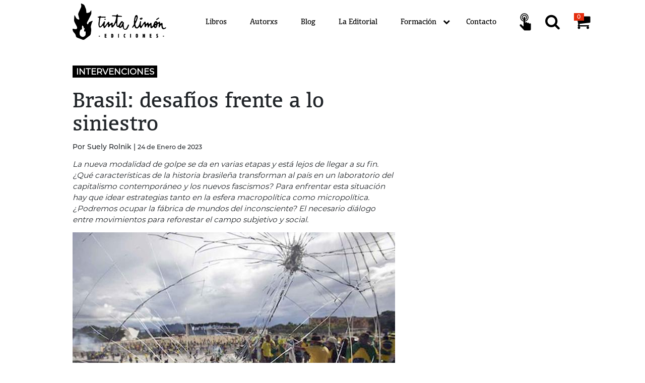

--- FILE ---
content_type: text/html; charset=utf-8
request_url: https://tintalimon.com.ar/post/brasil-desafios-frente-a-lo-siniestro/
body_size: 63042
content:
<!DOCTYPE html>
<html lang="es" dir="">
  <head>
    <meta charset="UTF-8">
    <base href="../../" />
    <meta content="text/html; charset=UTF-8" http-equiv="Content-Type">
    <meta content="width=device-width, initial-scale=1.0" name="viewport">
    <meta name="theme-color" content="white"/>
    <meta name="color-scheme" content="light"/>
    <meta name="referrer" content="strict-origin-when-cross-origin"/>

    <link href="assets/css/styles.css" rel="stylesheet">

    <script async type="text/javascript">
  window.env = {
    AIRBRAKE_PROJECT_ID: 134,
    AIRBRAKE_PROJECT_KEY: '[base64]--921028a838a871a8b92c8e6435af4ea1fcd883f3',
    JEKYLL_ENV: 'production',
    SPREE_URL: 'https://la-periferica.tienda.sutty.nl'
  };

  window.site = {
    "cart": {"basename":"carrito","permalink":"carrito/","title":"Carrito","add":"Agregar al carrito","added":"Libro agregado al carrito","product":"Libro","price":"Precio","quantity":{"label":"Cantidad","help":"Podés modificar la cantidad de libros cambiando este campo"},"subtotal":"Subtotal","total":"Total","remove":"Quitar del carrito","back":"Volver a la tienda","caption":"Contenido de tu carrito","shipment":"Quiero que llegue a mi domicilio","pickup":"Voy a buscar mi compra"},
    
    "shipment": {"basename":"envio","permalink":"envio/","title":"Envío","user":{"title":"Contacto","content":"Si querés crear una cuenta para gestionar tu pedido podés\ningresar una contraseña. La cuenta se creará automáticamente y\nte llegará un correo.\n","form":"cart_user"},"shipping_address":{"title":"Dirección de entrega","form":"shipping_address"},"billing_address":{"title":"Domicilio de facturación","same_as_shipping_address":"Usar los datos de dirección de entrega","form":"billing_address"},"shipping_methods":{"title":"Seleccionar método de envío","content":"Completa la dirección de entrega para calcular los métodos de envío.\n"},"continue":"Continuar"},
    
    "payment": {"back":"Volver","total":"Total","description":"Seleccionar método de pago.  Una vez elegido el método de pago, quedará confirmada la compra.","basename":"pago","permalink":"pago/","title":"Pago","continue":"Comprar","wait_please":"Obteniendo medios de pago...","local_country_id":10,"local_payments":["Spree::PaymentMethod::MercadoPago","Spree::PaymentMethod::Check","Spree::PaymentMethod::WireTransfer"],"promo_code":"¿Tenés un cupón de descuento?"},
    
    "confirmation": {"basename":"confirmacion","permalink":"confirmacion/","title":"¡Gracias por tu compra!","content":"En breve te llegará un correo con la información de tu pedido.  Consultas: [+54 9 11 3955 1153](https://api.whatsapp.com/send?phone=5491139551153)","back":"Inicio"},
    
    "pickup": {"basename":"retiro","permalink":"retiro/","title":"Retiro en distribuidora","description":"Podés pasar de lunes a viernes de 10 a 17hs. por Morón 2453, CABA","form_title":"Datos de la persona que pasa a retirar","continue":"Comprar"},
    
    "i18n": {"locale":"Castellano","currency":"ARS","close":"Cerrar","recover_order":"Rehacer el pedido","countries":{"validation":"Elige un país de la lista"},"states":{"validation":"Elige una provincia/estado de la lista"},"alerts":{"incorrect_password":"Estás registrade pero la contraseña es incorrecta, podés intentar de nuevo o continuar la compra como invitade.","successful_login":"Iniciaste sesión, tu pedido se agregará a tu historia de compras.","successful_signup":"¡Gracias por registrarte!","error":"Hubo un error al comunicarse con la tienda, te invitamos a intentar en unos minutos :(","no_response_error":"Hubo un error al comunicarse con la tienda, te invitamos a intentar en unos minutos :(","spree_error":"Hubo un error al comunicarse con la tienda, te invitamos a intentar en unos minutos :(","recover_order":"No encontramos el pedido en la tienda","select_format":"Seleccionar formato:","paypal":{"confirming":"Confirmando pago en PayPal, por favor espera...","confirmed":"¡PayPal confirmado!","failure":"Algo falló y el pago no pudo ser confirmado, nos pondremos en contacto pronto."}},"errors":{"fields":{"email":"Correo electrónico","password_confirmation":"Confirmación de contraseña","quantity":"Cantidad","bill_address":"Dirección de facturación","ship_address":"Dirección de envío","base":"Carrito"},"email":"Correo electrónico","password_confirmation":"Confirmación de contraseña","quantity":"Cantidad","bill_address":"Dirección de facturación","ship_address":"Dirección de envío","base":"Carrito","address1":"Dirección","address2":"Dirección (cont.)","city":"Ciudad","company":"Empresa","country":"País","firstname":"Nombre","lastname":"Apellido","phone":"Teléfono","state":"Provincia o Estado","zipcode":"Código Postal"},"date":{"format":"%e de %B de %Y","abbr_day_names":["Lun","Mar","Mié","Jue","Vie","Sáb","Dom"],"day_names":["Lunes","Martes","Miércoles","Jueves","Viernes","Sábado","Domingo"],"abbr_month_names":["Ene","Feb","Mar","Abr","May","Jun","Jul","Ago","Sep","Oct","Nov","Dic"],"month_names":["Enero","Febrero","Marzo","Abril","Mayo","Junio","Julio","Agosto","Septiembre","Octubre","Noviembre","Diciembre"]},"time":{"am":"am","pm":"pm"},"defaults":{"spatial_coverage":"Argentina"},"layouts":{"libro":"Libro","autorx":"Autorx","coleccion":"Colección","post":"Artículo","editorial":"La Editorial","banner":"Portada","banner_2":"Banner","distribuidora":"Distribuidora","press":"Prensa","categoria":"Categoría","donacion":"Donación","seccion":"Sección","item_seccion":"Item de sección"},"more":"Ver más","by":"Por","toggler":{"expand":"Tocar para expandir"},"cart":{"layouts":{"countries":{"validation":"Elige un país de la lista"},"states":{"validation":"Elige una provincia/estado de la lista"},"cart":{"basename":"carrito","permalink":"carrito/","title":"Carrito","add":"Agregar al carrito","added":"Libro agregado al carrito","product":"Libro","price":"Precio","quantity":{"label":"Cantidad","help":"Podés modificar la cantidad de libros cambiando este campo"},"subtotal":"Subtotal","total":"Total","remove":"Quitar del carrito","back":"Volver a la tienda","caption":"Contenido de tu carrito","shipment":"Quiero que llegue a mi domicilio","pickup":"Voy a buscar mi compra"},"pickup":{"basename":"retiro","permalink":"retiro/","title":"Retiro en distribuidora","description":"Podés pasar de lunes a viernes de 10 a 17hs. por Morón 2453, CABA","form_title":"Datos de la persona que pasa a retirar","continue":"Comprar"},"shipment":{"basename":"envio","permalink":"envio/","title":"Envío","user":{"title":"Contacto","content":"Si querés crear una cuenta para gestionar tu pedido podés\ningresar una contraseña. La cuenta se creará automáticamente y\nte llegará un correo.\n","form":"cart_user"},"shipping_address":{"title":"Dirección de entrega","form":"shipping_address"},"billing_address":{"title":"Domicilio de facturación","same_as_shipping_address":"Usar los datos de dirección de entrega","form":"billing_address"},"shipping_methods":{"title":"Seleccionar método de envío","content":"Completa la dirección de entrega para calcular los métodos de envío.\n"},"continue":"Continuar"},"payment":{"back":"Volver","total":"Total","description":"Seleccionar método de pago.  Una vez elegido el método de pago, quedará confirmada la compra.","basename":"pago","permalink":"pago/","title":"Pago","continue":"Comprar","wait_please":"Obteniendo medios de pago...","local_country_id":10,"local_payments":["Spree::PaymentMethod::MercadoPago","Spree::PaymentMethod::Check","Spree::PaymentMethod::WireTransfer"],"promo_code":"¿Tenés un cupón de descuento?"},"confirmation":{"basename":"confirmacion","permalink":"confirmacion/","title":"¡Gracias por tu compra!","content":"En breve te llegará un correo con la información de tu pedido.  Consultas: [+54 9 11 3955 1153](https://api.whatsapp.com/send?phone=5491139551153)","back":"Inicio"},"paypal":{"confirming":"Confirmando pago en PayPal, por favor espera...","confirmed":"¡PayPal confirmado!","failure":"Algo falló y el pago no pudo ser confirmado, nos pondremos en contacto pronto."}}},"blog":{"title":"Blog","more":"Leer más"},"libros":{"title":"Libros"},"autorxs":{"title":"Autorx","expand":"Expandir el artículo de autorx y libros publicados"},"colecciones":{"title":"Colecciones"},"home":{"menu":"Volver al inicio"},"share":{"text":"Compartir","icon":"share-alt","items":[{"title":"Twitter","url":"https://twitter.com/intent/tweet?url=%url&amp;text=%title%0A%0A%description&amp;hashtags=%tags","icon":"twitter"},{"title":"Facebook","url":"https://www.facebook.com/sharer/sharer.php?u=%url&amp;t=%title%0A%0A%description","icon":"facebook-official"},{"title":"Whatsapp","url":"https://api.whatsapp.com/send?text=%title%0A%0A%description%0A%0A%url","icon":"whatsapp"},{"title":"Telegram","url":"https://t.me/share/url?url=%url&amp;text=%title%0A%0A%description","icon":"telegram"},{"title":"Tumblr","url":"https://www.tumblr.com/widgets/share/tool?canonicalUrl=%url&amp;title=%title&amp;caption=%description&amp;tags=%tags","icon":"tumblr"},{"title":"Reddit","url":"https://reddit.com/submit?url=%url&amp;title=%tags%20-%20%title","icon":"reddit"},{"title":"Correo","url":"mailto:?subject=%title&amp;body=%description%0A%0A%url","icon":"envelope"},{"title":"Fediverso","url":"https://fediverse.sutty.nl/es/?u=%url&t=%title&d=%description","icon":"mastodon-alt"}]},"footer":{"menu_footer":"Menú","credits":"Diseño por [Cooperativa de Diseño](http://cooperativadedisenio.com/).  Hecho con [Sutty](https://sutty.nl/)."},"newsletter":{"email":"Recibí nuestro newsletter","submit":"Suscribirse"},"menu":{"title":"Menú","items":[{"href":"libros/","title":"Libros","active":["libros/","coleccion/","libro/"]},{"href":"autorxs/","title":"Autorxs"},{"href":"blog/","title":"Blog","active":["blog/","post/","categorias/","etiquetas/"]},{"href":"editorial/","title":"La Editorial"},{"href":"#contacto","title":"Contacto"}]},"logo":{"title":"Tinta Limón Ediciones","desc":"Una llama"},"search":{"title":"Búsqueda","label":"Términos de búsqueda","placeholder":"Buscar","submit":"Buscar","description":"Resultados para:","add":"Agregar al carrito","more":"Ver más"},"libro":{"ficha":"Ficha técnica","coleccion":"Colección","fecha":"Fecha","reimpresiones":"Reimpresiones","agotado":"Agotado","pages":"Páginas","size":"Medidas","isbn":"ISBN","divided_by":10,"units":"cm","multiplier":"x","press":"Prensa","paper":"Papel","digital":"Digital","download":"Descargar","libros_relacionados":"Libros relacionados","credits":"Créditos","cover_credits":"Arte de tapa","editorial":"Editorial"},"autorx":{"libros":"Libros"},"post":{"libros_relacionados":"Relacionados","donacion":"Hacé un aporte por este artículo"},"editorial":{"distribuidoras":"Distribuidoras","titulo":"Distribuimos los catálogos de:"},"donacion":{"monto":"Seleccionar monto","espera":"Por favor espera...","currency":"Selecciona una moneda","medios":"El pago será procesado a través de [La Periférica Distribuidora](https://la-periferica.com.ar/).","transferencia":"También podés hacer tu contribución al alias **TINTALIMONEDITA**"},"contribucion":"Contribución","nube_de_etiquetas":{"empty":"No hay libros con esta combinación de etiquetas.","todos":"TODOS"},"suscripcion":{"title":"Asociate a Tinta Limón"}}
  };
</script>
<script defer src="assets/js/pack.0eac0d0a430aacfa9f36.js"></script>

    <link rel="preload" as="font" type="font/woff2" crossorigin href="assets/fonts/forkawesome-webfont.woff2" />


    <link rel="icon" type="image/svg+xml" href="public/favicon.svg">
    <link rel="alternate icon" href="public/favicon.ico">
    <link rel="mask-icon" href="public/favicon.svg" color="white">

    <!-- Begin Jekyll SEO tag v2.8.0 -->
<title>Brasil: desafíos frente a lo siniestro | Tinta Limón Ediciones</title>
<meta name="generator" content="Jekyll v4.2.2" />
<meta property="og:title" content="Brasil: desafíos frente a lo siniestro" />
<meta property="og:locale" content="es" />
<meta name="description" content="La nueva modalidad de golpe se da en varias etapas y está lejos de llegar a su fin. ¿Qué características de la historia brasileña transforman al país en un laboratorio del capitalismo contemporáneo y los nuevos fascismos? Para enfrentar esta situación hay que idear estrategias tanto en la esfera macropolítica como micropolítica. ¿Podremos ocupar la fábrica de mundos del inconsciente? El necesario diálogo entre movimientos para reforestar el campo subjetivo y social." />
<meta property="og:description" content="La nueva modalidad de golpe se da en varias etapas y está lejos de llegar a su fin. ¿Qué características de la historia brasileña transforman al país en un laboratorio del capitalismo contemporáneo y los nuevos fascismos? Para enfrentar esta situación hay que idear estrategias tanto en la esfera macropolítica como micropolítica. ¿Podremos ocupar la fábrica de mundos del inconsciente? El necesario diálogo entre movimientos para reforestar el campo subjetivo y social." />
<link rel="canonical" href="https://tintalimon.com.ar/post/brasil-desafios-frente-a-lo-siniestro/" />
<meta property="og:url" content="https://tintalimon.com.ar/post/brasil-desafios-frente-a-lo-siniestro/" />
<meta property="og:site_name" content="Tinta Limón Ediciones" />
<meta property="og:image" content="https://tintalimon.com.ar/public/32g6984tz8g988ozuiqtqv21w5nr/simpatizantes-del-expresidente-brasileno-jair-bolsonaro-se-enfrentan-a-las-fuerzas-de-seguridad-en-las-inmediaciones-de-la-plaza-de-los-tres-poderes-de-brasilia.jpeg" />
<meta property="og:type" content="article" />
<meta property="article:published_time" content="2023-01-24T00:00:00+00:00" />
<meta name="twitter:card" content="summary_large_image" />
<meta property="twitter:image" content="https://tintalimon.com.ar/public/32g6984tz8g988ozuiqtqv21w5nr/simpatizantes-del-expresidente-brasileno-jair-bolsonaro-se-enfrentan-a-las-fuerzas-de-seguridad-en-las-inmediaciones-de-la-plaza-de-los-tres-poderes-de-brasilia.jpeg" />
<meta property="twitter:title" content="Brasil: desafíos frente a lo siniestro" />
<meta name="twitter:site" content="@tinta_limon" />
<script type="application/ld+json">
{"@context":"https://schema.org","@type":"BlogPosting","dateModified":"2025-09-17T16:57:03+00:00","datePublished":"2023-01-24T00:00:00+00:00","description":"La nueva modalidad de golpe se da en varias etapas y está lejos de llegar a su fin. ¿Qué características de la historia brasileña transforman al país en un laboratorio del capitalismo contemporáneo y los nuevos fascismos? Para enfrentar esta situación hay que idear estrategias tanto en la esfera macropolítica como micropolítica. ¿Podremos ocupar la fábrica de mundos del inconsciente? El necesario diálogo entre movimientos para reforestar el campo subjetivo y social.","headline":"Brasil: desafíos frente a lo siniestro","image":{"relative_url":null,"strip_index":null,"pretty_print_cycle":null,"pretty_print_inspect":null,"pretty_print":null,"pretty_print_instance_variables":null,"pretty_inspect":null,"description":"","url":"https://tintalimon.com.ar/public/32g6984tz8g988ozuiqtqv21w5nr/simpatizantes-del-expresidente-brasileno-jair-bolsonaro-se-enfrentan-a-las-fuerzas-de-seguridad-en-las-inmediaciones-de-la-plaza-de-los-tres-poderes-de-brasilia.jpeg","@type":"imageObject"},"mainEntityOfPage":{"@type":"WebPage","@id":"https://tintalimon.com.ar/post/brasil-desafios-frente-a-lo-siniestro/"},"publisher":{"@type":"Organization","logo":{"@type":"ImageObject","url":"https://tintalimon.com.ar/public/dw8hzhcdzlhotvj4ov9gqn5op98g/LogoTinta.jpg"}},"url":"https://tintalimon.com.ar/post/brasil-desafios-frente-a-lo-siniestro/"}</script>
<!-- End Jekyll SEO tag -->

    <link type="application/atom+xml" rel="alternate" href="https://tintalimon.com.ar/feed.xml" title="Tinta Limón Ediciones" />

    <link rel="icon" type="image/svg+xml" href="public/favicon.svg">
    <link rel="alternate icon" href="public/favicon.ico">
    <link rel="mask-icon" href="public/favicon.svg" color="black">

    
<!-- Google tag (gtag.js) -->
<script async src="https://www.googletagmanager.com/gtag/js?id=G-EV22HV9CF9"></script>
<script>
  window.dataLayer = window.dataLayer || [];
  function gtag(){dataLayer.push(arguments);}
  gtag('js', new Date());

  gtag('config', 'G-EV22HV9CF9');
</script>


  </head>
  <body class="" id="top"><div
  data-controller="notification"
  data-notification-templates="assets/templates/"
  class="notification fixed-top w-100 fade collapse hide">
</div>
<nav id="menu" class="fixed-top background-white w-100 black d-print-block d-flex justify-content-between justify-content-lg-center align-items-start align-items-lg-center" role="navigation" aria-label="Menú">
  <div class="inside w-100 d-flex align-items-center justify-content-between py-2">
    <div class="pt-4 pb-4 pr-4 pl-4 p-lg-0 mr-lg-5 order-1 order-lg-0 logo">
      <a href="" title="Volver al inicio">
        <svg version="1.1" xmlns="http://www.w3.org/2000/svg" x="0" y="0" viewBox="0 0 253.334 87.815" xml:space="preserve" itemprop="logo" class="u-photo" role="img" aria-labelledby="title desc"><title id="title">Tinta Limón Ediciones</title><desc id="desc"></desc><path d="M46.83 42.177l-5.007 1.948c-1.358.527-2.924 2.062-3.483 3.41l-.6 1.457c-.556 1.346-1.665 1.64-2.46.652-.801-.986-.914-2.86-.255-4.16l8.934-17.652c.658-1.3 1.207-3.557 1.221-5.014L45.227 18c.01-1.457-.638-1.659-1.448-.446l-1.3 1.95c-.808 1.214-2.636 2.45-4.062 2.752l-2.825.593c-1.428.301-2.615-.644-2.637-2.103l-.052-2.99c-.023-1.458-.482-3.758-1.016-5.114l-2.75-6.95c-.535-1.356-2.044-2.993-3.352-3.636L22.113.25c-1.307-.643-2.13-.002-1.833 1.425l.567 2.686c.3 1.428.057 3.682-.543 5.01l-6.11 13.543c-.598 1.328-.787 3.57-.418 4.98l2.386 9.102c.37 1.41-.462 2.193-1.846 1.742l-1.732-.566c-1.386-.454-3.097-1.866-3.803-3.141l-3.096-5.586c-.707-1.275-1.348-1.129-1.426.328l-.546 10.178c-.077 1.457.4 3.71 1.062 5.012l5.33 10.47c.662 1.301 1.017 3.295.788 4.434-.227 1.14-1.606 2.074-3.064 2.074h-.087c-1.459 0-3.8-.316-5.206-.705l-.415-.113c-1.406-.387-2.34.47-2.076 1.904l.285 1.557c.264 1.431 1.245 3.521 2.179 4.638l2.954 3.532c.936 1.12 1.94 3.203 2.23 4.63l.323 1.577c.29 1.43 1.644 3.023 3.004 3.543l13.202 5.05c1.36.522 3.429.235 4.597-.64l12.419-9.293c1.167-.875 2.295-2.77 2.51-4.211l1.159-7.881c.214-1.441.086-3.777-.283-5.186l-.32-1.228c-.368-1.408-.368-3.717 0-5.129l1.149-4.402c.37-1.41 1.242-3.612 1.944-4.889l.63-1.152c.7-1.28.161-1.895-1.197-1.366zm-15.4 32.688s-.742 4.764-5.733 5.83c-.944.201-2.046.127-3.34-.307-7.315-2.459-6.13-11.3-3.333-16.558.778-1.467 2.916-.41 3.533-1.95.432-1.068-.136-4.605.17-5.726.11-.4.149-2.535.444-2.742.736-.512 2.526 1.328 2.882 2.058.732 1.495.727 3.008 1.083 4.522.327 1.383 1.822-1.516 2.13-.781.383.914-1.73 4.256-1.513 6.636.272 3.01 2.145 1.747 2.884 1.444.74-.305 1.236 2.902.793 7.574z"/><path d="M77.845 36.644c.29.02.59.104.75.246.052.08.103.16.152.239.141.03.28.058.422.086l-.008.08c.303.15.413.117.566.408.158.152-.004.039.064.24.122.373-.047.537-.162.89l-.363.24c0 .028-.005.054-.008.081h-.17a9.138 9.138 0 00-.099.158c-.297.164-.575.069-.958.162a1.33 1.33 0 00-.005.078c-.057-.027-.11-.052-.165-.082a.906.906 0 01-.008.082l-.428-.004a.803.803 0 00.008-.08l-.421-.082c-.089-.173-.18-.175-.223-.406-.358-.351.12-1.52.252-1.937.113-.051.13-.13.185-.16l.17.001c.034-.052.067-.107.1-.16h.343l.006-.08z"/><path d="M135.77 51.767c-.155-.185-.31-.375-.467-.564-.133-.094-.193 0-.327-.162-.315 0-.629-.004-.942-.004-.164.16-.207.066-.357.16-.032.05-.067.105-.1.16-.194.16-.422.352-.56.56a7.384 7.384 0 00-.017.163h-.087l-.011.162c-.029-.002-.057-.002-.087-.002-.007.082-.013.162-.022.244h-.085l-.026.324c-.031 0-.06-.002-.086 0l-.035.4h-.087c-.02.268-.045.54-.068.807h-.084l-.036.405h-.088c-.04.16-.083.322-.123.484-.06.023-.12.053-.181.078l-.113.324-.178.078-.014.163-.179.08-.012.162-.178.08c-.039.107-.075.215-.111.32h-.09l-.211.485c-.03 0-.059.002-.087 0l-.019.24c-.03.002-.06.002-.087.002-.001.054-.01.105-.014.16h-.086c-.006.107-.018.217-.027.322a.648.648 0 01-.086 0l-.034.404h-.087l-.034.403h-.086c-.006.082-.013.162-.021.244-.027 0-.055 0-.084-.002-.007.082-.016.164-.022.242h-.087c-.038.108-.075.217-.11.322l-.087-.001a24.83 24.83 0 00-.113.326c-.06.025-.118.05-.178.078l-.015.162c-.06.025-.12.053-.176.08a4.12 4.12 0 01-.017.16c-.18.135-.365.268-.545.403-.128.132-.254.267-.379.404-.119.025-.234.049-.35.076-.032.055-.066.105-.099.16l-.351.08c-.002.026-.002.053-.005.08-.116.028-.234.053-.35.078l-.007.084c-.086-.002-.172-.002-.257-.002a9.907 9.907 0 00-.008.08h-.172a.66.66 0 01-.008.083c-.538.17-1.639-.192-1.855-.332-.051-.083-.098-.163-.153-.245h-.169l-.15-.244h-.086l.015-.162c-.082-.053-.163-.11-.245-.162l-.129-.484h-.086l.022-.243c-.03.002-.058 0-.086-.001l.02-.24c-.03 0-.059 0-.085-.003.007-.08.012-.162.021-.242h-.086c.005-.082.013-.164.02-.242h-.084c.005-.057.007-.11.012-.162h-.086c-.123-.565-.246-1.133-.367-1.701.04-.483.081-.965.124-1.452h-.087l.035-.404h-.084l.032-.404c-.027.004-.056 0-.085 0 .017-.188.032-.375.05-.565h-.086c.022-.27.047-.537.068-.808h-.086l.05-.565c-.03 0-.058 0-.085-.002.023-.267.046-.537.067-.806h-.083c.023-.295.05-.592.075-.889-.032.002-.059 0-.086 0 .027-.322.054-.644.083-.967.038-.46.076-.916.116-1.373h.086c.009-.107.02-.217.027-.322h.086c.068-.43.132-.861.2-1.291-.032 0-.06 0-.089-.002.012-.135.027-.268.038-.404h-.087l.028-.323h-.088c.006-.054.01-.107.017-.162h-.088a10.13 10.13 0 00-.058-.326c-.185-.158-.373-.322-.558-.484h-.257c.004-.028.005-.055.007-.082h-.254c0-.03.002-.057.006-.082-.335-.108-.628.043-.844-.166-.348-.207-.385-.662-.51-1.051l.02-.244h-.086l.016-.16a5.304 5.304 0 01-.165-.082l-.31-.407c-.164-.052-.333-.109-.5-.162l.008-.082h-.344a.983.983 0 01.008-.082c-.47-.138-1.567.188-1.827.315-.004.027-.005.054-.007.08h-.172c-.065.08-.126.16-.192.24h-.17c-.032.055-.068.107-.1.162l-.455.32c-.007.055-.01.108-.015.163-.12.082-.243.16-.364.24-.003.052-.009.11-.013.16-.06.027-.117.057-.179.082a3.16 3.16 0 00-.013.16c-.06.027-.118.055-.178.08l-.013.162c-.06.028-.12.053-.18.08-.037.108-.076.215-.112.323h-.086c-.04.107-.077.214-.114.322h-.086l-.02.242h-.085c-.082.24-.156.484-.234.727l-.087-.002c-.069.16-.142.324-.213.484l-.084-.002-.115.322-.176.082-.015.16c-.059.028-.12.055-.18.08-.003.055-.009.108-.012.16-.091.055-.18.11-.27.163-.004.053-.01.107-.016.16l-.27.162c-.006.053-.01.108-.014.16-.09.055-.182.108-.271.16l-.012.163c-.059.025-.12.054-.182.08l-.011.16c-.062.027-.122.055-.18.082-.038.133-.08.267-.12.4h-.085c-.007.082-.016.164-.02.242h-.086c-.007.082-.013.163-.021.243h-.084c-.047.189-.093.377-.135.564h-.084c-.043.135-.08.27-.122.404-.062.026-.117.055-.179.08a4.919 4.919 0 01-.013.163c-.059.025-.12.052-.18.08-.003.052-.009.105-.012.16l-.18.08c-.003.053-.007.107-.013.162-.06.027-.118.053-.178.078a4.53 4.53 0 00-.014.164c-.058.026-.119.05-.18.076-.001.055-.007.11-.01.164h-.087c-.007.053-.01.106-.016.163l-.183.158c-.005.054-.009.11-.015.162-.311.297-.62.59-.932.885-.387.24-1.125.437-1.558.154-.05-.082-.099-.162-.15-.242l-.242-.164-.128-.483c-.029 0-.061 0-.086-.002.005-.08.013-.162.02-.242h-.087c.014-.162.03-.324.041-.484-.027-.002-.057-.002-.085-.002l.055-1.614h-.088l.056-.648h-.087c.016-.19.036-.377.05-.562-.028-.002-.057-.002-.086-.002.012-.163.028-.325.04-.485h-.085l.096-1.13c-.112-.538.037-1.43.093-2.1.03-.3.053-.594.08-.889h.085c.029-.672.059-1.344.087-2.02h-.085c-.014-.162.1-.16.1-.16.022-.27.046-.539.07-.806a.587.587 0 01.083 0c.018-.19.033-.377.046-.567l.089.002c.23-.603.015-1.634-.086-2.02-.008-.216-.02-.433-.027-.648-.028.002-.059 0-.088 0-.114-.49.22-1.625.34-1.935l.115-1.373h-.086c.02-.242.045-.485.064-.725.087-1.047.06-1.402.678-1.937l.193-.243c.694-.412 1.939-.324 3.026-.308l1.87.172c.629.004 1.259.004 1.888.008.242.064 1.242.193 1.619.087l.008-.08c.113.002.226.002.34.002.212-.134.424-.267.635-.402.052-.268.105-.537.156-.807-.156-.187-.31-.379-.465-.566-.059 0-.114 0-.172-.002l.007-.08c-.112-.03-.224-.055-.336-.084.002-.026.004-.053.008-.078-.086-.002-.17-.002-.26-.002l.01-.082c-.485-.03-.968-.059-1.45-.086 0-.03.003-.055.005-.082-.228-.002-.455-.002-.686-.002.004-.027.006-.055.008-.08-.226 0-.457-.002-.685-.004 0-.027.005-.055.008-.08-.315-.002-.627-.004-.943-.004l.005-.082-2.223-.01c0-.027.002-.055.004-.082l-.343-.002a.89.89 0 00.007-.082h-.343l.008-.078c-.057-.002-.115-.002-.17-.002l.006-.08c-.087-.002-.172-.002-.256-.002.002-.03.005-.055.005-.082h-.17c0-.027.004-.053.005-.08-.056 0-.114 0-.169-.002 0-.027.004-.055.005-.08-.11-.028-.224-.053-.337-.084-.023-.051-.048-.106-.067-.16h-.177c-.02-.055-.046-.11-.068-.162h-.172l-.152-.245a3.556 3.556 0 00-.162-.082l.013-.162h-.087c.004-.054.011-.105.015-.162h-.086l.022-.242c-.03-.002-.06-.002-.088-.002.013-.16.028-.322.043-.48-.03 0-.055-.002-.087 0l-.03-.649c-.028-.002-.057 0-.085-.002.004-.053.007-.105.013-.16-.128-.164-.258-.324-.386-.484-.134-.096-.195-.006-.328-.166-1.175.048-1.365.865-1.853 1.609l-.085-.002-.113.322c-.062.03-.119.053-.18.08-.005.053-.007.108-.013.163-.06.027-.117.054-.178.078l-.013.164c-.272.162-.542.32-.813.48-.115-.002-.228-.002-.343-.002l-.007.08-.855-.002c-.005.028-.007.053-.01.08-.405.102-1.438-.015-1.708-.09-.426-.001-.856-.001-1.283-.007-.772-.002-1.542-.004-2.313-.008.004-.025.005-.053.008-.082-.087 0-.172 0-.256-.002-.837-.037-2.173-.055-2.599.312-.342.178-.75.643-.526 1.13.055.025.11.052.166.08.022.08.043.162.063.242.06.002.114 0 .173.002.024.052.046.107.072.162.18.113.445.086.67.162l-.007.082c.855.033 1.71.062 2.564.092.172.002.343.004.515.004 0 0 0 .066.163.082.66-.026 1.318-.05 1.977-.073-.003.026-.004.055-.008.08l.429.002-.006.08c.145 0 .287.002.429.004-.003.026-.003.053-.007.078.455.032.908.06 1.366.09-.003.026-.009.053-.01.08.114.002.229.002.341.002 0 .028-.005.053-.005.082l.5.162c.078.11.154.215.23.327.057.025.11.052.165.08-.006.052-.01.105-.014.162l.163.08-.014.164c.03-.004.06-.004.087-.004l.038.566c.278 1.1-.16 2.46-.548 3.393-.076.563-.154 1.129-.234 1.693h-.083l-.057.645h-.086l-.187 1.21-.087-.001c-.017.191-.032.379-.047.566h-.088l-.033.405h-.084l-.029.322c-.03-.002-.06 0-.087-.002l-.042.486c-.027 0-.055-.002-.085 0-.013.188-.03.375-.047.565-.029-.002-.06-.002-.086-.002l-.142.646h-.084l-.015.16c-.029.002-.058 0-.086 0-.006.08-.014.16-.022.245l-.083-.004c-.009.082-.015.166-.023.246-.027.002-.055 0-.085 0l-.021.24c-.03-.002-.058-.002-.085-.002-.115.35-.23.701-.347 1.049h-.086l-.112.324h-.086c-.006.053-.009.106-.015.16a.587.587 0 00-.084 0c-.008.08-.016.162-.022.242-.03-.002-.058 0-.085 0l-.114.32h-.084c-.045.163-.086.327-.129.485h-.086l-.014.162h-.086l-.58 1.774c-.029 0-.056-.002-.086 0-.005.054-.01.107-.013.16h-.086c-.006.054-.009.11-.012.164-.033 0-.057-.004-.088-.004l-.013.16h-.086c-.004.059-.008.11-.014.164h-.084a4.567 4.567 0 00-.016.16h-.084c-.006.051-.01.11-.014.162-.028 0-.057 0-.086-.002-.07.163-.143.325-.212.489-.028-.004-.059-.004-.088-.004a3.35 3.35 0 01-.02.242h-.086c-.003.053-.01.107-.011.16h-.088l-.02.242h-.086c-.072.164-.141.325-.213.485h-.085c-.036.107-.076.215-.115.322a5.62 5.62 0 00-.176.08c-.006.053-.012.106-.015.162l-.179.078a3.8 3.8 0 01-.013.162c-.061.026-.118.053-.178.08l-.016.163-.363.238c-.033.084-.07.166-.105.242h-.17c-.036.053-.068.11-.1.16-.086 0-.172-.002-.258 0 0 .026-.004.055-.006.08-.333-.035-.37-.13-.58-.244a16.03 16.03 0 00-.232-1.293l.085-.97.084.003.034-.406c.124-.303.43-1.209.32-1.693-.031 0-.06 0-.089-.002l.028-.324c-.125-.375-.433-.627-.693-.891l-.154-.242c-.16-.108-1.056-.43-1.428-.33-.996.265-1.418.785-2.087 1.365-.365.264-.73.535-1.097.803-.004.05-.01.105-.012.16-.153.107-.305.213-.457.322-.006.053-.009.106-.015.16-.091.055-.179.108-.271.16-.004.053-.01.108-.013.163-.09.054-.181.105-.272.162-.005.049-.008.105-.014.16-.095.11-.936.639-1.163.558l.01-.08c-.512-.029-.482-.17-.644-.486-.29-.564-.134-1.465-.059-2.342.023-.244.045-.484.063-.73h-.085l.028-.323c-.028.002-.056 0-.084 0 .003-.08.012-.16.018-.242h-.084c.006-.08.016-.162.02-.244h-.085c-.02-.11-.04-.215-.057-.322h-.087c.006-.08.015-.16.018-.242-.052-.03-.107-.055-.163-.082-.018-.108-.039-.217-.057-.323-.029 0-.055-.002-.087 0-.102-.136-.205-.27-.306-.406-.136-.094-.198.004-.33-.164-.284 0-.57-.002-.856-.004l-.008.08h-.171c0 .028-.004.057-.006.082-.056 0-.115 0-.17-.002-.234.114-.456.313-.642.48-.06.03-.12.054-.18.083-.003.053-.01.11-.013.162-.09.053-.18.105-.271.16l-.013.16-.179.08-.014.16c-.059.03-.118.053-.176.083-.006.054-.01.107-.018.162-.057.025-.118.054-.176.078-.037.08-.072.162-.107.246h-.086l-.112.318-.179.08c-.035.108-.074.217-.113.326-.06.024-.12.051-.177.079-.038.105-.077.212-.112.32l-.18.08c-.04.11-.076.215-.114.324l-.179.078-.211.483c-.06.029-.12.054-.177.082-.074.16-.144.32-.216.482-.059.028-.119.055-.178.08a5.327 5.327 0 01-.013.162h-.087c-.002.053-.008.11-.012.163-.06.023-.12.052-.18.078l-.014.162a4.939 4.939 0 01-.177.08c-.007.053-.01.107-.014.162l-.178.078c-.037.11-.076.217-.115.326-.06.024-.117.051-.176.076l-.015.164-.184.16a4.26 4.26 0 00-.015.163h-.086l-.014.162c-.058.025-.118.05-.178.078-.004.053-.008.107-.015.16l-.176.082-.014.16c-.09.055-.183.108-.272.162l-.013.159c-.09.056-.181.109-.27.162-.006.052-.012.107-.014.16-.06.027-.12.057-.18.082-.004.05-.007.107-.013.162a3.08 3.08 0 00-.179.08 14.53 14.53 0 00-.106.24h-.087c-.002.053-.008.108-.012.16l-.178.083c-.005.052-.008.107-.014.158h-.086l-.106.244c-.06.025-.119.05-.18.078-.004.055-.007.107-.014.162-.213.16-.426.324-.64.483-.035.054-.066.109-.1.164-.15.09-.194-.006-.355.156-.527-.006-.508-.086-.843-.164-.022-.084-.045-.16-.066-.242h-.085c.008-.082.013-.164.021-.243-.03-.002-.058 0-.086-.002l.048-.564c-.028-.002-.055-.002-.086-.002.033-.377.066-.754.097-1.13.117-1.335.557-2.257.97-3.307.024-.295.05-.59.078-.89 0-.025.002-.052.004-.077h.086c.034-.405.068-.807.105-1.213h.087c.025-.322.052-.645.08-.967.087-1.02-.018-2.064-.834-2.266-.207-.205-.501-.105-.848-.084-.165.159-.206.067-.359.16-.095.106-.189.215-.284.32h-.085l-.015.163c-.06.025-.12.053-.177.078-.035.082-.072.162-.107.242-.029.002-.057 0-.088.002a2.08 2.08 0 01-.011.158l-.185.165c-.006.05-.01.103-.014.158h-.087l-.012.162h-.086l-.015.162h-.086c-.004.05-.007.107-.012.16h-.088l-.012.16c-.029.004-.058 0-.086 0l-.015.162h-.084l-.015.163c-.029 0-.056-.002-.084 0-.072.16-.142.322-.215.482h-.085c-.006.08-.012.16-.021.242h-.085c-.037.108-.077.215-.113.322h-.088c-.04.16-.082.325-.124.483h-.089c-.039.162-.083.322-.125.486h-.086l-.013.158h-.085c-.01.082-.015.162-.02.243H73.1l-.014.16c-.06.027-.117.054-.177.08l-.016.164-.185.158c-.003.057-.007.11-.012.162h-.085l-.016.162c-.058.026-.118.055-.177.08-.006.053-.01.108-.012.16l-.187.162-.014.16c-.06.028-.12.055-.179.08l-.113.323c-.06.027-.118.055-.176.08-.007.057-.01.108-.015.162-.029 0-.059 0-.087-.002-.003.057-.008.11-.013.164-.06.026-.119.051-.18.079-.036.08-.07.162-.105.244-.027-.002-.056 0-.086-.002l-.113.322c-.062.03-.118.055-.178.08-.037.107-.077.215-.113.322-.06.03-.12.053-.179.08-.007.053-.008.108-.014.162l-.185.16-.015.163h-.084l-.015.158c-.059.03-.12.057-.178.082-.071.162-.14.322-.213.484-.06.028-.119.053-.179.08l-.112.323h-.085c-.037.08-.07.16-.107.24-.058.027-.12.055-.179.084-.003.05-.01.105-.013.158-.09.057-.18.106-.272.162-.003.053-.01.104-.013.162-.09.051-.182.106-.27.157-.006.054-.01.109-.015.164l-.456.32c-.003.055-.008.107-.013.162l-.364.24a.9.9 0 00-.007.08h-.173a5.194 5.194 0 01-.099.16h-.17a1.55 1.55 0 01-.008.08h-.17c-.002.026-.003.055-.007.083-.457.175-1.135.088-1.356-.17-.345-.092-.595-.658-.69-.973l.029-.32h-.087l-.036-.569c-.029 0-.058-.002-.084 0 .007-.105.017-.216.025-.322-.17-.629-.145-1.29-.068-2.181l.105-2.262c-.025-.123-.115-.483-.021-.723.263-.703.235-1.826.313-2.668l.162-.887h-.085c-.084-.414.177-2.115.293-2.421.028-.325.053-.649.083-.97h.085c.02-.241.043-.484.062-.728h.088l.066-.804c.03 0 .06 0 .088-.002.027-.32.054-.645.083-.967.028 0 .057.002.086 0l.067-.809c.029.002.059.002.088.002.02-.244.04-.484.063-.726h.084c.233-.606-.038-1.303.402-1.694.104-.285.27-.314.47-.482.064-.082.127-.16.19-.242.33-.2 1.853-.575 2.52-.391.46.121 1.552.27 2.213.168.67-.098 1.56-.342 2.243-.148l.515.002-.008.082.684.002a.67.67 0 01-.006.082l2.576-.07a.888.888 0 00.006-.083c.088.002.172 0 .26.004l.004-.082c.175-.025.349-.055.524-.078 0-.027.005-.055.006-.082h.171l.376-.4h.087c.006-.082.013-.16.022-.24h.085c-.007-.434-.146-.507-.366-.731-.877-.89-2.324-.574-4.063-.584-.862.023-1.72.045-2.578.07-.392-.11-1.086-.086-1.622-.09-.608 0-1.417.043-1.879-.09h-.51c0-.027.003-.054.006-.082-.252-.082-.502-.162-.75-.246-.025-.056-.05-.107-.073-.162h-.17l-.624-.728c-.187-.135-.427-.155-.571-.328-.427.004-.855 0-1.129.158-.065.08-.13.16-.192.24-.056 0-.115-.002-.172 0l-.005.08-.272.16-.285.323h-.171c-.033.052-.067.105-.098.16-.06-.002-.116-.002-.175-.002-.031.052-.063.11-.098.162h-.171c-.003.025-.004.053-.01.08h-.255c-.002.025-.002.053-.006.08h-.171c-.002.025-.003.055-.007.08l-1.035.074-.006.082c-.287 0-.573-.002-.857-.004a.564.564 0 00-.007.08c-.204.028-.404.055-.605.08a.472.472 0 00-.008.08l-.172-.001c-.003.027-.003.054-.006.082-.09.025-.176.054-.267.078-.032.082-.07.162-.104.242h-.086c-.008.08-.014.162-.02.242h-.087c-.022.625.301.67.51 1.053l.75.244c.257.002.516.002.773.006a.658.658 0 00-.008.08c.4.111.673-.088.928.166.505.133.642.734.752 1.213-.016.187-.033.379-.046.564.028 0 .056.002.084 0-.017.217-.038.432-.055.649h-.086l-.063.726h-.084c-.034.373-.066.752-.098 1.13-.193.505-.267 1.109-.325 1.775l-.058 1.695h-.086l-.042.484h-.085l-.042.485h-.084l-.16 1.855c-.027.153-.1.162-.1.162l-.09 1.05c-.028-.003-.056 0-.085-.003l-.23 2.666-.138 1.615h.087l-.049.563c.03.002.058.002.086.002-.013.164-.028.324-.042.484h.086l-.041.487c.027-.002.056 0 .086-.002-.01.134-.023.27-.037.404.031 0 .06 0 .088.002l.029.644c.03.002.058.002.085.002.013.188.027.38.038.565.028.002.057 0 .086.002.033.295.063.592.095.889h.086l-.02.242h.086c.036.24.072.484.11.728h.084c.02.106.038.217.06.324h.084l-.015.163c.054.025.11.054.164.08-.002.05-.01.107-.012.16.054.029.108.054.163.082l-.014.16c.082.055.16.111.244.164l-.013.164c.055.024.108.05.164.08l-.014.16c.056.028.11.055.164.08-.003.055-.012.11-.014.164l.165.082.387.487c.532.355 2.21.478 2.985.176.612-.243 1.01-.725 1.467-1.127l.362-.24.015-.159c.307-.244.612-.486.918-.724.19-.188.376-.377.564-.561l.27-.164.015-.16c.151-.108.303-.213.456-.32.003-.053.007-.108.013-.163.214-.162.427-.322.64-.48.066-.08.13-.16.194-.242.15-.092.194 0 .357-.162.142.004.285.004.426.004l-.005.084c.423.11.49.666.593 1.048l-.026.323c.028.002.057.002.086.002-.008.107-.019.214-.028.322h.085c-.008.08-.013.162-.021.244h.087l-.022.242h.086l-.021.242h.086l-.02.24c.029.003.057.003.085.003-.008.107-.017.216-.027.322.297 1.027.331 1.986 1.149 2.592.05.08.1.158.15.242.112.027.223.054.337.08l-.008.084c1.215.52 2.063-.926 2.61-1.443.06-.028.117-.055.177-.08l.016-.16c.057-.028.118-.053.175-.083l.015-.16.178-.08c.039-.105.077-.217.114-.322.059-.028.117-.053.18-.08.035-.108.074-.217.11-.323.06-.027.12-.052.18-.08l.015-.162c.058-.025.118-.053.177-.08.006-.055.008-.107.015-.16.057-.03.117-.053.178-.08.07-.162.14-.322.213-.484l.178-.08c.003-.055.01-.108.013-.163l.185-.16c.006-.053.01-.105.014-.16l.086-.002.014-.16c.06-.025.12-.053.176-.08.006-.053.012-.108.016-.162.06-.028.118-.053.179-.078.005-.053.007-.108.012-.163.06-.029.12-.052.18-.08l.111-.322c.061-.027.12-.055.18-.08l.212-.484.179-.078.014-.163.185-.162c.002-.052.007-.105.013-.162.06-.025.12-.05.18-.078.036-.11.074-.215.11-.322.092-.055.182-.108.273-.16l.014-.162.363-.243.014-.162.272-.158c.004-.055.009-.107.012-.162l.272-.16c.037-.108.078-.217.112-.322.09-.055.183-.106.272-.16l.014-.163c.043-.052.117-.056.184-.16.175-.049.075.012.18-.078.2 0 .398 0 .6.002.021.055.047.107.07.162.326.322.095.2.203.645.175.74-.101 2.164-.177 3.07l-.076.889c.128.593.133 1.412.438 1.857l.16.162c.056.002.111.002.17.002.023.055.049.107.072.162h.256c0 .028-.004.053-.005.082.995.008 1.26-.332 1.702-.883.06-.025.12-.05.18-.078.037-.107.074-.215.113-.322l.177-.082.015-.16c.03.002.056 0 .086 0 .07-.16.141-.322.212-.48.06-.03.119-.057.179-.083l.013-.162c.09-.053.18-.105.27-.16.007-.053.012-.11.016-.162.058-.023.117-.053.178-.08.005-.053.008-.108.012-.16.121-.082.243-.162.363-.242l.014-.16c.092-.055.18-.108.272-.16l.015-.163.27-.16c.005-.055.011-.107.014-.162l.27-.158.015-.162c.058-.03.118-.053.178-.08.063-.083.128-.163.19-.24.033-.003.06 0 .088 0l.012-.165c.153-.105.306-.213.457-.32.006-.053.008-.108.015-.162l.363-.24c.002-.028.002-.053.006-.083.057.002.115.002.172.002.034-.052.066-.107.098-.16.164-.094.197.004.358-.158.484.01.472.092.75.246.062.268.126.535.186.807l-.089 1.05h.085c-.06.727-.123 1.452-.186 2.18h.087c-.015.16-.029.322-.041.485.1.379.409.888.674 1.132.133.125.215.063.32.248.624.061 1.324.149 1.891-.076.003-.025.007-.052.007-.08h.174l.006-.082.35-.076.19-.242c.06 0 .116 0 .17.002l.01-.082c.12-.08.242-.162.364-.24.003-.055.01-.11.01-.163.093-.052.185-.105.275-.16.003-.055.009-.107.011-.162.091-.055.18-.103.272-.16.006-.053.01-.107.014-.162l.363-.238.015-.163c.153-.109.303-.214.456-.32l.012-.162c.093-.055.183-.11.273-.16.003-.053.01-.108.014-.16.058-.028.119-.057.177-.08.005-.057.008-.11.015-.164l.178-.079c.003-.054.01-.109.012-.164.06-.025.12-.05.179-.078.004-.053.008-.107.015-.164.06-.027.12-.05.177-.078.004-.055.01-.107.016-.16.058-.026.117-.055.178-.08.002-.057.006-.11.011-.162l.178-.08c.04-.11.078-.215.114-.325.06-.023.12-.052.18-.078l.114-.324c.06-.025.118-.053.176-.08.108-.24.213-.48.318-.725h.087c.004-.052.011-.107.014-.16h.085c.01-.08.016-.162.023-.24a.618.618 0 01.083 0 7.43 7.43 0 00.022-.242c.028 0 .058.002.085 0 .006-.057.01-.108.014-.162h.087c.006-.08.014-.162.019-.24h.089c.07-.165.142-.325.209-.485h.088l.013-.16h.087c.003-.055.01-.11.013-.162h.086l.013-.164.086.002.014-.16c.029 0 .057 0 .086.002.004-.055.006-.112.014-.165h.084c.039-.107.076-.214.114-.322.03 0 .058 0 .087.002l.019-.242c.3-.582.65-1.44 1.34-1.61 0-.027.003-.054.004-.081.202.002.402.002.6.002.13.164.258.326.39.484a5.48 5.48 0 00-.022.246c.128.4.39 1.754.134 2.422-.027 0-.057.002-.088 0-.028.351-.056.7-.088 1.053h.086l-.049.564h.085c-.009.108-.016.215-.026.322h.088c-.012.108-.023.215-.032.323h.088c.014.164.03.322.043.486h.086l-.013.164c.027-.002.057-.002.086-.002-.006.082-.014.162-.022.242l.164.082c-.006.053-.008.108-.014.16.03 0 .057.004.088 0 .019.106.037.217.057.325.055.027.107.052.164.082.044.162.086.322.128.486.058.023.112.055.165.082l.062.322c.079.053.159.108.242.162l-.015.16c.03 0 .058.002.085 0l.15.245c.06 0 .116 0 .174.002.047.08.099.16.149.24.055 0 .114.004.17.004-.001.025-.002.05-.005.078l.502.166c-.006.027-.006.053-.008.078.084.004.17.004.254.004a.78.78 0 01-.006.08c.227.027.453.057.678.082l-.005.082c.455.133 1.214-.031 1.62.088.142.002.287.002.43.002-.004.025-.004.055-.01.08h.258c-.001.027-.002.057-.007.082h.173c.047.082.1.164.15.244l.17.002c.077.108.153.217.23.322.211.192.426.381.635.569.076.11.154.217.23.324.057.002.114.002.173.002l.07.162c.168.057.336.105.5.164 0 .025-.004.053-.004.08h.17c-.002.027-.005.053-.006.082.085 0 .169 0 .257.002-.001.027-.005.053-.007.08l1.457.006a.72.72 0 01.006-.08h.343c.002-.025.003-.055.006-.082l.522-.076c0-.028.004-.053.004-.078.119-.03.234-.057.352-.082 0-.028.003-.053.005-.08h.171c.067-.08.13-.159.195-.24h.173c.06-.083.125-.16.189-.24h.087c.005-.058.007-.108.011-.163.124-.08.245-.16.365-.24.004-.053.01-.11.012-.16.123-.08.244-.16.364-.243.007-.052.01-.109.016-.162l.177-.078.015-.164c.058-.027.119-.05.18-.08.036-.107.074-.213.112-.32.058-.028.119-.055.178-.082.003-.053.01-.106.013-.16h.087c.003-.055.007-.106.013-.16.082-.104.739-.575 1.062-.401l-.007.08c.507.135.495.57.69.975a.587.587 0 01.085 0c.043.16.086.322.127.486h.088c-.006.08-.015.16-.022.242h.086c-.008.08-.014.16-.02.24.028 0 .055 0 .085.002-.006.08-.012.162-.02.243h.086l-.02.242h.083c-.006.107-.017.215-.027.324h.087c-.009.08-.016.16-.021.242l.086.002a3.72 3.72 0 00-.02.24h.085c-.008.08-.013.16-.023.243h.084c-.005.08-.011.162-.018.242.028.002.057.002.086.002a2.66 2.66 0 01-.015.16c.03.002.058 0 .088.002a4.59 4.59 0 01-.016.16l.164.08.059.324.322.244c-.004.055-.008.11-.014.162l.557.487-.013.162.636.566c.051.082.1.164.152.244.056 0 .114.002.17.004.077.106.155.213.23.323h.17l.151.242c.059.002.116.002.173.002l.072.16c.11.03.223.055.334.082.027.055.05.111.074.164h.172l-.008.082h.172c-.004.027-.004.055-.008.082.086 0 .172 0 .258.002-.002.023-.008.053-.01.08h.173c0 .025-.005.055-.007.078.086.002.174.002.257.002.844.317 1.787.072 2.583-.148h.431c.439-.131.878-.266 1.318-.397.003-.027.006-.054.007-.08.056-.002.115.002.17.002l.101-.162h.172c.031-.055.066-.107.1-.16l.546-.402a1.71 1.71 0 00.013-.16c.06-.026.121-.055.18-.083.007-.054.011-.107.017-.162.056-.025.117-.05.177-.078l.014-.158.183-.164c.006-.055.01-.11.013-.162l.087.002.014-.164c.028.002.06.002.086.002.003-.053.011-.108.013-.16.06-.028.12-.055.179-.08.04-.11.075-.216.114-.325.058-.025.117-.055.178-.078l.114-.322.177-.082.02-.242.085.001c.006-.052.011-.107.015-.162h.086l.374-1.37h.086l.014-.163c.03 0 .055 0 .086.002.069-.162.14-.322.21-.484.062-.03.122-.055.18-.082.04-.106.075-.215.116-.32l.085.001c.038-.109.075-.216.11-.324h.09c.113-.348.23-.697.344-1.047h.084a5.51 5.51 0 00.023-.24c.028-.002.057-.002.088-.002l.02-.24h.084c.008-.082.015-.162.02-.242h.088c.006-.08.012-.164.02-.246l.085.001c.09-.402.183-.804.275-1.208h.085l.027-.323h.086c.008-.082.017-.162.023-.242h.085c.013-.133.023-.268.033-.402.003-.03.008-.055.008-.08h.086l-.03-.65zm-16.152-3.545l-.126.485h-.085l-.03.324c-.028-.002-.055-.002-.085-.002l-.02.242h-.085l-.016.162c-.027-.002-.056-.002-.084-.002a8.955 8.955 0 00-.021.244h-.084l-.022.24h-.085l-.034.405c-.031 0-.058-.002-.087 0l-.055.645c-.029 0-.057 0-.084-.002-.015.162-.03.326-.043.486h-.086l-.028.324c-.028 0-.058 0-.086-.002l-.021.242c-.026 0-.059-.002-.086 0-.005.08-.013.162-.021.24h-.084c-.039.108-.075.215-.115.325h-.085l-.02.24h-.087c-.004.055-.007.11-.013.16h-.085c-.006.057-.01.11-.014.162l-.178.08c-.006.053-.009.108-.015.162-.058.028-.119.053-.176.079-.007.056-.01.109-.014.166-.091.05-.182.105-.273.156-.033.08-.07.162-.105.244-.06.023-.117.053-.178.082-.006.05-.01.106-.017.16-.06.028-.117.053-.176.078-.41.535-.57 1.184-1.319 1.368a.717.717 0 01-.006.08c-.195.119-.675.017-.761-.082-.359-.106-.643-.868-.39-1.457h.085l.125-.483h.087c.005-.055.009-.11.015-.162h.084l.021-.242h.086c.037-.106.074-.215.112-.32.03 0 .06 0 .087-.004l.126-.483c.029 0 .059.002.087 0l.022-.24h.085l.112-.322c.03 0 .059.002.086 0 .071-.16.14-.323.214-.483h.085c.004-.054.008-.111.014-.162.029.002.056 0 .085.002.004-.057.01-.11.012-.16.03-.004.059-.004.09-.004.002-.053.009-.107.013-.16h.084l.213-.485c.028 0 .057 0 .086.004.041-.164.086-.326.125-.486h.088c.005-.053.006-.11.015-.162h.083l.13-.484c.028.002.055.002.084.002.043-.163.084-.325.128-.485h.084c.006-.053.01-.107.015-.162l.084.002c.106-.244.211-.484.32-.727.06-.023.118-.052.178-.078l.014-.162c.06-.025.12-.053.18-.08l.467-.482h.173c.188-.186.374-.375.56-.563h.174c.075-.199.054-.13.193-.24l.005-.08h.17c.065-.078.129-.16.194-.24.154-.096.193-.004.357-.162.609.03.32.148.565.406-.122.793-.69 1.271-1.017 1.853zM168.108 35.361c-.013-.074-.027-.148-.038-.22l-.113-.055c.002-.038.007-.075.008-.112-.035-.017-.073-.037-.11-.054l-.158-.223h-.116c-.017-.037-.034-.07-.05-.11-.038 0-.078-.003-.117 0 .002-.019.002-.039.006-.056-.04.002-.078 0-.117 0-.332-.178-.762-.299-1.259-.336-.143.107-.377-.004-.588.05 0 .022-.004.038-.004.057-.258.034-.514.07-.77.106-.924.322-1.644.68-2.224 1.367-.06.037-.12.074-.182.11l-.01.11-.121.055c-.026.075-.053.147-.08.22l-.118.054c-.006.037-.008.074-.013.11h-.056c-.005.038-.006.075-.01.11h-.06c-.142.217-.353.71-.137.934.085.444.75.6 1.098.834l.05.11.117.001c.033.057.068.11.1.167l.117.001.105.163c.038 0 .075.002.117 0 .014.039.032.076.05.11.034 0 .075 0 .114.003a.349.349 0 01-.004.055l.119.001c-.004.016-.004.036-.008.055h.177c-.002.018-.002.037-.005.055h.234c.576.183 1.01-.053 1.421-.213h.176c0-.018.004-.033.004-.053.12-.035.239-.072.361-.111 0-.018 0-.035.007-.055l.114.002c.001-.02.005-.037.005-.056.12-.036.24-.07.358-.11.232-.181.461-.363.694-.547 0-.035.005-.072.006-.109.106-.072.21-.147.311-.219a.824.824 0 00.01-.111c.063-.035.125-.072.186-.11a1.47 1.47 0 01.01-.109c.038-.017.08-.035.121-.055.003-.037.005-.072.01-.109h.057l.01-.11h.058l.013-.163h.06c.006-.055.01-.112.015-.166h.056l.017-.164c.018 0 .037-.004.057 0 .158-.37.004-.924-.081-1.104zm-2.416 1.586c-.116.08-.054-.055-.187.11a36.473 36.473 0 01-.579-.06c-.15-.107-.112-.538.059-.657.093-.252.22-.178.378-.33.466 0 .378.076.625.222-.027.316-.105.586-.296.715z"/><path d="M224.777 58.045c-.045-.229-.133-.235-.222-.407a5.133 5.133 0 00-1.022-.086c-.159.163-.206.069-.355.16-.157.163-.314.32-.472.485-.058-.002-.113-.002-.17-.002-.124.135-.253.268-.376.402h-.172a6.618 6.618 0 00-.099.159c-.117.027-.234.052-.35.08l-.1.162c-.117.027-.233.053-.352.078 0 .025-.004.053-.004.082l-.528.158c-.001.028-.007.053-.009.08h-.255l-.008.082c-.603.178-1.594-.318-1.842-.496-.052-.08-.1-.16-.154-.242-.105-.082-.212-.16-.318-.242a6.15 6.15 0 01.014-.164c-.056-.028-.11-.053-.165-.082-.023-.106-.04-.215-.062-.32-.024 0-.055-.003-.083-.003.009-.08.016-.162.02-.242h-.084c.004-.052.009-.107.012-.162h-.084a43.32 43.32 0 01-.043-.484l-.088-.002c.008-.053.01-.108.016-.16h-.088c.01-.082.015-.162.023-.243h-.086a8.593 8.593 0 01-.057-.322c-.028-.004-.06 0-.089-.002.007-.054.01-.107.014-.162h-.084c.007-.08.015-.162.02-.24h-.084c-.02-.11-.039-.219-.06-.326h-.084c.008-.08.013-.16.02-.24-.03-.002-.057-.002-.085-.002.005-.08.012-.16.022-.24-.032-.005-.06 0-.088-.005.007-.078.015-.16.02-.24-.027 0-.057-.002-.084 0l.027-.324h-.085c.008-.107.019-.215.025-.324h-.085l.036-.403h-.084c-.011-.242-.017-.484-.025-.728-.028.004-.06 0-.085 0l.241-2.826c-.106-.754-.212-1.508-.32-2.264h-.084c-.021-.105-.038-.215-.06-.322h-.083c.002-.053.005-.11.01-.16-.028-.004-.055-.002-.084-.004-.025-.053-.05-.104-.07-.16-.058 0-.116 0-.172-.002a5.861 5.861 0 01-.074-.16h-.17c-1.043-.532-2.003.048-2.79.552-.186.186-.375.373-.561.563-.284.218-.91.465-1.215.156-.347-.205-.498-.645-.503-1.137.021-.24.043-.482.063-.724-.18-.829-.076-2.09-.726-2.508-.291-.184-1.214-.063-1.464.076l-.1.16c-.058 0-.115 0-.173.002-.095.104-.188.213-.282.318h-.173l-.193.24h-.085l-.014.16c-.12.083-.243.163-.362.243-.003.027-.005.053-.01.082h-.169a8.052 8.052 0 00-.192.24c-.177.051-.35.104-.53.158l-.005.083c-.16.062-.958.152-1.206.076l.007-.084c-.084.002-.173 0-.257 0 .002-.028.006-.053.007-.082h-.171l-.075-.162h-.17c-.02-.082-.044-.163-.062-.245-.083-.05-.163-.107-.245-.16l.013-.164h-.084c-.045-.16-.088-.324-.131-.482l-.164-.084-.056-.323h-.087c-.024-.082-.044-.164-.065-.242-.057-.027-.11-.054-.165-.082l.011-.162c-.079-.055-.16-.107-.24-.164-.103-.13-.207-.27-.31-.402l-.17-.002c-.027-.055-.05-.11-.072-.162-.14-.028-.279-.057-.42-.082 0-.026.003-.055.004-.08a2.457 2.457 0 00-.17-.002l.004-.082h-.34a2.412 2.412 0 00-1.458-.006l-.341-.004a8.715 8.715 0 01-.006.08c-.118.027-.234.055-.35.08-.032.055-.067.11-.1.164h-.17c-.125.133-.253.266-.38.399a5.235 5.235 0 01-.178.081l-.012.16c-.152.108-.305.218-.456.321l-.015.162c-.15.106-.302.215-.456.322-.002.053-.008.106-.013.16-.06.026-.117.055-.18.083-.035.078-.07.16-.104.24h-.086c-.006.053-.01.105-.015.16l-.186.16c-.005.055-.006.11-.012.162h-.086l-.013.164c-.028 0-.057 0-.087-.002-.004.055-.01.106-.013.16h-.086l-.015.159h-.084c-.072.164-.143.324-.213.488h-.087c-.007.08-.012.16-.02.24-.029 0-.057 0-.084-.002l-.022.244h-.086a14.6 14.6 0 00-.018.243h-.09c-.009.105-.019.214-.025.322l-.087-.002c-.008.11-.017.215-.029.324l-.084-.002c-.045.19-.09.375-.134.566h-.086l-.48 1.612c-.306.566-.61 1.129-.919 1.693-.151.455-.302.914-.458 1.37-.026 0-.058 0-.087-.003-.038.112-.072.217-.113.327-.027 0-.056 0-.083-.002-.038.107-.077.214-.114.324-.06.027-.121.053-.178.08-.007.053-.01.105-.014.16-.12.08-.243.16-.366.24-.003.055-.008.108-.013.162l-.55.403c-.034.08-.068.16-.105.24-.028 0-.057-.002-.086 0-.287.29-.595.467-1.076.56a.79.79 0 01.007-.08l-.257-.001c-.05-.083-.102-.16-.15-.245h-.085c.003-.054.01-.107.012-.16h-.085c-.005-.271-.011-.539-.018-.81h-.085c.02-.24.04-.483.062-.725h-.084l.041-.486h-.088c0-.297-.004-.59-.007-.889h-.086c.065-.754.13-1.508.192-2.26-.027-.002-.056 0-.082-.002.007-.105.017-.215.026-.324a.317.317 0 01-.085 0c.007-.105.018-.213.028-.32l-.086-.002c.01-.135.021-.268.033-.403l-.086-.001c-.112-.497.177-1.03-.139-1.372-.073-.396-.409-.396-.63-.648-.285-.004-.57-.006-.856-.006-.002.027-.003.055-.007.08h-.173c0 .03-.003.057-.005.082-.177.051-.353.104-.528.158-.065.079-.128.163-.192.245-.058-.002-.114-.004-.173-.004l-.745.724c-.215.16-.427.32-.643.479-.006.055-.01.107-.011.164-.216.158-.429.32-.644.48-.358.422-.59.975-1.288 1.045l-.007.082-.423-.084.01-.082c-.348-.1-.195-.13-.31-.404-.028-.002-.056 0-.084-.002.007-.105.018-.215.025-.32-.027-.002-.056-.002-.083-.002.017-.215.036-.432.055-.647-.03.002-.059 0-.088 0 .027-.295.051-.591.076-.888-.155-.662-.352-1.43-1.06-1.617-.297-.27-1.32.037-1.556.154a.65.65 0 01-.007.078h-.172c-.4.322-.796.64-1.195.965l-.015.162c-.06.025-.117.053-.178.078-.005.055-.008.11-.014.162-.09.053-.18.108-.27.16-.007.055-.01.11-.015.162-.09.053-.18.108-.271.159-.004.056-.007.109-.014.164l-.456.318a2.477 2.477 0 01-.012.164c-.061.025-.12.053-.181.078l-.375.4c-.154.096-.197 0-.359.163-.745-.067-.79-.487-.935-1.053.01-.137.022-.272.034-.404-.028-.002-.057-.002-.085-.002l.032-.403c-.03 0-.054 0-.085-.002.015-.16.03-.322.043-.482h-.086c.017-.215.035-.434.055-.648l-.046-1.454h-.087l.02-.242h-.084c-.045-.162-.087-.324-.13-.486l-.322-.242c-.024-.057-.05-.11-.072-.162h-.171a4.092 4.092 0 00-.073-.164h-.258a2.37 2.37 0 00.008-.08l-1.119.072c-.276.215-.55.431-.826.644-.007.055-.01.11-.015.16l-.177.082c-.005.053-.011.108-.014.16l-.18.08c-.004.053-.009.108-.012.163l-.272.16-.013.16-.18.08-.112.322-.18.082c-.035.108-.074.213-.112.323-.058.027-.12.052-.177.08-.041.105-.076.215-.113.322l-.273.158c-.002.057-.01.108-.013.164-.09.051-.18.106-.27.16l-.014.16c-.06.028-.12.055-.18.08-.006.055-.007.108-.011.163l-.18.078-.107.244c-.029-.002-.057-.002-.086-.002-.004.055-.007.11-.012.162l-.187.16-.012.163-.18.08c-.07.16-.139.322-.21.482l-.18.08c-.007.055-.01.11-.014.162h-.085l-.016.16-.177.082-.014.16-.185.16c-.006.055-.008.108-.012.163-.03 0-.06 0-.087-.002-.004.055-.01.11-.013.164l-.179.08c-.006.053-.009.107-.016.16l-.185.162c-.001.053-.007.108-.012.162h-.088l-.011.16a5.91 5.91 0 00-.178.08c-.04.108-.076.215-.114.323-.06.025-.118.053-.18.078l-.112.324c-.06.026-.12.053-.177.08-.074.16-.142.32-.214.483l-.178.08-.212.484c-.06.028-.12.053-.18.08-.002.055-.01.108-.012.16l-.27.163-.016.162c-.06.025-.118.052-.177.078-.158.162-.314.324-.473.482-.144.026-.287.053-.432.078-.003.028-.005.055-.009.082-.51-.027-.6-.232-.905-.406-.034-.228-.164-.387-.21-.568.011-.162.028-.323.04-.487-.026.002-.057 0-.084 0l.093-2.097c-.113-.535.183-1.383.088-2.018 0 0-.112 0-.07-.164.13-.523.268-1.16.322-1.775.036-.43.072-.86.11-1.293h.085l.098-1.127h-.086c-.012-.192-.024-.38-.038-.567h-.087c.007-.052.011-.107.017-.162h-.086a5.656 5.656 0 01-.065-.244c-.085-.03-.167-.053-.25-.08.002-.025.006-.053.007-.08l-.171-.002c0-.027.003-.055.005-.08-.278-.113-.54-.022-.856-.006l-.549.404-.013.16a.634.634 0 00-.085 0c-.039.108-.077.213-.115.323-.029-.002-.056 0-.086 0-.006.08-.014.16-.018.242h-.087l-.805 3.387c-.263.593-.512 1.328-.764 1.935-.016.164-.03.323-.044.485l-.086-.002a27.46 27.46 0 01-.04.486h-.085c-.013.133-.024.268-.035.402h-.086c-.008.11-.019.217-.029.323h-.085c-.01.107-.018.214-.027.324h-.084c-.046.158-.086.322-.13.482h-.085c-.007.053-.01.108-.014.162-.03-.002-.057 0-.085-.002-.007.08-.013.163-.021.243h-.087l-.012.16h-.087c-.002.054-.007.11-.014.162l-.178.08c-.07.162-.14.322-.214.486-.058.024-.118.051-.175.076l-.016.163h-.085l-.015.162h-.086c-.004.082-.012.16-.018.242h-.086l-.015.162c-.028 0-.057-.002-.085 0-.045.158-.086.322-.128.48h-.085c-.074.165-.141.325-.215.485h-.085l-.113.322-.178.08c-.003.055-.008.108-.013.164-.06.024-.12.051-.178.078-.005.053-.012.11-.014.16-.09.053-.181.108-.27.163-.007.054-.008.105-.017.16l-.176.08c-.006.053-.01.107-.014.162-.122.078-.243.158-.364.238-.003.057-.01.108-.012.164-.06.026-.12.053-.182.076-.09.11-.188.22-.284.325-.055-.002-.113-.002-.17-.002a5.906 5.906 0 01-.192.242h-.17c-.002.025-.007.053-.008.082-.117.025-.233.053-.349.078a3.084 3.084 0 01-.006.082c-.442.147-1.41-.06-1.695-.252a36.446 36.446 0 00-.387-.486c-.055-.026-.108-.055-.165-.082a8.2 8.2 0 00.016-.162c-.056-.028-.11-.053-.165-.082l.014-.159-.159-.164c.005-.054.011-.105.014-.162h-.085c.006-.052.01-.107.015-.162h-.087c.004-.053.01-.107.013-.158-.052-.03-.108-.055-.162-.084-.044-.16-.086-.322-.131-.484h-.084c-.045-.162-.086-.325-.131-.489h-.087a8.54 8.54 0 00.021-.24h-.085c.004-.055.011-.11.015-.164h-.087c-.015-.16-.028-.32-.044-.482h-.086c.01-.082.014-.162.02-.245h-.085l.022-.242h-.085c.006-.082.014-.16.019-.24-.026 0-.056 0-.087-.002.009-.082.015-.162.022-.244h-.085c.006-.08.016-.162.02-.24h-.086a25.924 25.924 0 00-.043-.487h-.086c-.038-.242-.072-.484-.11-.726l-.086-.002.03-.32-.086-.002c-.063-.225-.038-1.702.086-2.02.184-.459.362-.914.548-1.37h.084l.113-.321h.085l.016-.162.086.002c.006-.055.009-.11.012-.163h.085l.015-.162h.085c.071-.162.143-.322.215-.482h.085c.219-.565.44-1.13.66-1.693h.084l.014-.163c.028.002.056.002.086.002l.02-.242c.027 0 .059 0 .087.002l.013-.162c.03-.002.054-.002.086-.002.006-.08.013-.162.022-.244.026.002.055.002.084.002l.113-.318h.084c.008-.082.017-.165.022-.247.031.002.058.002.088.002l.017-.242c.029 0 .059 0 .088.002l.02-.244h.086l.256-.967.766-1.94.281-1.286c.028-.002.057 0 .086 0l.02-.243h.087c.008-.105.018-.212.025-.322h.086l.028-.322h.085l.198-1.291h.086c.01-.135.022-.27.034-.404.028.002.057.002.086.002.01-.135.023-.272.033-.403.03-.002.059 0 .086 0 .209-.521.045-1.28.061-1.699.058-.67.116-1.344.172-2.016-.339-1.556-.696-3.314-2.245-3.806-.286 0-.57 0-.855-.004-.537-.002-1.045.04-1.394.234-.033.053-.065.11-.099.164-.054-.002-.114-.002-.17-.002l-.185.159c-.007.052-.01.109-.016.162-.058.029-.117.054-.177.082l-.014.16c-.058.027-.12.053-.177.08-.038.11-.077.215-.113.322-.06.028-.12.053-.179.08l-.213.485c-.06.027-.119.05-.176.08l-.018.16c-.025.002-.057 0-.084 0l-.212.482h-.088c-.004.082-.012.16-.021.242h-.084c-.132.512-.259 1.022-.388 1.532-.028 0-.057 0-.086.004-.009.107-.02.213-.027.322-.03 0-.057 0-.087-.002l-.041.484h-.087c-.009.135-.02.27-.034.405-.03-.002-.057 0-.086 0-.009.105-.016.214-.029.32l-.084.002c-.008.08-.013.16-.02.244-.027-.002-.058 0-.086-.002l-.02.24a.63.63 0 00-.086 0c-.007.082-.015.16-.02.242h-.087l-.028.323h-.087c-.062.43-.13.861-.191 1.29h-.09c-.166 1.321-.338 2.637-.51 3.956-.162.416-.041 1.15-.224 1.615-.1.262-.343 1.729-.266 2.098.029.002.06 0 .088.002-.018.187-.034.375-.048.564h.083c-.01.16-.028.322-.041.486a.678.678 0 01.088 0l-.056.643.085.004c-.02.24-.04.484-.063.725h.087c-.034.378-.062.753-.097 1.13.101.475-.025 2.272-.237 2.745h-.086c-.008.109-.016.218-.026.324-.027-.002-.059-.002-.086-.002l-.234.726h-.085l-.121.403h-.085c-.038.107-.076.215-.112.322h-.088c-.035.105-.075.213-.112.322l-.179.08c-.003.055-.01.108-.013.162l-.187.16-.013.163h-.086c-.001.052-.008.107-.012.158-.06.027-.12.055-.18.08-.036.111-.075.217-.111.326h-.089l-.012.16-.086-.002c-.004.055-.01.108-.013.162-.027.002-.057 0-.086 0-.006.053-.009.108-.014.16h-.087a2.327 2.327 0 01-.012.163h-.088l-.112.322h-.085c-.038.107-.078.217-.112.32-.665.88-1.376 1.577-1.463 3.065.125.19.254.379.378.57h.173c-.005.025-.005.053-.007.076.205.078.853-.095.955-.154.095-.107.192-.215.284-.322.06-.002.116 0 .173 0l.193-.242h.084c.004-.053.006-.106.015-.159.153-.107.303-.215.454-.322.004-.055.01-.11.016-.162.06-.025.116-.055.178-.08l.113-.322c.028.002.058.002.084.002.007-.057.009-.112.015-.165h.086c.005-.05.01-.105.012-.162.03.002.06.002.088.002.002-.054.006-.107.013-.162.027.002.057 0 .085.002l.015-.162h.085c.008-.055.01-.105.015-.16l.085.002.014-.164h.086c.226-.33.301-.608.747-.723a1.14 1.14 0 00.004-.08c.116 0 .231 0 .344.002.005-.027.005-.055.007-.082h.087l-.006.08c.214.016.304.002.42.084-.004.027-.005.055-.006.08.082.027.165.055.251.082a1.845 1.845 0 00-.014.162l.164.082c-.005.055-.008.108-.016.16h.087c-.006.055-.008.11-.015.165l.087-.002-.015.162h.086l-.014.16h.086c-.006.082-.016.164-.02.244l.084.002c.022.103.04.215.06.322a.678.678 0 00.088 0c-.008.053-.011.108-.017.162.055.026.11.055.165.082.018.106.04.215.057.323.057.027.111.052.164.082l.06.324.164.08-.014.162c.055.025.11.053.165.084.02.105.039.213.057.322.056.026.11.051.165.08l-.015.162c.056.026.11.055.165.08l-.013.165.163.078-.012.164.163.08c.102.135.206.271.31.404h.171c.023.057.047.112.072.162l.912.328c.116.002.23.002.343.002.806.258 2.051.448 2.987.176h.34a2.17 2.17 0 00.008-.08h.17c.005-.023.005-.05.008-.08.117-.025.233-.053.35-.078.064-.08.126-.162.19-.244.06.002.114.002.173.002.25-.24.498-.483.747-.721.43-.35.861-.697 1.289-1.045l.015-.16c.154-.11.305-.217.456-.32.005-.055.007-.11.015-.164.09-.055.179-.108.27-.16.006-.053.009-.108.014-.16h.085c.034-.083.074-.163.107-.245.057-.025.119-.05.177-.08.004-.053.01-.107.016-.16.183-.133.365-.268.546-.403.229.002.458.002.687.006l.071.16h.173c.02.083.043.163.064.243.056.027.108.054.163.084.11.377.222.754.333 1.13h.085c-.003.055-.009.11-.012.163.029 0 .055-.002.085 0 .042.162.086.324.13.486.08.053.163.105.243.164-.007.05-.012.104-.013.158.053.028.11.055.163.082l.23.324c.056.002.115.002.171.002.024.055.05.108.07.16.112.03.225.057.338.083-.004.029-.004.054-.01.082h.259c0 .027-.005.056-.005.082l.77.004c.175-.174.417-.19.627-.32.063-.08.126-.163.192-.241.027-.002.058 0 .086-.002.005-.053.007-.107.014-.162a16.4 16.4 0 00.269-.158c.007-.057.01-.11.015-.164l.18-.076c.067-.165.139-.325.21-.487h.088c.003-.053.009-.105.013-.16h.084l.017-.16h.084l.211-.484h.088l.021-.243c.029.002.057.002.084.002.07-.162.142-.324.213-.484h.085l.015-.164h.084c.074-.158.143-.318.213-.479l.181-.08.012-.164c.028 0 .056 0 .084.002.009-.084.017-.162.02-.242h.09l.211-.484h.085l.016-.16h.086c.004-.055.01-.108.012-.16h.086l.021-.243c.059-.027.118-.055.18-.08.003-.055.008-.11.012-.162h.085l.016-.162c.025.002.055.002.085.002.006-.055.009-.108.014-.16l.183-.163c.007-.052.01-.105.015-.16.06-.029.12-.058.178-.082.037-.11.075-.215.113-.322l.179-.08c.038-.107.074-.215.114-.322.059-.026.118-.053.177-.082l.214-.483.085.002c.004-.054.01-.107.013-.162h.087a3.24 3.24 0 01.014-.162l.084.002.016-.16h.084c.04-.11.077-.215.114-.324.06-.026.116-.055.178-.082l.014-.16c.059-.028.117-.053.179-.079.004-.054.009-.107.012-.162.06-.025.12-.055.18-.078.003-.055.008-.11.012-.164.058-.027.12-.053.18-.078l.376-.404c.152-.092.198.003.357-.159.24 0 .547-.002.679.082.673.434.48 2.366.381 3.557-.033.377-.068.754-.096 1.129.217.808.431 1.617.647 2.428.158.134.322.271.48.402l-.007.084c.085 0 .17 0 .257.002l-.006.078c.258-.023.518-.05.777-.076l.099-.16h.172l.184-.16.016-.163c.057-.027.117-.052.179-.08.034-.08.071-.16.104-.244.03.002.058.002.085.002.11-.24.214-.484.321-.724h.083c.007-.053.012-.108.017-.16l.083.001c.041-.136.081-.273.123-.404h.084c.008-.082.016-.162.022-.242h.086c.004-.055.007-.11.015-.162h.084c.006-.078.015-.16.023-.242h.083l.015-.16c.027-.003.056 0 .085.001.071-.191.146-.377.218-.566.06-.03.121-.055.182-.08l.112-.322h.085l.213-.483c.029-.002.057-.002.085-.002l.021-.24c.028.002.056 0 .086.002.004-.057.008-.11.015-.164h.084l.014-.16c.19-.213.381-.43.569-.643h.17c.004-.025.004-.055.01-.082.727-.244 1.018.623 1.117.977-.013.134-.024.267-.039.402h.085l-.024.322c.027.002.055.002.085.002l-.034.403h.085c-.012.134-.024.27-.033.404h.086c.004.27.008.539.016.809l.083.001-.033.405c.028 0 .058-.002.086 0-.014.51-.031 1.021-.047 1.531.03.002.058.002.085.002-.01.11-.019.215-.025.324.028-.002.056 0 .084 0l-.014.16c.027.002.057.002.085.002l.064.24c.194.047.205.073.33.165-.002.025-.002.054-.006.08.087 0 .171 0 .256.002-.002.025-.002.052-.006.08 2.096.039 2.115-1.371 2.804-2.733l.128-.482h.087c.069-.164.14-.324.212-.486h.086l.113-.32c.06-.03.12-.054.178-.083.036-.105.074-.213.113-.32l.179-.082.014-.16c.058-.028.119-.053.178-.08.004-.053.01-.106.013-.16.214-.16.427-.323.644-.483.225.002.454.002.683.002-.003.027-.007.055-.007.082h.171l.237.244c-.003.053-.011.108-.012.162h.082a7.436 7.436 0 01-.01.158c.025.004.057.004.083.006-.012.106-.017.213-.027.32.03 0 .058.003.087 0-.011.106-.02.217-.029.323.029 0 .056.002.085 0l-.228 2.664.087.002-.05.564h.088l.042.487h.087c.043.162.086.322.127.486.03.002.06.002.088.002-.006.053-.01.103-.014.158h.084c-.003.055-.009.11-.014.162l.087.002c.018.11.038.215.059.32.053.03.108.055.164.083-.003.054-.008.109-.013.164h.085c.103.132.204.27.309.404.147.111.126-.037.24.164.408.037 1.017.229 1.452.086.002-.025.002-.055.007-.08.057 0 .114 0 .172.002 0-.03.003-.057.003-.082h.26l.099-.16c.057.002.114.002.17.002l.1-.164c.058 0 .116.003.173.003.095-.109.189-.216.284-.322h.173c.249-.244.496-.48.746-.724.274-.213.55-.426.827-.643.006-.055.009-.105.013-.16.122-.08.244-.162.363-.242a4.16 4.16 0 00.014-.16c.059-.028.118-.053.178-.079l.014-.162c.244-.19.489-.375.734-.564.23.002.457.004.686.004.023.054.046.107.074.164h.167c.052.08.101.158.152.24h.086l-.014.164c.054.025.109.053.165.082l-.014.16.163.082-.014.16c.056.028.11.057.165.082-.005.057-.01.108-.012.163.053.027.107.054.164.08.015.109.037.218.056.326l.245.162-.016.162c.082.053.164.106.244.162.129.158.256.322.387.485l.174.001c-.005.028-.007.055-.01.08.166.057.334.11.5.165-.001.027-.004.052-.007.082h.345l-.01.082c.143 0 .288 0 .429.002 0 .027-.005.054-.007.08.622.177 1.858-.215 2.179-.395.032-.053.063-.107.1-.16h.168c.096-.105.191-.215.286-.32.088-.028.175-.053.262-.08l.015-.162c.093-.053.18-.108.274-.16.034-.108.074-.215.111-.323.059-.025.12-.053.179-.08.037-.11.076-.215.114-.32h.084c.038-.11.074-.22.114-.325h.086l.019-.242h.087c.005-.052.01-.107.012-.16h.087c.07-.162.141-.322.213-.484l.085.002c.005-.055.011-.11.013-.162h.087c.007-.082.016-.162.021-.243h.085l.015-.158a.63.63 0 01.087 0c.036-.11.071-.219.111-.324h.086c.007-.08.012-.162.022-.242h.084l.17-.969c.026.002.057 0 .086.002.021-.27.045-.541.07-.809h.083c.018-.212.037-.43.058-.646.026 0 .056.002.085 0l.075-.887h.086c.014-.162.028-.324.04-.484h.086c.007-.106.02-.215.028-.322h.085c.009-.082.016-.16.021-.24h.087c.068-.163.14-.325.21-.485h.086l.115-.324c.183-.131.367-.266.548-.4.063-.08.13-.16.193-.24l.172.001c0-.03.004-.055.006-.082.115-.027.235-.05.348-.08l.01-.08c.113.002.227 0 .34.002.003-.027.008-.055.008-.08.431.023.518.168.836.244.033.223.161.387.208.566.12.479-.292 1.797-.436 2.098h-.086l-.027.322h-.087c-.194.487-.072 1.707 0 2.022.01.562.018 1.129.025 1.695-.024.268-.048.537-.068.807h.084c.008.244.018.486.025.728l.165.08c.022.08.042.162.062.242.185.04.242.053.332.165.258-.026.515-.051.776-.079.034-.05.067-.105.1-.16.058 0 .114.002.172 0 .095-.107.187-.217.284-.322.06-.025.118-.053.177-.08.006-.053.011-.108.015-.162.09-.051.182-.104.272-.158.069-.164.141-.323.211-.483.061-.027.117-.055.178-.082l.014-.16h.088c.004-.055.008-.107.01-.162h.088c.005-.08.015-.158.02-.24h.087c.037-.11.075-.213.111-.325.028 0 .059 0 .089.002.042-.16.082-.324.127-.484h.084c.009-.08.013-.162.021-.242h.085c.006-.082.014-.162.022-.244.028.002.056.004.085.004.003-.055.008-.11.013-.163h.086c.04-.134.08-.27.122-.402.06-.027.117-.055.178-.082l.112-.322c.061-.026.117-.055.18-.078.003-.055.007-.11.012-.162h.088c.031-.08.068-.163.104-.243l.18-.078.012-.162c.058-.025.119-.055.178-.078.095-.111.19-.217.286-.324.151-.094.194.006.356-.158h.427c0 .027-.005.054-.005.084.333.087.273.207.388.484h.084c-.013.133-.023.27-.034.404h.085l-.048.567h.085l.017.804c.028 0 .057 0 .083.002-.004.082-.01.162-.018.243h.085c-.006.082-.014.162-.022.244h.088l-.022.242.086.002.03.644h.086l-.069 1.778h.09c.012.16.028.322.04.482.032.002.06.002.087.002l.059.322c.028 0 .056 0 .086.002-.003.053-.01.108-.015.16.028 0 .06.002.085 0-.003.053-.008.108-.01.163l.157.162a2.168 2.168 0 00-.016.162l.164.082.058.322.243.164a2.923 2.923 0 01-.013.16l.165.082-.016.162c.083.053.162.108.244.163-.004.052-.01.107-.013.16l.32.246.544.646c.059.002.116.002.173.002l.151.242h.172l.071.164c.11.028.224.055.336.082-.002.026-.005.053-.006.08l.171.003c-.003.027-.004.052-.008.08h.256c0 .027-.005.054-.006.082.456.16 1.467.07 1.892-.073.003-.029.003-.054.007-.08.203-.027.403-.052.607-.08a.79.79 0 01.007-.08l.341.002.008-.08h.346c0-.027.003-.053.003-.08h.343c.004-.027.005-.053.007-.08l.343.002.008-.08c.056 0 .113 0 .17.002.002-.03.006-.053.006-.082H222l.1-.16.172.001.098-.162h.173c.064-.08.13-.158.19-.24h.174a4.49 4.49 0 00.097-.162l.173.002.1-.16h.172c.033-.053.065-.106.1-.16h.17l.194-.24c.15-.108.3-.214.455-.321.002-.055.01-.11.015-.164.027.002.054 0 .084.002.003-.055.009-.11.012-.16a.63.63 0 01.087 0l.112-.324h.086l.033-.403c.032.002.06.002.088.002.103-.267-.012-.627-.11-.728zm-73.153-16.41c-.006.052-.01.109-.015.162h-.086c-.096.105-.188.214-.286.322-.283-.008-.383-.049-.591-.084-.02-.08-.043-.16-.065-.244h-.084l.018-.242a.587.587 0 01-.084 0l.217-1.534c.02-.591.046-1.185.066-1.775.264-.682.512-1.451.78-2.096l.041-.484c.199-.498.364-1.129.566-1.613l.148-.727h.086l.213-.484h.086l.285-.32.6.001c-.003.03-.007.055-.007.082.653.196.4 1.358.327 2.18-.022.27-.045.54-.07.809-.358.925-.57 2.054-.94 2.984l-.043.484h-.085c-.014.16-.028.323-.04.485h-.087c-.008.105-.018.215-.029.322h-.084l-.028.322h-.085c-.042.162-.083.323-.128.485a.648.648 0 00-.086 0c-.005.054-.01.107-.012.156h-.087c-.007.084-.015.164-.02.248h-.086c-.009.078-.014.158-.022.24h-.085c-.037.108-.074.215-.113.32h-.085zm47.902 5.066c.115-.32.353-.354.561-.563l.428.002.558.487c.065.244.128.486.195.728l-.09 1.049c-.184.139-.089.187-.198.322h-.086l-.283.32h-.26c-.003.028-.004.055-.008.08-.604-.005-.65-.136-1-.325-.019-.108-.036-.217-.057-.325-.029 0-.057.002-.086 0-.108-.345.095-1.582.326-1.775zm1.253 7.357l-.06.725h-.087c-.049.215-.094.43-.141.646-.061.026-.119.053-.177.08-.037.08-.074.159-.107.24-.19.038-.247.052-.358.163-.167-.03-.339-.059-.507-.084.001-.027.005-.055.007-.082-.374-.092-.407-.352-.545-.649h-.084c.007-.082.012-.162.02-.242h-.084c.001-.054.006-.107.011-.16l-.084-.002c.006-.082.012-.164.02-.242h-.085c.006-.08.012-.162.02-.244-.028.002-.058 0-.086 0 .01-.108.02-.217.028-.322l-.085.001c-.09-.392.203-.703.332-.888.005-.053.012-.108.015-.162.242-.16.484-.323.726-.48h.258l.007-.08c.653.001.783.071 1.177.247.018.133.034.27.054.403l.084.001c.065.266-.203.958-.27 1.131zM207.109 34.056h.743c-.004.026-.004.055-.004.08h.115c0 .026-.003.053-.003.082l.113-.002-.001.084c.122.147.343.485.252.887-.019-.002-.037 0-.056 0-.005.106-.008.215-.01.324a.302.302 0 00-.06 0c-.023.135-.044.268-.07.403-.039.027-.079.054-.117.082-.081.135-.163.267-.242.404-.038-.002-.078 0-.115 0-.02.053-.043.107-.062.16-.077.03-.154.057-.231.082-.001.028-.001.055-.003.08h-.172l-.001.084c-.04 0-.077-.002-.115 0 0 .026 0 .053-.002.08h-.171c-.001.026-.003.053-.003.082-.04-.002-.076-.002-.114-.002-.001.026-.003.053-.003.082a32.78 32.78 0 01-.344.08.82.82 0 00-.004.08l-.231.083-.002.082-.523.242c-.02.055-.04.11-.063.162-.037-.002-.076 0-.115-.002l-.119.164h-.113l-.004.082h-.114c-.023.053-.041.108-.062.16h-.113l-.121.16c-.038.004-.076 0-.115 0v.082h-.115c0 .028-.002.057-.005.083h-.112l-.12.164h-.113a5.396 5.396 0 00-.063.16c-.117.052-.234.11-.35.162-.019.055-.042.107-.063.16l-.113.004c-.02.053-.044.105-.061.16l-.235.08c-.018.055-.039.108-.061.166-.252.213-1.212.707-1.494.322-.272-.091-.326-.257-.435-.562h-.06c.004-.055.005-.11.008-.164-.02.002-.037 0-.056.002-.114-.506.36-1.393.51-1.537h.112c.043-.08.082-.162.123-.242l.114-.002c.021-.053.04-.106.062-.16.118-.053.233-.108.348-.165.02-.05.042-.103.064-.162.038.002.077.004.114.002l.12-.162h.114l.001-.082h.113c0-.027.004-.053.005-.08h.115c0-.027 0-.055.003-.082h.114a2.24 2.24 0 00.002-.08h.114c0-.027 0-.055.004-.082.114-.055.23-.108.347-.16l.003-.084h.17c.002-.026.002-.051.002-.08.078-.026.155-.053.233-.082.002-.026.002-.053.002-.08h.17c.004-.028.004-.055.004-.08l.23-.08c0-.03.004-.055.004-.083h.172v-.082h.115c.003-.029.003-.052.004-.08h.114c.023-.054.042-.11.064-.162.116-.055.231-.107.346-.162l.062-.16c.076-.028.157-.057.232-.082.022-.057.042-.11.065-.162h.113l.002-.08 1.217-.57z"/><path d="M65.777 79.34c0 .246 0 .402-.156.494-.076.05-.115.05-.544.05-.168-.013-.453 0-.62 0-.04 0-.262-.025-.3-.025-.039 0-.246.012-.298.012-.091 0-.182-.012-.26-.012-.052 0-.272.026-.31.026-.325 0-.313-.288-.3-.52.014-.117 0-.646 0-.777 0-.352.04-.559.3-.559.064 0 .336.014.4.014h.365c.128 0 .259 0 .388.011.118 0 .246.014.363.014.104 0 .636-.039.648-.039.156 0 .351.115.351.338 0 .064-.027.426-.027.518v.455zM81.667 81.998c0 .207-.027.533-.402.595-.09.014-1.025 0-1.207 0-.077 0-.44.014-.518.014-.104 0-.571-.039-.688-.039-.155 0-.946.04-1.129.04-.258 0-.466-.157-.466-.48 0-.054.027-1.349.027-1.595 0-.287-.052-1.686-.052-1.998 0-.117.012-.674.012-.805 0-.363-.012-.738-.012-1.101 0-.141.012-.805.012-.961 0-.116-.025-.66-.025-.79v-.48c0-.078-.014-.416-.014-.492 0-.262.104-.469.454-.469.04 0 .156 0 .274.014.116 0 .245.012.284.012.182 0 1.05-.051 1.258-.051.143 0 .818.025.973.025.143 0 .298-.011.453-.011.493 0 .559.218.559.609 0 .129-.013.26-.013.388 0 .051.013.35.013.417 0 .427-.144.57-.531.57-.106 0-.222-.014-.325-.014h-.22c-.106 0-.208-.014-.312-.014-.078 0-.429.014-.507.014-.09 0-.206 0-.271.143-.053.09-.053.129-.04.492 0 .064-.013.326-.013.39 0 .284.079.39.481.39.142 0 .556 0 .855-.014.103-.014.208-.014.312-.014.142 0 .35.014.467.17.077.101.077.117.077.842 0 .066.014.338.014.402 0 .48-.182.637-.597.637-.104 0-.635-.041-.753-.041-.66 0-.738.105-.777.287-.014.064.012.402.012.48 0 .051-.012.325-.012.389 0 .492.116.543.44.531.078 0 .48.012.571.012.052 0 .324-.012.39-.012.881 0 .946.04.946.78v.738zM95.404 75.41c.298 0 .466.336.544.867 0 0 .09 1.467.09 1.506 0 .09-.027.441-.027.518 0 .066.016.376.016.427 0 .016-.016.908-.08 1.157-.012.05-.117.416-.285.517a.7.7 0 01-.297.104c-.273 0-.273-.272-.273-.454 0-.103-.014-.544-.014-.623 0-.154.027-.79.027-.92 0-.064-.013-.312-.013-.365 0-.09.013-.18.013-.271 0-.063-.027-.414-.027-.479 0-.103.014-.52.014-.597v-1.024c0-.117 0-.234.143-.312.05-.04.116-.051.169-.051zm-2.336-1.272c0 .157.039.817.039.948 0 .531-.04 1.375-.04 1.906 0 .402.027.803.027 1.205 0 .17-.026.908-.026 1.064 0 .169.026 1.13.039 1.532 0 .129.013.258.013.402 0 .129-.038.725-.038.856 0 .103.012.193.103.324.156.193.284.232.493.232.065 0 .389-.013.455-.013.18-.012.66-.012.725-.012.116 0 .65.012.75 0 .508-.025.821-.078 1.311-.377.39-.246.598-.467.922-1.361.106-.311.17-.623.195-.946.012-.209.012-.43.037-.636l.042-.428c.037-.324.037-.649.037-.986 0-.182 0-.375-.013-.557-.013-.156-.09-1.26-.103-1.361-.078-.573-.13-.78-.52-1.532-.298-.572-.946-.935-1.633-.935-.117 0-.662.013-.778.013h-.661c-.106 0-.61-.025-.713-.025-.558 0-.663.117-.663.688zM110.032 73.425c.091 0 .52.026.624.026s.635-.025.751-.025c.297 0 .311.296.311.374 0 .079-.014.17-.026.247a6.66 6.66 0 00-.025.48c0 .442 0 .87-.013 1.31 0 .221.013.585.013.805 0 .077-.026.44-.026.532 0 .128.013.779.013.921 0 .141-.026.83-.026.985 0 .117.013.662.013.78 0 .206-.04 1.243-.04 1.476 0 .181.014.377.014.558.013.053.026.285.026.336 0 .106-.053.301-.312.338-.05.014-.363 0-.44 0-.144 0-.868.014-1.024.014-.312 0-.312-.324-.312-.48v-.028c0-.18.025-1.076.025-1.27.013-.402 0-1.025 0-1.414 0-.232.053-1.375.053-1.633 0-.128-.027-.765-.027-.908 0-.105.027-.572.04-.674 0-.17-.013-.974-.013-1.154 0-.066.013-.404.013-.48 0-.092-.026-.506-.026-.61 0-.376.09-.505.415-.505zM123.171 76.55c.04-.57.09-1.296.48-1.956.209-.366.428-.612.65-.78.467-.338.842-.492 1.478-.492.064 0 .764.012.959.09.039.013.339.13.339.428 0 .05-.015.285-.015.337 0 .13.026.752.026.883 0 .102 0 .453-.364.453a.733.733 0 01-.232-.039 1.508 1.508 0 00-.338-.039.853.853 0 00-.791.467c-.156.322-.182 1.817-.182 2.076 0 1.451.144 1.867.455 2.166.195.182.454.246.895.246.545 0 .57.22.584.479 0 .08-.014.48-.014.572 0 .076.014.518.014.623 0 .14 0 .207-.104.336-.092.104-.197.22-.494.22-.05 0-.116 0-.182-.013-.855-.05-1.27-.076-1.777-.324-.206-.104-.377-.182-.777-.701-.532-.674-.66-1.737-.66-3.578 0-.416.024-.934.05-1.454zM138.994 73.425c.091 0 .52.026.624.026s.635-.025.752-.025c.3 0 .311.296.311.374 0 .079-.012.17-.025.247a5.689 5.689 0 00-.027.48c0 .442 0 .87-.012 1.31 0 .221.012.585.012.805 0 .077-.025.44-.025.532 0 .128.013.779.013.921 0 .141-.027.83-.027.985 0 .117.014.662.014.78 0 .206-.04 1.243-.04 1.476 0 .181.014.377.014.558.012.053.026.285.026.336 0 .106-.051.301-.31.338-.052.014-.365 0-.443 0-.143 0-.868.014-1.024.014-.312 0-.312-.324-.312-.48v-.028c0-.18.026-1.076.026-1.27.014-.402 0-1.025 0-1.414 0-.232.052-1.375.052-1.633 0-.128-.025-.765-.025-.908 0-.105.025-.572.038-.674 0-.17-.013-.974-.013-1.154 0-.066.013-.404.013-.48 0-.092-.026-.506-.026-.61 0-.376.091-.505.414-.505zM154.624 75.15c.442 0 .466.492.48.701.027.453.04 1.219.04 1.658 0 .235-.026 1.297-.026 1.504 0 .157.026.793.026.936 0 .402-.155.713-.52.713-.324 0-.415-.377-.44-.531-.04-.21-.04-1.258-.04-1.532 0-.517-.012-1.336-.012-1.842 0-.26 0-1.025.065-1.257.103-.35.402-.35.427-.35zm-2.542 1.66c0 .104.014.584.014.674 0 .092-.014.48-.014.559 0 .257.04 1.44.04 1.685 0 .674 0 .688.103 1.18.078.363.13.648.52 1.101.284.327.842.688 1.763.688.778 0 1.336-.14 1.828-.543.727-.61.882-1.557.882-2.957 0-.65-.025-1.297-.039-1.945-.013-.364-.013-.727-.013-1.09-.025-.688-.05-1.453-.517-2.115a2.035 2.035 0 00-.779-.57c-.325-.13-.856-.182-1.207-.182-.855 0-1.154.156-1.374.273-.195.104-.765.402-.986 1.01-.156.455-.22 1.646-.22 2.232zM168.645 80.43c0-.157-.013-.909-.013-1.079 0-.361 0-1.218.013-1.568 0-.053.027-.52.027-.584 0-.338-.027-.685-.027-1.023 0-.17.027-.987.027-1.168 0-.168-.04-.987-.04-1.168 0-.196.078-.325.246-.352.028-.012.261-.012.312-.012h.338c.13 0 .765-.025.83-.025.247 0 .388.025.57.52.052.128.246.802.286.958.091.26.18.506.272.752.078.26.142.532.22.791.04.182.3 1.026.325 1.22.039.17.103.194.103.194.04 0 .04-.285.04-.31 0-.092-.04-.752-.053-1.063a13.432 13.432 0 01-.026-.74c0-.105.013-.611.013-.726 0-.26-.026-.52-.065-.909 0-.091-.012-.248-.012-.363 0-.181.09-.299.246-.299.052 0 .285.012.337.012h.454c.181 0 .363 0 .546-.025.063-.012.13-.026.207-.026.181 0 .325.078.325.326v.635a92.58 92.58 0 00-.027 2.035c0 .13.012.793.012.948 0 .207-.038 1.193-.038 1.425 0 .442.038.883.038 1.325 0 .298-.012.595-.012.882 0 .143.027.868.027 1.038 0 .453-.156.53-.364.53-.053 0-.117 0-.182-.013-.155-.012-.298-.012-.44-.012-.236 0-.39 0-.546.026-.064 0-.194.025-.22.025-.26 0-.324-.193-.557-.908-.105-.35-.273-.906-.377-1.258a5.781 5.781 0 01-.143-.441c-.04-.13-.077-.272-.115-.403-.053-.18-.118-.35-.17-.529-.052-.183-.325-1.142-.337-1.142-.026 0-.052.218-.052.363 0 .064 0 .129.013.193.013.467.025.936.025 1.285 0 .143-.012.856-.012 1.012 0 .31 0 .389.065 1.088 0 .092.012.273.012.363 0 .377-.258.377-.388.377-.116 0-.7-.013-.83-.013-.077 0-.453.013-.545.013-.364 0-.364-.271-.364-.428 0-.115.026-.7.026-.83v-.92zM190.008 81.998c0 .207-.026.533-.402.595-.091.014-1.024 0-1.206 0-.078 0-.44.014-.519.014-.103 0-.57-.039-.687-.039-.156 0-.947.04-1.13.04-.258 0-.466-.157-.466-.48 0-.054.027-1.349.027-1.595 0-.287-.051-1.686-.051-1.998 0-.117.011-.674.011-.805 0-.363-.011-.738-.011-1.101 0-.141.011-.805.011-.961 0-.116-.026-.66-.026-.79v-.48c0-.078-.012-.416-.012-.492 0-.262.104-.469.454-.469.038 0 .157 0 .272.014.117 0 .247.012.285.012.183 0 1.05-.051 1.259-.051.142 0 .816.025.972.025.143 0 .298-.011.455-.011.492 0 .557.218.557.609 0 .129-.013.26-.013.388 0 .051.013.35.013.417 0 .427-.143.57-.532.57-.104 0-.22-.014-.324-.014h-.221c-.104 0-.207-.014-.312-.014-.077 0-.427.014-.503.014-.092 0-.21 0-.274.143-.052.09-.052.129-.04.492 0 .064-.012.326-.012.39 0 .284.078.39.48.39.143 0 .557 0 .856-.014.103-.014.206-.014.312-.014.141 0 .348.014.468.17.075.101.075.117.075.842 0 .066.014.338.014.402 0 .48-.182.637-.596.637-.105 0-.636-.041-.752-.041-.662 0-.741.105-.78.287-.011.064.014.402.014.48 0 .051-.013.325-.013.389 0 .492.117.543.44.531.078 0 .481.012.572.012.05 0 .323-.012.39-.012.882 0 .945.04.945.78v.738zM201.435 81.4c0-.064-.013-.336-.013-.402 0-.037.027-.246.027-.297.012-.104 0-.21.039-.285.05-.09.297-.221.402-.221.062 0 .076.014.219.106.065.037.13.062.195.09.207.1.428.181.661.181.635 0 .661-.572.661-.637 0-.31-.207-.517-.57-.855-.078-.09-.168-.168-.26-.26a2.827 2.827 0 01-.299-.375c-.115-.13-.232-.248-.336-.377a2.331 2.331 0 01-.364-.584c-.22-.43-.388-.752-.388-1.543 0-.855.116-1.18.272-1.453.116-.232.505-.648.533-.674.168-.142.817-.455 1.75-.455.234 0 .907.014 1.089.117.233.131.233.287.233.934v.637c0 .05 0 .181-.064.271a.598.598 0 01-.402.22c-.064 0-.092-.01-.235-.077a1.5 1.5 0 00-.595-.13c-.39 0-.584.182-.584.52 0 .244.091.35.273.531.077.079.194.208.271.286.065.064.404.453.495.53.336.3.375.339.634.702.207.297.22.336.402.764.143.365.26.662.26 1.531 0 .297-.026 1.18-.74 1.828-.273.248-.61.492-.959.584a3.226 3.226 0 01-.895.117c-.376 0-.559-.039-1.102-.156-.39-.09-.61-.154-.61-.518v-.65zM219.935 79.34c0 .246 0 .402-.155.494-.078.05-.118.05-.545.05-.167-.013-.454 0-.623 0-.039 0-.26-.025-.297-.025-.04 0-.246.012-.3.012-.09 0-.18-.012-.258-.012-.053 0-.274.026-.311.026-.326 0-.312-.288-.3-.52.013-.117 0-.646 0-.777 0-.352.039-.559.3-.559.064 0 .336.014.401.014h.363c.13 0 .26 0 .388.011.12 0 .248.014.365.014.105 0 .636-.039.648-.039.156 0 .35.115.35.338 0 .064-.026.426-.026.518v.455z"/></svg>

      </a>
    </div>

    <div class="order-0 order-lg-1 w-lg-100">
      <input
        type="checkbox"
        id="menu-toggler"
        class="toggler"
        autocomplete="off"
        aria-label=""
        aria-labelledby="menu-label" />
      <label
        for="menu-toggler"
        id="menu-label"
        class="w-lg-100 m-0 p-0"
        aria-controls="menu"
        aria-label="Menú">
        <div class="d-block d-lg-none pl-3 pt-4 pb-4 pr-4">
          <div class="icon-open">
            <svg xmlns="http://www.w3.org/2000/svg" width="30" height="30" viewBox="0 0 7.9373541 7.937774"><path stroke-miterlimit="10" stroke-width="0.52917" stroke="#000000" fill="none" d="M 0,1.0861064 H 7.937774 M 0,3.9685489 H 7.937774 M 0,6.8516676 h 7.937774" /></svg>

          </div>
          <div class="icon-close">
            <svg xmlns="http://www.w3.org/2000/svg" height="30" width="30"><path d="M3.101 27.24L27.348 2.993m-24.247 0L27.348 27.24" fill="none" stroke="#000" stroke-width="2"/></svg>

          </div>
        </div>

        <div class="toggled d-none d-lg-block">
          <ul class="w-100 nav flex-column flex-lg-row align-items-start align-items-lg-center justify-content-between font-olsen-tf"><div class="nav-item w-100 w-lg-auto ">
    <a
      href="libros/"
      class="nav-link flex-grow-1 flex-grow-lg-0 hover-red ">
      Libros
    </a>
  </div>
<div class="nav-item w-100 w-lg-auto ">
    <a
      href="autorxs/"
      class="nav-link flex-grow-1 flex-grow-lg-0 hover-red ">
      Autorxs
    </a>
  </div>
<div class="nav-item w-100 w-lg-auto ">
    <a
      href="blog/"
      class="nav-link flex-grow-1 flex-grow-lg-0 hover-red ">
      Blog
    </a>
  </div>
<div class="nav-item w-100 w-lg-auto ">
    <a
      href="editorial/"
      class="nav-link flex-grow-1 flex-grow-lg-0 hover-red ">
      La Editorial
    </a>
  </div>
<div class="nav-item w-100 w-lg-auto dropdown d-flex align-items-center">
    <p class="nav-link flex-grow-1 flex-grow-lg-0 cursor-pointer mb-0 hover-red">Formación</p>
  <i class="fa fa-chevron-down f-16 cursor-pointer pr-3 pr-md-0"></i>
    <div class="dropdown-menu w-100 w-lg-auto flex-grow-1 flex-grow-lg-0 font-small">
      <div class="nav-item w-100 w-lg-auto ">
    <a
      href="categorias/marcar-un-libro"
      class="nav-link flex-grow-1 flex-grow-lg-0 hover-red hover-bg-gray-light">
      Marcar un libro
    </a>
  </div>
<div class="nav-item w-100 w-lg-auto ">
    <a
      href="categorias/mapa-de-guerras"
      class="nav-link flex-grow-1 flex-grow-lg-0 hover-red hover-bg-gray-light">
      Mapa de guerras
    </a>
  </div>
</div></div>
<div class="nav-item w-100 w-lg-auto ">
    <a
      href="post/brasil-desafios-frente-a-lo-siniestro/#contacto"
      class="nav-link flex-grow-1 flex-grow-lg-0 hover-red ">
      Contacto
    </a>
  </div>


            <div class="d-md-flex align-items-center">
              <div class="nav-item pt-3 pt-lg-0">
                <a href="suscripcion/" class="d-flex align-items-center text-decoration-none p-3">
                  <img class="h-35px" src="/public/suscripcion.png" alt="Asociate a Tinta Limón" />
                  <span class="d-flex d-lg-none ml-4">Asociate a Tinta Limón</span>
                </a>
              </div>

              <div class="nav-item">
                <div class="form-group mb-0">
                  <div class="d-none d-lg-block p-3">
                    <label
  data-controller="label"
  tabindex="0"
  aria-hidden="true"
  id="s-2f774cb5-f599-4911-9915-15e86f280415-label"
  for="s-2f774cb5-f599-4911-9915-15e86f280415"
  class="cursor-pointer d-block mb-0">
  <i class="fa f-36 fa-search"></i>
</label>


                    <input
  type="checkbox"
  class="toggler sr-only"
  autocomplete="off"
  id="s-2f774cb5-f599-4911-9915-15e86f280415"
  name="s-2f774cb5-f599-4911-9915-15e86f280415"
  aria-labelledby="s-2f774cb5-f599-4911-9915-15e86f280415-label" />

                    <div class="toggled position-absolute z-index-2000 mt-2">
                      <div class="flex-nowrap">
                        <form method="get" action="" class="search" data-controller="search" data-action="search#search">
  <div class="form-group m-0">
    <label for="q" class="sr-only">Términos de búsqueda</label>
    <div class="input-group">
      <input
        type="search"
        required
        id="q"
        name="q"
        placeholder="Buscar"
        class="form-control border-top-0 border-left-0 border-right-0 border-bottom m-0 p-0"
        data-search-target="q"
        autocomplete="off" />
    </div>
  </div>
  <input class="sr-only" type="submit" value="Buscar" />
</form>

                      </div>
                    </div>

                    
                  </div>

                  <div class="d-flex d-lg-none align-items-center mx-32">
                    <i class="fa f-36 fa-search pl-3 py-3"></i>
                    <div class="ml-3 flex-nowrap">
                      <form method="get" action="" class="search" data-controller="search" data-action="search#search">
  <div class="form-group m-0">
    <label for="q" class="sr-only">Términos de búsqueda</label>
    <div class="input-group">
      <input
        type="search"
        required
        id="q"
        name="q"
        placeholder="Buscar"
        class="form-control border-top-0 border-left-0 border-right-0 border-bottom m-0 p-0"
        data-search-target="q"
        autocomplete="off" />
    </div>
  </div>
  <input class="sr-only" type="submit" value="Buscar" />
</form>

                    </div>
                  </div>
                </div>
              </div>
            </div>
          </ul>
        </div>
      </label>
    </div>

    <div class="p-3 order-4 cart-icon" data-controller="cart-counter">
      <a href="carrito/">
        <span class="badge badge-pill badge-primary position-absolute" data-cart-counter-target="counter">0</span>
        <i class="fa f-40 fa-shopping-cart"></i>
        <span class="sr-only">Carrito</span>
      </a>
    </div>
  </div>
</nav>


    <main class="w-100" data-controller="stock" data-per-page="100">
      <article class="post h-entry pb-5" itemscope itemtype="http://schema.org/Article">
  <div class="inside m-auto row no-gutters justify-content-center justify-content-lg-start">
    <div class="col col-lg-8 max-640">
      <header class="">
        <div class="text-center text-lg-left">
          <h4>
            
              
              <a
                href="categorias/intervenciones/"
                class="h-category badge badge-tl text-uppercase mr-2 mb-3 font-bigger">Intervenciones</a>
            
          </h4>

          <h1 class="mr-0 ml-0 mt-0 mb-3 p-name" itemprop="name headline">Brasil: desafíos frente a lo siniestro</h1>

          <p class="mr-0 ml-0 mt-0 mb-3 font-weight-bolder">
            
              Por<span itemprop="author" itemscope itemtype="http://schema.org/Person">
                  <span class="p-author h-card" itemprop="name">
                    Suely Rolnik
                  </span>
                </span>|
            

            <time class="dt-published" datetime="2023-01-24T00:00:00+00:00" itemprop="datePublished">24 de Enero de 2023
            </time>
          </p><p class="lead font-italic p-summary" itemprop="description">La nueva modalidad de golpe se da en varias etapas y está lejos de llegar a su fin. ¿Qué características de la historia brasileña transforman al país en un laboratorio del capitalismo contemporáneo y los nuevos fascismos? Para enfrentar esta situación hay que idear estrategias tanto en la esfera macropolítica como micropolítica. ¿Podremos ocupar la fábrica de mundos del inconsciente? El necesario diálogo entre movimientos para reforestar el campo subjetivo y social.</p></div>

        <figure class="m-0">
            <picture>
              <img class="img-main" src="public/32g6984tz8g988ozuiqtqv21w5nr/simpatizantes-del-expresidente-brasileno-jair-bolsonaro-se-enfrentan-a-las-fuerzas-de-seguridad-en-las-inmediaciones-de-la-plaza-de-los-tres-poderes-de-brasilia_640x480.jpeg" alt="" />
            </picture>

            <figcaption class="text-right p-3">
              <small></small>
            </figcaption>
          </figure></header>
    </div>
  </div>

  <div class="inside ml-auto mr-auto row no-gutters justify-content-center justify-content-lg-start mb-5">
    <div class="col-10 col-lg-8 text-md-justify hyphens-md font-bigger max-640">
      <div class="e-content font-weight-light" itemprop="articleBody">
        <p>a bestial invasión de la sede de los Tres Poderes de la República Brasileña fue un paso más en la escalada de un movimiento de extrema derecha que empezó a mostrar su cara en 2005, durante el primer gobierno de Lula. Un movimiento resultante de la instalación en el país de la nueva modalidad de golpe, propia del capitalismo en su versión financiera, en el que confluyen el neoliberalismo y un conservadurismo de los más arcaicos y feroces. Como describo en mi libro <em>Esferas de la insurrección</em>*<a href="post/brasil-desafios-frente-a-lo-siniestro/#_ftn2">[2]</a>***, la nueva modalidad de golpe se da en varias etapas (la elección de Bolsonaro en 2018 fue sólo una de ellas) y está lejos de llegar a su fin. Desde que este escenario comenzó a establecerse, hemos estado tratando de hacer equilibrio sobre una cuerda floja, corriendo el riesgo de, en algún momento, patinarnos y caer en el abismo.</p>
<p>Primero, vivimos una tensión terrible durante esos ocho años, empeorando día a día. Luego, el alivio que vino con la reciente victoria de Lula en la elección presidencial y que permaneció en el aire por algunos días. Pero la alegría duró poco y fue prontamente interrumpida por la intensificación de las manifestaciones masivas de los bolsonaristas en todo el país, y sus campamentos en las inmediaciones de los cuarteles del Ejército y otras instituciones públicas (no solo militares), que adquirieron un tono más belicoso a partir del intento fallido de explosión de una bomba en las afueras del aeropuerto de Brasilia. Después vino el júbilo de la fiesta de asunción de Lula el 1º de enero y el traspaso de la banda presidencial por representantes de sectores sociales que siempre habían sido excluidos del banquete republicano. Esta fue la respuesta del nuevo gobierno al silencio de Bolsonaro, desde los resultados electorales, y a su negativa a asumir la responsabilidad de traspasar la banda presidencial, huyendo cobardemente a Florida (paraíso favorito de los nuevos ricos de América Latina), dos días antes. La escena, inédita en la historia de la República (no sólo en Brasil), da un poderoso cuerpo de imagen al hecho innegable y muy negado de que el Presidente de la República es el mandatario de la sociedad, abarcando a todos los sectores que la componen. Una semana después, una nueva interrupción con la invasión truculenta de la Praça dos Três Poderes, interrupción que tuvo una rápida reacción por parte del gobierno que logró desarmarla con firmeza. Y la cosa sigue en esta cuerda floja cada vez más peligrosa.</p>
<p>Enfrentar esta situación no involucra sólo al escenario nacional, ya que este escenario resulta de estrategias de un nuevo tipo (muy bien orquestadas y con cuantioso financiamiento), introducidas por el poder globalitario alcanzado por el capitalismo contemporáneo. Como comento en aquel libro, Brasil ha sido un laboratorio importante para estas estrategias, lo que fue facilitado por una característica específica de nuestra historia. Compartimos con los demás países de América la marca estructural de la fundación de nuestra existencia como nación por la empresa colonial y la violencia que le es intrínseca: el despojo de las tierras de los pueblos originarios, su genocidio, el secuestro de miles de personas secuestradas en el continente africano, vendidas como esclavos a los dueños de las tierras usurpadas (Brasil, por cierto, fue el país que recibió el mayor contingente del mundo de africanos esclavizados y traficados, sumando 4,86 ​​millones). Sin embargo, es singular la forma en que esta violencia estructural se actualiza en nuestro territorio a lo largo de su historia, además del hecho de que somos el único país del continente que jamás reconoció la existencia de esta violencia, ni tampoco dio respuestas a su altura.</p>
<blockquote>
<p>La nueva modalidad de golpe se da en varias etapas y está lejos de llegar a su fin.</p>
</blockquote>
<p>Un breve resumen de momentos claves de actualización de esta violencia en la historia de Brasil podría comenzar con el hecho de que somos el único país de América en donde la Independencia fue proclamada por la propia familia real de la Metrópoli. La corte portuguesa se había trasladado a Brasil quince años antes de ese suceso para salvaguardarse de la invasión de Portugal por las tropas napoleónicas. Durante ese período, para proteger su reinado, D. João (quien se había convertido en Príncipe-Regente de Portugal y Algarve cuando la reina, su madre, fue considerada enferma mental), alteró el estatus jurídico de la colonia para conformar un Reino Unido con Portugal y Algarve, hasta ese entonces su Metrópoli soberana). En el año 1821, cuando D. João (ya entonces D. João VI, Rey de Portugal) tuvo que regresar a la Metrópoli con toda la familia real, su hijo Pedro de Alcântara se convirtió en Príncipe-Regente del Reino de Brasil. Bajo su regencia, entre 1821 y 1822, el Consejo de Ministros estuvo conformado por grandes terratenientes y comerciantes. La Declaración de la Independencia se concretó en 1822, como respuesta a las amenazas de la Metrópoli a la autonomía política de Brasil, lo que contrariaba los intereses de la élite “brasileña”, que no deseaba perder dicha autonomía, conquistada con la llegada de la familia real al país. Al mismo tiempo, dicha élite no quería poner en riesgo el orden social, basado en la producción agrícola con mano de obra cautiva, ni tampoco la unidad nacional. Por eso se valió de la figura del príncipe regente –que imprimiría un sentido de continuidad dinástica-, quien entonces fue proclamado Pedro I, emperador de Brasil. Un detalle que resulta insoslayable es que Brasil tuvo que pagarle a Portugal por su independencia, lo que no sucedió en ningún otro país.</p>
<p>En resumen, no solamente la independencia nacional se produjo por decisión del propio hijo de la familia real de la Metrópoli, sino que también tuvimos que pagarle una “indemnización” por habernos emancipado, lo que se suma al hecho que se tuvieron en cuenta únicamente los intereses de las élites locales con las cuales el Príncipe-Regente se alió, ignorando totalmente a los restantes actores del movimiento independentista. En contraste, cabe recordar en este momento que, aparte de que la primera Declaración de Independencia de las colonias en el continente ocurrió en Haití en 1804 (dieciocho años antes que en Brasil), la misma fue producto de un levantamiento de las personas esclavizadas contra el dominio colonial francés.</p>
<p>Luego fuimos el último país del continente en abolir la esclavitud, hacia fines del siglo XIX, sin que se les haya suministrado ningún tipo de apoyo a los negros entonces libertos, quienes quedaron así abandonados a su propia suerte. En realidad, en este país, la absoluta precariedad de las condiciones de existencia de los africanos esclavizados nunca fue abolida, y así sigue hasta los días actuales, generación tras generación. Cabe recordar que la condena de la trata de africanos esclavizados en el Atlántico había sido pactada setenta y tres años antes, en 1815, en el Congreso de Viena, realizado tras el fin de la Era Napoleónica. A partir de ese congreso, comienzan a promulgarse las primeras leyes que restringían la (mal)dita trata. Es importante señalar que el referido pacto se selló bajo la presión del Reino Unido, cuyo interés ni por asomo era el de abolir la esclavitud, sino el de hacerse con la ruta comercial del Atlántico Sur que se encontraba en manos de los tratantes de personas esclavizadas. Los comerciantes portugueses y “brasileños” eran los que ostentaban el mayor poder de la trata, lo que llevó a que la ley que la prohibía en Brasil recién haya sido promulgada apenas en el año 1831; y, aun así, los tratantes siguieron practicándola ilegalmente (dicho sea de paso, fue en parte con esa plata que se pagó la mentada “deuda” con la ex-Metrópoli). En dicho período, una de las cuestiones más debatidas residía en cómo compensar económicamente a los hacendados que, debido a la interrupción de la trata, no lograban reponer su mano de obra. Dicha discusión se extendió durante décadas y, cuando se concretó la abolición, pasó a incluir la reivindicación de una compensación por la pérdida de sus esclavos. Mientras se debatía esta “indemnización” para los hacendados, nunca se llegó a pensar en indemnizar a los negros liberados (con las rarísimas excepciones de unos pocos abolicionistas).</p>
<p>En 1889, un año después de que se decretara el fin de la esclavitud, se produjo la Proclamación de la República, fruto de un golpe militar respaldado por las mismas élites agrarias. Tras unos cinco años de gobiernos militares, el mando pasó a manos de esos grandes hacendados, principalmente caficultores de São Paulo. Resulta digno de nota acotar que, mientras que los negros liberados seguían siendo ignorados, sin ningún tipo de apoyo del gobierno, este financió la inmigración de cinco millones de europeos (sobre todo campesinos pobres), a los cuales les ofrecía tierras, equipos, semillas para cultivar y todas las facilidades, como parte del proyecto de la élite en el poder que aspiraba al “blanqueamiento” de la sociedad brasileña.</p>
<p>Más adelante, ya en el siglo XX, hubo una serie de dictaduras, al final de las cuales los responsables de las atrocidades cometidas por estos regímenes fueron siempre amnistiados (un pacto perverso disfrazado bajo la máscara de la cordialidad que supuestamente caracterizaba a los brasileños), al contrario de lo que pasó por ejemplo en la Argentina. En este sentido, vale la pena ver la película <em>Argentina, 1985</em> (dirigida por Santiago Mitre), que muestra cómo los fiscales lograron juzgar y detener a los responsables de las violencias espantosamente perversas cometidas por la dictadura militar en ese país durante las mismas décadas. Vemos en esa película cómo ese enjuiciamiento fue ampliamente acompañado por la sociedad, pero al hacerse foco en las figuras de los fiscales (a los que el film presenta como héroes), queda velado el vigoroso movimiento social que precedió al Juicio y que exigía ese castigo, sin el cual los fiscales probablemente no habrían logrado condenar a los militares.&nbsp; Esta condena implicó someter a las Fuerzas Armadas al poder civil, un hecho sin precedentes en la historia no solamente de dicho país, sino también de todo el continente. Aquí en Brasil, nada.</p>
<p>Haber dejado impune esta serie de violencias significa que los traumas que provocaron (y siguen provocando) nunca fueron elaborados colectivamente. La consecuencia de esto es que esas infinitas heridas siguen abiertas, encapsuladas en la memoria corporal de los brasileños, junto con sus respuestas inadecuadas a ellas (respuestas reactivas resultantes de la imposibilidad de acceder a ellas). Esas heridas se vuelven a infectar en situaciones de crisis, como la que está ocurriendo ahora, produciendo estallidos de reactividad en masa. Por eso, somos mucho más vulnerables a la nueva modalidad de poder del sistema capitalista, que ha mejorado su maquinaria de producción de subjetividad, cuya manifestación extrema podemos llamar fascista por el tipo de dinámica que la caracteriza, aunque sea distinta de lo que fue el fascismo histórico, debido a las diferencias en los respectivos contextos. Una de estas diferencias más evidentes es el avance de las tecnologías de comunicación, y por tanto de manipulación, que se han vuelto altamente sofisticadas y mucho más eficaces. Tales tecnologías crean igualmente las condiciones para la gestión globalitaria de esta máquina algorítmica infernal, adaptada a las especificidades no sólo de cada país bajo su dominio, sino también de los diferentes grupos que componen sus respectivas sociedades.</p>
<blockquote>
<p>Haber dejado impune una serie de violencias a lo largo de la historia de Brasil significa que los traumas que provocaron (y siguen provocando) nunca fueron elaborados colectivamente.</p>
</blockquote>
<p>En cuanto a nuestra especial vulnerabilidad frente a las estrategias de poder del capitalismo contemporáneo, vale la pena señalar que, por primera vez en la historia, hay indicios de que esto comienza a ser abordado. Me refiero al lema “Sin amnistía” (#SemAnistia), bandera de una campaña masiva que se desató en las redes sociales, poco después de la toma de posesión de Lula, intensificándose tras la truculenta invasión a los edificios de los poderes de la República. Parece surgir, finalmente, una respuesta de la sociedad al pacto de impunidad que impregna la historia del país; el comienzo de un movimiento para sanar las heridas supurantes que nos hacen tan vulnerables a la violencia. En sintonía con este grito popular, el recién inaugurado gobierno tomó varias iniciativas para investigar y detener a los responsables de los hechos.<a href="post/brasil-desafios-frente-a-lo-siniestro/#_ftn3">[3]</a></p>
<p>Cuando se produjo el vandalismo que tomó por asalto los edificios de los Tres Poderes de la República, ya estábamos en esta situación compleja y de alta tensión y sabíamos que sería muy difícil para el gobierno de Lula manejarla. En el plano nacional, deberá esquivar maniobras de opositores muy hostiles a sus proyectos (instalados en el Congreso, en las Fuerzas Armadas, en la Policía Federal y en el Poder Judicial, entre otros ámbitos, con la complicidad activa de una parte importante del empresariado nacional, especialmente los empresarios del agronegocio que han estado en el poder desde la Proclamación de la Independencia). Esta es la razón por la cual Lula tuvo que establecer una política de amplias alianzas. En el plano internacional, aunque por ahora Lula cuenta con el apoyo de gobiernos que no están alineados con la nueva extrema derecha, las fuerzas internas que están en su contra cuentan con el apoyo de esa derecha organizada globalmente (que incluso puede salir victoriosa en las próximas elecciones en países que hoy apoyan al actual gobierno brasileño).</p>
<p>Y el desafío no termina ahí: además de enfrentar a estas fuerzas en la esfera macropolítica, Lula tendrá que lidiar con el ascenso del fascismo en la sociedad brasileña, lo cual no se limita a idear estrategias de acción en la esfera macropolítica, sino que también comprende a la esfera micropolítica. Me refiero a la esfera del régimen inconsciente colonial-racial-patriarcal-capitalista, la fábrica de mundos cuya maquinaria (abordada en el libro mencionado y reelaborada en un ensayo publicado más recientemente<a href="post/brasil-desafios-frente-a-lo-siniestro/#_ftn4">[4]</a>) es responsable de la producción y reproducción de un cierto modo de subjetivación y sus formaciones en el campo social, que tienen en el fascismo la manifestación más grave de sus efectos patológicos (en el sentido de la violación de la vida producida por ese régimen). No es algo obvio deshacerse de la subjetividad fascista, que ya afecta a casi la mitad de la sociedad brasileña, proporción claramente expresada en los resultados de las urnas. Es cierto que no todos los que votaron por Bolsonaro en 2022 se identifican con los actos terroristas que se han repetido y que culminaron en la reciente invasión en Brasilia. Sin embargo, se identifiquen o no con este extremismo, la mente de muchos de ellos se ve invadida por una especie de colapso cognitivo que, con mayor o menor gravedad, los mantiene alejados de la realidad, atrapados en relatos paranoides que rayan en el delirio. Entre los más fanáticos, llegando a la convicción de que la Tierra es plana, y que el hecho de que nos hicieran creer que es redonda sería parte de “la conspiración” (que insisten en llamar comunista, nombre genérico que le dan a sus otros, en los cuales proyectan la figura del enemigo).</p>
<blockquote>
<p>Además de enfrentar a estas fuerzas en la esfera macropolítica, Lula tendrá que lidiar con el ascenso del fascismo en la sociedad brasileña.</p>
</blockquote>
<p>La estrategia de enfrentamiento en esta esfera consiste en ocupar la fábrica de mundos y tomar el control de su gestión de manos del régimen inconsciente dominante. Cumplir con esta tarea no resulta ni un poco evidente, ya que requiere un trabajo complejo y sutil que implica, en primer lugar, liberar nuestra propia subjetividad del poder de ese régimen que la produce, teniendo entre sus rasgos característicos, un blindaje narcisista respecto del otro. Convertimos al otro en una pantalla de proyección de representaciones supuestamente universales, extraídas del imaginario producido por uno de los engranajes de la maquinaria de este régimen inconsciente. Son estas representaciones las que tomamos como guía para nuestras acciones, en lugar de guiarnos por los efectos de la presencia viva del otro en nuestros cuerpos, una presencia que comienza a componernos y que, si se la toma en cuenta, nos llevaría a un proceso de creación que nos transformaría, así como transformaría al ecosistema ambiental, social y mental del que somos parte. Ya sean las representaciones “malas” de los sujetos de derecha, que demonizan al otro, o las “buenas” de los izquierdistas, que lo idealizan, ambas están igualmente marcadas por la falacia de que existiría una supuesta jerarquía entre distintos grupos humanos. La diferencia entre estos dos tipos de representación del otro se limita a una mera inversión de signos en esta supuesta jerarquía, que fue establecida a finales del siglo XV, cuando se empieza a aplicar la noción de raza a la especie humana. Tal noción se basa en marcadores no sólo del color de la piel y del origen étnico, sino también del llamado género (otra noción tóxica inventada en este mismo contexto), a los que se suman marcadores de clase, a partir de la revolución industrial a fines del siglo XVIII. La invención de la jerarquía racial vino acompañada de esta otra idea perversa de que nuestra especie seguiría una línea evolutiva única y universal (de ahí la idea de progreso), en cuya cúspide estaría el modo de existencia del europeo blanco, macho de las élites coloniales, hoy élites del mercado financiero que, no por casualidad, llamamos mundo desarrollado. La <em>fake news</em> de esta jerarquía racial naturaliza y justifica (micropolíticamente) la cartografía dominante en la esfera macropolítica: la explotación de todos aquellos que supuestamente estarían ubicados en sus escalafones inferiores, así como la inequidad en la distribución de los derechos de acceso a bienes materiales e inmateriales, en el límite del mismo derecho a existir.</p>
<blockquote>
<p>El desafío es ocupar la fábrica de mundos y tomar el control de su gestión de manos del régimen inconsciente dominante.</p>
</blockquote>
<p>A esta dificultad se suma el hecho de que, contrariamente a la experiencia acumulada de resistencia en la esfera macropolítica el activismo micropolítico es relativamente reciente en la historia del Occidente moderno, lo que hace que esta tarea sea aún más desafiante. La buena noticia es que ahora ciertos movimientos sociales están actuando en esta esfera, aparte de levantar sus voces en la esfera pública de la indispensable lucha contra la inequidad de derechos (su militancia macropolítica). Me refiero a una de las tendencias presentes en los movimientos de negros, indígenas, ambientalistas y feministas, como así también a los disidentes de la noción de género y de las prácticas heterocisnormativas (movimientos que, en las últimas décadas, se han fortalecido mucho en todo el continente). En los movimientos negros e indígenas, específicamente, el trabajo micropolítico se ha alimentado del perspectivismo, política que rige un modo de producción de mundos en constante variación y que es común a sus distintas ancestralidades. Dicha variación resulta de aquello que la vida pide crear para materializar el efecto que la presencia viva del otro (no solamente humano) produce en nuestros cuerpos. En tal sentido, sus diversos modos de ser comparten una política ontológica similar. Nada que ver con un esencialismo identitario (una forma cultural que caracterizaría cada pueblo en su supuesta esencia), ni mucho menos con un multicuturalismo (la sumataria de las supuestas identidades culturales esencializadas de los diferentes pueblos). Se trata en cambio del encuentro con el otro: de allí derivan las formas de existencia en un proceso continuo de creación orientada por una micropolítica activa. Los movimientos en cuestión empezaron a activar el perspectivismo en la actualidad; ellos lo ejercen en sus vidas, especialmente en lo que respecta a su presencia en la escena pública. Esto tiende a destituir de autoridad a la política ontológica que ordena la gestión de la producción de mundos bajo el régimen inconsciente dominante, destitución que tiene un fuerte poder de contagio. Cosa que se fortalece aún más con el activismo micropolítico de aquellos otros movimientos sociales.</p>
<p>Lo que está en juego aquí es un tratamiento clínico-político del modo de subjetivación dominante. Se trata de abrir el acceso a las sensaciones de los mencionados efectos de las fuerzas del ecosistema con las cuales interactuamos (sensaciones que en el mencionado ensayo designo como afecciones, convocando a Spinoza). La posibilidad de una construcción colectiva de mundos a la altura de las exigencias de la vida (nuestra responsabilidad ética) depende de la evaluación de estos efectos, desde el punto de vista de lo que la vida nos exige para mantener el ritmo en su fluir (evaluación que en dicho ensayo denomino afecto, convocando nuevamente a Spinoza). Depende también de nuestro empeño para traer a la existencia lo que esta demanda nos indica, sin lo cual el proceso no se completa. El blindaje al otro nos hace sordos a tales exigencias, lo que genera las condiciones para que la vida sea desviada de su destino ético, con el fin de cafishearla al servicio de la acumulación de capital (no sólo económico y político, sino también e inseparablemente social y narcisista). Por ahí hay una posibilidad de cambio que llevará décadas, tal vez siglos, ya que curarla es nada menos que curar el trauma de la violencia colonial que nos constituye, condición para una transfiguración efectiva de nuestra realidad socio cultural y política.</p>
<blockquote>
<p>Se trata de nada menos que curar el trauma de la violencia colonial que nos constituye.</p>
</blockquote>
<p>El 11 de enero de 2023, hubo un nuevo momento de alegría en la cuerda floja que venimos caminando en marchas y contramarchas: se inauguraron dos nuevos ministerios en el gobierno de Lula, que representan un hito muy importante en nuestra historia: el Ministerio de la Igualdad Racial y el Ministerio de los Pueblos Indígenas, que estará bajo el mando de dos mujeres, respetadas pensadoras y activistas. Ellas son, respectivamente, Anielle Franco (negra, hermana de la activista Marielle Franco, concejala carioca asesinada en 2018) y Sônia Bone de Sousa Silva Santos (conocida como Sônia Guajajara por ser originaria del pueblo indígena con ese nombre). No por casualidad, el vandalismo del domingo 8 de enero de 2023 se produjo en vísperas del acto previsto para la asunción de las dos nuevas ministras en el Palacio del Planalto, lo que obligó a aplazarlo dos días, cuando los espacios en el edificio ya estaban recompuestos (lo que, por cierto, sucedió en un tiempo record). Esto hizo que la ceremonia fuera aún más emocionante. Si se trata de un avance innegable en la lucha contra el racismo en la esfera macropolítica (resultante de los movimientos indígenas y negros, especialmente de las mujeres involucradas en esos movimientos que añaden la perspectiva feminista a su activismo en ese ámbito), es necesario que esto sea acompañado de avances en el ámbito micropolítico. Como dice Sandra Benites, activista y curadora de origen guaraní, “son dos los muros que hay que derribar”.</p>
<p>&nbsp;Como muchos latinoamericanos, hoy mi deseo está totalmente investido en el diálogo con los activistas de los movimientos antes mencionados y su pensamiento. En este diálogo, a partir de diferentes experiencias y lenguajes, compartimos nuestras diferentes formas de ejercer el combate micropolítico que, no sin fricciones y gracias a su confrontación, va generando transmutaciones en nuestras respectivas subjetividades, especialmente en las formas de relacionarnos con el otro, más precisamente, con la vida del ecosistema y sus oscilaciones. Esto es lo que ha permitido que muchos de nosotros no sucumbamos ante el desastre que estamos viviendo y logremos mantenernos activos. Mi intuición es que este giro micropolítico en proceso logrará, a largo plazo o, mejor dicho, en el larguísimo plazo, establecer una nueva política de formaciones del inconsciente en el campo social (en otras palabras, una nueva política ontológica), que incluye nuevas formas de gobernabilidad, que han de sostenerse en un proceso continuo de creación colectiva, en sustitución del llamado “pacto social” que nos fundó. Un pacto basado en un consenso entre los intereses de las élites, que además de ignorar los intereses de otros segmentos sociales, en la esfera macropolítica, bloquea los procesos de creación en el ámbito micropolítico, asfixiando todo lo que se le escapa.</p>
<p>En definitiva, mi intuición es que, paralelamente al paisaje que estamos viviendo, está en marcha la reforestación de los campos subjetivo y social. En esta operación, de a poco se va sustituyendo el monocultivo que les ha sido impuesto desde la fundación colonial de Brasil, sometiendo la vida para ponerla al servicio del capital. Si bien es cierto que esta tarea ha enfrentado muchas barreras (y, sin duda, las seguirá enfrentando por mucho tiempo, con distintos grados de violencia, cuyo límite es el exterminio), lo que nos ha mantenido con aliento es que, según todo indica, parece haber algo irreversible en el aire.</p>
<hr>
<p><a href="post/brasil-desafios-frente-a-lo-siniestro/#_ftnref1">[1]</a> Versión revisada y ampliada (con traducción de Cecilia Palmero) del texto publicado originalmente en la revista <em>CTXT</em> <em>Contexto y acción</em> (número 292, Madrid: enero de 2023). La primera versión en portugués se publicó en el blog <em>Outras Palavras, Jornalismo de Profundidade e Pós-Capitalismo</em>, el 20/01/2023 (accesible en <a href="https://outraspalavras.net/descolonizacoes/suelyrolnik-para-o-brasil-esconjurar-%20o-%20fascismo/">https://outraspalavras.net/descolonizacoes/suelyrolnik-para-o-brasil-esconjurar- o- fascismo/</a>), en tanto que la presente, revisada y ampliada también en dicho idioma, salió publicada en el blog&nbsp; <em>Laboratório de Sensibilidades</em> (accesible en <a href="https://laboratoriodesensibilidades.wordpress.com/2023/01/22/brasil-desafios-frente-ao-sinistro-por-suely-rolnik-versao-revisada-e-ampliada/">https://laboratoriodesensibilidades.wordpress.com/2023/01/22/brasil-desafios-frente-ao-sinistro-por-suely-rolnik-versao-revisada-e-ampliada/</a>) y,&nbsp; en español en el blog del periódico electrónico chileno <em>Vitria Dystopica</em>. <em>La realidad no es capitalista</em> &nbsp;(accesible en <a href="https://dystopica.org/category/txt/">https://dystopica.org/category/txt/</a>). Pronto estará igualmente disponible en francés, en el sitio web de <em>Chimères - Révue des schizoanalyses.</em></p>
<p><a href="post/brasil-desafios-frente-a-lo-siniestro/#_ftnref2">[2]</a> Rolnik, Suely, <em>Esferas de la insurrección. Apuntes para descolonizar el inconsciente</em>. Buenos Aires: Tinta Limón ediciones, 2019). Publicación original en portugués: <em>Esferas da insurreição. Notas para uma vida não cafetinada</em> (São Paulo: ediciones n-1, 2018; edición agotada). En 2023 se publicará una edición revisada de este libro, basada en la revisión realizada para su publicación en Inglaterra (<em>Spheres of insurrection. Notes on decolonizing the unconscious.</em> Londres: Polity Press, 2023; con prólogo de Stefano Harney y texto de portada de Verónica Gago). El libro también fue publicado en Portugal, con el título <em>Esferas da insurreição. Apuntes para una vida no chulada</em> (Lisboa: editorial Teatro Praga /Sistema Solar, 2020).</p>
<p><a href="post/brasil-desafios-frente-a-lo-siniestro/#_ftnref3">[3]</a> En el desmantelamiento de los actos de vandalismo por parte de la Policía Federal, fueron detenidos 2.090 extremistas de la nueva ultraderecha (de los cuales 54 se habían postulado a cargos públicos en las últimas elecciones) y, hasta el momento (20/01/2023), 1.028 permanecen en prisión, mientras que una parte de los que fueron liberados están en prisión domiciliaria con tobilleras electrónicas. Poco después, el gobernador del Distrito Federal fue destituido de su cargo y está siendo investigado, y su secretario de Seguridad Pública (que ya había sido exonerado por él justo tras los hechos) tuvo que regresar de Miami (a donde había huido para reunirse con el Expresidente, dos días antes de la invasión) para responder a una investigación y actualmente se encuentra preso). En seguida, el gobierno abrió investigaciones penales y emitió órdenes de allanamiento y detención de los presuntos responsables de los hechos, tales como sus financiadores, a quienes se les bloquearon en parte sus bienes. El comandante del Ejército fue exonerado, así como hasta el momento fueron despedidos 46 militares que trabajaban en la coordinación de la administración del Palacio de la Alvorada o en el departamento de residencia y 38 militares que trabajaban en el GSI (Gabinete de Seguridad Institucional de la Presidencia). A ello se suma una serie de reformulaciones en la Policía Federal (PF) y en la Policía Federal de Rutas (PRF) en varios estados.</p>
<p><a href="post/brasil-desafios-frente-a-lo-siniestro/#_ftnref4">[4]</a> Rolnik, Suely. “As aranhas, os Guarani e os Guattari. Outras notas para uma vida não cafetinada”. En: <em>Psicanálise e Esquizoanálise: diferença e composição</em> (São Paulo: n-1 edições, 2022). [“Las arañas, los Guaraníes y los Guattaries. Otros apuntes para una vida no cafisheada”. En <em>Psicoanálisis y Esquizoanálisis: diferencia y composición</em>, traducción libre]. Una versión revisada y ampliada de ese ensayo será publicada en libro, en Brasil, por la misma editora, en 2023.</p>
<p>&nbsp;</p>

      </div>

      <div class="row inside m-auto background-black d-flex align-items-center">
        <div class="col-md-2 white m-auto p-4">
          <?xml version="1.0" encoding="UTF-8" standalone="no"?>
<svg
   xmlns:dc="http://purl.org/dc/elements/1.1/"
   xmlns:cc="http://creativecommons.org/ns#"
   xmlns:rdf="http://www.w3.org/1999/02/22-rdf-syntax-ns#"
   xmlns:svg="http://www.w3.org/2000/svg"
   xmlns="http://www.w3.org/2000/svg"
   itemprop="logo"
   class="u-photo"
   viewBox="0 0 25.000001 45.366595"
   role="img"
   aria-labelledby="title desc"
   version="1.1"
   id="svg6"
   width="25"
   height="45.366596">
  <metadata
     id="metadata12">
    <rdf:RDF>
      <cc:Work
         rdf:about="">
        <dc:format>image/svg+xml</dc:format>
        <dc:type
           rdf:resource="http://purl.org/dc/dcmitype/StillImage" />
        <dc:title>Tinta Limón Ediciones</dc:title>
      </cc:Work>
    </rdf:RDF>
  </metadata>
  <defs
     id="defs10" />
  <title
     id="title">Tinta Limón Ediciones</title>
  <desc
     id="desc"></desc>
  <path
     d="M 12.713402,45.344916 C 12.666153,45.326016 11.046211,44.707738 9.1130782,43.970664 7.179946,43.23359 5.495205,42.570764 5.3696594,42.497866 5.0470208,42.310222 4.525264,41.745267 4.3423455,41.384155 4.2572985,41.21541 4.126353,40.788826 4.0514307,40.435813 3.7294669,38.915766 3.4419271,38.381185 2.0487759,36.712643 1.5290441,36.090316 1.0005377,35.408589 0.87431709,35.196647 0.51725459,34.601317 0.22161495,33.779196 0.08121987,32.998249 -0.06727492,32.162628 -0.02340145,31.904788 0.30666196,31.68272 0.55640321,31.514651 0.78522021,31.51735 1.5216194,31.6942 c 0.6459523,0.155244 1.8750842,0.315214 2.423165,0.315214 0.6776762,0 1.2784052,-0.29834 1.5564954,-0.774199 C 5.6234505,31.025968 5.6315503,30.961171 5.6072511,30.352341 5.5890267,29.892008 5.5438034,29.575444 5.4547064,29.295329 5.3851839,29.075287 4.671734,27.609238 3.8698621,26.037893 3.0673152,24.465873 2.3511653,23.020748 2.2775929,22.826355 2.0751,22.289074 1.9124307,21.395406 1.9131057,20.828426 c 6.749e-4,-0.915268 0.2807901,-5.648877 0.3442378,-5.831796 0.080998,-0.231517 0.2119427,-0.278765 0.3948612,-0.14242 0.083698,0.0621 0.5501058,0.83697 1.0948117,1.817037 1.0414885,1.876433 1.2865049,2.198397 2.050578,2.69518 0.4340098,0.282815 1.6199432,0.699275 1.9911802,0.699275 0.3469378,0 0.5811547,-0.232866 0.5811547,-0.577104 0,-0.133646 -0.3010395,-1.376277 -0.6689016,-2.761329 l -0.6695766,-2.519012 0.00135,-0.714799 c 6.751e-4,-0.500157 0.031724,-0.825497 0.1019215,-1.085362 0.055348,-0.204518 0.8491202,-2.030328 1.7630382,-4.0579577 0.9139176,-2.0269538 1.7103902,-3.8655894 1.7684382,-4.0856316 0.05939,-0.2200423 0.122171,-0.6702515 0.14107,-1.0003149 0.03037,-0.5447059 0.0135,-0.6952257 -0.178194,-1.6226432 -0.226117,-1.09481155 -0.228817,-1.32227857 -0.01687,-1.52004664 0.247716,-0.2308419 0.493408,-0.16469422 1.791387,0.47788325 1.295954,0.64122749 1.665167,0.89771849 2.12415,1.47684819 0.384737,0.485983 0.419161,0.5602303 1.327003,2.8632496 1.00639,2.5541103 1.074563,2.8335504 1.16636,4.7835571 0.06075,1.2959549 0.0756,1.4161009 0.196418,1.6111689 0.07155,0.116096 0.215993,0.263915 0.320614,0.328713 0.328713,0.203168 0.606128,0.199793 1.633443,-0.02025 1.617917,-0.347613 2.222021,-0.754624 3.142689,-2.117401 0.56833,-0.8403455 0.735724,-0.9787157 0.938218,-0.7755477 0.116095,0.1167709 0.118795,0.1646941 0.105296,1.8055617 -0.01485,1.823111 -0.07155,2.301669 -0.384062,3.218288 -0.07897,0.232191 -1.225082,2.55816 -2.546685,5.168293 -1.321604,2.610134 -2.43059,4.857804 -2.465015,4.994149 -0.03375,0.136346 -0.0513,0.463034 -0.03712,0.726276 0.0297,0.564954 0.199119,0.958466 0.500832,1.161633 0.41916,0.282815 0.776898,0.0999 1.067813,-0.544706 0.488008,-1.082661 0.596004,-1.264905 0.979391,-1.653691 0.211267,-0.214643 0.492733,-0.463709 0.626378,-0.553481 0.359087,-0.241642 3.245286,-1.355352 3.522701,-1.358727 C 24.87108,21.7099 25,21.823339 25,22.045407 c 0,0.07087 -0.192368,0.499482 -0.427935,0.953742 -0.602079,1.160959 -0.892319,1.954056 -1.362102,3.725194 l -0.409036,1.542996 0.0027,0.971291 c 0.0027,0.900419 0.0162,1.021914 0.182244,1.657067 0.215992,0.828196 0.325339,1.771813 0.281465,2.42924 -0.04725,0.699275 -0.652703,4.718084 -0.762723,5.057597 -0.134995,0.418486 -0.315214,0.755298 -0.624354,1.16636 -0.238942,0.317913 -0.721549,0.69995 -3.730594,2.956395 -2.446114,1.833911 -3.5497,2.627683 -3.775142,2.715431 -0.242992,0.09449 -0.467759,0.128245 -0.946993,0.141744 -0.345587,0.0095 -0.666876,0.0021 -0.714124,-0.01687 z m 0.85722,-3.715069 c 0.662152,-0.182244 1.376952,-0.651353 1.83256,-1.202134 0.293615,-0.355037 0.654728,-1.052963 0.767449,-1.480898 0.125546,-0.478558 0.178868,-2.284794 0.08977,-3.050893 -0.07289,-0.629078 -0.226792,-1.086712 -0.364487,-1.086712 -0.04522,0 -0.202493,0.054 -0.348287,0.118797 -0.303065,0.133645 -0.641903,0.155919 -0.830897,0.05535 -0.176843,-0.09518 -0.343563,-0.499482 -0.384736,-0.935517 -0.0432,-0.471133 0.07425,-1.001665 0.473833,-2.145074 0.30374,-0.868695 0.384062,-1.321604 0.232192,-1.321604 -0.04118,0 -0.224767,0.141745 -0.407685,0.313863 -0.182244,0.172795 -0.380687,0.314539 -0.440084,0.314539 -0.139721,0 -0.184269,-0.12757 -0.30239,-0.85722 -0.114072,-0.705349 -0.28214,-1.366826 -0.412411,-1.619942 -0.267966,-0.519733 -0.971966,-1.123161 -1.310804,-1.123161 -0.103271,0 -0.203842,0.02633 -0.223417,0.05805 -0.116096,0.188318 -0.215993,1.547045 -0.205867,2.799127 0.01012,1.192683 0,1.365476 -0.09112,1.542321 -0.148495,0.287539 -0.415112,0.440084 -0.909868,0.519731 -0.61153,0.09922 -0.7397747,0.203843 -1.0786129,0.881519 -0.3388381,0.677002 -0.6128785,1.486974 -0.7816226,2.314494 -0.1754938,0.85722 -0.1754938,2.28817 6.75e-4,2.942897 0.2078927,0.771498 0.5332313,1.356703 1.0313639,1.85281 1.0219146,1.01854 2.4366646,1.447149 3.6644466,1.109662 z"
     id="path4"
     style="fill:#ffffff;stroke-width:0.674976" />
</svg>

        </div>
        <div class="col-md-6 white">
          <h2>Hacé un aporte por este artículo</h2>
        </div>
        <div class="col-md-4">
          <input data-controller="open" data-action="donacion" type="checkbox" id="donacion" class="d_toggler sr-only">
<label class="btn-block" for="donacion">
  <span class="btn btn btn-light btn-block">
    Contribuir

    
      <i class="fa fa-fw ml-2 fa-long-arrow-right"></i>
    
  </span>

  <div class="telon d_share-box"></div>
</label>

<form
  data-pay-what-you-can-target="form"
  data-controller="pay-what-you-can"
data-pay-what-you-can-download-value="true"
data-pay-what-you-can-url-value="post/brasil-desafios-frente-a-lo-siniestro/"
data-pay-what-you-can-variant-id-value="2547"
data-pay-what-you-can-firstname-value="Brasil: desafíos frente a lo siniestro"
data-pay-what-you-can-currency-value="ARS"
data-pay-what-you-can-price-value="1"
data-image="public/32g6984tz8g988ozuiqtqv21w5nr/simpatizantes-del-expresidente-brasileno-jair-bolsonaro-se-enfrentan-a-las-fuerzas-de-seguridad-en-las-inmediaciones-de-la-plaza-de-los-tres-poderes-de-brasilia_300x200.jpeg"
data-title="Brasil: desafíos frente a lo siniestro"
data-price="1"
data-in-stock="true"
data-stock="1000"
data-extra=""

  style="z-index: 2000"
  class="d_share-box pointer-event-none d_toggled d-flex align-items-center justify-content-center"
  itemscope
  itemtype="https://schema.org/Offer">
  <meta itemprop="sku" content="43ff8e60-eb63-4378-b88a-24d0cc9349e0" />
  <meta itemprop="availableDeliveryMethod" content="http://purl.org/goodrelations/v1#DirectDownload" />
  <meta itemprop="acceptedPaymentMethod" content="http://purl.org/goodrelations/v1#PayPal" />

  <div class="box inside background-white pointer-event-auto row no-gutters align-items-center justify-content-center p-5 max-h-100 overflow-y-scroll">
    <div class="row">
      <div class="col-12 d-flex justify-content-end">
        <label for="donacion" class="mb-0">
            <span class="f-4" aria-hidden="true">&times;</span>
            <span class="sr-only">Cerrar</span>
          </span>
        </label>
      </div>

      <div class="col-md-9 black font-weight-light lead text-md-justify hyphens-md e-content mb-3">
        <p>Agradecemos el aporte que puedas realizar para acompañar a nuestro proyecto editorial autogestivo y a todas las personas que hicieron posible este material.<br></p><p><em>We appreciate any contribution you can make to support our self-managed publishing project and all the people who made this material possible.</em></p>

      </div>

      <div class="col-md-3 d-flex justify-content-center mb-3">
        
          <picture>
            <source srcset="public/32g6984tz8g988ozuiqtqv21w5nr/simpatizantes-del-expresidente-brasileno-jair-bolsonaro-se-enfrentan-a-las-fuerzas-de-seguridad-en-las-inmediaciones-de-la-plaza-de-los-tres-poderes-de-brasilia_555x370.jpeg" media="(max-width: 767px)" />
            <img class="cover shadow w-200px" src="public/32g6984tz8g988ozuiqtqv21w5nr/simpatizantes-del-expresidente-brasileno-jair-bolsonaro-se-enfrentan-a-las-fuerzas-de-seguridad-en-las-inmediaciones-de-la-plaza-de-los-tres-poderes-de-brasilia_450x300.jpeg" loading="lazy" />
          </picture>
        
      </div>

      <div class="col-md-3 mb-3 mb-md-0">
        <h2>Seleccionar monto</h2>

        <label class="sr-only" for="price">Seleccionar monto</label>
        <input id="price" name="price" type="number" class="form-control" min="1" value="1" data-name="price" data-action="pay-what-you-can#store" required/>
      </div>

      <div class="col-md-4 mb-3 mb-md-0">
        <div class="row">
          <div class="col-4 col-md-6">
            <input id="currency-ars" type="radio" class="sr-only" name="currency" value="ARS" data-name="currency" data-action="pay-what-you-can#store" required/>
            <label for="currency-ars" itemprop="priceCurrency" class="d-flex flex-column justify-content-center">
              <span class="btn border mb-3">ARS</span>

              <?xml version="1.0" encoding="UTF-8" standalone="no"?>
<svg
   xmlns:dc="http://purl.org/dc/elements/1.1/"
   xmlns:cc="http://creativecommons.org/ns#"
   xmlns:rdf="http://www.w3.org/1999/02/22-rdf-syntax-ns#"
   xmlns:svg="http://www.w3.org/2000/svg"
   xmlns="http://www.w3.org/2000/svg"
   itemprop="mp-logo"
   class="u-photo"
   viewBox="0 0 75.000001 19.067082"
   role="img"
   aria-labelledby="title desc"
   version="1.1"
   id="svg5"
   width="75"
   height="19.067081">
  <metadata
     id="metadata11">
    <rdf:RDF>
      <cc:Work
         rdf:about="">
        <dc:format>image/svg+xml</dc:format>
        <dc:type
           rdf:resource="http://purl.org/dc/dcmitype/StillImage" />
        <dc:title>Tinta Limón Ediciones</dc:title>
      </cc:Work>
    </rdf:RDF>
  </metadata>
  <defs
     id="defs9" />
  <title
     id="title">Tinta Limón Ediciones</title>
  <desc
     id="desc"></desc>
  <path
     style="fill:#000000;stroke-width:0.123996"
     d="m 55.100166,18.918783 c -0.613594,-0.17426 -1.201006,-0.655781 -1.489085,-1.220482 -0.135667,-0.265993 -0.246697,-0.513995 -0.246697,-0.550807 0,-0.03682 0.340684,-0.0668 0.757069,-0.0668 0.626659,0 0.820544,0.05343 1.125485,0.30999 0.388659,0.327059 0.938784,0.401453 1.348194,0.182276 0.280836,-0.150217 0.54695,-0.633841 0.674483,-1.225528 l 0.09113,-0.423244 -0.340477,0.267774 c -0.869907,0.684283 -2.10155,0.58314 -2.924854,-0.240162 -0.796969,-0.79697 -1.071512,-2.313311 -0.66605,-3.678634 0.388865,-1.309482 1.227933,-1.826299 2.833392,-1.745254 0.789608,0.03978 1.008726,0.102717 1.453522,0.416951 0.9506,0.671455 1.041826,1.002462 1.041826,3.779835 0,2.238826 -0.02078,2.45465 -0.266882,2.913902 -0.657028,1.220839 -1.920883,1.697993 -3.390969,1.280242 z m 1.64895,-3.824633 c 0.62838,-0.494284 0.703874,-2.0233 0.139534,-2.826238 -0.447439,-0.636632 -1.493155,-0.590172 -1.840639,0.08163 -0.431021,0.833455 -0.338191,2.232592 0.182574,2.753475 0.32519,0.325159 1.09942,0.320558 1.518418,-0.0089 z M 10.288108,18.744877 C 5.2072805,17.954973 1.6174993,15.471884 0.32342424,11.852239 0.03546278,11.046422 -0.00152692,10.759054 4.6480331e-5,9.3308243 0.00153082,7.9807601 0.04606095,7.5988995 0.27405517,6.9802573 0.8336207,5.4624333 2.2295805,3.7910398 3.8279451,2.7251668 9.971588,-1.371664 20.200484,-0.76629177 25.066972,3.9821332 c 0.926169,0.9036943 1.656017,1.9820951 2.029061,2.9981241 0.395428,1.0769166 0.402701,3.4727857 0.01484,4.7064777 -0.394626,1.253463 -1.079886,2.346025 -2.141158,3.413768 -1.901345,1.912955 -4.597794,3.146321 -7.975047,3.64779 -1.604806,0.238383 -5.163149,0.236603 -6.706088,-0.003 z m 6.869425,-1.606407 c 2.48297,-0.42645 5.191588,-1.574646 6.880349,-2.916635 0.992992,-0.789104 1.93614,-1.958583 2.378442,-2.94926 0.341755,-0.765443 0.641859,-2.4472863 0.466439,-2.6140069 -0.138634,-0.1318083 -2.62511,0.5343911 -4.211126,1.1283636 l -1.112273,0.4165643 0.03592,0.459254 c 0.02078,0.252634 -0.0475,0.620631 -0.149617,0.8179 -0.189698,0.366571 -0.85296,0.764077 -1.275194,0.764077 -0.153783,0 -0.286775,0.1422 -0.38394,0.410984 -0.165066,0.456166 -0.906602,0.952974 -1.422587,0.952974 -0.202761,0 -0.331483,0.08342 -0.372866,0.24165 -0.08163,0.31272 -0.799879,0.749145 -1.233663,0.749739 -0.185839,2.38e-4 -0.520676,0.111923 -0.743949,0.247884 -0.466647,0.284399 -1.072138,0.309604 -1.737833,0.07214 -0.413834,-0.147544 -0.516253,-0.139528 -0.950185,0.0751 -0.654031,0.323589 -1.262342,0.206029 -1.800444,-0.348133 -0.319162,-0.328603 -0.506248,-0.418464 -0.871276,-0.418464 -0.362446,0 -0.556834,-0.09203 -0.8823198,-0.417456 C 9.5419317,13.58167 9.3270589,13.42062 9.2941661,13.453482 9.0789371,13.668711 7.7337414,12.778881 7.7337414,12.421275 c 0,-0.08193 -0.203651,-0.187324 -0.4526338,-0.233932 C 7.0320358,12.140734 6.6694715,11.943318 6.4751421,11.749107 6.1880712,11.462036 6.1218105,11.287656 6.1218105,10.820179 V 10.244612 L 5.1937434,9.8158169 C 4.3979009,9.4481167 2.1610339,8.7588796 0.82100385,8.4684541 0.42830752,8.383253 0.41800622,8.3918622 0.41800622,8.8021627 c 0,4.2048603 4.54308198,7.7123803 11.03560378,8.5201263 1.272373,0.158234 4.27507,0.06145 5.703805,-0.183761 z m -3.85337,-2.734834 c 0.816059,-0.686683 0.314115,-1.870562 -0.775121,-1.828139 l -0.517322,0.02078 0.04186,-0.591953 c 0.03681,-0.521685 0.0017,-0.623452 -0.29568,-0.857413 -0.401041,-0.315451 -0.568297,-0.327563 -1.05418,-0.0763 -0.344811,0.178418 -0.365829,0.175152 -0.365829,-0.05314 0,-0.324506 -0.5704015,-0.756181 -0.9991671,-0.756181 -0.1911826,0 -0.5164306,0.143683 -0.727266,0.321033 -0.289149,0.243431 -0.3814748,0.274602 -0.3814748,0.12884 0,-0.271337 -0.4926812,-0.697817 -0.8059952,-0.697817 -0.1448716,0 -0.3884808,0.116668 -0.541605,0.259462 -0.3822169,0.356093 -0.3164311,0.933263 0.1454651,1.276649 0.3328181,0.247588 0.3636033,0.249666 0.712957,0.04898 0.36108,-0.207213 0.3651469,-0.206323 0.3651469,0.08876 0,0.791419 0.6866545,1.411961 1.3030405,1.177613 0.4241346,-0.161198 0.4328922,-0.159417 0.4328922,0.0855 0,0.36482 0.5043184,0.782988 0.9442464,0.782988 0.222947,0 0.439542,-0.05581 0.481697,-0.12409 0.123794,-0.200386 0.309989,-0.1422 0.309989,0.09648 0,0.30328 0.343743,0.767283 0.664241,0.8966 0.442867,0.178713 0.663232,0.137746 1.062192,-0.198011 z m 2.210416,0.118747 c 0.40558,-0.108657 0.347453,-0.299004 -0.279055,-0.913817 -0.53733,-0.527355 -0.704052,-0.867981 -0.424789,-0.867981 0.07333,0 0.45495,0.306901 0.848181,0.681994 0.761643,0.726464 1.105385,0.831852 1.59492,0.488941 0.1517,-0.106281 0.275493,-0.282619 0.275493,-0.392311 0,-0.109546 -0.334777,-0.575953 -0.74395,-1.036364 -0.698529,-0.785957 -0.883745,-1.106218 -0.639749,-1.106218 0.0573,0 0.5327,0.390589 1.056373,0.867981 0.523705,0.477393 1.037551,0.867982 1.141901,0.867982 0.296273,0 0.883151,-0.341517 0.968352,-0.563544 0.1615,-0.420573 0.0472,-0.614901 -0.976932,-1.661419 -0.579693,-0.592399 -1.053968,-1.1152717 -1.053968,-1.1619985 0,-0.2541186 0.420631,0.01485 1.321535,0.8432225 1.178535,1.084457 1.448535,1.219116 1.988864,0.991923 0.437345,-0.183761 0.60843,-0.556359 0.418524,-0.911205 C 20.865111,10.378232 17.004259,7.008252 15.757743,6.0647775 15.309978,5.7258438 14.774874,5.4114909 14.56864,5.3661888 14.091159,5.2613946 13.378023,5.5728087 12.383517,6.3206475 c -1.006529,0.756923 -1.445804,0.9641364 -2.043754,0.9641364 -0.8196808,0 -1.6140983,-0.4524556 -1.6140983,-0.9193391 0,-0.037108 0.336529,-0.4390373 0.7478391,-0.892918 C 9.8848432,5.0186757 10.203085,4.6290076 10.180731,4.6066533 10.156982,4.582904 9.8357711,4.6470273 9.4638555,4.7458842 8.1903534,5.0847882 6.8369345,4.8999586 4.4778474,4.0653749 3.6535651,3.773851 3.3351451,3.7115088 3.1564011,3.8071003 2.3757583,4.2248819 0.72526408,6.6610358 0.63555072,7.5278888 0.60586405,7.8081317 0.67503405,7.8516525 1.4719155,8.058569 c 1.7508058,0.4545933 3.368407,0.9972967 4.1787662,1.4020458 0.7999687,0.3994947 0.8453301,0.4077772 1.2181364,0.22176 0.4378201,-0.2184945 1.0349689,-0.1508082 1.373398,0.1555584 0.1659483,0.150215 0.2719306,0.1638718 0.4649835,0.06056 0.5225461,-0.2796491 1.4634974,-0.075702 1.8609734,0.4031168 0.08283,0.09975 0.256493,0.153776 0.385779,0.119935 0.658868,-0.172183 1.615553,0.538428 1.615553,1.200175 0,0.283212 0.07629,0.358468 0.486863,0.48152 0.740595,0.22176 1.125098,0.75722 1.125098,1.56651 0,0.609468 0.02672,0.672018 0.340982,0.786669 0.411607,0.150215 0.624371,0.164465 0.991953,0.06591 z m 8.976887,-5.9197746 c 0.775655,-0.235119 1.624459,-0.4676257 1.886266,-0.5167571 0.453644,-0.085202 0.472524,-0.1074667 0.401662,-0.4761756 -0.1514,-0.7878566 -0.936616,-2.1441254 -1.726285,-2.9817964 L 24.261304,3.7879225 23.882857,3.9835582 C 23.006415,4.4367858 21.58828,4.7296158 20.319409,4.7193444 19.034744,4.7074696 18.580864,4.5979255 16.351568,3.7498344 14.45215,3.0271402 12.660436,3.2572423 11.308204,4.3975696 10.921267,4.7238567 10.310046,5.3180072 9.9499167,5.7179175 9.3286917,6.4077485 9.3071689,6.4538222 9.5301461,6.6168916 c 0.2864771,0.2095883 1.0973709,0.2244319 1.4667629,0.026718 0.149027,-0.07956 0.661421,-0.4358014 1.138813,-0.7916268 1.247764,-0.9300265 1.603144,-1.085971 2.318506,-1.0172164 0.781147,0.075107 1.276589,0.4229175 4.244581,2.980312 l 2.347271,2.0225284 1.017574,-0.404007 C 22.623307,9.2115431 23.715839,8.8372229 24.491466,8.6021037 Z M 9.5854227,4.1819844 C 10.092294,4.0472065 10.601659,3.9367719 10.717349,3.9367719 c 0.115778,0 0.528661,-0.1917764 0.917676,-0.4259455 0.810182,-0.487872 1.607686,-0.6906622 2.707699,-0.6885543 0.933975,0.00179 1.643636,0.1831671 3.186784,0.8141293 1.158615,0.4738005 1.204449,0.4817565 2.789901,0.4840425 1.374881,0.00196 1.746917,-0.041858 2.529607,-0.2982332 L 23.766694,3.521662 23.407009,3.2262789 C 22.815501,2.7405444 20.396505,1.6120917 19.232696,1.278947 17.237389,0.70777403 16.012603,0.54592188 13.685667,0.54592188 c -2.33317,0 -3.567189,0.16387083 -5.5470576,0.73608292 -1.1573082,0.33454 -3.0405762,1.174764 -3.8194673,1.7040193 L 3.8473007,3.3066409 4.2096276,3.4461692 C 5.117953,3.7960573 7.6023182,4.4185884 8.105865,4.4225071 8.4127368,4.4248737 9.0785512,4.3165254 9.5854227,4.1817474 Z M 41.461362,15.685481 c 3.57e-4,-1.72575 0.05581,-3.08196 0.13805,-3.378886 0.306635,-1.107109 1.095826,-1.670652 2.478607,-1.769895 1.831909,-0.131512 2.923609,0.835593 3.058119,2.709183 0.124983,1.743028 -0.730381,3.214006 -1.978056,3.401122 -0.741339,0.111323 -1.25664,-0.0059 -1.716489,-0.394062 L 43.07258,15.942419 v 0.986284 c 0,1.277302 -0.234821,1.639688 -1.062963,1.639688 h -0.548966 l 7.41e-4,-2.88291 z m 3.661148,-0.717113 c 0.311117,-0.324743 0.366898,-0.491642 0.408133,-1.221135 0.07214,-1.275105 -0.317499,-1.8746 -1.218076,-1.8746 -0.863647,0 -1.239957,0.547513 -1.239957,1.804183 0,0.77236 0.02671,0.851179 0.421582,1.246101 0.562296,0.562297 1.11827,0.577823 1.628318,0.04543 z m 3.343916,1.573427 c -0.613417,-0.282618 -0.842332,-0.637909 -0.906011,-1.405875 -0.108357,-1.308147 0.499837,-1.868722 2.325127,-2.142582 1.058004,-0.158824 1.274213,-0.289446 1.222055,-0.738102 -0.02969,-0.253228 -0.131217,-0.343831 -0.485261,-0.431318 -0.623124,-0.154074 -1.081606,-0.0059 -1.327264,0.424372 -0.193559,0.340328 -0.260651,0.366809 -0.931512,0.367522 l -0.722812,7.42e-4 0.08402,-0.402968 c 0.242837,-1.163068 0.967638,-1.642954 2.481485,-1.642954 1.17515,0 1.960483,0.288852 2.236451,0.822501 0.129434,0.250259 0.177527,0.818701 0.177527,2.101614 0,2.032711 -0.1324,2.399729 -1.035445,2.868482 -0.65189,0.338429 -2.537297,0.44637 -3.118385,0.178417 z m 2.132191,-1.191834 c 0.399731,-0.243728 0.607717,-0.783255 0.513461,-1.332044 -0.04096,-0.238088 -0.05996,-0.238682 -0.899359,-0.03265 -0.891225,0.218792 -1.18833,0.454177 -1.18833,0.94196 0,0.334421 0.430516,0.665489 0.864566,0.664836 0.172481,-2.38e-4 0.491701,-0.109246 0.709662,-0.241948 z m 10.6465,1.173488 c -0.729524,-0.260056 -1.085942,-0.57619 -1.464122,-1.299241 -0.285883,-0.546503 -0.340774,-0.805223 -0.339765,-1.59881 0.0018,-1.47362 0.563276,-2.475162 1.639451,-2.924827 0.571855,-0.238978 2.068335,-0.252337 2.610176,-0.02375 1.02853,0.434703 1.630515,1.523168 1.621195,2.93127 -0.006,1.109809 -0.337687,1.922899 -1.004541,2.472579 -0.733261,0.604423 -2.066643,0.797001 -3.062394,0.442303 z m 2.045951,-1.495441 c 0.308089,-0.278758 0.530709,-1.300457 0.422679,-1.939881 -0.124382,-0.736676 -0.73644,-1.339495 -1.35983,-1.339495 -1.237522,0 -1.832475,1.896509 -0.995606,3.173722 0.353807,0.539972 1.39023,0.596643 1.932757,0.10568 z M 43.168023,8.508917 C 42.400829,8.395217 41.601039,7.9448986 41.255662,7.4321491 40.574234,6.4204543 40.597716,4.5167322 41.304054,3.5106482 41.498502,3.2336709 41.90628,2.8674553 42.210153,2.6969643 c 1.038887,-0.582929 2.88674,-0.350838 3.61454,0.4539994 0.4095,0.4528417 0.714293,1.3271163 0.717083,2.0569056 l 0.0027,0.712957 H 44.43657 c -2.058717,0 -2.107939,0.00593 -2.107939,0.2603528 0,0.14309 0.189698,0.4500809 0.421582,0.6819641 0.35357,0.3535691 0.510938,0.4215814 0.97524,0.4215814 0.365918,0 0.66059,-0.084014 0.868929,-0.2478843 0.399792,-0.3145013 1.826092,-0.3663049 1.826092,-0.066202 0,0.2547124 -0.708652,1.0336334 -1.146293,1.2599652 -0.507467,0.2624308 -1.409587,0.3816826 -2.106157,0.2784617 z m 1.764523,-3.8880733 c 0,-0.1012316 -0.15705,-0.3599222 -0.349236,-0.574884 -0.285586,-0.3196074 -0.443045,-0.3908556 -0.863915,-0.3908556 -0.632743,0 -1.07178,0.2716336 -1.245893,0.7712023 l -0.1318,0.3785654 h 1.2955 c 1.062755,0 1.2955,-0.032952 1.2955,-0.1840578 z m 7.800994,3.7853869 c -1.038056,-0.3145905 -1.618403,-1.205935 -1.699714,-2.610623 -0.06977,-1.2026696 0.178415,-2.02143 0.801601,-2.6444659 0.571736,-0.5717666 1.130708,-0.7611681 2.210801,-0.7491449 1.380374,0.01485 2.159948,0.5131354 2.482583,1.5851833 l 0.171294,0.5697182 H 55.83806 c -0.683597,0 -0.862013,-0.038593 -0.862013,-0.1861358 0,-0.3735781 -0.471663,-0.6819639 -1.042956,-0.6819639 -0.454088,0 -0.599494,0.062341 -0.856343,0.3676703 -0.608311,0.7229317 -0.586848,2.2490977 0.04036,2.8763787 0.462874,0.4628758 1.119041,0.4829143 1.554485,0.047498 0.167434,-0.1674334 0.304379,-0.3905887 0.304379,-0.4959765 0,-0.15348 0.163283,-0.1914798 0.821464,-0.1914798 h 0.821461 l -0.08045,0.4024634 c -0.112523,0.5622966 -0.67187,1.2208973 -1.316933,1.5504498 -0.569809,0.291227 -1.796079,0.3702234 -2.488166,0.160605 z m 5.263995,-0.11934 c -0.59528,-0.3630101 -0.78943,-0.725901 -0.78943,-1.4755805 0,-1.2296251 0.597653,-1.738931 2.349081,-2.0016885 1.058007,-0.1588249 1.274216,-0.2894457 1.222055,-0.7381312 -0.02969,-0.2532281 -0.131216,-0.343832 -0.485229,-0.4313188 -0.623126,-0.154075 -1.081637,-0.00593 -1.327294,0.4243721 -0.193262,0.3394382 -0.261838,0.3668095 -0.921655,0.3675218 -0.834555,9.204e-4 -0.883091,-0.1095438 -0.433961,-0.9887171 0.405818,-0.7943578 0.982541,-1.0564029 2.324888,-1.0564029 1.308355,0 2.075875,0.3496803 2.317941,1.0560467 0.183761,0.5361427 0.205432,2.8742413 0.03265,3.496921 C 61.98191,8.0368977 61.088547,8.5250371 59.38705,8.524265 58.620598,8.5238792 58.295172,8.4684535 57.997652,8.2867711 Z m 2.188951,-1.0654278 c 0.459105,-0.2374941 0.617485,-0.5354598 0.617485,-1.162058 0,-0.4864471 -0.0089,-0.4952343 -0.340983,-0.389698 -0.18762,0.059373 -0.55336,0.1433867 -0.812881,0.1864328 -0.832536,0.1383401 -1.213299,0.8126153 -0.748849,1.3258399 0.249368,0.2754929 0.796317,0.2924144 1.285228,0.039483 z m 4.461355,1.1649081 C 63.99684,8.1904376 63.465388,7.7298477 63.158427,7.0957388 62.917668,6.5984562 62.890058,6.3786555 62.935776,5.3254291 62.96963,4.5436878 63.058377,3.9900595 63.189005,3.7433331 63.90027,2.4009577 65.506827,1.9452958 66.600872,2.7756639 l 0.402997,0.3058625 V 2.1048621 c 0,-0.8539393 0.03533,-1.0097354 0.280244,-1.24007486 0.154066,-0.14487133 0.520438,-0.30176579 0.813833,-0.34870055 l 0.533471,-0.085201 -0.03888,3.14798261 c -0.03682,2.9870808 -0.05314,3.1746714 -0.317648,3.6696385 -0.411399,0.7697774 -1.182422,1.1807905 -2.307224,1.2299219 -0.48722,0.02078 -1.081162,-0.02078 -1.319843,-0.092028 z m 1.817186,-1.3655608 c 0.340209,-0.282321 0.556448,-0.8707123 0.556358,-1.5139648 -5.9e-5,-0.803561 -0.155268,-1.2171864 -0.583077,-1.5536855 -1.088732,-0.8563738 -2.294192,0.4588679 -1.926434,2.101881 0.171591,0.7663039 0.754965,1.2824378 1.34199,1.1871731 0.235417,-0.038296 0.510435,-0.1377466 0.611163,-0.2214631 z m 4.187819,1.2752834 c -1.44907,-0.6756414 -2.036274,-2.8478802 -1.207775,-4.4678862 0.514293,-1.0056384 1.129967,-1.3990175 2.307907,-1.4746295 1.084368,-0.069467 1.666703,0.08995 2.27445,0.6237184 0.734035,0.6444697 0.970847,1.2404609 0.972538,2.447524 0.0014,0.9395855 -0.0386,1.1265229 -0.368799,1.7225735 -0.558436,1.0083403 -1.091908,1.3070778 -2.410236,1.3496784 -0.836691,0.026718 -1.170905,-0.01485 -1.568085,-0.2009786 z M 72.70245,7.1014089 C 73.442599,6.7186577 73.690988,4.9828438 73.116698,4.2066243 72.725873,3.6784081 72.268845,3.5084812 71.698562,3.6793284 70.882415,3.9239473 70.46297,4.9583226 70.729498,6.0693195 70.97768,7.1044667 71.832212,7.5514305 72.70245,7.1014089 Z M 31.688009,6.2618083 c 0.04454,-2.4438131 0.159416,-2.8402796 1.000177,-3.4492438 0.839629,-0.608222 1.903721,-0.6258264 2.758672,-0.045718 l 0.442212,0.3001033 0.460887,-0.3036062 c 1.280865,-0.8437866 3.080208,-0.3042003 3.579302,1.0733539 0.09143,0.2526341 0.1523,1.2080725 0.157933,2.4870371 l 0.0089,2.0769145 H 39.414104 38.73214 v -1.967192 c 0,-1.8024309 -0.02078,-1.9945932 -0.257086,-2.2939248 -0.352176,-0.4477354 -1.110255,-0.4586899 -1.546562,-0.02375 -0.297876,0.2978471 -0.304378,0.34686 -0.304378,2.2939247 V 8.3992535 H 35.942151 35.260186 L 35.259444,6.694314 c -9.51e-4,-2.4609425 -0.168917,-2.8828802 -1.147451,-2.8828802 -0.291525,0 -0.512751,0.097966 -0.721152,0.3196076 -0.288258,0.3063375 -0.302241,0.4016023 -0.34012,2.2939248 l -0.03949,1.9742873 h -0.68143 -0.681429 z m 15.600446,0.42268 c 0,-1.8855242 0.14755,-2.6157884 0.665132,-3.2945166 0.405432,-0.5315708 1.245863,-0.9219813 2.08211,-0.9671943 l 0.662639,-0.03592 0.03682,0.7749726 0.03682,0.7749724 h -0.57343 c -0.468486,0 -0.63978,0.066202 -0.935875,0.3624455 L 48.900195,4.6616932 V 6.5311568 8.4006204 H 48.09423 47.288262 Z"
     id="path1214-6" />
</svg>

            </label>
          </div>

          <div class="col-4 col-md-6">
            <input id="currency-usd" type="radio" class="sr-only" name="currency" value="USD" data-name="currency" data-action="pay-what-you-can#store" required/>
            <label for="currency-usd" itemprop="priceCurrency" class="d-flex flex-column justify-content-center">
              <span class="btn border mb-3">USD</span>

              <?xml version="1.0" encoding="UTF-8" standalone="no"?>
<svg
   xmlns:dc="http://purl.org/dc/elements/1.1/"
   xmlns:cc="http://creativecommons.org/ns#"
   xmlns:rdf="http://www.w3.org/1999/02/22-rdf-syntax-ns#"
   xmlns:svg="http://www.w3.org/2000/svg"
   xmlns="http://www.w3.org/2000/svg"
   itemprop="pp-logo"
   class="u-photo"
   viewBox="0 0 75.000001 18.313941"
   role="img"
   aria-labelledby="title desc"
   version="1.1"
   id="svg14"
   width="75"
   height="18.313942">
  <metadata
     id="metadata20">
    <rdf:RDF>
      <cc:Work
         rdf:about="">
        <dc:format>image/svg+xml</dc:format>
        <dc:type
           rdf:resource="http://purl.org/dc/dcmitype/StillImage" />
        <dc:title>Tinta Limón Ediciones</dc:title>
      </cc:Work>
    </rdf:RDF>
  </metadata>
  <defs
     id="defs18" />
  <title
     id="title">Tinta Limón Ediciones</title>
  <desc
     id="desc"></desc>
  <g
     id="g32"
     transform="matrix(0.60686402,0,0,0.60686402,-6.7824316e-6,0)">
    <path
       fill="#253B80"
       d="m 46.211,6.749 h -6.839 c -0.468,0 -0.866,0.34 -0.939,0.802 l -2.766,17.537 c -0.055,0.346 0.213,0.658 0.564,0.658 h 3.265 c 0.468,0 0.866,-0.34 0.939,-0.803 l 0.746,-4.73 c 0.072,-0.463 0.471,-0.803 0.938,-0.803 h 2.165 c 4.505,0 7.105,-2.18 7.784,-6.5 C 52.374,11.02 52.081,9.535 51.196,8.495 50.224,7.353 48.5,6.749 46.211,6.749 Z M 47,13.154 c -0.374,2.454 -2.249,2.454 -4.062,2.454 h -1.032 l 0.724,-4.583 c 0.043,-0.277 0.283,-0.481 0.563,-0.481 h 0.473 c 1.235,0 2.4,0 3.002,0.704 0.359,0.42 0.469,1.044 0.332,1.906 z"
       id="path2"
       style="fill:#000000" />
    <path
       fill="#253B80"
       d="m 66.654,13.075 h -3.275 c -0.279,0 -0.52,0.204 -0.563,0.481 l -0.145,0.916 -0.229,-0.332 c -0.709,-1.029 -2.29,-1.373 -3.868,-1.373 -3.619,0 -6.71,2.741 -7.312,6.586 -0.313,1.918 0.132,3.752 1.22,5.031 0.998,1.176 2.426,1.666 4.125,1.666 2.916,0 4.533,-1.875 4.533,-1.875 l -0.146,0.91 c -0.055,0.348 0.213,0.66 0.562,0.66 h 2.95 c 0.469,0 0.865,-0.34 0.939,-0.803 l 1.77,-11.209 c 0.056,-0.345 -0.211,-0.658 -0.561,-0.658 z m -4.565,6.374 c -0.316,1.871 -1.801,3.127 -3.695,3.127 -0.951,0 -1.711,-0.305 -2.199,-0.883 -0.484,-0.574 -0.668,-1.391 -0.514,-2.301 0.295,-1.855 1.805,-3.152 3.67,-3.152 0.93,0 1.686,0.309 2.184,0.892 0.499,0.589 0.697,1.411 0.554,2.317 z"
       id="path4"
       style="fill:#000000" />
    <path
       fill="#253B80"
       d="m 84.096,13.075 h -3.291 c -0.314,0 -0.609,0.156 -0.787,0.417 l -4.539,6.686 -1.924,-6.425 c -0.121,-0.402 -0.492,-0.678 -0.912,-0.678 h -3.234 c -0.393,0 -0.666,0.384 -0.541,0.754 l 3.625,10.638 -3.408,4.811 c -0.268,0.379 0.002,0.9 0.465,0.9 h 3.287 c 0.312,0 0.604,-0.152 0.781,-0.408 l 10.946,-15.8 c 0.262,-0.378 -0.007,-0.895 -0.468,-0.895 z"
       id="path6"
       style="fill:#000000" />
    <path
       fill="#179BD7"
       d="m 94.992,6.749 h -6.84 c -0.467,0 -0.865,0.34 -0.938,0.802 l -2.766,17.537 c -0.055,0.346 0.213,0.658 0.562,0.658 h 3.51 c 0.326,0 0.605,-0.238 0.656,-0.562 l 0.785,-4.971 c 0.072,-0.463 0.471,-0.803 0.938,-0.803 h 2.164 c 4.506,0 7.105,-2.18 7.785,-6.5 0.307,-1.89 0.012,-3.375 -0.873,-4.415 C 99.004,7.353 97.281,6.749 94.992,6.749 Z m 0.789,6.405 c -0.373,2.454 -2.248,2.454 -4.062,2.454 h -1.031 l 0.725,-4.583 c 0.043,-0.277 0.281,-0.481 0.562,-0.481 h 0.473 c 1.234,0 2.4,0 3.002,0.704 0.359,0.42 0.468,1.044 0.331,1.906 z"
       id="path8"
       style="fill:#000000" />
    <path
       fill="#179BD7"
       d="m 115.434,13.075 h -3.273 c -0.281,0 -0.52,0.204 -0.562,0.481 l -0.145,0.916 -0.23,-0.332 c -0.709,-1.029 -2.289,-1.373 -3.867,-1.373 -3.619,0 -6.709,2.741 -7.311,6.586 -0.312,1.918 0.131,3.752 1.219,5.031 1,1.176 2.426,1.666 4.125,1.666 2.916,0 4.533,-1.875 4.533,-1.875 l -0.146,0.91 c -0.055,0.348 0.213,0.66 0.564,0.66 h 2.949 c 0.467,0 0.865,-0.34 0.938,-0.803 l 1.771,-11.209 c 0.054,-0.345 -0.214,-0.658 -0.565,-0.658 z m -4.565,6.374 c -0.314,1.871 -1.801,3.127 -3.695,3.127 -0.949,0 -1.711,-0.305 -2.199,-0.883 -0.484,-0.574 -0.666,-1.391 -0.514,-2.301 0.297,-1.855 1.805,-3.152 3.67,-3.152 0.93,0 1.686,0.309 2.184,0.892 0.501,0.589 0.699,1.411 0.554,2.317 z"
       id="path10"
       style="fill:#000000" />
    <path
       fill="#179BD7"
       d="m 119.295,7.23 -2.807,17.858 c -0.055,0.346 0.213,0.658 0.562,0.658 h 2.822 c 0.469,0 0.867,-0.34 0.939,-0.803 l 2.768,-17.536 c 0.055,-0.346 -0.213,-0.659 -0.562,-0.659 h -3.16 c -0.279,10e-4 -0.519,0.205 -0.562,0.482 z"
       id="path12"
       style="fill:#000000" />
    <path
       fill="#253b80"
       d="M 7.266,29.154 7.789,25.832 6.624,25.805 H 1.061 L 4.927,1.292 C 4.939,1.218 4.978,1.149 5.035,1.1 5.092,1.051 5.165,1.024 5.241,1.024 h 9.38 c 3.114,0 5.263,0.648 6.385,1.927 0.526,0.6 0.861,1.227 1.023,1.917 0.17,0.724 0.173,1.589 0.007,2.644 l -0.012,0.077 v 0.676 l 0.526,0.298 c 0.443,0.235 0.795,0.504 1.065,0.812 0.45,0.513 0.741,1.165 0.864,1.938 0.127,0.795 0.085,1.741 -0.123,2.812 -0.24,1.232 -0.628,2.305 -1.152,3.183 -0.482,0.809 -1.096,1.48 -1.825,2 -0.696,0.494 -1.523,0.869 -2.458,1.109 -0.906,0.236 -1.939,0.355 -3.072,0.355 h -0.73 c -0.522,0 -1.029,0.188 -1.427,0.525 -0.399,0.344 -0.663,0.814 -0.744,1.328 l -0.055,0.299 -0.924,5.855 -0.042,0.215 c -0.011,0.068 -0.03,0.102 -0.058,0.125 -0.025,0.021 -0.061,0.035 -0.096,0.035 z"
       id="path14" />
    <path
       fill="#179BD7"
       d="m 23.048,7.667 v 0 0 c -0.028,0.179 -0.06,0.362 -0.096,0.55 -1.237,6.351 -5.469,8.545 -10.874,8.545 H 9.326 c -0.661,0 -1.218,0.48 -1.321,1.132 v 0 0 L 6.596,26.83 6.197,29.363 c -0.067,0.428 0.263,0.814 0.695,0.814 h 4.881 c 0.578,0 1.069,-0.42 1.16,-0.99 l 0.048,-0.248 0.919,-5.832 0.059,-0.32 c 0.09,-0.572 0.582,-0.992 1.16,-0.992 h 0.73 c 4.729,0 8.431,-1.92 9.513,-7.476 C 25.814,11.998 25.58,10.06 24.384,8.697 24.022,8.286 23.573,7.945 23.048,7.667 Z"
       id="path16"
       style="fill:#808080" />
    <path
       fill="#222D65"
       d="M 21.754,7.151 C 21.565,7.096 21.37,7.046 21.17,7.001 20.969,6.957 20.763,6.918 20.551,6.884 19.809,6.764 18.996,6.707 18.125,6.707 h -7.352 c -0.181,0 -0.353,0.041 -0.507,0.115 C 9.927,6.985 9.675,7.306 9.614,7.699 L 8.05,17.605 8.005,17.894 c 0.103,-0.652 0.66,-1.132 1.321,-1.132 h 2.752 c 5.405,0 9.637,-2.195 10.874,-8.545 C 22.989,8.029 23.02,7.846 23.048,7.667 22.735,7.501 22.396,7.359 22.031,7.238 21.941,7.208 21.848,7.179 21.754,7.151 Z"
       id="path18"
       style="fill:#000000" />
    <path
       fill="#253B80"
       d="M 9.614,7.699 C 9.675,7.306 9.927,6.985 10.266,6.823 10.421,6.749 10.592,6.708 10.773,6.708 h 7.352 c 0.871,0 1.684,0.057 2.426,0.177 0.212,0.034 0.418,0.073 0.619,0.117 0.2,0.045 0.395,0.095 0.584,0.15 0.094,0.028 0.187,0.057 0.278,0.086 0.365,0.121 0.704,0.264 1.017,0.429 C 23.417,5.32 23.046,3.722 21.777,2.275 20.378,0.682 17.853,0 14.622,0 H 5.242 C 4.582,0 4.019,0.48 3.917,1.133 L 0.01,25.898 c -0.077,0.49 0.301,0.932 0.795,0.932 H 6.596 L 8.05,17.605 Z"
       id="path20"
       style="fill:#000000" />
  </g>
</svg>

            </label>
          </div>

          <div class="col-12 text-center">
            
            <input type="radio" class="d-none" name="currency" value="" />
            <div class="invalid-feedback">
              Selecciona una moneda
            </div>

            <p data-controller="cart-paypal-confirmation"></p>
          </div>
        </div>
      </div>

      <div class="col-md-2">
        <button class="btn btn-primary btn-block mb-2" data-action="pay-what-you-can#pay">
          <span class="hide-when-disabled">Contribuir</span>
          <span class="show-when-disabled">
            <span class="sr-only">Por favor espera...</span>
            <i class="fa fa-fw fa-spinner fa-spin"></i>
          </span>
        </button>

        
      </div>

      <div class="col-md-3"></div>

      <div class="col-12">
        <div class="alert alert-primary">
          <p class="mb-0">También podés hacer tu contribución al alias <strong>TINTALIMONEDITA</strong></p>

        </div>
      </div>

      <div class="col-12">
        <p class="mb-0 mt-3"><small>El pago será procesado a través de <a href="https://la-periferica.com.ar/">La Periférica Distribuidora</a>.</small></p>

      </div>
    </div>
  </div>
</form>

        </div>
      </div>
    </div>

    <aside class="col-10 col-lg-4 mt-5 mt-lg-0">
      
        <h4 class="font-weight-bold text-left text-lg-center m-0">Relacionados</h4>

        <div class="row no-gutters flex-row flex-lg-column justify-content-center justify-content-md-start justify-content-lg-center">
          
            <div
  data-controller="cart"
data-stock-target="product"
data-sku="978-987-3687-48-8"
data-cart-variant-id="204"
data-cart-digital-variant-id=""
data-cart-image="public/wfpb7ekxsqwqfakvdwlf4c8ku07s/2018 Esferas de la insurrección TAPA OK_124x190.png"
data-cart-title="Esferas de la insurrección"
data-cart-price="27000"
data-cart-out-of-stock="false"
data-cart-in-stock=""
data-cart-stock=""
data-cart-extra="Suely Rolnik"

  class="libro-chico text-center d-flex flex-column align-items-center flex-grow-1 mt-5 col-10 col-md-6 col-lg">
  <div class="d-flex flex-column align-items-center justify-content-between flex-grow-1">
    <a href="libro/esferas-de-la-insurrección/" class="position-relative backdropable">
      <picture>
        <source srcset="public/wfpb7ekxsqwqfakvdwlf4c8ku07s/2018 Esferas de la insurrección TAPA OK_261x370.png" media="(max-width: 767px)" />

        <img class="cover shadow" src="public/wfpb7ekxsqwqfakvdwlf4c8ku07s/2018 Esferas de la insurrección TAPA OK_130x185.png" loading="lazy" />
      </picture>

      <div class="backdrop position-absolute d-flex flex-column align-items-center justify-content-center w-100 white p-3">
        <p class="m-0">
          <span data-stock-price>27000</span>
          <span data-stock-currency>ARS</span>
          Papel
        </p>
      </div>
    </a>

    <div class="inside">
      <div class="flex-fill mt-2 black">
        <p class="font-weight-bold m-1">
          <a href="libro/esferas-de-la-insurrección/">
            Esferas de la insurrección
          </a>
        </p>

        <p class="m-1">
          
            <a href="autorxs/#suely-rolnik">Suely Rolnik</a>
          
        </p>
      </div>

      <button
        data-action="cart#add"
        
        
        data-stock-add
        class="add-to-cart btn btn-tl btn-block pt-0 pb-0">
        <span class="hide-when-disabled">Agregar al carrito</span>
        <span class="show-when-disabled">Agotado</span>
      </button>
    </div>
  </div>
</div>

          
            <div
  data-controller="cart"
data-stock-target="product"
data-sku="978-987-27390-2-7"
data-cart-variant-id="142"
data-cart-digital-variant-id=""
data-cart-image="public/rdmeot0v3zfmfo3yaa1hgffl8896/2013 Micropolítica_124x190.jpg"
data-cart-title="Micropolítica"
data-cart-price="34000"
data-cart-out-of-stock="true"
data-cart-in-stock=""
data-cart-stock=""
data-cart-extra="Suely Rolnik|Félix Guattari"

  class="libro-chico text-center d-flex flex-column align-items-center flex-grow-1 mt-5 col-10 col-md-6 col-lg">
  <div class="d-flex flex-column align-items-center justify-content-between flex-grow-1">
    <a href="libro/micropolítica/" class="position-relative backdropable">
      <picture>
        <source srcset="public/rdmeot0v3zfmfo3yaa1hgffl8896/2013 Micropolítica_260x370.jpg" media="(max-width: 767px)" />

        <img class="cover shadow" src="public/rdmeot0v3zfmfo3yaa1hgffl8896/2013 Micropolítica_130x185.jpg" loading="lazy" />
      </picture>

      <div class="backdrop position-absolute d-flex flex-column align-items-center justify-content-center w-100 white p-3">
        <p class="m-0">
          <span data-stock-price>34000</span>
          <span data-stock-currency>ARS</span>
          Papel
        </p>
      </div>
    </a>

    <div class="inside">
      <div class="flex-fill mt-2 black">
        <p class="font-weight-bold m-1">
          <a href="libro/micropolítica/">
            Micropolítica
          </a>
        </p>

        <p class="m-1">
          
            <a href="autorxs/#suely-rolnik">Suely Rolnik,</a>
          
            <a href="autorxs/#f%C3%A9lix-guattari">Félix Guattari</a>
          
        </p>
      </div>

      <button
        data-action="cart#add"
        
          disabled
        
        data-stock-add
        class="add-to-cart btn btn-tl btn-block pt-0 pb-0">
        <span class="hide-when-disabled">Agregar al carrito</span>
        <span class="show-when-disabled">Agotado</span>
      </button>
    </div>
  </div>
</div>

          
            <div
  data-controller="cart"
data-stock-target="product"
data-sku="978-987-3687-90-7"
data-cart-variant-id="2325"
data-cart-digital-variant-id=""
data-cart-image="public/oyhg7se1i90vpkxg2mzmobok089x/2022 Brasil autofágico_400x615_124x190.jpg"
data-cart-title="Brasil autofágico"
data-cart-price="14000"
data-cart-out-of-stock="false"
data-cart-in-stock=""
data-cart-stock=""
data-cart-extra="Daniel Feldmann|Fabio Luis Barbosa dos Santos"

  class="libro-chico text-center d-flex flex-column align-items-center flex-grow-1 mt-5 col-10 col-md-6 col-lg">
  <div class="d-flex flex-column align-items-center justify-content-between flex-grow-1">
    <a href="libro/brasil-autofagico/" class="position-relative backdropable">
      <picture>
        <source srcset="public/oyhg7se1i90vpkxg2mzmobok089x/2022 Brasil autofágico_400x615_241x370.jpg" media="(max-width: 767px)" />

        <img class="cover shadow" src="public/oyhg7se1i90vpkxg2mzmobok089x/2022 Brasil autofágico_400x615_120x185.jpg" loading="lazy" />
      </picture>

      <div class="backdrop position-absolute d-flex flex-column align-items-center justify-content-center w-100 white p-3">
        <p class="m-0">
          <span data-stock-price>14000</span>
          <span data-stock-currency>ARS</span>
          Papel
        </p>
      </div>
    </a>

    <div class="inside">
      <div class="flex-fill mt-2 black">
        <p class="font-weight-bold m-1">
          <a href="libro/brasil-autofagico/">
            Brasil autofágico
          </a>
        </p>

        <p class="m-1">
          
            <a href="autorxs/#daniel-feldmann">Daniel Feldmann,</a>
          
            <a href="autorxs/#fabio">Fabio Luis Barbosa dos Santos</a>
          
        </p>
      </div>

      <button
        data-action="cart#add"
        
        
        data-stock-add
        class="add-to-cart btn btn-tl btn-block pt-0 pb-0">
        <span class="hide-when-disabled">Agregar al carrito</span>
        <span class="show-when-disabled">Agotado</span>
      </button>
    </div>
  </div>
</div>

          
            <div
  data-controller="cart"
data-stock-target="product"
data-sku="978-987-3687-62-4"
data-cart-variant-id="210"
data-cart-digital-variant-id=""
data-cart-image="public/8htpmzscmq4qbhqsnn8nglkufuog/tapa_978-987-3687-62-4_124x190.jpg"
data-cart-title="Laboratorio favela"
data-cart-price="24000"
data-cart-out-of-stock="false"
data-cart-in-stock=""
data-cart-stock=""
data-cart-extra="Marielle Franco"

  class="libro-chico text-center d-flex flex-column align-items-center flex-grow-1 mt-5 col-10 col-md-6 col-lg">
  <div class="d-flex flex-column align-items-center justify-content-between flex-grow-1">
    <a href="libro/laboratorio-favela/" class="position-relative backdropable">
      <picture>
        <source srcset="public/8htpmzscmq4qbhqsnn8nglkufuog/tapa_978-987-3687-62-4_253x370.jpg" media="(max-width: 767px)" />

        <img class="cover shadow" src="public/8htpmzscmq4qbhqsnn8nglkufuog/tapa_978-987-3687-62-4_126x185.jpg" loading="lazy" />
      </picture>

      <div class="backdrop position-absolute d-flex flex-column align-items-center justify-content-center w-100 white p-3">
        <p class="m-0">
          <span data-stock-price>24000</span>
          <span data-stock-currency>ARS</span>
          Papel
        </p>
      </div>
    </a>

    <div class="inside">
      <div class="flex-fill mt-2 black">
        <p class="font-weight-bold m-1">
          <a href="libro/laboratorio-favela/">
            Laboratorio favela
          </a>
        </p>

        <p class="m-1">
          
            <a href="autorxs/#marielle-franco">Marielle Franco</a>
          
        </p>
      </div>

      <button
        data-action="cart#add"
        
        
        data-stock-add
        class="add-to-cart btn btn-tl btn-block pt-0 pb-0">
        <span class="hide-when-disabled">Agregar al carrito</span>
        <span class="show-when-disabled">Agotado</span>
      </button>
    </div>
  </div>
</div>

          
        </div>
      
    </aside>
  </div>

  <footer>
    <a class="u-url" itemprop="url" href="post/brasil-desafios-frente-a-lo-siniestro/" hidden>
      https://tintalimon.com.ar/post/brasil-desafios-frente-a-lo-siniestro/
    </a><span hidden itemprop="identifier">43ff8e60-eb63-4378-b88a-24d0cc9349e0</span><div class="inside m-auto row no-gutters justify-content-center justify-content-lg-start mb-5">
      <div class="col-10 col-lg-8">
          <span itemprop="keywords" hidden>Brasil, Micropolíticas, Macropolíticas, Lula, Bolsonaro, AMÉRICA LATINA</span>
            <a
              href="etiquetas/brasil/"
              class="h-category text-uppercase btn btn-transparent gray-600 border m-3">
              Brasil
            </a>
            <a
              href="etiquetas/micropolíticas/"
              class="h-category text-uppercase btn btn-transparent gray-600 border m-3">
              Micropolíticas
            </a>
            <a
              href="etiquetas/macropolíticas/"
              class="h-category text-uppercase btn btn-transparent gray-600 border m-3">
              Macropolíticas
            </a>
            <a
              href="etiquetas/lula/"
              class="h-category text-uppercase btn btn-transparent gray-600 border m-3">
              Lula
            </a>
            <a
              href="etiquetas/bolsonaro/"
              class="h-category text-uppercase btn btn-transparent gray-600 border m-3">
              Bolsonaro
            </a>
            <a
              href="etiquetas/américa-latina/"
              class="h-category text-uppercase btn btn-transparent gray-600 border m-3">
              AMÉRICA LATINA
            </a><div class="gray-600">
          <div class="d-flex flex-wrap align-items-center justify-content-start">
  
    <div>
      






<a
  
    target="_blank"
  
  rel="noopener nofollow"
  title="Twitter"
  class="d-flex flex-column align-items-center p-3"
  href="https://twitter.com/intent/tweet?url=https%3A%2F%2Ftintalimon.com.arpost%2Fbrasil-desafios-frente-a-lo-siniestro%2F&amp;text=Brasil%3A+desaf%C3%ADos+frente+a+lo+siniestro%0A%0ALa+nueva+modalidad+de+golpe+se+da+en+varias+etapas+y+est%C3%A1+lejos+de+llegar+a+su+fin.+%C2%BFQu%C3%A9+caracter%C3%ADsticas+de+la+historia+brasile%C3%B1a+transforman+al+pa%C3%ADs+en+un+laboratorio+del+capitalismo+contempor%C3%A1neo+y+los+nuevos+fascismos%3F+Para+enfrentar+esta+situaci%C3%B3n+hay+que+idear+estrategias+tanto+en+la+esfera+macropol%C3%ADtica+como+micropol%C3%ADtica.+%C2%BFPodremos+ocupar+la+f%C3%A1brica+de+mundos+del+inconsciente%3F+El+necesario+di%C3%A1logo+entre+movimientos+para+reforestar+el+campo+subjetivo+y+social.&amp;hashtags=">
  <i class="fa fa-fw fa-2x fa-twitter"></i>
  <span class="sr-only">Twitter</span>
</a>

    </div>
  
    <div>
      






<a
  
    target="_blank"
  
  rel="noopener nofollow"
  title="Facebook"
  class="d-flex flex-column align-items-center p-3"
  href="https://www.facebook.com/sharer/sharer.php?u=https%3A%2F%2Ftintalimon.com.arpost%2Fbrasil-desafios-frente-a-lo-siniestro%2F&amp;t=Brasil%3A+desaf%C3%ADos+frente+a+lo+siniestro%0A%0ALa+nueva+modalidad+de+golpe+se+da+en+varias+etapas+y+est%C3%A1+lejos+de+llegar+a+su+fin.+%C2%BFQu%C3%A9+caracter%C3%ADsticas+de+la+historia+brasile%C3%B1a+transforman+al+pa%C3%ADs+en+un+laboratorio+del+capitalismo+contempor%C3%A1neo+y+los+nuevos+fascismos%3F+Para+enfrentar+esta+situaci%C3%B3n+hay+que+idear+estrategias+tanto+en+la+esfera+macropol%C3%ADtica+como+micropol%C3%ADtica.+%C2%BFPodremos+ocupar+la+f%C3%A1brica+de+mundos+del+inconsciente%3F+El+necesario+di%C3%A1logo+entre+movimientos+para+reforestar+el+campo+subjetivo+y+social.">
  <i class="fa fa-fw fa-2x fa-facebook-official"></i>
  <span class="sr-only">Facebook</span>
</a>

    </div>
  
    <div>
      






<a
  
    target="_blank"
  
  rel="noopener nofollow"
  title="Whatsapp"
  class="d-flex flex-column align-items-center p-3"
  href="https://api.whatsapp.com/send?text=Brasil%3A+desaf%C3%ADos+frente+a+lo+siniestro%0A%0ALa+nueva+modalidad+de+golpe+se+da+en+varias+etapas+y+est%C3%A1+lejos+de+llegar+a+su+fin.+%C2%BFQu%C3%A9+caracter%C3%ADsticas+de+la+historia+brasile%C3%B1a+transforman+al+pa%C3%ADs+en+un+laboratorio+del+capitalismo+contempor%C3%A1neo+y+los+nuevos+fascismos%3F+Para+enfrentar+esta+situaci%C3%B3n+hay+que+idear+estrategias+tanto+en+la+esfera+macropol%C3%ADtica+como+micropol%C3%ADtica.+%C2%BFPodremos+ocupar+la+f%C3%A1brica+de+mundos+del+inconsciente%3F+El+necesario+di%C3%A1logo+entre+movimientos+para+reforestar+el+campo+subjetivo+y+social.%0A%0Ahttps%3A%2F%2Ftintalimon.com.arpost%2Fbrasil-desafios-frente-a-lo-siniestro%2F">
  <i class="fa fa-fw fa-2x fa-whatsapp"></i>
  <span class="sr-only">Whatsapp</span>
</a>

    </div>
  
    <div>
      






<a
  
    target="_blank"
  
  rel="noopener nofollow"
  title="Telegram"
  class="d-flex flex-column align-items-center p-3"
  href="https://t.me/share/url?url=https%3A%2F%2Ftintalimon.com.arpost%2Fbrasil-desafios-frente-a-lo-siniestro%2F&amp;text=Brasil%3A+desaf%C3%ADos+frente+a+lo+siniestro%0A%0ALa+nueva+modalidad+de+golpe+se+da+en+varias+etapas+y+est%C3%A1+lejos+de+llegar+a+su+fin.+%C2%BFQu%C3%A9+caracter%C3%ADsticas+de+la+historia+brasile%C3%B1a+transforman+al+pa%C3%ADs+en+un+laboratorio+del+capitalismo+contempor%C3%A1neo+y+los+nuevos+fascismos%3F+Para+enfrentar+esta+situaci%C3%B3n+hay+que+idear+estrategias+tanto+en+la+esfera+macropol%C3%ADtica+como+micropol%C3%ADtica.+%C2%BFPodremos+ocupar+la+f%C3%A1brica+de+mundos+del+inconsciente%3F+El+necesario+di%C3%A1logo+entre+movimientos+para+reforestar+el+campo+subjetivo+y+social.">
  <i class="fa fa-fw fa-2x fa-telegram"></i>
  <span class="sr-only">Telegram</span>
</a>

    </div>
  
    <div>
      






<a
  
    target="_blank"
  
  rel="noopener nofollow"
  title="Tumblr"
  class="d-flex flex-column align-items-center p-3"
  href="https://www.tumblr.com/widgets/share/tool?canonicalUrl=https%3A%2F%2Ftintalimon.com.arpost%2Fbrasil-desafios-frente-a-lo-siniestro%2F&amp;title=Brasil%3A+desaf%C3%ADos+frente+a+lo+siniestro&amp;caption=La+nueva+modalidad+de+golpe+se+da+en+varias+etapas+y+est%C3%A1+lejos+de+llegar+a+su+fin.+%C2%BFQu%C3%A9+caracter%C3%ADsticas+de+la+historia+brasile%C3%B1a+transforman+al+pa%C3%ADs+en+un+laboratorio+del+capitalismo+contempor%C3%A1neo+y+los+nuevos+fascismos%3F+Para+enfrentar+esta+situaci%C3%B3n+hay+que+idear+estrategias+tanto+en+la+esfera+macropol%C3%ADtica+como+micropol%C3%ADtica.+%C2%BFPodremos+ocupar+la+f%C3%A1brica+de+mundos+del+inconsciente%3F+El+necesario+di%C3%A1logo+entre+movimientos+para+reforestar+el+campo+subjetivo+y+social.&amp;tags=">
  <i class="fa fa-fw fa-2x fa-tumblr"></i>
  <span class="sr-only">Tumblr</span>
</a>

    </div>
  
    <div>
      






<a
  
    target="_blank"
  
  rel="noopener nofollow"
  title="Reddit"
  class="d-flex flex-column align-items-center p-3"
  href="https://reddit.com/submit?url=https%3A%2F%2Ftintalimon.com.arpost%2Fbrasil-desafios-frente-a-lo-siniestro%2F&amp;title=%20-%20Brasil%3A+desaf%C3%ADos+frente+a+lo+siniestro">
  <i class="fa fa-fw fa-2x fa-reddit"></i>
  <span class="sr-only">Reddit</span>
</a>

    </div>
  
    <div>
      






<a
  
    target="_blank"
  
  rel="noopener nofollow"
  title="Correo"
  class="d-flex flex-column align-items-center p-3"
  href="mailto:?subject=Brasil%3A+desaf%C3%ADos+frente+a+lo+siniestro&amp;body=La+nueva+modalidad+de+golpe+se+da+en+varias+etapas+y+est%C3%A1+lejos+de+llegar+a+su+fin.+%C2%BFQu%C3%A9+caracter%C3%ADsticas+de+la+historia+brasile%C3%B1a+transforman+al+pa%C3%ADs+en+un+laboratorio+del+capitalismo+contempor%C3%A1neo+y+los+nuevos+fascismos%3F+Para+enfrentar+esta+situaci%C3%B3n+hay+que+idear+estrategias+tanto+en+la+esfera+macropol%C3%ADtica+como+micropol%C3%ADtica.+%C2%BFPodremos+ocupar+la+f%C3%A1brica+de+mundos+del+inconsciente%3F+El+necesario+di%C3%A1logo+entre+movimientos+para+reforestar+el+campo+subjetivo+y+social.%0A%0Ahttps%3A%2F%2Ftintalimon.com.arpost%2Fbrasil-desafios-frente-a-lo-siniestro%2F">
  <i class="fa fa-fw fa-2x fa-envelope"></i>
  <span class="sr-only">Correo</span>
</a>

    </div>
  
    <div>
      






<a
  
    target="_blank"
  
  rel="noopener nofollow"
  title="Fediverso"
  class="d-flex flex-column align-items-center p-3"
  href="https://fediverse.sutty.nl/es/?u=https%3A%2F%2Ftintalimon.com.arpost%2Fbrasil-desafios-frente-a-lo-siniestro%2F&t=Brasil%3A+desaf%C3%ADos+frente+a+lo+siniestro&d=La+nueva+modalidad+de+golpe+se+da+en+varias+etapas+y+est%C3%A1+lejos+de+llegar+a+su+fin.+%C2%BFQu%C3%A9+caracter%C3%ADsticas+de+la+historia+brasile%C3%B1a+transforman+al+pa%C3%ADs+en+un+laboratorio+del+capitalismo+contempor%C3%A1neo+y+los+nuevos+fascismos%3F+Para+enfrentar+esta+situaci%C3%B3n+hay+que+idear+estrategias+tanto+en+la+esfera+macropol%C3%ADtica+como+micropol%C3%ADtica.+%C2%BFPodremos+ocupar+la+f%C3%A1brica+de+mundos+del+inconsciente%3F+El+necesario+di%C3%A1logo+entre+movimientos+para+reforestar+el+campo+subjetivo+y+social.">
  <i class="fa fa-fw fa-2x fa-mastodon-alt"></i>
  <span class="sr-only">Fediverso</span>
</a>

    </div>
  
</div>

        </div>
      </div>
    </div>

    <div class="inside ml-auto mr-auto row justify-content-center justify-content-md-start pt-4 border-top border-dark mb-5 pt-5">
      
        <div class="post-relacionado col-10 col-md-6 col-lg-4 mb-5">
  <div class="inset">
    <a href="post/presentación-de-esferas-de-la-insurrección-de-suely-rolnik/">
      <picture>
        <source srcset="public/af7j88mn59y33vhdh42pjybu3fyu/Suelypresentación_450x325.jpg" media="(max-width: 767px)" />
        <source srcset="public/af7j88mn59y33vhdh42pjybu3fyu/Suelypresentación_354x224.jpg" media="(max-width: 991px)" />
        <img
          class="img-fluid"
          loading="lazy"
          src="public/af7j88mn59y33vhdh42pjybu3fyu/Suelypresentación_310x225.jpg"
          alt="Presentación de "Esferas de la insurrección", de Suely Rolnik" />
      </picture>
    </a>

    
  </div>

  <h2 class="black mt-2">
    <a href="post/presentación-de-esferas-de-la-insurrección-de-suely-rolnik/">
      Presentación de "Esferas de la insurrección", de Suely Rolnik
    </a>
  </h2>
</div>

      
        <div class="post-relacionado col-10 col-md-6 col-lg-4 mb-5">
  <div class="inset">
    <a href="post/el-progresismo-quiere-curar-el-cancer-con-una-aspirina/">
      <picture>
        <source srcset="public/jej0yg6yh1d573mvh2pevgcifmje/DSC_0147_450x325.JPG" media="(max-width: 767px)" />
        <source srcset="public/jej0yg6yh1d573mvh2pevgcifmje/DSC_0147_354x224.JPG" media="(max-width: 991px)" />
        <img
          class="img-fluid"
          loading="lazy"
          src="public/jej0yg6yh1d573mvh2pevgcifmje/DSC_0147_310x225.JPG"
          alt="Lucila Chiovoloni" />
      </picture>
    </a>

    
      <p class="authors background-black white m-0 p-2 w-100">
        Por
        
          <span class="font-weight-bold">Igor Peres,</span>
        
          <span class="font-weight-bold">Fabio Luis Barbosa dos Santos</span>
        
      </p>
    
  </div>

  <h2 class="black mt-2">
    <a href="post/el-progresismo-quiere-curar-el-cancer-con-una-aspirina/">
      “El progresismo quiere curar el cáncer con una aspirina”
    </a>
  </h2>
</div>

      
        <div class="post-relacionado col-10 col-md-6 col-lg-4 mb-5">
  <div class="inset">
    <a href="post/marielle-franco-vida-pública-y-contexto-político/">
      <picture>
        <source srcset="public/hvswrov8laek0gul7euv4t6hs7zj/thumbs_b_c_ffb145fd3ca971e78fa151c1a827d674 (1)_450x325.jpg" media="(max-width: 767px)" />
        <source srcset="public/hvswrov8laek0gul7euv4t6hs7zj/thumbs_b_c_ffb145fd3ca971e78fa151c1a827d674 (1)_354x224.jpg" media="(max-width: 991px)" />
        <img
          class="img-fluid"
          loading="lazy"
          src="public/hvswrov8laek0gul7euv4t6hs7zj/thumbs_b_c_ffb145fd3ca971e78fa151c1a827d674 (1)_310x225.jpg"
          alt="Mídia Ninja" />
      </picture>
    </a>

    
      <p class="authors background-black white m-0 p-2 w-100">
        Por
        
          <span class="font-weight-bold">Tinta Limón</span>
        
      </p>
    
  </div>

  <h2 class="black mt-2">
    <a href="post/marielle-franco-vida-pública-y-contexto-político/">
      Marielle Franco: vida pública y contexto político
    </a>
  </h2>
</div>

      

      
    </div>
  </footer>
</article>

    </main><footer class="background-black">
  <div class="inside m-auto">
    <div class="row no-gutters pb-5 pt-5 justify-content-center justify-content-md-between align-items-center align-items-lg-end flex-column-reverse flex-md-row ml-md-3 mr-md-3 ml-lg-0 mr-lg-0">
      <div class="col-10 col-sm-6 col-md-5 col-lg-4 d-flex align-items-start pt-5 pt-lg-0">
        <div class="white ml-lg-4"><svg itemprop="logo" class="u-photo" xmlns="http://www.w3.org/2000/svg" viewBox="0 0 53.884 124.608" role="img" aria-labelledby="title desc"><title id="title">Tinta Limón Ediciones</title><desc id="desc"></desc><path d="M27.6 124.541c-.49-.108-.83-.512-.96-1.143-.15-.718-.073-3.37.106-3.712.213-.404.728-.644 1.383-.644s1.005.168 1.263.606c.154.263.175.466.2 1.944.03 1.76-.028 2.173-.354 2.527-.37.402-.996.564-1.637.422zm.694-2.78c0-1.463-.01-1.565-.16-1.594-.087-.017-.191.02-.23.083-.04.063-.074.745-.075 1.516 0 1.433.043 1.64.336 1.584.11-.02.129-.256.129-1.588zm13.758 2.771l-.38-.103v-1.27l.253.025c.86.086.93.073.959-.177.021-.189-.07-.341-.457-.759-.604-.652-.794-1.058-.796-1.703-.002-.593.244-1.102.631-1.302.342-.177 1.355-.248 1.525-.107.087.073.128.263.128.6 0 .574-.124.705-.521.555-.276-.104-.518-.006-.564.228-.015.076.216.395.524.724.304.323.614.733.69.913.195.453.199 1.263.01 1.652-.317.65-1.158.954-2.002.724zm-36.108-.082c-.06-.182-.103-5.134-.045-5.228.065-.104 1.768-.206 2.176-.13l.28.053v.537c0 .624-.02.64-.774.64h-.506l.026.36.026.36.593.042.593.043.025.524c.021.454.002.536-.147.615a.624.624 0 01-.385.039c-.117-.03-.31-.03-.43 0-.2.051-.213.084-.19.497l.026.441.59.026c.34.015.618.068.655.127.103.162.077.946-.034 1.058-.147.146-2.43.142-2.48-.004zm4.767-.006c-.11-.11-.132-.508-.147-2.573-.009-1.344.009-2.509.04-2.589.047-.126.186-.145 1.028-.145 1.181 0 1.368.083 1.7.761.223.451.23.513.23 1.906 0 1.393-.007 1.454-.23 1.905-.325.663-.577.791-1.639.832-.684.026-.878.007-.982-.097zm1.52-1.413c.083-.156.103-.5.076-1.312-.04-1.21-.082-1.397-.32-1.397-.152 0-.16.084-.16 1.488 0 1.363.011 1.485.145 1.46.08-.016.197-.123.259-.24zm3.43 1.43c-.068-.068-.082-.836-.05-2.688.025-1.427.061-2.61.08-2.632.065-.071 1.004-.06 1.102.014.134.102.05 5.245-.089 5.335-.148.098-.939.076-1.044-.03zm4.351-.01c-.413-.109-.847-.556-.984-1.014-.151-.503-.206-1.851-.108-2.617.157-1.213.57-1.694 1.51-1.754.714-.045.794.027.794.716v.54h-.36c-.197.001-.408.032-.467.07-.173.11-.273.599-.273 1.326 0 1.146.171 1.482.751 1.482.318 0 .374.09.402.65.016.312-.017.487-.106.576-.145.146-.662.157-1.159.025zm3.332-.02c-.077-.093-.088-.736-.043-2.687.033-1.411.074-2.581.092-2.6.07-.078 1.051-.072 1.1.007.028.046.045 1.251.038 2.678-.01 1.91-.04 2.612-.115 2.66-.183.115-.963.075-1.072-.057zm8.334.021c-.023-.06-.032-1.272-.02-2.692l.023-2.582h1.255l.236.72c.129.396.307.967.394 1.27l.16.55-.04-1.283-.038-1.283.563-.03c.31-.015.6-.016.646 0 .129.044.11 5.202-.018 5.331-.13.13-1.054.134-1.133.006-.033-.053-.223-.634-.422-1.291l-.363-1.195-.027 1.27-.028 1.27-.573.025c-.412.018-.584-.006-.615-.086zm5.567-.045c-.11-.228-.136-5.156-.026-5.224.049-.03.543-.076 1.098-.101 1.274-.058 1.365-.018 1.365.59 0 .246-.046.492-.102.548-.058.057-.333.101-.635.101h-.533v.755l.613.025.614.025.026.505c.03.599-.098.756-.55.671a1.4 1.4 0 00-.496.002c-.202.051-.214.084-.19.497l.025.441.647.025c.713.027.746.057.749.68.002.589-.04.608-1.354.608-1.04 0-1.188-.018-1.251-.148zm-34.757-1.514c-.033-.033-.06-.283-.06-.557v-.497l.826.024.825.025v1.016l-.766.024c-.421.013-.793-.003-.825-.036zm43.374-.493v-.554h.807c.57 0 .818.031.845.106.021.058.01.296-.024.53l-.063.423-.782.024-.783.024zm3.048-9.174c-.389-.187-.447-.233-.966-.757-.242-.244-.61-.758-.816-1.143-.358-.664-.376-.73-.36-1.333a5.625 5.625 0 00-.1-1.143c-.063-.28-.143-.79-.176-1.134-.12-1.218-.581-1.242-1.504-.077-.085.107-.327.538-.536.957-.21.419-.436.822-.502.896-.066.073-.12.168-.12.21 0 .042-.174.239-.388.437-.448.417-.845.485-1.12.19-.14-.15-.165-.366-.211-1.81-.048-1.487-.038-1.67.104-1.966.216-.45.38-1.238.313-1.503-.088-.35-.395-.504-.793-.397-.332.09-.944.494-.95.628-.002.04-.076.174-.165.3-.18.253-.344.83-.606 2.139-.15.751-.25 1.007-.699 1.798-.852 1.503-1.45 1.96-2.558 1.953-.712-.004-1.065-.15-1.503-.623-.172-.187-.314-.36-.314-.384 0-.025-.131-.25-.292-.501-.512-.801-.871-.769-1.63.15-.289.347-1.462 1.275-1.883 1.488-.3.151-.46.18-.796.14-.525-.062-.738-.255-1.088-.981-.256-.533-.266-.591-.237-1.444.065-1.935-.003-2.202-.56-2.202-.232 0-.363.065-.57.284-.56.595-.67.78-1.202 2.027-.342.8-.548 1.024-1.072 1.165-.747.201-1.072-.148-1.093-1.175a8.876 8.876 0 00-.079-1.058c-.035-.195-.09-.576-.12-.848-.094-.835-.29-1.136-.673-1.04-.317.08-.647.563-1.595 2.339-.54 1.01-.706 1.234-1.002 1.357-.286.119-.688.043-.876-.166-.077-.084-.23-.492-.34-.905-.186-.694-.197-.86-.154-2.162l.047-1.41-.22-.22c-.121-.12-.299-.22-.395-.22-.274 0-.72.471-1.444 1.525-.593.863-2.427 3.774-2.538 4.027-.08.184-.573.697-.773.805-.278.15-.82.102-1.149-.102-.363-.225-.554-.507-.793-1.175-.108-.302-.271-.617-.362-.698-.264-.236-.6-.188-.873.127-.555.639-1.781 1.782-2.241 2.09-.654.436-1.294.518-2.35.3-.907-.187-1.297-.336-1.502-.575-.214-.249-.879-1.377-.879-1.491 0-.05-.029-.091-.065-.091-.035 0-.13-.185-.21-.411-.274-.77-.625-1.018-1.09-.769-.094.05-.343.364-.555.699-.45.712-1.215 1.465-1.565 1.542-.287.063-.621-.118-.705-.382-.084-.264.176-1.035.503-1.495.161-.227.468-.698.683-1.047.214-.35.553-.868.753-1.152.2-.284.475-.799.61-1.143l.244-.626v-2.328c0-1.526.037-2.518.107-2.88.06-.302.184-1.178.277-1.946.229-1.875.261-2.016.832-3.62.137-.384.296-.899.353-1.143.088-.382.348-.941.501-1.08.115-.103.597-.84.597-.91 0-.044-.074-.146-.165-.228-.643-.583-1.197-2.205-1.345-3.941-.068-.8.046-2.593.24-3.81.05-.303.124-.865.166-1.249.043-.384.102-.737.131-.784.03-.048.108-.59.175-1.207.067-.616.159-1.311.204-1.544.448-2.302.336-2.642-.925-2.82-.766-.109-1.06-.247-1.206-.567-.126-.277.034-.649.336-.782.126-.056.613-.155 1.082-.22.916-.128 1.248-.26 1.766-.702.564-.482 1.18-.46 1.597.053.508.627.889.686 4.37.683 2.593-.003 2.856.01 3.188.157.2.088.43.264.513.39.135.206.138.251.025.452-.278.495-1.323.682-2.942.526-.814-.078-1.186-.078-1.68.001-.502.081-.803.08-1.452-.006-1.145-.151-1.696-.035-2.194.463-.276.276-.36.423-.36.636 0 .152-.037.414-.082.583-.145.542-.376 1.771-.767 4.077a5.726 5.726 0 00-.075.846c.003.208-.035.759-.083 1.225-.2 1.905-.276 3.959-.175 4.699.127.93.222 1.17.54 1.364.528.322 1.088.13 1.787-.615.471-.501.972-1.125.972-1.21 0-.03.04-.1.087-.157.048-.056.238-.312.422-.568.184-.256.397-.542.472-.635.075-.093.237-.321.36-.508.123-.186.245-.357.271-.38.12-.108.624-1.02.795-1.44.028-.07.137-.269.24-.443 1.062-1.775 1.247-1.969 1.819-1.904.202.022.44.107.529.187.279.253.353.907.212 1.864-.22 1.485-.277 1.795-.364 1.957-.438.822-.7 2.894-.403 3.19.312.312.96.044 1.39-.575.168-.24.36-.474.81-.982.108-.12.494-.634.86-1.143 2.3-3.196 2.328-3.23 2.791-3.545.222-.151.429-.215.696-.215.807 0 1.222.9 1.142 2.477-.048.94.05 1.306.372 1.386.315.08.642-.105 1.086-.614.462-.529 1.366-1.294 2.014-1.703.684-.432 1.26-.332 1.797.314.304.365.313.397.27.89a9.71 9.71 0 01-.18 1.099c-.216.935.016 1.754.456 1.614.207-.066 1.021-.877 1.021-1.017 0-.023.252-.465.56-.983.307-.518.637-1.175.733-1.461a6.12 6.12 0 01.315-.774c.288-.521.585-1.11.706-1.397.069-.163.224-.513.345-.778.12-.265.22-.536.22-.603 0-.067.056-.28.124-.473.14-.397.32-1.185.552-2.422.088-.465.238-1.088.335-1.383.237-.73.242-1.807.009-2.19-.342-.56-.765-.65-3.667-.781-2.177-.098-2.361-.127-2.642-.407-.265-.265-.273-.532-.024-.759.405-.368.505-.382 2.508-.352 3.255.05 3.79.032 4.11-.14.175-.095.458-.415.74-.838.857-1.286 1.615-1.26 1.774.064.07.59.27.835.967 1.188.43.218.596.247 1.802.318.73.044 1.535.116 1.788.16.253.046.607.083.787.083.372 0 .929.255 1.104.505.172.245.084.645-.18.824-.2.137-.38.148-1.79.11a127.3 127.3 0 00-2.808-.042c-1.208 0-1.248.006-1.469.211-.387.363-.467.622-.519 1.675-.026.546-.104 1.195-.173 1.442-.107.384-.11.578-.018 1.33.088.718.087.98-.002 1.413-.06.293-.14.952-.178 1.464a30.34 30.34 0 01-.163 1.609c-.078.556-.058 3.097.033 4.233.043.537.404 1.058.732 1.058.411 0 1.068-.458 1.39-.97a8.95 8.95 0 01.466-.64c.163-.205.418-.64.567-.969.15-.327.441-.79.649-1.025.515-.587 1.07-1.39 1.072-1.553.001-.074.077-.23.168-.346.09-.116.166-.24.167-.275.002-.061.18-.28.595-.733.387-.423.962-.765 1.445-.862.421-.085.513-.076.847.081.427.2.618.434.7.852.072.362.278.598.524.598.26 0 .734.209.9.396.077.085.186.312.243.505.105.357.098.423-.181 1.809-.064.314-.075 1.056-.034 2.286.033 1 .055 2.044.048 2.317-.02.767.317 2.154.65 2.678.51.802 1.27.961 2.268.473.933-.456 1.506-1.122 1.782-2.073.144-.495.472-1.118.74-1.406.306-.33.568-.87.659-1.36.186-1.006.66-1.637 1.287-1.707.324-.037.41-.01.643.2.2.18.27.32.276.539.008.307-.396 1.58-.744 2.344-.11.242-.2.463-.2.491 0 .03-.167.308-.37.62-.203.312-.398.7-.432.863-.073.344-.462 1.1-.566 1.1-.04 0-.071.055-.071.12 0 .067-.03.133-.064.149-.035.015-.197.23-.36.476-.49.742-1.05 1.03-2.513 1.29-.941.167-1.799-.011-2.434-.505-.324-.253-1.403-1.365-1.403-1.447 0-.045-.028-.083-.063-.083-.12-.001-.41-.711-.501-1.227-.025-.14-.1-.425-.168-.635-.44-1.36-.883-1.536-1.536-.611-.42.594-.966 1.126-1.415 1.38-.256.145-.513.2-1.058.225-.888.043-1.114-.055-1.91-.823l-.567-.547-.772-.05c-1.006-.067-1.838-.358-2.147-.753-.058-.073-.265-.438-.461-.81-.43-.82-.594-1.647-.473-2.391.108-.66.031-1.752-.141-2.015-.305-.465-.876-.107-1.364.852-.188.371-.436.828-.55 1.015-.115.187-.342.599-.505.915-.163.315-.354.638-.423.718-.07.079-.241.296-.38.482-.327.438-.494.637-1.06 1.258-1.124 1.234-1.4 1.409-2.228 1.409-.451 0-.577-.033-.757-.2-.458-.425-.505-.634-.44-1.96.073-1.458.026-1.798-.255-1.869a.852.852 0 00-.394.01c-.302.096-2.086 1.975-2.587 2.726-.577.864-1.103 1.158-1.656.927-.512-.214-.594-.787-.45-3.123.08-1.27.041-1.422-.356-1.422-.181 0-.613.336-.613.476 0 .025-.168.223-.373.44-.411.438-.982 1.17-.982 1.26 0 .031-.147.232-.327.445-.18.213-.467.597-.638.852-.774 1.156-1.684 2.205-2.1 2.42-.464.24-.885.112-1.307-.4-.262-.319-.336-.551-.68-2.148-.355-1.657-.546-1.753-1.557-.786-.305.293-.943.891-1.418 1.33-.857.794-.862.8-.704.974.248.272.43.68.596 1.344.124.495.146.832.112 1.794-.022.652-.07 1.224-.104 1.27-.035.047-.11.295-.168.55-.057.257-.18.695-.272.974-.093.28-.217.718-.277.974a9.57 9.57 0 01-.373 1.124c-.146.362-.266.71-.266.774 0 .063-.222.567-.494 1.12a28.066 28.066 0 00-.61 1.3 5.656 5.656 0 01-.404.751c-.676 1.066-.88 1.948-.661 2.853.492 2.035.98 3.289 1.487 3.82.183.192.366.286.633.326.564.085.947-.083 1.511-.661.487-.5 1.163-1.414 1.163-1.574 0-.046.176-.343.392-.661.48-.709.762-1.325.964-2.102.085-.326.256-.86.38-1.186.124-.326.338-1.064.476-1.641.268-1.122.392-1.429.683-1.7.417-.388 1.185-.087 1.27.498.02.134-.034.752-.12 1.374-.176 1.261-.241 2.219-.263 3.826l-.014 1.086.242.21c.429.368.806.178 1.558-.786.15-.193.274-.377.274-.408 0-.032.056-.114.126-.183.069-.07.507-.686.973-1.37.466-.685.952-1.364 1.08-1.51.52-.59.615-.713.615-.793 0-.047.038-.084.085-.084.046 0 .084-.04.084-.087 0-.099.41-.581.842-.991.224-.213.372-.28.635-.287.492-.014.563.004.811.208.296.243.42.677.424 1.473.005 1.102.128 1.818.342 1.992.327.264.452.173 1.915-1.392.406-.435.836-.67 1.309-.719.385-.039.49-.017.696.147.339.268.477.654.477 1.334 0 .965.212 1.313.687 1.125.111-.044.615-.48 1.12-.97.966-.938 1.45-1.24 1.986-1.24.36 0 .667.223.732.53.077.372.14 1.486.17 3.07.034 1.665.1 2.022.392 2.098.473.124 1.75-1.149 2.022-2.016.059-.186.271-.681.472-1.1.201-.42.525-1.21.719-1.756.43-1.206.934-2.027 1.736-2.826.51-.508.674-.619 1.048-.708.753-.18 1.678.043 2.058.497.08.096.3.448.49.784.19.335.41.659.49.719.38.289 1.49.017 1.902-.466.105-.123.295-.278.423-.344.128-.066.232-.15.232-.185 0-.094.713-.187.924-.12.098.03.234.163.301.293.142.275.299 1.407.239 1.723-.062.322.132.82.359.923.275.126.584.027.952-.303.335-.3.85-.586 1.214-.673.371-.09 1.07.167 1.214.444.23.443.319 1.345.26 2.606-.07 1.44.03 2.032.588 3.528.409 1.098.517 1.26 1.013 1.512.588.3 1.475.043 2.417-.702.716-.566 1.377-.548 1.488.041.173.923-1.061 1.93-2.97 2.421-1.105.285-1.556.308-1.987.1zm-11.305-4.282c.112-.111.227-.35.257-.53.03-.179.09-.437.133-.572.11-.347.097-.777-.028-.875-.404-.318-1.18-.089-1.45.429-.16.302-.159.31.032.904.27.837.639 1.062 1.057.644zm.427-4.556c.203-.241.224-.325.193-.761-.038-.52-.288-.915-.579-.915-.392 0-.854.962-.72 1.499.13.517.738.614 1.106.177zM5.778 99.099c.16-.334.344-.83.41-1.1.065-.272.238-.886.383-1.364.278-.92.45-2.172.35-2.547-.07-.259-.446-.436-.65-.305-.195.124-.416.597-.669 1.436-.126.419-.326 1.047-.445 1.397-.221.652-.495 2.82-.404 3.19.063.252.386.293.582.073.085-.095.284-.446.443-.78zm33.428-9.336c.145-.09.338-.29.428-.444.09-.155.269-.395.397-.535.13-.14.317-.35.417-.466.27-.313.736-1.275.802-1.656.082-.468.624-1.807.857-2.116.107-.142.25-.394.32-.56.108-.258.11-.325.009-.461-.114-.155-.126-.155-.403-.007-.156.084-.569.39-.916.68-.562.47-.677.62-1.054 1.374a28.82 28.82 0 01-.773 1.436c-1.002 1.693-1.228 2.4-.878 2.75.213.213.457.215.794.006zm-.594 8.82c-.5-.406-.432-1.056.17-1.61.428-.393 1.44-1.12 1.559-1.12.048 0 .29-.165.54-.368.607-.495 1.094-.732 1.504-.732.296 0 .358.035.477.265.115.223.121.322.037.622-.055.196-.182.45-.283.563-.18.202-1.184.836-1.325.836-.04 0-.084.03-.1.067-.015.038-.352.312-.747.61-.396.299-.758.591-.805.65-.082.104-.648.368-.78.364-.037 0-.148-.067-.247-.148zm-25.26-.618c-.114-.048-.229-.12-.253-.159-.025-.039-.236-.183-.468-.319-.233-.137-.477-.343-.542-.458-.103-.183-.099-.25.028-.517.676-1.425 3.096-2.17 4.026-1.24.521.522.388 1.2-.387 1.964-.618.609-1.822.974-2.403.73zm1.496-1.519c.085-.171.083-.233-.01-.326-.231-.231-.727.15-.606.466.078.201.494.107.616-.14zm-1.04-17.35c-.097-.042-.225-.192-.284-.333-.09-.218-.082-.34.052-.788.141-.472.191-.543.457-.644.362-.138.487-.096 1.285.43.185.123.233.22.232.467-.001.363-.038.428-.38.667-.286.2-1.087.317-1.362.2zM25.627 67.18c-.07-.028-2.47-.944-5.334-2.036-2.864-1.092-5.36-2.074-5.546-2.182-.478-.278-1.251-1.115-1.522-1.65-.126-.25-.32-.882-.431-1.405-.477-2.252-.903-3.044-2.967-5.516-.77-.922-1.553-1.932-1.74-2.246-.529-.882-.967-2.1-1.175-3.257-.22-1.238-.155-1.62.334-1.949.37-.249.709-.245 1.8.017.957.23 2.778.467 3.59.467 1.004 0 1.894-.442 2.306-1.147.181-.31.193-.406.157-1.308-.027-.682-.094-1.151-.226-1.566-.103-.326-1.16-2.498-2.348-4.826-1.189-2.329-2.25-4.47-2.359-4.758-.3-.796-.541-2.12-.54-2.96.001-1.356.416-8.369.51-8.64.12-.343.314-.413.585-.211.124.092.815 1.24 1.622 2.692 1.543 2.78 1.906 3.257 3.038 3.993.643.419 2.4 1.036 2.95 1.036.514 0 .861-.345.861-.855 0-.198-.446-2.039-.991-4.091l-.992-3.732.002-1.059c.001-.741.047-1.223.151-1.608.082-.303 1.258-3.008 2.612-6.012 1.354-3.003 2.534-5.727 2.62-6.053.088-.326.181-.993.209-1.482.045-.807.02-1.03-.264-2.404C22.204.81 22.2.473 22.514.18c.367-.342.731-.244 2.654.708 1.92.95 2.467 1.33 3.147 2.188.57.72.621.83 1.966 4.242 1.491 3.784 1.592 4.198 1.728 7.087.09 1.92.112 2.098.291 2.387.106.172.32.391.475.487.487.301.898.296 2.42-.03 2.397-.515 3.292-1.118 4.656-3.137.842-1.245 1.09-1.45 1.39-1.149.172.173.176.244.156 2.675-.022 2.701-.106 3.41-.569 4.768-.117.344-1.815 3.79-3.773 7.657-1.958 3.867-3.601 7.197-3.652 7.399-.05.202-.076.686-.055 1.076.044.837.295 1.42.742 1.721.621.419 1.151.148 1.582-.807.723-1.604.883-1.874 1.451-2.45.313-.318.73-.687.928-.82.532-.358 4.808-2.008 5.219-2.013.369-.005.56.163.56.492 0 .105-.285.74-.634 1.413-.892 1.72-1.322 2.895-2.018 5.519l-.606 2.286.004 1.439c.004 1.334.024 1.514.27 2.455.32 1.227.482 2.625.417 3.599-.07 1.036-.967 6.99-1.13 7.493-.2.62-.467 1.119-.925 1.728-.354.471-1.069 1.037-5.527 4.38-3.624 2.717-5.259 3.893-5.593 4.023-.36.14-.693.19-1.403.21-.512.014-.988.003-1.058-.025zm1.27-5.504c.981-.27 2.04-.965 2.715-1.781.435-.526.97-1.56 1.137-2.194.186-.709.265-3.385.133-4.52-.108-.932-.336-1.61-.54-1.61-.067 0-.3.08-.516.176-.449.198-.951.231-1.231.082-.262-.141-.509-.74-.57-1.386-.064-.698.11-1.484.702-3.178.45-1.287.569-1.958.344-1.958-.061 0-.333.21-.604.465-.27.256-.564.466-.652.466-.207 0-.273-.189-.448-1.27-.169-1.045-.418-2.025-.611-2.4-.397-.77-1.44-1.664-1.942-1.664-.153 0-.302.039-.331.086-.172.279-.32 2.292-.305 4.147.015 1.767 0 2.023-.135 2.285-.22.426-.615.652-1.348.77-.906.147-1.096.302-1.598 1.306-.502 1.003-.908 2.203-1.158 3.429-.26 1.27-.26 3.39.001 4.36.308 1.143.79 2.01 1.528 2.745 1.514 1.509 3.61 2.144 5.429 1.644z"/></svg>
</div>

        <nav class="white ml-4 text-uppercase font-olsen-tf font-small align-self-end">
          <ul class="p-0 m-0"><li class="pt-3">
                <a class="" href="libros/">
                  Libros</a>
              </li><li class="pt-3">
                <a class="" href="autorxs/">
                  Autorxs</a>
              </li><li class="pt-3">
                <a class="" href="blog/">
                  Blog</a>
              </li><li class="pt-3">
                <a class="" href="editorial/">
                  La Editorial</a>
              </li><li class="pt-3">
                <a class="" href="post/brasil-desafios-frente-a-lo-siniestro/#contacto">
                  Contacto</a>
              </li></ul>
        </nav>
      </div>

      <div id="contacto" class="col-10 col-sm-6 col-md-4 col-lg-3">
        <div class="white mb-1 d-flex justify-content-between">
          
  

  <a href="https://www.facebook.com/Tinta-Lim%C3%B3n-Ediciones-183069375087516/" rel="me" target="_blank">
    <i class="fa fa-fw fa-2x fa-facebook"></i>
    <span class="sr-only">Facebook</span>
  </a>

  

  <a href="https://twitter.com/tinta_limon/" rel="me" target="_blank">
    <i class="fa fa-fw fa-2x fa-twitter"></i>
    <span class="sr-only">Twitter</span>
  </a>

  

  <a href="https://www.instagram.com/tintalimonediciones/" rel="me" target="_blank">
    <i class="fa fa-fw fa-2x fa-instagram"></i>
    <span class="sr-only">Instagram</span>
  </a>

  

  <a href="https://www.youtube.com/channel/UC8hrfl0fZ-GgdmmX5owVuyg" rel="me" target="_blank">
    <i class="fa fa-fw fa-2x fa-youtube"></i>
    <span class="sr-only">Youtube</span>
  </a>


        </div>

        <div class="white text-center mb-3">
          <a rel="me" href="mailto:tintalimon@gmail.com">
            tintalimon@gmail.com
          </a>
        </div>

        <div class="border-top border-white pt-3"><form
  action="https://tintalimon.us17.list-manage.com/subscribe/post?u=9bf43a8ee8812ccba1122f983&amp;id=3691cff503"
  method="post"
  name="mc-embedded-subscribe-form"
  target="_blank">

  <div class="form-group">
    <label for="email" class="white">Recibí nuestro newsletter</label>
    <div class="input-group">
      <input type="email" value="" name="EMAIL" id="email" class="form-control background-black white border-right-0" required autocomplete="email">
      <div class="input-group-append">
        <button type="submit" name="subscribe" class="btn btn-transparent background-black white border-white border-left-0">
          <i class="fa fa-fw fa-long-arrow-right"></i>
          <span class="sr-only">Suscribirse</span>
        </button>
      </div>
    </div>
  </div>

</form>
</div>
      </div>
    </div>
  </div>

  <div id="credits" class="background-white black text-center pt-2 pb-2">
    <p>Diseño por <a href="http://cooperativadedisenio.com/">Cooperativa de Diseño</a>.  Hecho con <a href="https://sutty.nl/">Sutty</a>.</p>

  </div>
</footer>
<div
      data-controller="toast"
      class="floating-alert floating-alert-bottom d-flex justify-content-center w-100 position-fixed fade hide"
      role="status" aria-live="polite" aria-atomic="true">
      <div data-toast-target="content" class="floating-alert-content"></div>
    </div>
  </body>
</html>


--- FILE ---
content_type: text/css
request_url: https://tintalimon.com.ar/assets/css/styles.css
body_size: 38149
content:
html{font-size:87%}/*!
 * Bootstrap v4.4.1 (https://getbootstrap.com/)
 * Copyright 2011-2019 The Bootstrap Authors
 * Copyright 2011-2019 Twitter, Inc.
 * Licensed under MIT (https://github.com/twbs/bootstrap/blob/master/LICENSE)
 */:root{--blue: #007bff;--indigo: #6610f2;--purple: #6f42c1;--pink: #e83e8c;--red: #dc3545;--orange: #fd7e14;--yellow: #ffc107;--green: #28a745;--teal: #20c997;--cyan: #17a2b8;--white: #fff;--gray: #606060;--gray-dark: #343a40;--brown: #e52d0e;--black: #000;--gray-light: #efefef;--gray-600: #606060;--primary: #e52d0e;--secondary: #606060;--success: #28a745;--info: #17a2b8;--warning: #ffc107;--danger: #dc3545;--light: #f8f9fa;--dark: #343a40;--tl: #000;--transparent: rgba(0,0,0,0);--breakpoint-xs: 0;--breakpoint-sm: 576px;--breakpoint-md: 768px;--breakpoint-lg: 992px;--breakpoint-xl: 1200px;--font-family-sans-serif: "Montserrat", sans-serif;--font-family-monospace: SFMono-Regular, Menlo, Monaco, Consolas, "Liberation Mono", "Courier New", monospace}*,*::before,*::after{box-sizing:border-box}html{font-family:sans-serif;line-height:1.15;-webkit-text-size-adjust:100%;-webkit-tap-highlight-color:rgba(0,0,0,0)}article,aside,figcaption,figure,footer,header,hgroup,main,nav,section{display:block}body{margin:0;font-family:"Montserrat",sans-serif;font-size:1rem;font-weight:400;line-height:1.5;color:#212529;text-align:left;background-color:#fff}[tabindex="-1"]:focus:not(:focus-visible){outline:0 !important}hr{box-sizing:content-box;height:0;overflow:visible}h1,h2,h3,h4,h5,h6{margin-top:0;margin-bottom:.5rem}p{margin-top:0;margin-bottom:1rem}abbr[title],abbr[data-original-title]{text-decoration:underline;text-decoration:underline dotted;cursor:help;border-bottom:0;text-decoration-skip-ink:none}address{margin-bottom:1rem;font-style:normal;line-height:inherit}ol,ul,dl{margin-top:0;margin-bottom:1rem}ol ol,ul ul,ol ul,ul ol{margin-bottom:0}dt{font-weight:700}dd{margin-bottom:.5rem;margin-left:0}blockquote{margin:0 0 1rem}b,strong{font-weight:bolder}small{font-size:80%}sub,sup{position:relative;font-size:75%;line-height:0;vertical-align:baseline}sub{bottom:-.25em}sup{top:-.5em}a{color:#e52d0e;text-decoration:none;background-color:transparent}a:hover{color:#9d1f0a;text-decoration:underline}a:not([href]){color:inherit;text-decoration:none}a:not([href]):hover{color:inherit;text-decoration:none}pre,code,kbd,samp{font-family:SFMono-Regular,Menlo,Monaco,Consolas,"Liberation Mono","Courier New",monospace;font-size:1em}pre{margin-top:0;margin-bottom:1rem;overflow:auto}figure{margin:0 0 1rem}img{vertical-align:middle;border-style:none}svg{overflow:hidden;vertical-align:middle}table{border-collapse:collapse}caption{padding-top:.75rem;padding-bottom:.75rem;color:#606060;text-align:left;caption-side:bottom}th{text-align:inherit}label{display:inline-block;margin-bottom:.5rem}button{border-radius:0}button:focus{outline:1px dotted;outline:5px auto -webkit-focus-ring-color}input,button,select,optgroup,textarea{margin:0;font-family:inherit;font-size:inherit;line-height:inherit}button,input{overflow:visible}button,select{text-transform:none}select{word-wrap:normal}button,[type="button"],[type="reset"],[type="submit"]{-webkit-appearance:button}button:not(:disabled),[type="button"]:not(:disabled),[type="reset"]:not(:disabled),[type="submit"]:not(:disabled){cursor:pointer}button::-moz-focus-inner,[type="button"]::-moz-focus-inner,[type="reset"]::-moz-focus-inner,[type="submit"]::-moz-focus-inner{padding:0;border-style:none}input[type="radio"],input[type="checkbox"]{box-sizing:border-box;padding:0}input[type="date"],input[type="time"],input[type="datetime-local"],input[type="month"]{-webkit-appearance:listbox}textarea{overflow:auto;resize:vertical}fieldset{min-width:0;padding:0;margin:0;border:0}legend{display:block;width:100%;max-width:100%;padding:0;margin-bottom:.5rem;font-size:1.5rem;line-height:inherit;color:inherit;white-space:normal}@media (max-width: 1200px){legend{font-size:calc(1.275rem + .3vw) }}progress{vertical-align:baseline}[type="number"]::-webkit-inner-spin-button,[type="number"]::-webkit-outer-spin-button{height:auto}[type="search"]{outline-offset:-2px;-webkit-appearance:none}[type="search"]::-webkit-search-decoration{-webkit-appearance:none}::-webkit-file-upload-button{font:inherit;-webkit-appearance:button}output{display:inline-block}summary{display:list-item;cursor:pointer}template{display:none}[hidden]{display:none !important}h1,h2,h3,h4,h5,h6,.h1,.h2,.h3,.h4,.h5,.h6{margin-bottom:.5rem;font-weight:500;line-height:1.2}h1,.h1{font-size:2.8rem}@media (max-width: 1200px){h1,.h1{font-size:calc(1.405rem + 1.86vw) }}h2,.h2{font-size:1.25rem}h3,.h3{font-size:1.75rem}@media (max-width: 1200px){h3,.h3{font-size:calc(1.3rem + .6vw) }}h4,.h4{font-size:1.1rem}h5,.h5{font-size:1.25rem}h6,.h6{font-size:1rem}.lead,.slider .content{font-size:1.1rem;font-weight:300}.display-1{font-size:6rem;font-weight:300;line-height:1.2}@media (max-width: 1200px){.display-1{font-size:calc(1.725rem + 5.7vw) }}.display-2{font-size:5.5rem;font-weight:300;line-height:1.2}@media (max-width: 1200px){.display-2{font-size:calc(1.675rem + 5.1vw) }}.display-3{font-size:4.5rem;font-weight:300;line-height:1.2}@media (max-width: 1200px){.display-3{font-size:calc(1.575rem + 3.9vw) }}.display-4{font-size:3.5rem;font-weight:300;line-height:1.2}@media (max-width: 1200px){.display-4{font-size:calc(1.475rem + 2.7vw) }}hr{margin-top:1rem;margin-bottom:1rem;border:0;border-top:1px solid rgba(0,0,0,0.1)}small,.small{font-size:80%;font-weight:400}mark,.mark{padding:.2em;background-color:#fcf8e3}.list-unstyled{padding-left:0;list-style:none}.list-inline{padding-left:0;list-style:none}.list-inline-item{display:inline-block}.list-inline-item:not(:last-child){margin-right:.5rem}.initialism{font-size:90%;text-transform:uppercase}.blockquote{margin-bottom:1rem;font-size:1.25rem}.blockquote-footer{display:block;font-size:80%;color:#606060}.blockquote-footer::before{content:"\2014\00A0"}.img-fluid,.post img{max-width:100%;height:auto}.img-thumbnail{padding:.25rem;background-color:#fff;border:1px solid #dee2e6;max-width:100%;height:auto}.figure{display:inline-block}.figure-img{margin-bottom:.5rem;line-height:1}.figure-caption{font-size:90%;color:#606060}code{font-size:87.5%;color:#e83e8c;word-wrap:break-word}a>code{color:inherit}kbd{padding:.2rem .4rem;font-size:87.5%;color:#fff;background-color:#212529}kbd kbd{padding:0;font-size:100%;font-weight:700}pre{display:block;font-size:87.5%;color:#212529}pre code{font-size:inherit;color:inherit;word-break:normal}.pre-scrollable{max-height:340px;overflow-y:scroll}.container{width:100%;padding-right:15px;padding-left:15px;margin-right:auto;margin-left:auto}@media (min-width: 576px){.container{max-width:540px}}@media (min-width: 768px){.container{max-width:720px}}@media (min-width: 992px){.container{max-width:960px}}@media (min-width: 1200px){.container{max-width:1140px}}.container-fluid,.container-xl,.container-lg,.container-md,.container-sm{width:100%;padding-right:15px;padding-left:15px;margin-right:auto;margin-left:auto}@media (min-width: 576px){.container-sm,.container{max-width:540px}}@media (min-width: 768px){.container-md,.container-sm,.container{max-width:720px}}@media (min-width: 992px){.container-lg,.container-md,.container-sm,.container{max-width:960px}}@media (min-width: 1200px){.container-xl,.container-lg,.container-md,.container-sm,.container{max-width:1140px}}.row{display:flex;flex-wrap:wrap;margin-right:-15px;margin-left:-15px}.no-gutters{margin-right:0;margin-left:0}.no-gutters>.col,.no-gutters>[class*="col-"]{padding-right:0;padding-left:0}.col-xl,.col-xl-auto,.col-xl-12,.col-xl-11,.col-xl-10,.col-xl-9,.col-xl-8,.col-xl-7,.col-xl-6,.col-xl-5,.col-xl-4,.col-xl-3,.col-xl-2,.col-xl-1,.col-lg,.col-lg-auto,.col-lg-12,.col-lg-11,.col-lg-10,.col-lg-9,.col-lg-8,.col-lg-7,.col-lg-6,.col-lg-5,.col-lg-4,.col-lg-3,.col-lg-2,.col-lg-1,.col-md,.col-md-auto,.col-md-12,.col-md-11,.col-md-10,.col-md-9,.col-md-8,.col-md-7,.col-md-6,.col-md-5,.col-md-4,.col-md-3,.col-md-2,.col-md-1,.col-sm,.col-sm-auto,.col-sm-12,.col-sm-11,.col-sm-10,.col-sm-9,.col-sm-8,.col-sm-7,.col-sm-6,.col-sm-5,.col-sm-4,.col-sm-3,.col-sm-2,.col-sm-1,.col,.col-auto,.col-12,.col-11,.col-10,.col-9,.col-8,.col-7,.col-6,.col-5,.col-4,.col-3,.col-2,.col-1{position:relative;width:100%;padding-right:15px;padding-left:15px}.col{flex-basis:0;flex-grow:1;max-width:100%}.row-cols-1>*{flex:0 0 100%;max-width:100%}.row-cols-2>*{flex:0 0 50%;max-width:50%}.row-cols-3>*{flex:0 0 33.3333333333%;max-width:33.3333333333%}.row-cols-4>*{flex:0 0 25%;max-width:25%}.row-cols-5>*{flex:0 0 20%;max-width:20%}.row-cols-6>*{flex:0 0 16.6666666667%;max-width:16.6666666667%}.col-auto{flex:0 0 auto;width:auto;max-width:100%}.col-1{flex:0 0 8.3333333333%;max-width:8.3333333333%}.col-2{flex:0 0 16.6666666667%;max-width:16.6666666667%}.col-3{flex:0 0 25%;max-width:25%}.col-4{flex:0 0 33.3333333333%;max-width:33.3333333333%}.col-5{flex:0 0 41.6666666667%;max-width:41.6666666667%}.col-6{flex:0 0 50%;max-width:50%}.col-7{flex:0 0 58.3333333333%;max-width:58.3333333333%}.col-8{flex:0 0 66.6666666667%;max-width:66.6666666667%}.col-9{flex:0 0 75%;max-width:75%}.col-10{flex:0 0 83.3333333333%;max-width:83.3333333333%}.col-11{flex:0 0 91.6666666667%;max-width:91.6666666667%}.col-12{flex:0 0 100%;max-width:100%}.order-first{order:-1}.order-last{order:13}.order-0{order:0}.order-1{order:1}.order-2{order:2}.order-3{order:3}.order-4{order:4}.order-5{order:5}.order-6{order:6}.order-7{order:7}.order-8{order:8}.order-9{order:9}.order-10{order:10}.order-11{order:11}.order-12{order:12}.offset-1{margin-left:8.3333333333%}.offset-2{margin-left:16.6666666667%}.offset-3{margin-left:25%}.offset-4{margin-left:33.3333333333%}.offset-5{margin-left:41.6666666667%}.offset-6{margin-left:50%}.offset-7{margin-left:58.3333333333%}.offset-8{margin-left:66.6666666667%}.offset-9{margin-left:75%}.offset-10{margin-left:83.3333333333%}.offset-11{margin-left:91.6666666667%}@media (min-width: 576px){.col-sm{flex-basis:0;flex-grow:1;max-width:100%}.row-cols-sm-1>*{flex:0 0 100%;max-width:100%}.row-cols-sm-2>*{flex:0 0 50%;max-width:50%}.row-cols-sm-3>*{flex:0 0 33.3333333333%;max-width:33.3333333333%}.row-cols-sm-4>*{flex:0 0 25%;max-width:25%}.row-cols-sm-5>*{flex:0 0 20%;max-width:20%}.row-cols-sm-6>*{flex:0 0 16.6666666667%;max-width:16.6666666667%}.col-sm-auto{flex:0 0 auto;width:auto;max-width:100%}.col-sm-1{flex:0 0 8.3333333333%;max-width:8.3333333333%}.col-sm-2{flex:0 0 16.6666666667%;max-width:16.6666666667%}.col-sm-3{flex:0 0 25%;max-width:25%}.col-sm-4{flex:0 0 33.3333333333%;max-width:33.3333333333%}.col-sm-5{flex:0 0 41.6666666667%;max-width:41.6666666667%}.col-sm-6{flex:0 0 50%;max-width:50%}.col-sm-7{flex:0 0 58.3333333333%;max-width:58.3333333333%}.col-sm-8{flex:0 0 66.6666666667%;max-width:66.6666666667%}.col-sm-9{flex:0 0 75%;max-width:75%}.col-sm-10{flex:0 0 83.3333333333%;max-width:83.3333333333%}.col-sm-11{flex:0 0 91.6666666667%;max-width:91.6666666667%}.col-sm-12{flex:0 0 100%;max-width:100%}.order-sm-first{order:-1}.order-sm-last{order:13}.order-sm-0{order:0}.order-sm-1{order:1}.order-sm-2{order:2}.order-sm-3{order:3}.order-sm-4{order:4}.order-sm-5{order:5}.order-sm-6{order:6}.order-sm-7{order:7}.order-sm-8{order:8}.order-sm-9{order:9}.order-sm-10{order:10}.order-sm-11{order:11}.order-sm-12{order:12}.offset-sm-0{margin-left:0}.offset-sm-1{margin-left:8.3333333333%}.offset-sm-2{margin-left:16.6666666667%}.offset-sm-3{margin-left:25%}.offset-sm-4{margin-left:33.3333333333%}.offset-sm-5{margin-left:41.6666666667%}.offset-sm-6{margin-left:50%}.offset-sm-7{margin-left:58.3333333333%}.offset-sm-8{margin-left:66.6666666667%}.offset-sm-9{margin-left:75%}.offset-sm-10{margin-left:83.3333333333%}.offset-sm-11{margin-left:91.6666666667%}}@media (min-width: 768px){.col-md{flex-basis:0;flex-grow:1;max-width:100%}.row-cols-md-1>*{flex:0 0 100%;max-width:100%}.row-cols-md-2>*{flex:0 0 50%;max-width:50%}.row-cols-md-3>*{flex:0 0 33.3333333333%;max-width:33.3333333333%}.row-cols-md-4>*{flex:0 0 25%;max-width:25%}.row-cols-md-5>*{flex:0 0 20%;max-width:20%}.row-cols-md-6>*{flex:0 0 16.6666666667%;max-width:16.6666666667%}.col-md-auto{flex:0 0 auto;width:auto;max-width:100%}.col-md-1{flex:0 0 8.3333333333%;max-width:8.3333333333%}.col-md-2{flex:0 0 16.6666666667%;max-width:16.6666666667%}.col-md-3{flex:0 0 25%;max-width:25%}.col-md-4{flex:0 0 33.3333333333%;max-width:33.3333333333%}.col-md-5{flex:0 0 41.6666666667%;max-width:41.6666666667%}.col-md-6{flex:0 0 50%;max-width:50%}.col-md-7{flex:0 0 58.3333333333%;max-width:58.3333333333%}.col-md-8{flex:0 0 66.6666666667%;max-width:66.6666666667%}.col-md-9{flex:0 0 75%;max-width:75%}.col-md-10{flex:0 0 83.3333333333%;max-width:83.3333333333%}.col-md-11{flex:0 0 91.6666666667%;max-width:91.6666666667%}.col-md-12{flex:0 0 100%;max-width:100%}.order-md-first{order:-1}.order-md-last{order:13}.order-md-0{order:0}.order-md-1{order:1}.order-md-2{order:2}.order-md-3{order:3}.order-md-4{order:4}.order-md-5{order:5}.order-md-6{order:6}.order-md-7{order:7}.order-md-8{order:8}.order-md-9{order:9}.order-md-10{order:10}.order-md-11{order:11}.order-md-12{order:12}.offset-md-0{margin-left:0}.offset-md-1{margin-left:8.3333333333%}.offset-md-2{margin-left:16.6666666667%}.offset-md-3{margin-left:25%}.offset-md-4{margin-left:33.3333333333%}.offset-md-5{margin-left:41.6666666667%}.offset-md-6{margin-left:50%}.offset-md-7{margin-left:58.3333333333%}.offset-md-8{margin-left:66.6666666667%}.offset-md-9{margin-left:75%}.offset-md-10{margin-left:83.3333333333%}.offset-md-11{margin-left:91.6666666667%}}@media (min-width: 992px){.col-lg{flex-basis:0;flex-grow:1;max-width:100%}.row-cols-lg-1>*{flex:0 0 100%;max-width:100%}.row-cols-lg-2>*{flex:0 0 50%;max-width:50%}.row-cols-lg-3>*{flex:0 0 33.3333333333%;max-width:33.3333333333%}.row-cols-lg-4>*{flex:0 0 25%;max-width:25%}.row-cols-lg-5>*{flex:0 0 20%;max-width:20%}.row-cols-lg-6>*{flex:0 0 16.6666666667%;max-width:16.6666666667%}.col-lg-auto{flex:0 0 auto;width:auto;max-width:100%}.col-lg-1{flex:0 0 8.3333333333%;max-width:8.3333333333%}.col-lg-2{flex:0 0 16.6666666667%;max-width:16.6666666667%}.col-lg-3{flex:0 0 25%;max-width:25%}.col-lg-4{flex:0 0 33.3333333333%;max-width:33.3333333333%}.col-lg-5{flex:0 0 41.6666666667%;max-width:41.6666666667%}.col-lg-6{flex:0 0 50%;max-width:50%}.col-lg-7{flex:0 0 58.3333333333%;max-width:58.3333333333%}.col-lg-8{flex:0 0 66.6666666667%;max-width:66.6666666667%}.col-lg-9{flex:0 0 75%;max-width:75%}.col-lg-10{flex:0 0 83.3333333333%;max-width:83.3333333333%}.col-lg-11{flex:0 0 91.6666666667%;max-width:91.6666666667%}.col-lg-12{flex:0 0 100%;max-width:100%}.order-lg-first{order:-1}.order-lg-last{order:13}.order-lg-0{order:0}.order-lg-1{order:1}.order-lg-2{order:2}.order-lg-3{order:3}.order-lg-4{order:4}.order-lg-5{order:5}.order-lg-6{order:6}.order-lg-7{order:7}.order-lg-8{order:8}.order-lg-9{order:9}.order-lg-10{order:10}.order-lg-11{order:11}.order-lg-12{order:12}.offset-lg-0{margin-left:0}.offset-lg-1{margin-left:8.3333333333%}.offset-lg-2{margin-left:16.6666666667%}.offset-lg-3{margin-left:25%}.offset-lg-4{margin-left:33.3333333333%}.offset-lg-5{margin-left:41.6666666667%}.offset-lg-6{margin-left:50%}.offset-lg-7{margin-left:58.3333333333%}.offset-lg-8{margin-left:66.6666666667%}.offset-lg-9{margin-left:75%}.offset-lg-10{margin-left:83.3333333333%}.offset-lg-11{margin-left:91.6666666667%}}@media (min-width: 1200px){.col-xl{flex-basis:0;flex-grow:1;max-width:100%}.row-cols-xl-1>*{flex:0 0 100%;max-width:100%}.row-cols-xl-2>*{flex:0 0 50%;max-width:50%}.row-cols-xl-3>*{flex:0 0 33.3333333333%;max-width:33.3333333333%}.row-cols-xl-4>*{flex:0 0 25%;max-width:25%}.row-cols-xl-5>*{flex:0 0 20%;max-width:20%}.row-cols-xl-6>*{flex:0 0 16.6666666667%;max-width:16.6666666667%}.col-xl-auto{flex:0 0 auto;width:auto;max-width:100%}.col-xl-1{flex:0 0 8.3333333333%;max-width:8.3333333333%}.col-xl-2{flex:0 0 16.6666666667%;max-width:16.6666666667%}.col-xl-3{flex:0 0 25%;max-width:25%}.col-xl-4{flex:0 0 33.3333333333%;max-width:33.3333333333%}.col-xl-5{flex:0 0 41.6666666667%;max-width:41.6666666667%}.col-xl-6{flex:0 0 50%;max-width:50%}.col-xl-7{flex:0 0 58.3333333333%;max-width:58.3333333333%}.col-xl-8{flex:0 0 66.6666666667%;max-width:66.6666666667%}.col-xl-9{flex:0 0 75%;max-width:75%}.col-xl-10{flex:0 0 83.3333333333%;max-width:83.3333333333%}.col-xl-11{flex:0 0 91.6666666667%;max-width:91.6666666667%}.col-xl-12{flex:0 0 100%;max-width:100%}.order-xl-first{order:-1}.order-xl-last{order:13}.order-xl-0{order:0}.order-xl-1{order:1}.order-xl-2{order:2}.order-xl-3{order:3}.order-xl-4{order:4}.order-xl-5{order:5}.order-xl-6{order:6}.order-xl-7{order:7}.order-xl-8{order:8}.order-xl-9{order:9}.order-xl-10{order:10}.order-xl-11{order:11}.order-xl-12{order:12}.offset-xl-0{margin-left:0}.offset-xl-1{margin-left:8.3333333333%}.offset-xl-2{margin-left:16.6666666667%}.offset-xl-3{margin-left:25%}.offset-xl-4{margin-left:33.3333333333%}.offset-xl-5{margin-left:41.6666666667%}.offset-xl-6{margin-left:50%}.offset-xl-7{margin-left:58.3333333333%}.offset-xl-8{margin-left:66.6666666667%}.offset-xl-9{margin-left:75%}.offset-xl-10{margin-left:83.3333333333%}.offset-xl-11{margin-left:91.6666666667%}}.table{width:100%;margin-bottom:1rem;color:#212529}.table th,.table td{padding:.75rem;vertical-align:top;border-top:1px solid #000}.table thead th{vertical-align:bottom;border-bottom:2px solid #000}.table tbody+tbody{border-top:2px solid #000}.table-sm th,.table-sm td{padding:.3rem}.table-bordered{border:1px solid #000}.table-bordered th,.table-bordered td{border:1px solid #000}.table-bordered thead th,.table-bordered thead td{border-bottom-width:2px}.table-borderless th,.table-borderless td,.table-borderless thead th,.table-borderless tbody+tbody{border:0}.table-striped tbody tr:nth-of-type(odd){background-color:rgba(0,0,0,0.05)}.table-hover tbody tr:hover{color:#212529;background-color:rgba(0,0,0,0.075)}.table-primary,.table-primary>th,.table-primary>td{background-color:#f8c4bc}.table-primary th,.table-primary td,.table-primary thead th,.table-primary tbody+tbody{border-color:#f19282}.table-hover .table-primary:hover{background-color:#f6b0a5}.table-hover .table-primary:hover>td,.table-hover .table-primary:hover>th{background-color:#f6b0a5}.table-secondary,.table-secondary>th,.table-secondary>td{background-color:#d2d2d2}.table-secondary th,.table-secondary td,.table-secondary thead th,.table-secondary tbody+tbody{border-color:#acacac}.table-hover .table-secondary:hover{background-color:#c5c5c5}.table-hover .table-secondary:hover>td,.table-hover .table-secondary:hover>th{background-color:#c5c5c5}.table-success,.table-success>th,.table-success>td{background-color:#c3e6cb}.table-success th,.table-success td,.table-success thead th,.table-success tbody+tbody{border-color:#8fd19e}.table-hover .table-success:hover{background-color:#b1dfbb}.table-hover .table-success:hover>td,.table-hover .table-success:hover>th{background-color:#b1dfbb}.table-info,.table-info>th,.table-info>td{background-color:#bee5eb}.table-info th,.table-info td,.table-info thead th,.table-info tbody+tbody{border-color:#86cfda}.table-hover .table-info:hover{background-color:#abdde5}.table-hover .table-info:hover>td,.table-hover .table-info:hover>th{background-color:#abdde5}.table-warning,.table-warning>th,.table-warning>td{background-color:#ffeeba}.table-warning th,.table-warning td,.table-warning thead th,.table-warning tbody+tbody{border-color:#ffdf7e}.table-hover .table-warning:hover{background-color:#ffe8a1}.table-hover .table-warning:hover>td,.table-hover .table-warning:hover>th{background-color:#ffe8a1}.table-danger,.table-danger>th,.table-danger>td{background-color:#f5c6cb}.table-danger th,.table-danger td,.table-danger thead th,.table-danger tbody+tbody{border-color:#ed969e}.table-hover .table-danger:hover{background-color:#f1b0b7}.table-hover .table-danger:hover>td,.table-hover .table-danger:hover>th{background-color:#f1b0b7}.table-light,.table-light>th,.table-light>td{background-color:#fdfdfe}.table-light th,.table-light td,.table-light thead th,.table-light tbody+tbody{border-color:#fbfcfc}.table-hover .table-light:hover{background-color:#ececf6}.table-hover .table-light:hover>td,.table-hover .table-light:hover>th{background-color:#ececf6}.table-dark,.table-dark>th,.table-dark>td{background-color:#c6c8ca}.table-dark th,.table-dark td,.table-dark thead th,.table-dark tbody+tbody{border-color:#95999c}.table-hover .table-dark:hover{background-color:#b9bbbe}.table-hover .table-dark:hover>td,.table-hover .table-dark:hover>th{background-color:#b9bbbe}.table-tl,.table-tl>th,.table-tl>td{background-color:#b8b8b8}.table-tl th,.table-tl td,.table-tl thead th,.table-tl tbody+tbody{border-color:#7a7a7a}.table-hover .table-tl:hover{background-color:#ababab}.table-hover .table-tl:hover>td,.table-hover .table-tl:hover>th{background-color:#ababab}.table-transparent,.table-transparent>th,.table-transparent>td{background-color:rgba(255,255,255,0.72)}.table-transparent th,.table-transparent td,.table-transparent thead th,.table-transparent tbody+tbody{border-color:rgba(255,255,255,0.48)}.table-hover .table-transparent:hover{background-color:rgba(242,242,242,0.72)}.table-hover .table-transparent:hover>td,.table-hover .table-transparent:hover>th{background-color:rgba(242,242,242,0.72)}.table-active,.table-active>th,.table-active>td{background-color:rgba(0,0,0,0.075)}.table-hover .table-active:hover{background-color:rgba(0,0,0,0.075)}.table-hover .table-active:hover>td,.table-hover .table-active:hover>th{background-color:rgba(0,0,0,0.075)}.table .thead-dark th{color:#fff;background-color:#343a40;border-color:#454d55}.table .thead-light th{color:#495057;background-color:#e9ecef;border-color:#000}.table-dark{color:#fff;background-color:#343a40}.table-dark th,.table-dark td,.table-dark thead th{border-color:#454d55}.table-dark.table-bordered{border:0}.table-dark.table-striped tbody tr:nth-of-type(odd){background-color:rgba(255,255,255,0.05)}.table-dark.table-hover tbody tr:hover{color:#fff;background-color:rgba(255,255,255,0.075)}@media (max-width: 575.98px){.table-responsive-sm{display:block;width:100%;overflow-x:auto;-webkit-overflow-scrolling:touch}.table-responsive-sm>.table-bordered{border:0}}@media (max-width: 767.98px){.table-responsive-md{display:block;width:100%;overflow-x:auto;-webkit-overflow-scrolling:touch}.table-responsive-md>.table-bordered{border:0}}@media (max-width: 991.98px){.table-responsive-lg{display:block;width:100%;overflow-x:auto;-webkit-overflow-scrolling:touch}.table-responsive-lg>.table-bordered{border:0}}@media (max-width: 1199.98px){.table-responsive-xl{display:block;width:100%;overflow-x:auto;-webkit-overflow-scrolling:touch}.table-responsive-xl>.table-bordered{border:0}}.table-responsive{display:block;width:100%;overflow-x:auto;-webkit-overflow-scrolling:touch}.table-responsive>.table-bordered{border:0}.form-control{display:block;width:100%;height:calc(1.5em + .75rem + 2px);padding:.375rem .75rem;font-size:1rem;font-weight:400;line-height:1.5;color:#495057;background-color:#fff;background-clip:padding-box;border:1px solid #ced4da;border-radius:0;transition:border-color 0.15s ease-in-out,box-shadow 0.15s ease-in-out}@media (prefers-reduced-motion: reduce){.form-control{transition:none}}.form-control::-ms-expand{background-color:transparent;border:0}.form-control:-moz-focusring{color:transparent;text-shadow:0 0 0 #495057}.form-control:focus{color:#495057;background-color:#fff;border-color:#f78d7c;outline:0;box-shadow:0 0 0 .2rem #e52d0e}.form-control::placeholder{color:#606060;opacity:1}.form-control:disabled,.form-control[readonly]{background-color:#e9ecef;opacity:1}select.form-control:focus::-ms-value{color:#495057;background-color:#fff}.form-control-file,.form-control-range{display:block;width:100%}.col-form-label{padding-top:calc(.375rem + 1px);padding-bottom:calc(.375rem + 1px);margin-bottom:0;font-size:inherit;line-height:1.5}.col-form-label-lg{padding-top:calc(.5rem + 1px);padding-bottom:calc(.5rem + 1px);font-size:1.25rem;line-height:1.5}.col-form-label-sm{padding-top:calc(.25rem + 1px);padding-bottom:calc(.25rem + 1px);font-size:.875rem;line-height:1.5}.form-control-plaintext{display:block;width:100%;padding:.375rem 0;margin-bottom:0;font-size:1rem;line-height:1.5;color:#212529;background-color:transparent;border:solid transparent;border-width:1px 0}.form-control-plaintext.form-control-sm,.form-control-plaintext.form-control-lg{padding-right:0;padding-left:0}.form-control-sm{height:calc(1.5em + .5rem + 2px);padding:.25rem .5rem;font-size:.875rem;line-height:1.5}.form-control-lg{height:calc(1.5em + 1rem + 2px);padding:.5rem 1rem;font-size:1.25rem;line-height:1.5}select.form-control[size],select.form-control[multiple]{height:auto}textarea.form-control{height:auto}.form-group{margin-bottom:1rem}.form-text{display:block;margin-top:.25rem}.form-row{display:flex;flex-wrap:wrap;margin-right:-5px;margin-left:-5px}.form-row>.col,.form-row>[class*="col-"]{padding-right:5px;padding-left:5px}.form-check{position:relative;display:block;padding-left:1.25rem}.form-check-input{position:absolute;margin-top:.3rem;margin-left:-1.25rem}.form-check-input[disabled]~.form-check-label,.form-check-input:disabled~.form-check-label{color:#606060}.form-check-label{margin-bottom:0}.form-check-inline{display:inline-flex;align-items:center;padding-left:0;margin-right:.75rem}.form-check-inline .form-check-input{position:static;margin-top:0;margin-right:.3125rem;margin-left:0}.valid-feedback{display:none;width:100%;margin-top:.25rem;font-size:80%;color:#28a745}.valid-tooltip{position:absolute;top:100%;z-index:5;display:none;max-width:100%;padding:.25rem .5rem;margin-top:.1rem;font-size:.875rem;line-height:1.5;color:#fff;background-color:rgba(40,167,69,0.9)}.was-validated :valid~.valid-feedback,.was-validated :valid~.valid-tooltip,.is-valid~.valid-feedback,.is-valid~.valid-tooltip{display:block}.was-validated .form-control:valid,.form-control.is-valid{border-color:#28a745;padding-right:calc(1.5em + .75rem);background-image:url("data:image/svg+xml,%3csvg xmlns='http://www.w3.org/2000/svg' width='8' height='8' viewBox='0 0 8 8'%3e%3cpath fill='%2328a745' d='M2.3 6.73L.6 4.53c-.4-1.04.46-1.4 1.1-.8l1.1 1.4 3.4-3.8c.6-.63 1.6-.27 1.2.7l-4 4.6c-.43.5-.8.4-1.1.1z'/%3e%3c/svg%3e");background-repeat:no-repeat;background-position:right calc(.375em + .1875rem) center;background-size:calc(.75em + .375rem) calc(.75em + .375rem)}.was-validated .form-control:valid:focus,.form-control.is-valid:focus{border-color:#28a745;box-shadow:0 0 0 .2rem rgba(40,167,69,0.25)}.was-validated textarea.form-control:valid,textarea.form-control.is-valid{padding-right:calc(1.5em + .75rem);background-position:top calc(.375em + .1875rem) right calc(.375em + .1875rem)}.was-validated .custom-select:valid,.custom-select.is-valid{border-color:#28a745;padding-right:calc(.75em + 2.3125rem);background:url("data:image/svg+xml,%3csvg xmlns='http://www.w3.org/2000/svg' width='4' height='5' viewBox='0 0 4 5'%3e%3cpath fill='%23343a40' d='M2 0L0 2h4zm0 5L0 3h4z'/%3e%3c/svg%3e") no-repeat right .75rem center/8px 10px,url("data:image/svg+xml,%3csvg xmlns='http://www.w3.org/2000/svg' width='8' height='8' viewBox='0 0 8 8'%3e%3cpath fill='%2328a745' d='M2.3 6.73L.6 4.53c-.4-1.04.46-1.4 1.1-.8l1.1 1.4 3.4-3.8c.6-.63 1.6-.27 1.2.7l-4 4.6c-.43.5-.8.4-1.1.1z'/%3e%3c/svg%3e") #fff no-repeat center right 1.75rem/calc(.75em + .375rem) calc(.75em + .375rem)}.was-validated .custom-select:valid:focus,.custom-select.is-valid:focus{border-color:#28a745;box-shadow:0 0 0 .2rem rgba(40,167,69,0.25)}.was-validated .form-check-input:valid~.form-check-label,.form-check-input.is-valid~.form-check-label{color:#28a745}.was-validated .form-check-input:valid~.valid-feedback,.was-validated .form-check-input:valid~.valid-tooltip,.form-check-input.is-valid~.valid-feedback,.form-check-input.is-valid~.valid-tooltip{display:block}.was-validated .custom-control-input:valid~.custom-control-label,.custom-control-input.is-valid~.custom-control-label{color:#28a745}.was-validated .custom-control-input:valid~.custom-control-label::before,.custom-control-input.is-valid~.custom-control-label::before{border-color:#28a745}.was-validated .custom-control-input:valid:checked~.custom-control-label::before,.custom-control-input.is-valid:checked~.custom-control-label::before{border-color:#34ce57;background-color:#34ce57}.was-validated .custom-control-input:valid:focus~.custom-control-label::before,.custom-control-input.is-valid:focus~.custom-control-label::before{box-shadow:0 0 0 .2rem rgba(40,167,69,0.25)}.was-validated .custom-control-input:valid:focus:not(:checked)~.custom-control-label::before,.custom-control-input.is-valid:focus:not(:checked)~.custom-control-label::before{border-color:#28a745}.was-validated .custom-file-input:valid~.custom-file-label,.custom-file-input.is-valid~.custom-file-label{border-color:#28a745}.was-validated .custom-file-input:valid:focus~.custom-file-label,.custom-file-input.is-valid:focus~.custom-file-label{border-color:#28a745;box-shadow:0 0 0 .2rem rgba(40,167,69,0.25)}.invalid-feedback{display:none;width:100%;margin-top:.25rem;font-size:80%;color:#dc3545}.invalid-tooltip{position:absolute;top:100%;z-index:5;display:none;max-width:100%;padding:.25rem .5rem;margin-top:.1rem;font-size:.875rem;line-height:1.5;color:#fff;background-color:rgba(220,53,69,0.9)}.was-validated :invalid~.invalid-feedback,.was-validated :invalid~.invalid-tooltip,.is-invalid~.invalid-feedback,.is-invalid~.invalid-tooltip{display:block}.was-validated .form-control:invalid,.form-control.is-invalid{border-color:#dc3545;padding-right:calc(1.5em + .75rem);background-image:url("data:image/svg+xml,%3csvg xmlns='http://www.w3.org/2000/svg' width='12' height='12' fill='none' stroke='%23dc3545' viewBox='0 0 12 12'%3e%3ccircle cx='6' cy='6' r='4.5'/%3e%3cpath stroke-linejoin='round' d='M5.8 3.6h.4L6 6.5z'/%3e%3ccircle cx='6' cy='8.2' r='.6' fill='%23dc3545' stroke='none'/%3e%3c/svg%3e");background-repeat:no-repeat;background-position:right calc(.375em + .1875rem) center;background-size:calc(.75em + .375rem) calc(.75em + .375rem)}.was-validated .form-control:invalid:focus,.form-control.is-invalid:focus{border-color:#dc3545;box-shadow:0 0 0 .2rem rgba(220,53,69,0.25)}.was-validated textarea.form-control:invalid,textarea.form-control.is-invalid{padding-right:calc(1.5em + .75rem);background-position:top calc(.375em + .1875rem) right calc(.375em + .1875rem)}.was-validated .custom-select:invalid,.custom-select.is-invalid{border-color:#dc3545;padding-right:calc(.75em + 2.3125rem);background:url("data:image/svg+xml,%3csvg xmlns='http://www.w3.org/2000/svg' width='4' height='5' viewBox='0 0 4 5'%3e%3cpath fill='%23343a40' d='M2 0L0 2h4zm0 5L0 3h4z'/%3e%3c/svg%3e") no-repeat right .75rem center/8px 10px,url("data:image/svg+xml,%3csvg xmlns='http://www.w3.org/2000/svg' width='12' height='12' fill='none' stroke='%23dc3545' viewBox='0 0 12 12'%3e%3ccircle cx='6' cy='6' r='4.5'/%3e%3cpath stroke-linejoin='round' d='M5.8 3.6h.4L6 6.5z'/%3e%3ccircle cx='6' cy='8.2' r='.6' fill='%23dc3545' stroke='none'/%3e%3c/svg%3e") #fff no-repeat center right 1.75rem/calc(.75em + .375rem) calc(.75em + .375rem)}.was-validated .custom-select:invalid:focus,.custom-select.is-invalid:focus{border-color:#dc3545;box-shadow:0 0 0 .2rem rgba(220,53,69,0.25)}.was-validated .form-check-input:invalid~.form-check-label,.form-check-input.is-invalid~.form-check-label{color:#dc3545}.was-validated .form-check-input:invalid~.invalid-feedback,.was-validated .form-check-input:invalid~.invalid-tooltip,.form-check-input.is-invalid~.invalid-feedback,.form-check-input.is-invalid~.invalid-tooltip{display:block}.was-validated .custom-control-input:invalid~.custom-control-label,.custom-control-input.is-invalid~.custom-control-label{color:#dc3545}.was-validated .custom-control-input:invalid~.custom-control-label::before,.custom-control-input.is-invalid~.custom-control-label::before{border-color:#dc3545}.was-validated .custom-control-input:invalid:checked~.custom-control-label::before,.custom-control-input.is-invalid:checked~.custom-control-label::before{border-color:#e4606d;background-color:#e4606d}.was-validated .custom-control-input:invalid:focus~.custom-control-label::before,.custom-control-input.is-invalid:focus~.custom-control-label::before{box-shadow:0 0 0 .2rem rgba(220,53,69,0.25)}.was-validated .custom-control-input:invalid:focus:not(:checked)~.custom-control-label::before,.custom-control-input.is-invalid:focus:not(:checked)~.custom-control-label::before{border-color:#dc3545}.was-validated .custom-file-input:invalid~.custom-file-label,.custom-file-input.is-invalid~.custom-file-label{border-color:#dc3545}.was-validated .custom-file-input:invalid:focus~.custom-file-label,.custom-file-input.is-invalid:focus~.custom-file-label{border-color:#dc3545;box-shadow:0 0 0 .2rem rgba(220,53,69,0.25)}.form-inline{display:flex;flex-flow:row wrap;align-items:center}.form-inline .form-check{width:100%}@media (min-width: 576px){.form-inline label{display:flex;align-items:center;justify-content:center;margin-bottom:0}.form-inline .form-group{display:flex;flex:0 0 auto;flex-flow:row wrap;align-items:center;margin-bottom:0}.form-inline .form-control{display:inline-block;width:auto;vertical-align:middle}.form-inline .form-control-plaintext{display:inline-block}.form-inline .input-group,.form-inline .custom-select{width:auto}.form-inline .form-check{display:flex;align-items:center;justify-content:center;width:auto;padding-left:0}.form-inline .form-check-input{position:relative;flex-shrink:0;margin-top:0;margin-right:.25rem;margin-left:0}.form-inline .custom-control{align-items:center;justify-content:center}.form-inline .custom-control-label{margin-bottom:0}}.btn{display:inline-block;font-weight:400;color:#212529;text-align:center;vertical-align:middle;cursor:pointer;user-select:none;background-color:transparent;border:1px solid transparent;padding:.375rem .75rem;font-size:1rem;line-height:1.5;border-radius:0;transition:color 0.15s ease-in-out,background-color 0.15s ease-in-out,border-color 0.15s ease-in-out,box-shadow 0.15s ease-in-out}@media (prefers-reduced-motion: reduce){.btn{transition:none}}.btn:hover{color:#212529;text-decoration:none}.btn:focus,.btn.focus{outline:0;box-shadow:0 0 0 .2rem #e52d0e}.btn.disabled,.btn:disabled{opacity:.65}a.btn.disabled,fieldset:disabled a.btn{pointer-events:none}.btn-primary{color:#fff;background-color:#e52d0e;border-color:#e52d0e}.btn-primary:hover{color:#fff;background-color:#c1260c;border-color:#b5240b}.btn-primary:focus,.btn-primary.focus{color:#fff;background-color:#c1260c;border-color:#b5240b;box-shadow:0 0 0 .2rem rgba(233,77,50,0.5)}.btn-primary.disabled,.btn-primary:disabled{color:#fff;background-color:#e52d0e;border-color:#e52d0e}.btn-primary:not(:disabled):not(.disabled):active,.btn-primary.active:not(:disabled):not(.disabled),input[data-nube-de-etiquetas-target="toggle"]:checked+label:not(.disabled),.show>.btn-primary.dropdown-toggle{color:#fff;background-color:#b5240b;border-color:#a9210a}.btn-primary:not(:disabled):not(.disabled):active:focus,.btn-primary.active:not(:disabled):not(.disabled):focus,input[data-nube-de-etiquetas-target="toggle"]:checked+label:not(.disabled):focus,.show>.btn-primary.dropdown-toggle:focus{box-shadow:0 0 0 .2rem rgba(233,77,50,0.5)}.btn-secondary{color:#fff;background-color:#606060;border-color:#606060}.btn-secondary:hover{color:#fff;background-color:#4d4d4d;border-color:#474747}.btn-secondary:focus,.btn-secondary.focus{color:#fff;background-color:#4d4d4d;border-color:#474747;box-shadow:0 0 0 .2rem rgba(120,120,120,0.5)}.btn-secondary.disabled,.btn-secondary:disabled{color:#fff;background-color:#606060;border-color:#606060}.btn-secondary:not(:disabled):not(.disabled):active,.btn-secondary.active:not(:disabled):not(.disabled),input[data-nube-de-etiquetas-target="toggle"]:checked+label:not(.disabled),.show>.btn-secondary.dropdown-toggle{color:#fff;background-color:#474747;border-color:#404040}.btn-secondary:not(:disabled):not(.disabled):active:focus,.btn-secondary.active:not(:disabled):not(.disabled):focus,input[data-nube-de-etiquetas-target="toggle"]:checked+label:not(.disabled):focus,.show>.btn-secondary.dropdown-toggle:focus{box-shadow:0 0 0 .2rem rgba(120,120,120,0.5)}.btn-success{color:#fff;background-color:#28a745;border-color:#28a745}.btn-success:hover{color:#fff;background-color:#218838;border-color:#1e7e34}.btn-success:focus,.btn-success.focus{color:#fff;background-color:#218838;border-color:#1e7e34;box-shadow:0 0 0 .2rem rgba(72,180,97,0.5)}.btn-success.disabled,.btn-success:disabled{color:#fff;background-color:#28a745;border-color:#28a745}.btn-success:not(:disabled):not(.disabled):active,.btn-success.active:not(:disabled):not(.disabled),input[data-nube-de-etiquetas-target="toggle"]:checked+label:not(.disabled),.show>.btn-success.dropdown-toggle{color:#fff;background-color:#1e7e34;border-color:#1c7430}.btn-success:not(:disabled):not(.disabled):active:focus,.btn-success.active:not(:disabled):not(.disabled):focus,input[data-nube-de-etiquetas-target="toggle"]:checked+label:not(.disabled):focus,.show>.btn-success.dropdown-toggle:focus{box-shadow:0 0 0 .2rem rgba(72,180,97,0.5)}.btn-info{color:#fff;background-color:#17a2b8;border-color:#17a2b8}.btn-info:hover{color:#fff;background-color:#138496;border-color:#117a8b}.btn-info:focus,.btn-info.focus{color:#fff;background-color:#138496;border-color:#117a8b;box-shadow:0 0 0 .2rem rgba(58,176,195,0.5)}.btn-info.disabled,.btn-info:disabled{color:#fff;background-color:#17a2b8;border-color:#17a2b8}.btn-info:not(:disabled):not(.disabled):active,.btn-info.active:not(:disabled):not(.disabled),input[data-nube-de-etiquetas-target="toggle"]:checked+label:not(.disabled),.show>.btn-info.dropdown-toggle{color:#fff;background-color:#117a8b;border-color:#10707f}.btn-info:not(:disabled):not(.disabled):active:focus,.btn-info.active:not(:disabled):not(.disabled):focus,input[data-nube-de-etiquetas-target="toggle"]:checked+label:not(.disabled):focus,.show>.btn-info.dropdown-toggle:focus{box-shadow:0 0 0 .2rem rgba(58,176,195,0.5)}.btn-warning{color:#212529;background-color:#ffc107;border-color:#ffc107}.btn-warning:hover{color:#212529;background-color:#e0a800;border-color:#d39e00}.btn-warning:focus,.btn-warning.focus{color:#212529;background-color:#e0a800;border-color:#d39e00;box-shadow:0 0 0 .2rem rgba(222,170,12,0.5)}.btn-warning.disabled,.btn-warning:disabled{color:#212529;background-color:#ffc107;border-color:#ffc107}.btn-warning:not(:disabled):not(.disabled):active,.btn-warning.active:not(:disabled):not(.disabled),input[data-nube-de-etiquetas-target="toggle"]:checked+label:not(.disabled),.show>.btn-warning.dropdown-toggle{color:#212529;background-color:#d39e00;border-color:#c69500}.btn-warning:not(:disabled):not(.disabled):active:focus,.btn-warning.active:not(:disabled):not(.disabled):focus,input[data-nube-de-etiquetas-target="toggle"]:checked+label:not(.disabled):focus,.show>.btn-warning.dropdown-toggle:focus{box-shadow:0 0 0 .2rem rgba(222,170,12,0.5)}.btn-danger{color:#fff;background-color:#dc3545;border-color:#dc3545}.btn-danger:hover{color:#fff;background-color:#c82333;border-color:#bd2130}.btn-danger:focus,.btn-danger.focus{color:#fff;background-color:#c82333;border-color:#bd2130;box-shadow:0 0 0 .2rem rgba(225,83,97,0.5)}.btn-danger.disabled,.btn-danger:disabled{color:#fff;background-color:#dc3545;border-color:#dc3545}.btn-danger:not(:disabled):not(.disabled):active,.btn-danger.active:not(:disabled):not(.disabled),input[data-nube-de-etiquetas-target="toggle"]:checked+label:not(.disabled),.show>.btn-danger.dropdown-toggle{color:#fff;background-color:#bd2130;border-color:#b21f2d}.btn-danger:not(:disabled):not(.disabled):active:focus,.btn-danger.active:not(:disabled):not(.disabled):focus,input[data-nube-de-etiquetas-target="toggle"]:checked+label:not(.disabled):focus,.show>.btn-danger.dropdown-toggle:focus{box-shadow:0 0 0 .2rem rgba(225,83,97,0.5)}.btn-light{color:#212529;background-color:#f8f9fa;border-color:#f8f9fa}.btn-light:hover{color:#212529;background-color:#e2e6ea;border-color:#dae0e5}.btn-light:focus,.btn-light.focus{color:#212529;background-color:#e2e6ea;border-color:#dae0e5;box-shadow:0 0 0 .2rem rgba(216,217,219,0.5)}.btn-light.disabled,.btn-light:disabled{color:#212529;background-color:#f8f9fa;border-color:#f8f9fa}.btn-light:not(:disabled):not(.disabled):active,.btn-light.active:not(:disabled):not(.disabled),input[data-nube-de-etiquetas-target="toggle"]:checked+label:not(.disabled),.show>.btn-light.dropdown-toggle{color:#212529;background-color:#dae0e5;border-color:#d3d9df}.btn-light:not(:disabled):not(.disabled):active:focus,.btn-light.active:not(:disabled):not(.disabled):focus,input[data-nube-de-etiquetas-target="toggle"]:checked+label:not(.disabled):focus,.show>.btn-light.dropdown-toggle:focus{box-shadow:0 0 0 .2rem rgba(216,217,219,0.5)}.btn-dark{color:#fff;background-color:#343a40;border-color:#343a40}.btn-dark:hover{color:#fff;background-color:#23272b;border-color:#1d2124}.btn-dark:focus,.btn-dark.focus{color:#fff;background-color:#23272b;border-color:#1d2124;box-shadow:0 0 0 .2rem rgba(82,88,93,0.5)}.btn-dark.disabled,.btn-dark:disabled{color:#fff;background-color:#343a40;border-color:#343a40}.btn-dark:not(:disabled):not(.disabled):active,.btn-dark.active:not(:disabled):not(.disabled),input[data-nube-de-etiquetas-target="toggle"]:checked+label:not(.disabled),.show>.btn-dark.dropdown-toggle{color:#fff;background-color:#1d2124;border-color:#171a1d}.btn-dark:not(:disabled):not(.disabled):active:focus,.btn-dark.active:not(:disabled):not(.disabled):focus,input[data-nube-de-etiquetas-target="toggle"]:checked+label:not(.disabled):focus,.show>.btn-dark.dropdown-toggle:focus{box-shadow:0 0 0 .2rem rgba(82,88,93,0.5)}.btn-tl,input[type="radio"]:checked+label span{color:#fff;background-color:#000;border-color:#000}.btn-tl:hover,input[type="radio"]:checked+label span:hover{color:#fff;background-color:#000;border-color:#000}.btn-tl:focus,input[type="radio"]:checked+label span:focus,.btn-tl.focus,input[type="radio"]:checked+label span.focus{color:#fff;background-color:#000;border-color:#000;box-shadow:0 0 0 .2rem rgba(38,38,38,0.5)}.btn-tl.disabled,input[type="radio"]:checked+label span.disabled,.btn-tl:disabled,input[type="radio"]:checked+label span:disabled{color:#fff;background-color:#000;border-color:#000}.btn-tl:not(:disabled):not(.disabled):active,input[type="radio"]:checked+label span:not(:disabled):not(.disabled):active,.btn-tl.active:not(:disabled):not(.disabled),input[data-nube-de-etiquetas-target="toggle"]:checked+label:not(.disabled),input[type="radio"]:checked+label span.active:not(:disabled):not(.disabled),input[type="radio"]:checked+label input[data-nube-de-etiquetas-target="toggle"]:checked+label:not(.disabled),.show>.btn-tl.dropdown-toggle,input[type="radio"]:checked+label .show>span.dropdown-toggle{color:#fff;background-color:#000;border-color:#000}.btn-tl:not(:disabled):not(.disabled):active:focus,input[type="radio"]:checked+label span:not(:disabled):not(.disabled):active:focus,.btn-tl.active:not(:disabled):not(.disabled):focus,input[data-nube-de-etiquetas-target="toggle"]:checked+label:not(.disabled):focus,input[type="radio"]:checked+label span.active:not(:disabled):not(.disabled):focus,input[type="radio"]:checked+label input[data-nube-de-etiquetas-target="toggle"]:checked+label:not(.disabled):focus,.show>.btn-tl.dropdown-toggle:focus,input[type="radio"]:checked+label .show>span.dropdown-toggle:focus{box-shadow:0 0 0 .2rem rgba(38,38,38,0.5)}.btn-transparent{color:#fff;background-color:rgba(0,0,0,0);border-color:rgba(0,0,0,0)}.btn-transparent:hover{color:#fff;background-color:rgba(0,0,0,0);border-color:rgba(0,0,0,0)}.btn-transparent:focus,.btn-transparent.focus{color:#fff;background-color:rgba(0,0,0,0);border-color:rgba(0,0,0,0);box-shadow:0 0 0 .2rem rgba(255,255,255,0.5)}.btn-transparent.disabled,.btn-transparent:disabled{color:#fff;background-color:rgba(0,0,0,0);border-color:rgba(0,0,0,0)}.btn-transparent:not(:disabled):not(.disabled):active,.btn-transparent.active:not(:disabled):not(.disabled),input[data-nube-de-etiquetas-target="toggle"]:checked+label:not(.disabled),.show>.btn-transparent.dropdown-toggle{color:#fff;background-color:rgba(0,0,0,0);border-color:rgba(0,0,0,0)}.btn-transparent:not(:disabled):not(.disabled):active:focus,.btn-transparent.active:not(:disabled):not(.disabled):focus,input[data-nube-de-etiquetas-target="toggle"]:checked+label:not(.disabled):focus,.show>.btn-transparent.dropdown-toggle:focus{box-shadow:0 0 0 .2rem rgba(255,255,255,0.5)}.btn-outline-primary{color:#e52d0e;border-color:#e52d0e}.btn-outline-primary:hover{color:#fff;background-color:#e52d0e;border-color:#e52d0e}.btn-outline-primary:focus,.btn-outline-primary.focus{box-shadow:0 0 0 .2rem rgba(229,45,14,0.5)}.btn-outline-primary.disabled,.btn-outline-primary:disabled{color:#e52d0e;background-color:transparent}.btn-outline-primary:not(:disabled):not(.disabled):active,.btn-outline-primary.active:not(:disabled):not(.disabled),input[data-nube-de-etiquetas-target="toggle"]:checked+label:not(.disabled),.show>.btn-outline-primary.dropdown-toggle{color:#fff;background-color:#e52d0e;border-color:#e52d0e}.btn-outline-primary:not(:disabled):not(.disabled):active:focus,.btn-outline-primary.active:not(:disabled):not(.disabled):focus,input[data-nube-de-etiquetas-target="toggle"]:checked+label:not(.disabled):focus,.show>.btn-outline-primary.dropdown-toggle:focus{box-shadow:0 0 0 .2rem rgba(229,45,14,0.5)}.btn-outline-secondary{color:#606060;border-color:#606060}.btn-outline-secondary:hover{color:#fff;background-color:#606060;border-color:#606060}.btn-outline-secondary:focus,.btn-outline-secondary.focus{box-shadow:0 0 0 .2rem rgba(96,96,96,0.5)}.btn-outline-secondary.disabled,.btn-outline-secondary:disabled{color:#606060;background-color:transparent}.btn-outline-secondary:not(:disabled):not(.disabled):active,.btn-outline-secondary.active:not(:disabled):not(.disabled),input[data-nube-de-etiquetas-target="toggle"]:checked+label:not(.disabled),.show>.btn-outline-secondary.dropdown-toggle{color:#fff;background-color:#606060;border-color:#606060}.btn-outline-secondary:not(:disabled):not(.disabled):active:focus,.btn-outline-secondary.active:not(:disabled):not(.disabled):focus,input[data-nube-de-etiquetas-target="toggle"]:checked+label:not(.disabled):focus,.show>.btn-outline-secondary.dropdown-toggle:focus{box-shadow:0 0 0 .2rem rgba(96,96,96,0.5)}.btn-outline-success{color:#28a745;border-color:#28a745}.btn-outline-success:hover{color:#fff;background-color:#28a745;border-color:#28a745}.btn-outline-success:focus,.btn-outline-success.focus{box-shadow:0 0 0 .2rem rgba(40,167,69,0.5)}.btn-outline-success.disabled,.btn-outline-success:disabled{color:#28a745;background-color:transparent}.btn-outline-success:not(:disabled):not(.disabled):active,.btn-outline-success.active:not(:disabled):not(.disabled),input[data-nube-de-etiquetas-target="toggle"]:checked+label:not(.disabled),.show>.btn-outline-success.dropdown-toggle{color:#fff;background-color:#28a745;border-color:#28a745}.btn-outline-success:not(:disabled):not(.disabled):active:focus,.btn-outline-success.active:not(:disabled):not(.disabled):focus,input[data-nube-de-etiquetas-target="toggle"]:checked+label:not(.disabled):focus,.show>.btn-outline-success.dropdown-toggle:focus{box-shadow:0 0 0 .2rem rgba(40,167,69,0.5)}.btn-outline-info{color:#17a2b8;border-color:#17a2b8}.btn-outline-info:hover{color:#fff;background-color:#17a2b8;border-color:#17a2b8}.btn-outline-info:focus,.btn-outline-info.focus{box-shadow:0 0 0 .2rem rgba(23,162,184,0.5)}.btn-outline-info.disabled,.btn-outline-info:disabled{color:#17a2b8;background-color:transparent}.btn-outline-info:not(:disabled):not(.disabled):active,.btn-outline-info.active:not(:disabled):not(.disabled),input[data-nube-de-etiquetas-target="toggle"]:checked+label:not(.disabled),.show>.btn-outline-info.dropdown-toggle{color:#fff;background-color:#17a2b8;border-color:#17a2b8}.btn-outline-info:not(:disabled):not(.disabled):active:focus,.btn-outline-info.active:not(:disabled):not(.disabled):focus,input[data-nube-de-etiquetas-target="toggle"]:checked+label:not(.disabled):focus,.show>.btn-outline-info.dropdown-toggle:focus{box-shadow:0 0 0 .2rem rgba(23,162,184,0.5)}.btn-outline-warning{color:#ffc107;border-color:#ffc107}.btn-outline-warning:hover{color:#212529;background-color:#ffc107;border-color:#ffc107}.btn-outline-warning:focus,.btn-outline-warning.focus{box-shadow:0 0 0 .2rem rgba(255,193,7,0.5)}.btn-outline-warning.disabled,.btn-outline-warning:disabled{color:#ffc107;background-color:transparent}.btn-outline-warning:not(:disabled):not(.disabled):active,.btn-outline-warning.active:not(:disabled):not(.disabled),input[data-nube-de-etiquetas-target="toggle"]:checked+label:not(.disabled),.show>.btn-outline-warning.dropdown-toggle{color:#212529;background-color:#ffc107;border-color:#ffc107}.btn-outline-warning:not(:disabled):not(.disabled):active:focus,.btn-outline-warning.active:not(:disabled):not(.disabled):focus,input[data-nube-de-etiquetas-target="toggle"]:checked+label:not(.disabled):focus,.show>.btn-outline-warning.dropdown-toggle:focus{box-shadow:0 0 0 .2rem rgba(255,193,7,0.5)}.btn-outline-danger{color:#dc3545;border-color:#dc3545}.btn-outline-danger:hover{color:#fff;background-color:#dc3545;border-color:#dc3545}.btn-outline-danger:focus,.btn-outline-danger.focus{box-shadow:0 0 0 .2rem rgba(220,53,69,0.5)}.btn-outline-danger.disabled,.btn-outline-danger:disabled{color:#dc3545;background-color:transparent}.btn-outline-danger:not(:disabled):not(.disabled):active,.btn-outline-danger.active:not(:disabled):not(.disabled),input[data-nube-de-etiquetas-target="toggle"]:checked+label:not(.disabled),.show>.btn-outline-danger.dropdown-toggle{color:#fff;background-color:#dc3545;border-color:#dc3545}.btn-outline-danger:not(:disabled):not(.disabled):active:focus,.btn-outline-danger.active:not(:disabled):not(.disabled):focus,input[data-nube-de-etiquetas-target="toggle"]:checked+label:not(.disabled):focus,.show>.btn-outline-danger.dropdown-toggle:focus{box-shadow:0 0 0 .2rem rgba(220,53,69,0.5)}.btn-outline-light{color:#f8f9fa;border-color:#f8f9fa}.btn-outline-light:hover{color:#212529;background-color:#f8f9fa;border-color:#f8f9fa}.btn-outline-light:focus,.btn-outline-light.focus{box-shadow:0 0 0 .2rem rgba(248,249,250,0.5)}.btn-outline-light.disabled,.btn-outline-light:disabled{color:#f8f9fa;background-color:transparent}.btn-outline-light:not(:disabled):not(.disabled):active,.btn-outline-light.active:not(:disabled):not(.disabled),input[data-nube-de-etiquetas-target="toggle"]:checked+label:not(.disabled),.show>.btn-outline-light.dropdown-toggle{color:#212529;background-color:#f8f9fa;border-color:#f8f9fa}.btn-outline-light:not(:disabled):not(.disabled):active:focus,.btn-outline-light.active:not(:disabled):not(.disabled):focus,input[data-nube-de-etiquetas-target="toggle"]:checked+label:not(.disabled):focus,.show>.btn-outline-light.dropdown-toggle:focus{box-shadow:0 0 0 .2rem rgba(248,249,250,0.5)}.btn-outline-dark{color:#343a40;border-color:#343a40}.btn-outline-dark:hover{color:#fff;background-color:#343a40;border-color:#343a40}.btn-outline-dark:focus,.btn-outline-dark.focus{box-shadow:0 0 0 .2rem rgba(52,58,64,0.5)}.btn-outline-dark.disabled,.btn-outline-dark:disabled{color:#343a40;background-color:transparent}.btn-outline-dark:not(:disabled):not(.disabled):active,.btn-outline-dark.active:not(:disabled):not(.disabled),input[data-nube-de-etiquetas-target="toggle"]:checked+label:not(.disabled),.show>.btn-outline-dark.dropdown-toggle{color:#fff;background-color:#343a40;border-color:#343a40}.btn-outline-dark:not(:disabled):not(.disabled):active:focus,.btn-outline-dark.active:not(:disabled):not(.disabled):focus,input[data-nube-de-etiquetas-target="toggle"]:checked+label:not(.disabled):focus,.show>.btn-outline-dark.dropdown-toggle:focus{box-shadow:0 0 0 .2rem rgba(52,58,64,0.5)}.btn-outline-tl{color:#000;border-color:#000}.btn-outline-tl:hover{color:#fff;background-color:#000;border-color:#000}.btn-outline-tl:focus,.btn-outline-tl.focus{box-shadow:0 0 0 .2rem rgba(0,0,0,0.5)}.btn-outline-tl.disabled,.btn-outline-tl:disabled{color:#000;background-color:transparent}.btn-outline-tl:not(:disabled):not(.disabled):active,.btn-outline-tl.active:not(:disabled):not(.disabled),input[data-nube-de-etiquetas-target="toggle"]:checked+label:not(.disabled),.show>.btn-outline-tl.dropdown-toggle{color:#fff;background-color:#000;border-color:#000}.btn-outline-tl:not(:disabled):not(.disabled):active:focus,.btn-outline-tl.active:not(:disabled):not(.disabled):focus,input[data-nube-de-etiquetas-target="toggle"]:checked+label:not(.disabled):focus,.show>.btn-outline-tl.dropdown-toggle:focus{box-shadow:0 0 0 .2rem rgba(0,0,0,0.5)}.btn-outline-transparent{color:rgba(0,0,0,0);border-color:rgba(0,0,0,0)}.btn-outline-transparent:hover{color:#fff;background-color:rgba(0,0,0,0);border-color:rgba(0,0,0,0)}.btn-outline-transparent:focus,.btn-outline-transparent.focus{box-shadow:0 0 0 .2rem rgba(0,0,0,0.5)}.btn-outline-transparent.disabled,.btn-outline-transparent:disabled{color:rgba(0,0,0,0);background-color:transparent}.btn-outline-transparent:not(:disabled):not(.disabled):active,.btn-outline-transparent.active:not(:disabled):not(.disabled),input[data-nube-de-etiquetas-target="toggle"]:checked+label:not(.disabled),.show>.btn-outline-transparent.dropdown-toggle{color:#fff;background-color:rgba(0,0,0,0);border-color:rgba(0,0,0,0)}.btn-outline-transparent:not(:disabled):not(.disabled):active:focus,.btn-outline-transparent.active:not(:disabled):not(.disabled):focus,input[data-nube-de-etiquetas-target="toggle"]:checked+label:not(.disabled):focus,.show>.btn-outline-transparent.dropdown-toggle:focus{box-shadow:0 0 0 .2rem rgba(0,0,0,0.5)}.btn-link{font-weight:400;color:#e52d0e;text-decoration:none}.btn-link:hover{color:#9d1f0a;text-decoration:underline}.btn-link:focus,.btn-link.focus{text-decoration:underline;box-shadow:none}.btn-link:disabled,.btn-link.disabled{color:#606060;pointer-events:none}.btn-lg,.btn-group-lg>.btn{padding:.5rem 1rem;font-size:1.25rem;line-height:1.5;border-radius:0}.btn-sm,.btn-group-sm>.btn{padding:.25rem .5rem;font-size:.875rem;line-height:1.5;border-radius:0}.btn-block{display:block;width:100%}.btn-block+.btn-block{margin-top:.5rem}input.btn-block[type="submit"],input.btn-block[type="reset"],input.btn-block[type="button"]{width:100%}.fade{transition:opacity 0.15s linear}@media (prefers-reduced-motion: reduce){.fade{transition:none}}.fade:not(.show){opacity:0}.collapse:not(.show){display:none}.collapsing{position:relative;height:0;overflow:hidden;transition:height 0.35s ease}@media (prefers-reduced-motion: reduce){.collapsing{transition:none}}.dropup,.dropright,.dropdown,.dropleft{position:relative}.dropdown-toggle{white-space:nowrap}.dropdown-toggle::after{display:inline-block;margin-left:.255em;vertical-align:.255em;content:"";border-top:.3em solid;border-right:.3em solid transparent;border-bottom:0;border-left:.3em solid transparent}.dropdown-toggle:empty::after{margin-left:0}.dropdown-menu{position:absolute;top:100%;left:0;z-index:1000;display:none;float:left;min-width:10rem;padding:.5rem 0;margin:.125rem 0 0;font-size:1rem;color:#212529;text-align:left;list-style:none;background-color:#fff;background-clip:padding-box;border:1px solid rgba(0,0,0,0.15)}.dropdown-menu-left{right:auto;left:0}.dropdown-menu-right{right:0;left:auto}@media (min-width: 576px){.dropdown-menu-sm-left{right:auto;left:0}.dropdown-menu-sm-right{right:0;left:auto}}@media (min-width: 768px){.dropdown-menu-md-left{right:auto;left:0}.dropdown-menu-md-right{right:0;left:auto}}@media (min-width: 992px){.dropdown-menu-lg-left{right:auto;left:0}.dropdown-menu-lg-right{right:0;left:auto}}@media (min-width: 1200px){.dropdown-menu-xl-left{right:auto;left:0}.dropdown-menu-xl-right{right:0;left:auto}}.dropup .dropdown-menu{top:auto;bottom:100%;margin-top:0;margin-bottom:.125rem}.dropup .dropdown-toggle::after{display:inline-block;margin-left:.255em;vertical-align:.255em;content:"";border-top:0;border-right:.3em solid transparent;border-bottom:.3em solid;border-left:.3em solid transparent}.dropup .dropdown-toggle:empty::after{margin-left:0}.dropright .dropdown-menu{top:0;right:auto;left:100%;margin-top:0;margin-left:.125rem}.dropright .dropdown-toggle::after{display:inline-block;margin-left:.255em;vertical-align:.255em;content:"";border-top:.3em solid transparent;border-right:0;border-bottom:.3em solid transparent;border-left:.3em solid}.dropright .dropdown-toggle:empty::after{margin-left:0}.dropright .dropdown-toggle::after{vertical-align:0}.dropleft .dropdown-menu{top:0;right:100%;left:auto;margin-top:0;margin-right:.125rem}.dropleft .dropdown-toggle::after{display:inline-block;margin-left:.255em;vertical-align:.255em;content:""}.dropleft .dropdown-toggle::after{display:none}.dropleft .dropdown-toggle::before{display:inline-block;margin-right:.255em;vertical-align:.255em;content:"";border-top:.3em solid transparent;border-right:.3em solid;border-bottom:.3em solid transparent}.dropleft .dropdown-toggle:empty::after{margin-left:0}.dropleft .dropdown-toggle::before{vertical-align:0}.dropdown-menu[x-placement^="top"],.dropdown-menu[x-placement^="right"],.dropdown-menu[x-placement^="bottom"],.dropdown-menu[x-placement^="left"]{right:auto;bottom:auto}.dropdown-divider{height:0;margin:.5rem 0;overflow:hidden;border-top:1px solid #e9ecef}.dropdown-item{display:block;width:100%;padding:.25rem 1.5rem;clear:both;font-weight:400;color:#212529;text-align:inherit;white-space:nowrap;background-color:transparent;border:0}.dropdown-item:hover,.dropdown-item:focus{color:#16181b;text-decoration:none;background-color:#f8f9fa}.dropdown-item.active,input[data-nube-de-etiquetas-target="toggle"]:checked+label.dropdown-item,.dropdown-item:active{color:#fff;text-decoration:none;background-color:#e52d0e}.dropdown-item.disabled,.dropdown-item:disabled{color:#606060;pointer-events:none;background-color:transparent}.dropdown-menu.show{display:block}.dropdown-header{display:block;padding:.5rem 1.5rem;margin-bottom:0;font-size:.875rem;color:#606060;white-space:nowrap}.dropdown-item-text{display:block;padding:.25rem 1.5rem;color:#212529}.btn-group,.btn-group-vertical{position:relative;display:inline-flex;vertical-align:middle}.btn-group>.btn,.btn-group-vertical>.btn{position:relative;flex:1 1 auto}.btn-group>.btn:hover,.btn-group-vertical>.btn:hover{z-index:1}.btn-group>.btn:focus,.btn-group>.btn:active,.btn-group>.btn.active,.btn-group>input[data-nube-de-etiquetas-target="toggle"]:checked+label.btn,.btn-group-vertical>.btn:focus,.btn-group-vertical>.btn:active,.btn-group-vertical>.btn.active,.btn-group-vertical>input[data-nube-de-etiquetas-target="toggle"]:checked+label.btn{z-index:1}.btn-toolbar{display:flex;flex-wrap:wrap;justify-content:flex-start}.btn-toolbar .input-group{width:auto}.btn-group>.btn:not(:first-child),.btn-group>.btn-group:not(:first-child){margin-left:-1px}.dropdown-toggle-split{padding-right:.5625rem;padding-left:.5625rem}.dropdown-toggle-split::after,.dropup .dropdown-toggle-split::after,.dropright .dropdown-toggle-split::after{margin-left:0}.dropleft .dropdown-toggle-split::before{margin-right:0}.btn-sm+.dropdown-toggle-split,.btn-group-sm>.btn+.dropdown-toggle-split{padding-right:.375rem;padding-left:.375rem}.btn-lg+.dropdown-toggle-split,.btn-group-lg>.btn+.dropdown-toggle-split{padding-right:.75rem;padding-left:.75rem}.btn-group-vertical{flex-direction:column;align-items:flex-start;justify-content:center}.btn-group-vertical>.btn,.btn-group-vertical>.btn-group{width:100%}.btn-group-vertical>.btn:not(:first-child),.btn-group-vertical>.btn-group:not(:first-child){margin-top:-1px}.btn-group-toggle>.btn,.btn-group-toggle>.btn-group>.btn{margin-bottom:0}.btn-group-toggle>.btn input[type="radio"],.btn-group-toggle>.btn input[type="checkbox"],.btn-group-toggle>.btn-group>.btn input[type="radio"],.btn-group-toggle>.btn-group>.btn input[type="checkbox"]{position:absolute;clip:rect(0, 0, 0, 0);pointer-events:none}.input-group{position:relative;display:flex;flex-wrap:wrap;align-items:stretch;width:100%}.input-group>.form-control,.input-group>.form-control-plaintext,.input-group>.custom-select,.input-group>.custom-file{position:relative;flex:1 1 0%;min-width:0;margin-bottom:0}.input-group>.form-control+.form-control,.input-group>.form-control+.custom-select,.input-group>.form-control+.custom-file,.input-group>.form-control-plaintext+.form-control,.input-group>.form-control-plaintext+.custom-select,.input-group>.form-control-plaintext+.custom-file,.input-group>.custom-select+.form-control,.input-group>.custom-select+.custom-select,.input-group>.custom-select+.custom-file,.input-group>.custom-file+.form-control,.input-group>.custom-file+.custom-select,.input-group>.custom-file+.custom-file{margin-left:-1px}.input-group>.form-control:focus,.input-group>.custom-select:focus,.input-group>.custom-file .custom-file-input:focus~.custom-file-label{z-index:3}.input-group>.custom-file .custom-file-input:focus{z-index:4}.input-group>.custom-file{display:flex;align-items:center}.input-group-prepend,.input-group-append{display:flex}.input-group-prepend .btn,.input-group-append .btn{position:relative;z-index:2}.input-group-prepend .btn:focus,.input-group-append .btn:focus{z-index:3}.input-group-prepend .btn+.btn,.input-group-prepend .btn+.input-group-text,.input-group-prepend .input-group-text+.input-group-text,.input-group-prepend .input-group-text+.btn,.input-group-append .btn+.btn,.input-group-append .btn+.input-group-text,.input-group-append .input-group-text+.input-group-text,.input-group-append .input-group-text+.btn{margin-left:-1px}.input-group-prepend{margin-right:-1px}.input-group-append{margin-left:-1px}.input-group-text{display:flex;align-items:center;padding:.375rem .75rem;margin-bottom:0;font-size:1rem;font-weight:400;line-height:1.5;color:#495057;text-align:center;white-space:nowrap;background-color:none;border:1px solid #ced4da}.input-group-text input[type="radio"],.input-group-text input[type="checkbox"]{margin-top:0}.input-group-lg>.form-control:not(textarea),.input-group-lg>.custom-select{height:calc(1.5em + 1rem + 2px)}.input-group-lg>.form-control,.input-group-lg>.custom-select,.input-group-lg>.input-group-prepend>.input-group-text,.input-group-lg>.input-group-append>.input-group-text,.input-group-lg>.input-group-prepend>.btn,.input-group-lg>.input-group-append>.btn{padding:.5rem 1rem;font-size:1.25rem;line-height:1.5}.input-group-sm>.form-control:not(textarea),.input-group-sm>.custom-select{height:calc(1.5em + .5rem + 2px)}.input-group-sm>.form-control,.input-group-sm>.custom-select,.input-group-sm>.input-group-prepend>.input-group-text,.input-group-sm>.input-group-append>.input-group-text,.input-group-sm>.input-group-prepend>.btn,.input-group-sm>.input-group-append>.btn{padding:.25rem .5rem;font-size:.875rem;line-height:1.5}.input-group-lg>.custom-select,.input-group-sm>.custom-select{padding-right:1.75rem}.custom-control{position:relative;display:block;min-height:1.5rem;padding-left:1.5rem}.custom-control-inline{display:inline-flex;margin-right:1rem}.custom-control-input{position:absolute;left:0;z-index:-1;width:1rem;height:1.25rem;opacity:0}.custom-control-input:checked~.custom-control-label::before{color:#fff;border-color:#e52d0e;background-color:#e52d0e}.custom-control-input:focus~.custom-control-label::before{box-shadow:0 0 0 .2rem #e52d0e}.custom-control-input:focus:not(:checked)~.custom-control-label::before{border-color:#f78d7c}.custom-control-input:not(:disabled):active~.custom-control-label::before{color:#fff;background-color:#fab7ac;border-color:#fab7ac}.custom-control-input[disabled]~.custom-control-label,.custom-control-input:disabled~.custom-control-label{color:#606060}.custom-control-input[disabled]~.custom-control-label::before,.custom-control-input:disabled~.custom-control-label::before{background-color:#e9ecef}.custom-control-label{position:relative;margin-bottom:0;vertical-align:top}.custom-control-label::before{position:absolute;top:.25rem;left:-1.5rem;display:block;width:1rem;height:1rem;pointer-events:none;content:"";background-color:#fff;border:#adb5bd solid 1px}.custom-control-label::after{position:absolute;top:.25rem;left:-1.5rem;display:block;width:1rem;height:1rem;content:"";background:no-repeat 50% / 50% 50%}.custom-checkbox .custom-control-input:checked~.custom-control-label::after{background-image:url("data:image/svg+xml,%3csvg xmlns='http://www.w3.org/2000/svg' width='8' height='8' viewBox='0 0 8 8'%3e%3cpath fill='%23fff' d='M6.564.75l-3.59 3.612-1.538-1.55L0 4.26l2.974 2.99L8 2.193z'/%3e%3c/svg%3e")}.custom-checkbox .custom-control-input:indeterminate~.custom-control-label::before{border-color:#e52d0e;background-color:#e52d0e}.custom-checkbox .custom-control-input:indeterminate~.custom-control-label::after{background-image:url("data:image/svg+xml,%3csvg xmlns='http://www.w3.org/2000/svg' width='4' height='4' viewBox='0 0 4 4'%3e%3cpath stroke='%23fff' d='M0 2h4'/%3e%3c/svg%3e")}.custom-checkbox .custom-control-input:disabled:checked~.custom-control-label::before{background-color:rgba(229,45,14,0.5)}.custom-checkbox .custom-control-input:disabled:indeterminate~.custom-control-label::before{background-color:rgba(229,45,14,0.5)}.custom-radio .custom-control-label::before{border-radius:50%}.custom-radio .custom-control-input:checked~.custom-control-label::after{background-image:url("data:image/svg+xml,%3csvg xmlns='http://www.w3.org/2000/svg' width='12' height='12' viewBox='-4 -4 8 8'%3e%3ccircle r='3' fill='%23fff'/%3e%3c/svg%3e")}.custom-radio .custom-control-input:disabled:checked~.custom-control-label::before{background-color:rgba(229,45,14,0.5)}.custom-switch{padding-left:2.25rem}.custom-switch .custom-control-label::before{left:-2.25rem;width:1.75rem;pointer-events:all;border-radius:.5rem}.custom-switch .custom-control-label::after{top:calc(.25rem + 2px);left:calc(-2.25rem + 2px);width:calc(1rem - 4px);height:calc(1rem - 4px);background-color:#adb5bd;border-radius:.5rem;transition:transform 0.15s ease-in-out,background-color 0.15s ease-in-out,border-color 0.15s ease-in-out,box-shadow 0.15s ease-in-out}@media (prefers-reduced-motion: reduce){.custom-switch .custom-control-label::after{transition:none}}.custom-switch .custom-control-input:checked~.custom-control-label::after{background-color:#fff;transform:translateX(.75rem)}.custom-switch .custom-control-input:disabled:checked~.custom-control-label::before{background-color:rgba(229,45,14,0.5)}.custom-select{display:inline-block;width:100%;height:calc(1.5em + .75rem + 2px);padding:.375rem 1.75rem .375rem .75rem;font-size:1rem;font-weight:400;line-height:1.5;color:#495057;vertical-align:middle;background:#fff url("data:image/svg+xml,%3csvg xmlns='http://www.w3.org/2000/svg' width='4' height='5' viewBox='0 0 4 5'%3e%3cpath fill='%23343a40' d='M2 0L0 2h4zm0 5L0 3h4z'/%3e%3c/svg%3e") no-repeat right .75rem center/8px 10px;border:1px solid #ced4da;border-radius:0;appearance:none}.custom-select:focus{border-color:#f78d7c;outline:0;box-shadow:0 0 0 .2rem #e52d0e}.custom-select:focus::-ms-value{color:#495057;background-color:#fff}.custom-select[multiple],.custom-select[size]:not([size="1"]){height:auto;padding-right:.75rem;background-image:none}.custom-select:disabled{color:#606060;background-color:#e9ecef}.custom-select::-ms-expand{display:none}.custom-select:-moz-focusring{color:transparent;text-shadow:0 0 0 #495057}.custom-select-sm{height:calc(1.5em + .5rem + 2px);padding-top:.25rem;padding-bottom:.25rem;padding-left:.5rem;font-size:.875rem}.custom-select-lg{height:calc(1.5em + 1rem + 2px);padding-top:.5rem;padding-bottom:.5rem;padding-left:1rem;font-size:1.25rem}.custom-file{position:relative;display:inline-block;width:100%;height:calc(1.5em + .75rem + 2px);margin-bottom:0}.custom-file-input{position:relative;z-index:2;width:100%;height:calc(1.5em + .75rem + 2px);margin:0;opacity:0}.custom-file-input:focus~.custom-file-label{border-color:#f78d7c;box-shadow:0 0 0 .2rem #e52d0e}.custom-file-input[disabled]~.custom-file-label,.custom-file-input:disabled~.custom-file-label{background-color:#e9ecef}.custom-file-input:lang(en)~.custom-file-label::after{content:"Browse"}.custom-file-input~.custom-file-label[data-browse]::after{content:attr(data-browse)}.custom-file-label{position:absolute;top:0;right:0;left:0;z-index:1;height:calc(1.5em + .75rem + 2px);padding:.375rem .75rem;font-weight:400;line-height:1.5;color:#495057;background-color:#fff;border:1px solid #ced4da}.custom-file-label::after{position:absolute;top:0;right:0;bottom:0;z-index:3;display:block;height:calc(1.5em + .75rem);padding:.375rem .75rem;line-height:1.5;color:#495057;content:"Browse";background-color:none;border-left:inherit}.custom-range{width:100%;height:1.4rem;padding:0;background-color:transparent;appearance:none}.custom-range:focus{outline:none}.custom-range:focus::-webkit-slider-thumb{box-shadow:0 0 0 1px #fff,0 0 0 .2rem #e52d0e}.custom-range:focus::-moz-range-thumb{box-shadow:0 0 0 1px #fff,0 0 0 .2rem #e52d0e}.custom-range:focus::-ms-thumb{box-shadow:0 0 0 1px #fff,0 0 0 .2rem #e52d0e}.custom-range::-moz-focus-outer{border:0}.custom-range::-webkit-slider-thumb{width:1rem;height:1rem;margin-top:-.25rem;background-color:#e52d0e;border:0;transition:background-color 0.15s ease-in-out,border-color 0.15s ease-in-out,box-shadow 0.15s ease-in-out;appearance:none}@media (prefers-reduced-motion: reduce){.custom-range::-webkit-slider-thumb{transition:none}}.custom-range::-webkit-slider-thumb:active{background-color:#fab7ac}.custom-range::-webkit-slider-runnable-track{width:100%;height:.5rem;color:transparent;cursor:pointer;background-color:#dee2e6;border-color:transparent}.custom-range::-moz-range-thumb{width:1rem;height:1rem;background-color:#e52d0e;border:0;transition:background-color 0.15s ease-in-out,border-color 0.15s ease-in-out,box-shadow 0.15s ease-in-out;appearance:none}@media (prefers-reduced-motion: reduce){.custom-range::-moz-range-thumb{transition:none}}.custom-range::-moz-range-thumb:active{background-color:#fab7ac}.custom-range::-moz-range-track{width:100%;height:.5rem;color:transparent;cursor:pointer;background-color:#dee2e6;border-color:transparent}.custom-range::-ms-thumb{width:1rem;height:1rem;margin-top:0;margin-right:.2rem;margin-left:.2rem;background-color:#e52d0e;border:0;transition:background-color 0.15s ease-in-out,border-color 0.15s ease-in-out,box-shadow 0.15s ease-in-out;appearance:none}@media (prefers-reduced-motion: reduce){.custom-range::-ms-thumb{transition:none}}.custom-range::-ms-thumb:active{background-color:#fab7ac}.custom-range::-ms-track{width:100%;height:.5rem;color:transparent;cursor:pointer;background-color:transparent;border-color:transparent;border-width:.5rem}.custom-range::-ms-fill-lower{background-color:#dee2e6}.custom-range::-ms-fill-upper{margin-right:15px;background-color:#dee2e6}.custom-range:disabled::-webkit-slider-thumb{background-color:#adb5bd}.custom-range:disabled::-webkit-slider-runnable-track{cursor:default}.custom-range:disabled::-moz-range-thumb{background-color:#adb5bd}.custom-range:disabled::-moz-range-track{cursor:default}.custom-range:disabled::-ms-thumb{background-color:#adb5bd}.custom-control-label::before,.custom-file-label,.custom-select{transition:background-color 0.15s ease-in-out,border-color 0.15s ease-in-out,box-shadow 0.15s ease-in-out}@media (prefers-reduced-motion: reduce){.custom-control-label::before,.custom-file-label,.custom-select{transition:none}}.nav{display:flex;flex-wrap:wrap;padding-left:0;margin-bottom:0;list-style:none}.nav-link{display:block;padding:.5rem 1rem}.nav-link:hover,.nav-link:focus{text-decoration:none}.nav-link.disabled{color:#606060;pointer-events:none;cursor:default}.nav-tabs{border-bottom:1px solid #dee2e6}.nav-tabs .nav-item{margin-bottom:-1px}.nav-tabs .nav-link{border:1px solid transparent}.nav-tabs .nav-link:hover,.nav-tabs .nav-link:focus{border-color:#e9ecef #e9ecef #dee2e6}.nav-tabs .nav-link.disabled{color:#606060;background-color:transparent;border-color:transparent}.nav-tabs .nav-link.active,.nav-tabs input[data-nube-de-etiquetas-target="toggle"]:checked+label.nav-link,.nav-tabs .nav-item.show .nav-link{color:#495057;background-color:#fff;border-color:#dee2e6 #dee2e6 #fff}.nav-tabs .dropdown-menu{margin-top:-1px}.nav-pills .nav-link.active,.nav-pills input[data-nube-de-etiquetas-target="toggle"]:checked+label.nav-link,.nav-pills .show>.nav-link{color:#fff;background-color:#e52d0e}.nav-fill .nav-item{flex:1 1 auto;text-align:center}.nav-justified .nav-item{flex-basis:0;flex-grow:1;text-align:center}.tab-content>.tab-pane{display:none}.tab-content>.active,.tab-content>input[data-nube-de-etiquetas-target="toggle"]:checked+label{display:block}.navbar{position:relative;display:flex;flex-wrap:wrap;align-items:center;justify-content:space-between;padding:.5rem 1rem}.navbar .container,.navbar .container-fluid,.navbar .container-sm,.navbar .container-md,.navbar .container-lg,.navbar .container-xl{display:flex;flex-wrap:wrap;align-items:center;justify-content:space-between}.navbar-brand{display:inline-block;padding-top:.3125rem;padding-bottom:.3125rem;margin-right:1rem;font-size:1.25rem;line-height:inherit;white-space:nowrap}.navbar-brand:hover,.navbar-brand:focus{text-decoration:none}.navbar-nav{display:flex;flex-direction:column;padding-left:0;margin-bottom:0;list-style:none}.navbar-nav .nav-link{padding-right:0;padding-left:0}.navbar-nav .dropdown-menu{position:static;float:none}.navbar-text{display:inline-block;padding-top:.5rem;padding-bottom:.5rem}.navbar-collapse{flex-basis:100%;flex-grow:1;align-items:center}.navbar-toggler{padding:.25rem .75rem;font-size:1.25rem;line-height:1;background-color:transparent;border:1px solid transparent}.navbar-toggler:hover,.navbar-toggler:focus{text-decoration:none}.navbar-toggler-icon{display:inline-block;width:1.5em;height:1.5em;vertical-align:middle;content:"";background:no-repeat center center;background-size:100% 100%}@media (max-width: 575.98px){.navbar-expand-sm>.container,.navbar-expand-sm>.container-fluid,.navbar-expand-sm>.container-sm,.navbar-expand-sm>.container-md,.navbar-expand-sm>.container-lg,.navbar-expand-sm>.container-xl{padding-right:0;padding-left:0}}@media (min-width: 576px){.navbar-expand-sm{flex-flow:row nowrap;justify-content:flex-start}.navbar-expand-sm .navbar-nav{flex-direction:row}.navbar-expand-sm .navbar-nav .dropdown-menu{position:absolute}.navbar-expand-sm .navbar-nav .nav-link{padding-right:.5rem;padding-left:.5rem}.navbar-expand-sm>.container,.navbar-expand-sm>.container-fluid,.navbar-expand-sm>.container-sm,.navbar-expand-sm>.container-md,.navbar-expand-sm>.container-lg,.navbar-expand-sm>.container-xl{flex-wrap:nowrap}.navbar-expand-sm .navbar-collapse{display:flex !important;flex-basis:auto}.navbar-expand-sm .navbar-toggler{display:none}}@media (max-width: 767.98px){.navbar-expand-md>.container,.navbar-expand-md>.container-fluid,.navbar-expand-md>.container-sm,.navbar-expand-md>.container-md,.navbar-expand-md>.container-lg,.navbar-expand-md>.container-xl{padding-right:0;padding-left:0}}@media (min-width: 768px){.navbar-expand-md{flex-flow:row nowrap;justify-content:flex-start}.navbar-expand-md .navbar-nav{flex-direction:row}.navbar-expand-md .navbar-nav .dropdown-menu{position:absolute}.navbar-expand-md .navbar-nav .nav-link{padding-right:.5rem;padding-left:.5rem}.navbar-expand-md>.container,.navbar-expand-md>.container-fluid,.navbar-expand-md>.container-sm,.navbar-expand-md>.container-md,.navbar-expand-md>.container-lg,.navbar-expand-md>.container-xl{flex-wrap:nowrap}.navbar-expand-md .navbar-collapse{display:flex !important;flex-basis:auto}.navbar-expand-md .navbar-toggler{display:none}}@media (max-width: 991.98px){.navbar-expand-lg>.container,.navbar-expand-lg>.container-fluid,.navbar-expand-lg>.container-sm,.navbar-expand-lg>.container-md,.navbar-expand-lg>.container-lg,.navbar-expand-lg>.container-xl{padding-right:0;padding-left:0}}@media (min-width: 992px){.navbar-expand-lg{flex-flow:row nowrap;justify-content:flex-start}.navbar-expand-lg .navbar-nav{flex-direction:row}.navbar-expand-lg .navbar-nav .dropdown-menu{position:absolute}.navbar-expand-lg .navbar-nav .nav-link{padding-right:.5rem;padding-left:.5rem}.navbar-expand-lg>.container,.navbar-expand-lg>.container-fluid,.navbar-expand-lg>.container-sm,.navbar-expand-lg>.container-md,.navbar-expand-lg>.container-lg,.navbar-expand-lg>.container-xl{flex-wrap:nowrap}.navbar-expand-lg .navbar-collapse{display:flex !important;flex-basis:auto}.navbar-expand-lg .navbar-toggler{display:none}}@media (max-width: 1199.98px){.navbar-expand-xl>.container,.navbar-expand-xl>.container-fluid,.navbar-expand-xl>.container-sm,.navbar-expand-xl>.container-md,.navbar-expand-xl>.container-lg,.navbar-expand-xl>.container-xl{padding-right:0;padding-left:0}}@media (min-width: 1200px){.navbar-expand-xl{flex-flow:row nowrap;justify-content:flex-start}.navbar-expand-xl .navbar-nav{flex-direction:row}.navbar-expand-xl .navbar-nav .dropdown-menu{position:absolute}.navbar-expand-xl .navbar-nav .nav-link{padding-right:.5rem;padding-left:.5rem}.navbar-expand-xl>.container,.navbar-expand-xl>.container-fluid,.navbar-expand-xl>.container-sm,.navbar-expand-xl>.container-md,.navbar-expand-xl>.container-lg,.navbar-expand-xl>.container-xl{flex-wrap:nowrap}.navbar-expand-xl .navbar-collapse{display:flex !important;flex-basis:auto}.navbar-expand-xl .navbar-toggler{display:none}}.navbar-expand{flex-flow:row nowrap;justify-content:flex-start}.navbar-expand>.container,.navbar-expand>.container-fluid,.navbar-expand>.container-sm,.navbar-expand>.container-md,.navbar-expand>.container-lg,.navbar-expand>.container-xl{padding-right:0;padding-left:0}.navbar-expand .navbar-nav{flex-direction:row}.navbar-expand .navbar-nav .dropdown-menu{position:absolute}.navbar-expand .navbar-nav .nav-link{padding-right:.5rem;padding-left:.5rem}.navbar-expand>.container,.navbar-expand>.container-fluid,.navbar-expand>.container-sm,.navbar-expand>.container-md,.navbar-expand>.container-lg,.navbar-expand>.container-xl{flex-wrap:nowrap}.navbar-expand .navbar-collapse{display:flex !important;flex-basis:auto}.navbar-expand .navbar-toggler{display:none}.navbar-light .navbar-brand{color:rgba(0,0,0,0.9)}.navbar-light .navbar-brand:hover,.navbar-light .navbar-brand:focus{color:rgba(0,0,0,0.9)}.navbar-light .navbar-nav .nav-link{color:rgba(0,0,0,0.5)}.navbar-light .navbar-nav .nav-link:hover,.navbar-light .navbar-nav .nav-link:focus{color:rgba(0,0,0,0.7)}.navbar-light .navbar-nav .nav-link.disabled{color:rgba(0,0,0,0.3)}.navbar-light .navbar-nav .show>.nav-link,.navbar-light .navbar-nav .active>.nav-link,.navbar-light .navbar-nav input[data-nube-de-etiquetas-target="toggle"]:checked+label>.nav-link,.navbar-light .navbar-nav .nav-link.show,.navbar-light .navbar-nav .nav-link.active,.navbar-light .navbar-nav input[data-nube-de-etiquetas-target="toggle"]:checked+label.nav-link{color:rgba(0,0,0,0.9)}.navbar-light .navbar-toggler{color:rgba(0,0,0,0.5);border-color:rgba(0,0,0,0.1)}.navbar-light .navbar-toggler-icon{background-image:url("data:image/svg+xml,%3csvg xmlns='http://www.w3.org/2000/svg' width='30' height='30' viewBox='0 0 30 30'%3e%3cpath stroke='rgba(0,0,0,0.5)' stroke-linecap='round' stroke-miterlimit='10' stroke-width='2' d='M4 7h22M4 15h22M4 23h22'/%3e%3c/svg%3e")}.navbar-light .navbar-text{color:rgba(0,0,0,0.5)}.navbar-light .navbar-text a{color:rgba(0,0,0,0.9)}.navbar-light .navbar-text a:hover,.navbar-light .navbar-text a:focus{color:rgba(0,0,0,0.9)}.navbar-dark .navbar-brand{color:#fff}.navbar-dark .navbar-brand:hover,.navbar-dark .navbar-brand:focus{color:#fff}.navbar-dark .navbar-nav .nav-link{color:rgba(255,255,255,0.5)}.navbar-dark .navbar-nav .nav-link:hover,.navbar-dark .navbar-nav .nav-link:focus{color:rgba(255,255,255,0.75)}.navbar-dark .navbar-nav .nav-link.disabled{color:rgba(255,255,255,0.25)}.navbar-dark .navbar-nav .show>.nav-link,.navbar-dark .navbar-nav .active>.nav-link,.navbar-dark .navbar-nav input[data-nube-de-etiquetas-target="toggle"]:checked+label>.nav-link,.navbar-dark .navbar-nav .nav-link.show,.navbar-dark .navbar-nav .nav-link.active,.navbar-dark .navbar-nav input[data-nube-de-etiquetas-target="toggle"]:checked+label.nav-link{color:#fff}.navbar-dark .navbar-toggler{color:rgba(255,255,255,0.5);border-color:rgba(255,255,255,0.1)}.navbar-dark .navbar-toggler-icon{background-image:url("data:image/svg+xml,%3csvg xmlns='http://www.w3.org/2000/svg' width='30' height='30' viewBox='0 0 30 30'%3e%3cpath stroke='rgba(255,255,255,0.5)' stroke-linecap='round' stroke-miterlimit='10' stroke-width='2' d='M4 7h22M4 15h22M4 23h22'/%3e%3c/svg%3e")}.navbar-dark .navbar-text{color:rgba(255,255,255,0.5)}.navbar-dark .navbar-text a{color:#fff}.navbar-dark .navbar-text a:hover,.navbar-dark .navbar-text a:focus{color:#fff}.card{position:relative;display:flex;flex-direction:column;min-width:0;word-wrap:break-word;background-color:#fff;background-clip:border-box;border:1px solid rgba(0,0,0,0.125)}.card>hr{margin-right:0;margin-left:0}.card-body{flex:1 1 auto;min-height:1px;padding:1.25rem}.card-title{margin-bottom:.75rem}.card-subtitle{margin-top:-.375rem;margin-bottom:0}.card-text:last-child{margin-bottom:0}.card-link:hover{text-decoration:none}.card-link+.card-link{margin-left:1.25rem}.card-header{padding:.75rem 1.25rem;margin-bottom:0;background-color:rgba(0,0,0,0.03);border-bottom:1px solid rgba(0,0,0,0.125)}.card-header+.list-group .list-group-item:first-child{border-top:0}.card-footer{padding:.75rem 1.25rem;background-color:rgba(0,0,0,0.03);border-top:1px solid rgba(0,0,0,0.125)}.card-header-tabs{margin-right:-.625rem;margin-bottom:-.75rem;margin-left:-.625rem;border-bottom:0}.card-header-pills{margin-right:-.625rem;margin-left:-.625rem}.card-img-overlay{position:absolute;top:0;right:0;bottom:0;left:0;padding:1.25rem}.card-img,.card-img-top,.card-img-bottom{flex-shrink:0;width:100%}.card-deck .card{margin-bottom:15px}@media (min-width: 576px){.card-deck{display:flex;flex-flow:row wrap;margin-right:-15px;margin-left:-15px}.card-deck .card{flex:1 0 0%;margin-right:15px;margin-bottom:0;margin-left:15px}}.card-group>.card{margin-bottom:15px}@media (min-width: 576px){.card-group{display:flex;flex-flow:row wrap}.card-group>.card{flex:1 0 0%;margin-bottom:0}.card-group>.card+.card{margin-left:0;border-left:0}}.card-columns .card{margin-bottom:.75rem}@media (min-width: 576px){.card-columns{column-count:3;column-gap:1.25rem;orphans:1;widows:1}.card-columns .card{display:inline-block;width:100%}}.accordion>.card{overflow:hidden}.accordion>.card:not(:last-of-type){border-bottom:0}.accordion>.card>.card-header{margin-bottom:-1px}.breadcrumb{display:flex;flex-wrap:wrap;padding:.75rem 1rem;margin-bottom:1rem;list-style:none;background-color:#e9ecef}.breadcrumb-item+.breadcrumb-item{padding-left:.5rem}.breadcrumb-item+.breadcrumb-item::before{display:inline-block;padding-right:.5rem;color:#606060;content:"/"}.breadcrumb-item+.breadcrumb-item:hover::before{text-decoration:underline}.breadcrumb-item+.breadcrumb-item:hover::before{text-decoration:none}.breadcrumb-item.active,input[data-nube-de-etiquetas-target="toggle"]:checked+label.breadcrumb-item{color:#606060}.pagination{display:flex;padding-left:0;list-style:none}.page-link{position:relative;display:block;padding:.5rem .75rem;margin-left:-1px;line-height:1.25;color:#e52d0e;background-color:#fff;border:1px solid #dee2e6}.page-link:hover{z-index:2;color:#9d1f0a;text-decoration:none;background-color:#e9ecef;border-color:#dee2e6}.page-link:focus{z-index:3;outline:0;box-shadow:0 0 0 .2rem #e52d0e}.page-item:first-child .page-link{margin-left:0}.page-item.active .page-link,input[data-nube-de-etiquetas-target="toggle"]:checked+label.page-item .page-link{z-index:3;color:#fff;background-color:#e52d0e;border-color:#e52d0e}.page-item.disabled .page-link{color:#606060;pointer-events:none;cursor:auto;background-color:#fff;border-color:#dee2e6}.pagination-lg .page-link{padding:.75rem 1.5rem;font-size:1.25rem;line-height:1.5}.pagination-sm .page-link{padding:.25rem .5rem;font-size:.875rem;line-height:1.5}.badge{display:inline-block;padding:.25em .4em;font-size:75%;font-weight:700;line-height:1;text-align:center;white-space:nowrap;vertical-align:baseline;transition:color 0.15s ease-in-out,background-color 0.15s ease-in-out,border-color 0.15s ease-in-out,box-shadow 0.15s ease-in-out}@media (prefers-reduced-motion: reduce){.badge{transition:none}}a.badge:hover,a.badge:focus{text-decoration:none}.badge:empty{display:none}.btn .badge{position:relative;top:-1px}.badge-pill{padding-right:.6em;padding-left:.6em}.badge-primary{color:#fff;background-color:#e52d0e}a.badge-primary:hover,a.badge-primary:focus{color:#fff;background-color:#b5240b}a.badge-primary:focus,a.badge-primary.focus{outline:0;box-shadow:0 0 0 .2rem rgba(229,45,14,0.5)}.badge-secondary{color:#fff;background-color:#606060}a.badge-secondary:hover,a.badge-secondary:focus{color:#fff;background-color:#474747}a.badge-secondary:focus,a.badge-secondary.focus{outline:0;box-shadow:0 0 0 .2rem rgba(96,96,96,0.5)}.badge-success{color:#fff;background-color:#28a745}a.badge-success:hover,a.badge-success:focus{color:#fff;background-color:#1e7e34}a.badge-success:focus,a.badge-success.focus{outline:0;box-shadow:0 0 0 .2rem rgba(40,167,69,0.5)}.badge-info{color:#fff;background-color:#17a2b8}a.badge-info:hover,a.badge-info:focus{color:#fff;background-color:#117a8b}a.badge-info:focus,a.badge-info.focus{outline:0;box-shadow:0 0 0 .2rem rgba(23,162,184,0.5)}.badge-warning{color:#212529;background-color:#ffc107}a.badge-warning:hover,a.badge-warning:focus{color:#212529;background-color:#d39e00}a.badge-warning:focus,a.badge-warning.focus{outline:0;box-shadow:0 0 0 .2rem rgba(255,193,7,0.5)}.badge-danger{color:#fff;background-color:#dc3545}a.badge-danger:hover,a.badge-danger:focus{color:#fff;background-color:#bd2130}a.badge-danger:focus,a.badge-danger.focus{outline:0;box-shadow:0 0 0 .2rem rgba(220,53,69,0.5)}.badge-light{color:#212529;background-color:#f8f9fa}a.badge-light:hover,a.badge-light:focus{color:#212529;background-color:#dae0e5}a.badge-light:focus,a.badge-light.focus{outline:0;box-shadow:0 0 0 .2rem rgba(248,249,250,0.5)}.badge-dark{color:#fff;background-color:#343a40}a.badge-dark:hover,a.badge-dark:focus{color:#fff;background-color:#1d2124}a.badge-dark:focus,a.badge-dark.focus{outline:0;box-shadow:0 0 0 .2rem rgba(52,58,64,0.5)}.badge-tl{color:#fff;background-color:#000}a.badge-tl:hover,a.badge-tl:focus{color:#fff;background-color:#000}a.badge-tl:focus,a.badge-tl.focus{outline:0;box-shadow:0 0 0 .2rem rgba(0,0,0,0.5)}.badge-transparent{color:#fff;background-color:rgba(0,0,0,0)}a.badge-transparent:hover,a.badge-transparent:focus{color:#fff;background-color:rgba(0,0,0,0)}a.badge-transparent:focus,a.badge-transparent.focus{outline:0;box-shadow:0 0 0 .2rem rgba(0,0,0,0.5)}.jumbotron{padding:2rem 1rem;margin-bottom:2rem;background-color:#e9ecef}@media (min-width: 576px){.jumbotron{padding:4rem 2rem}}.jumbotron-fluid{padding-right:0;padding-left:0}.alert{position:relative;padding:.75rem 1.25rem;margin-bottom:1rem;border:1px solid transparent}.alert-heading{color:inherit}.alert-link{font-weight:700}.alert-dismissible{padding-right:4rem}.alert-dismissible .close{position:absolute;top:0;right:0;padding:.75rem 1.25rem;color:inherit}.alert-primary{color:#771707;background-color:#fad5cf;border-color:#f8c4bc}.alert-primary hr{border-top-color:#f6b0a5}.alert-primary .alert-link{color:#470e04}.alert-secondary{color:#323232;background-color:#dfdfdf;border-color:#d2d2d2}.alert-secondary hr{border-top-color:#c5c5c5}.alert-secondary .alert-link{color:#191919}.alert-success{color:#155724;background-color:#d4edda;border-color:#c3e6cb}.alert-success hr{border-top-color:#b1dfbb}.alert-success .alert-link{color:#0b2e13}.alert-info{color:#0c5460;background-color:#d1ecf1;border-color:#bee5eb}.alert-info hr{border-top-color:#abdde5}.alert-info .alert-link{color:#062c33}.alert-warning{color:#856404;background-color:#fff3cd;border-color:#ffeeba}.alert-warning hr{border-top-color:#ffe8a1}.alert-warning .alert-link{color:#533f03}.alert-danger{color:#721c24;background-color:#f8d7da;border-color:#f5c6cb}.alert-danger hr{border-top-color:#f1b0b7}.alert-danger .alert-link{color:#491217}.alert-light{color:#818182;background-color:#fefefe;border-color:#fdfdfe}.alert-light hr{border-top-color:#ececf6}.alert-light .alert-link{color:#686868}.alert-dark{color:#1b1e21;background-color:#d6d8d9;border-color:#c6c8ca}.alert-dark hr{border-top-color:#b9bbbe}.alert-dark .alert-link{color:#040505}.alert-tl{color:#000;background-color:#ccc;border-color:#b8b8b8}.alert-tl hr{border-top-color:#ababab}.alert-tl .alert-link{color:#000}.alert-transparent{color:rgba(0,0,0,0.48);background-color:rgba(255,255,255,0.8);border-color:rgba(255,255,255,0.72)}.alert-transparent hr{border-top-color:rgba(242,242,242,0.72)}.alert-transparent .alert-link{color:rgba(0,0,0,0.48)}@keyframes progress-bar-stripes{from{background-position:1rem 0}to{background-position:0 0}}.progress{display:flex;height:1rem;overflow:hidden;font-size:.75rem;background-color:#e9ecef}.progress-bar{display:flex;flex-direction:column;justify-content:center;overflow:hidden;color:#fff;text-align:center;white-space:nowrap;background-color:#e52d0e;transition:width 0.6s ease}@media (prefers-reduced-motion: reduce){.progress-bar{transition:none}}.progress-bar-striped{background-image:linear-gradient(45deg, rgba(255,255,255,0.15) 25%, transparent 25%, transparent 50%, rgba(255,255,255,0.15) 50%, rgba(255,255,255,0.15) 75%, transparent 75%, transparent);background-size:1rem 1rem}.progress-bar-animated{animation:progress-bar-stripes 1s linear infinite}@media (prefers-reduced-motion: reduce){.progress-bar-animated{animation:none}}.media{display:flex;align-items:flex-start}.media-body{flex:1}.list-group{display:flex;flex-direction:column;padding-left:0;margin-bottom:0}.list-group-item-action{width:100%;color:#495057;text-align:inherit}.list-group-item-action:hover,.list-group-item-action:focus{z-index:1;color:#495057;text-decoration:none;background-color:#f8f9fa}.list-group-item-action:active{color:#212529;background-color:#e9ecef}.list-group-item{position:relative;display:block;padding:.75rem 1.25rem;background-color:#fff;border:1px solid rgba(0,0,0,0.125)}.list-group-item.disabled,.list-group-item:disabled{color:#606060;pointer-events:none;background-color:#fff}.list-group-item.active,input[data-nube-de-etiquetas-target="toggle"]:checked+label.list-group-item{z-index:2;color:#fff;background-color:#e52d0e;border-color:#e52d0e}.list-group-item+.list-group-item{border-top-width:0}.list-group-item+.list-group-item.active,input.list-group-item[data-nube-de-etiquetas-target="toggle"]:checked+label.list-group-item{margin-top:-1px;border-top-width:1px}.list-group-horizontal{flex-direction:row}.list-group-horizontal .list-group-item.active,.list-group-horizontal input[data-nube-de-etiquetas-target="toggle"]:checked+label.list-group-item{margin-top:0}.list-group-horizontal .list-group-item+.list-group-item{border-top-width:1px;border-left-width:0}.list-group-horizontal .list-group-item+.list-group-item.active,.list-group-horizontal input.list-group-item[data-nube-de-etiquetas-target="toggle"]:checked+label.list-group-item{margin-left:-1px;border-left-width:1px}@media (min-width: 576px){.list-group-horizontal-sm{flex-direction:row}.list-group-horizontal-sm .list-group-item.active,.list-group-horizontal-sm input[data-nube-de-etiquetas-target="toggle"]:checked+label.list-group-item{margin-top:0}.list-group-horizontal-sm .list-group-item+.list-group-item{border-top-width:1px;border-left-width:0}.list-group-horizontal-sm .list-group-item+.list-group-item.active,.list-group-horizontal-sm input.list-group-item[data-nube-de-etiquetas-target="toggle"]:checked+label.list-group-item{margin-left:-1px;border-left-width:1px}}@media (min-width: 768px){.list-group-horizontal-md{flex-direction:row}.list-group-horizontal-md .list-group-item.active,.list-group-horizontal-md input[data-nube-de-etiquetas-target="toggle"]:checked+label.list-group-item{margin-top:0}.list-group-horizontal-md .list-group-item+.list-group-item{border-top-width:1px;border-left-width:0}.list-group-horizontal-md .list-group-item+.list-group-item.active,.list-group-horizontal-md input.list-group-item[data-nube-de-etiquetas-target="toggle"]:checked+label.list-group-item{margin-left:-1px;border-left-width:1px}}@media (min-width: 992px){.list-group-horizontal-lg{flex-direction:row}.list-group-horizontal-lg .list-group-item.active,.list-group-horizontal-lg input[data-nube-de-etiquetas-target="toggle"]:checked+label.list-group-item{margin-top:0}.list-group-horizontal-lg .list-group-item+.list-group-item{border-top-width:1px;border-left-width:0}.list-group-horizontal-lg .list-group-item+.list-group-item.active,.list-group-horizontal-lg input.list-group-item[data-nube-de-etiquetas-target="toggle"]:checked+label.list-group-item{margin-left:-1px;border-left-width:1px}}@media (min-width: 1200px){.list-group-horizontal-xl{flex-direction:row}.list-group-horizontal-xl .list-group-item.active,.list-group-horizontal-xl input[data-nube-de-etiquetas-target="toggle"]:checked+label.list-group-item{margin-top:0}.list-group-horizontal-xl .list-group-item+.list-group-item{border-top-width:1px;border-left-width:0}.list-group-horizontal-xl .list-group-item+.list-group-item.active,.list-group-horizontal-xl input.list-group-item[data-nube-de-etiquetas-target="toggle"]:checked+label.list-group-item{margin-left:-1px;border-left-width:1px}}.list-group-flush .list-group-item{border-right-width:0;border-left-width:0}.list-group-flush .list-group-item:first-child{border-top-width:0}.list-group-flush:last-child .list-group-item:last-child{border-bottom-width:0}.list-group-item-primary{color:#771707;background-color:#f8c4bc}.list-group-item-primary.list-group-item-action:hover,.list-group-item-primary.list-group-item-action:focus{color:#771707;background-color:#f6b0a5}.list-group-item-primary.list-group-item-action.active,input[data-nube-de-etiquetas-target="toggle"]:checked+label.list-group-item-action{color:#fff;background-color:#771707;border-color:#771707}.list-group-item-secondary{color:#323232;background-color:#d2d2d2}.list-group-item-secondary.list-group-item-action:hover,.list-group-item-secondary.list-group-item-action:focus{color:#323232;background-color:#c5c5c5}.list-group-item-secondary.list-group-item-action.active,input[data-nube-de-etiquetas-target="toggle"]:checked+label.list-group-item-action{color:#fff;background-color:#323232;border-color:#323232}.list-group-item-success{color:#155724;background-color:#c3e6cb}.list-group-item-success.list-group-item-action:hover,.list-group-item-success.list-group-item-action:focus{color:#155724;background-color:#b1dfbb}.list-group-item-success.list-group-item-action.active,input[data-nube-de-etiquetas-target="toggle"]:checked+label.list-group-item-action{color:#fff;background-color:#155724;border-color:#155724}.list-group-item-info{color:#0c5460;background-color:#bee5eb}.list-group-item-info.list-group-item-action:hover,.list-group-item-info.list-group-item-action:focus{color:#0c5460;background-color:#abdde5}.list-group-item-info.list-group-item-action.active,input[data-nube-de-etiquetas-target="toggle"]:checked+label.list-group-item-action{color:#fff;background-color:#0c5460;border-color:#0c5460}.list-group-item-warning{color:#856404;background-color:#ffeeba}.list-group-item-warning.list-group-item-action:hover,.list-group-item-warning.list-group-item-action:focus{color:#856404;background-color:#ffe8a1}.list-group-item-warning.list-group-item-action.active,input[data-nube-de-etiquetas-target="toggle"]:checked+label.list-group-item-action{color:#fff;background-color:#856404;border-color:#856404}.list-group-item-danger{color:#721c24;background-color:#f5c6cb}.list-group-item-danger.list-group-item-action:hover,.list-group-item-danger.list-group-item-action:focus{color:#721c24;background-color:#f1b0b7}.list-group-item-danger.list-group-item-action.active,input[data-nube-de-etiquetas-target="toggle"]:checked+label.list-group-item-action{color:#fff;background-color:#721c24;border-color:#721c24}.list-group-item-light{color:#818182;background-color:#fdfdfe}.list-group-item-light.list-group-item-action:hover,.list-group-item-light.list-group-item-action:focus{color:#818182;background-color:#ececf6}.list-group-item-light.list-group-item-action.active,input[data-nube-de-etiquetas-target="toggle"]:checked+label.list-group-item-action{color:#fff;background-color:#818182;border-color:#818182}.list-group-item-dark{color:#1b1e21;background-color:#c6c8ca}.list-group-item-dark.list-group-item-action:hover,.list-group-item-dark.list-group-item-action:focus{color:#1b1e21;background-color:#b9bbbe}.list-group-item-dark.list-group-item-action.active,input[data-nube-de-etiquetas-target="toggle"]:checked+label.list-group-item-action{color:#fff;background-color:#1b1e21;border-color:#1b1e21}.list-group-item-tl{color:#000;background-color:#b8b8b8}.list-group-item-tl.list-group-item-action:hover,.list-group-item-tl.list-group-item-action:focus{color:#000;background-color:#ababab}.list-group-item-tl.list-group-item-action.active,input[data-nube-de-etiquetas-target="toggle"]:checked+label.list-group-item-action{color:#fff;background-color:#000;border-color:#000}.list-group-item-transparent{color:rgba(0,0,0,0.48);background-color:rgba(255,255,255,0.72)}.list-group-item-transparent.list-group-item-action:hover,.list-group-item-transparent.list-group-item-action:focus{color:rgba(0,0,0,0.48);background-color:rgba(242,242,242,0.72)}.list-group-item-transparent.list-group-item-action.active,input[data-nube-de-etiquetas-target="toggle"]:checked+label.list-group-item-action{color:#fff;background-color:rgba(0,0,0,0.48);border-color:rgba(0,0,0,0.48)}.close{float:right;font-size:1.5rem;font-weight:700;line-height:1;color:#000;text-shadow:0 1px 0 #fff;opacity:.5}@media (max-width: 1200px){.close{font-size:calc(1.275rem + .3vw) }}.close:hover{color:#000;text-decoration:none}.close:not(:disabled):not(.disabled):hover,.close:not(:disabled):not(.disabled):focus{opacity:.75}button.close{padding:0;background-color:transparent;border:0;appearance:none}a.close.disabled{pointer-events:none}.toast{max-width:350px;overflow:hidden;font-size:.875rem;background-color:rgba(255,255,255,0.85);background-clip:padding-box;border:1px solid rgba(0,0,0,0.1);box-shadow:0 0.25rem 0.75rem rgba(0,0,0,0.1);backdrop-filter:blur(10px);opacity:0}.toast:not(:last-child){margin-bottom:.75rem}.toast.showing{opacity:1}.toast.show{display:block;opacity:1}.toast.hide{display:none}.toast-header{display:flex;align-items:center;padding:.25rem .75rem;color:#606060;background-color:rgba(255,255,255,0.85);background-clip:padding-box;border-bottom:1px solid rgba(0,0,0,0.05)}.toast-body{padding:.75rem}.modal-open{overflow:hidden}.modal-open .modal{overflow-x:hidden;overflow-y:auto}.modal{position:fixed;top:0;left:0;z-index:1050;display:none;width:100%;height:100%;overflow:hidden;outline:0}.modal-dialog{position:relative;width:auto;margin:.5rem;pointer-events:none}.modal.fade .modal-dialog{transition:transform 0.3s ease-out;transform:translate(0, -50px)}@media (prefers-reduced-motion: reduce){.modal.fade .modal-dialog{transition:none}}.modal.show .modal-dialog{transform:none}.modal.modal-static .modal-dialog{transform:scale(1.02)}.modal-dialog-scrollable{display:flex;max-height:calc(100% - 1rem)}.modal-dialog-scrollable .modal-content{max-height:calc(100vh - 1rem);overflow:hidden}.modal-dialog-scrollable .modal-header,.modal-dialog-scrollable .modal-footer{flex-shrink:0}.modal-dialog-scrollable .modal-body{overflow-y:auto}.modal-dialog-centered{display:flex;align-items:center;min-height:calc(100% - 1rem)}.modal-dialog-centered::before{display:block;height:calc(100vh - 1rem);content:""}.modal-dialog-centered.modal-dialog-scrollable{flex-direction:column;justify-content:center;height:100%}.modal-dialog-centered.modal-dialog-scrollable .modal-content{max-height:none}.modal-dialog-centered.modal-dialog-scrollable::before{content:none}.modal-content{position:relative;display:flex;flex-direction:column;width:100%;pointer-events:auto;background-color:#fff;background-clip:padding-box;border:1px solid rgba(0,0,0,0.2);outline:0}.modal-backdrop{position:fixed;top:0;left:0;z-index:1040;width:100vw;height:100vh;background-color:#000}.modal-backdrop.fade{opacity:0}.modal-backdrop.show{opacity:.5}.modal-header{display:flex;align-items:flex-start;justify-content:space-between;padding:1rem 1rem;border-bottom:1px solid #000}.modal-header .close{padding:1rem 1rem;margin:-1rem -1rem -1rem auto}.modal-title{margin-bottom:0;line-height:1.5}.modal-body{position:relative;flex:1 1 auto;padding:1rem}.modal-footer{display:flex;flex-wrap:wrap;align-items:center;justify-content:flex-end;padding:.75rem;border-top:1px solid #000}.modal-footer>*{margin:.25rem}.modal-scrollbar-measure{position:absolute;top:-9999px;width:50px;height:50px;overflow:scroll}@media (min-width: 576px){.modal-dialog{max-width:500px;margin:1.75rem auto}.modal-dialog-scrollable{max-height:calc(100% - 3.5rem)}.modal-dialog-scrollable .modal-content{max-height:calc(100vh - 3.5rem)}.modal-dialog-centered{min-height:calc(100% - 3.5rem)}.modal-dialog-centered::before{height:calc(100vh - 3.5rem)}.modal-sm{max-width:300px}}@media (min-width: 992px){.modal-lg,.modal-xl{max-width:800px}}@media (min-width: 1200px){.modal-xl{max-width:1140px}}.tooltip{position:absolute;z-index:1070;display:block;margin:0;font-family:"Montserrat",sans-serif;font-style:normal;font-weight:400;line-height:1.5;text-align:left;text-align:start;text-decoration:none;text-shadow:none;text-transform:none;letter-spacing:normal;word-break:normal;word-spacing:normal;white-space:normal;line-break:auto;font-size:.875rem;word-wrap:break-word;opacity:0}.tooltip.show{opacity:.9}.tooltip .arrow{position:absolute;display:block;width:.8rem;height:.4rem}.tooltip .arrow::before{position:absolute;content:"";border-color:transparent;border-style:solid}.bs-tooltip-top,.bs-tooltip-auto[x-placement^="top"]{padding:.4rem 0}.bs-tooltip-top .arrow,.bs-tooltip-auto[x-placement^="top"] .arrow{bottom:0}.bs-tooltip-top .arrow::before,.bs-tooltip-auto[x-placement^="top"] .arrow::before{top:0;border-width:.4rem .4rem 0;border-top-color:#000}.bs-tooltip-right,.bs-tooltip-auto[x-placement^="right"]{padding:0 .4rem}.bs-tooltip-right .arrow,.bs-tooltip-auto[x-placement^="right"] .arrow{left:0;width:.4rem;height:.8rem}.bs-tooltip-right .arrow::before,.bs-tooltip-auto[x-placement^="right"] .arrow::before{right:0;border-width:.4rem .4rem .4rem 0;border-right-color:#000}.bs-tooltip-bottom,.bs-tooltip-auto[x-placement^="bottom"]{padding:.4rem 0}.bs-tooltip-bottom .arrow,.bs-tooltip-auto[x-placement^="bottom"] .arrow{top:0}.bs-tooltip-bottom .arrow::before,.bs-tooltip-auto[x-placement^="bottom"] .arrow::before{bottom:0;border-width:0 .4rem .4rem;border-bottom-color:#000}.bs-tooltip-left,.bs-tooltip-auto[x-placement^="left"]{padding:0 .4rem}.bs-tooltip-left .arrow,.bs-tooltip-auto[x-placement^="left"] .arrow{right:0;width:.4rem;height:.8rem}.bs-tooltip-left .arrow::before,.bs-tooltip-auto[x-placement^="left"] .arrow::before{left:0;border-width:.4rem 0 .4rem .4rem;border-left-color:#000}.tooltip-inner{max-width:200px;padding:.25rem .5rem;color:#fff;text-align:center;background-color:#000}.popover{position:absolute;top:0;left:0;z-index:1060;display:block;max-width:276px;font-family:"Montserrat",sans-serif;font-style:normal;font-weight:400;line-height:1.5;text-align:left;text-align:start;text-decoration:none;text-shadow:none;text-transform:none;letter-spacing:normal;word-break:normal;word-spacing:normal;white-space:normal;line-break:auto;font-size:.875rem;word-wrap:break-word;background-color:#fff;background-clip:padding-box;border:1px solid rgba(0,0,0,0.2)}.popover .arrow{position:absolute;display:block;width:1rem;height:.5rem;margin:0 .3rem}.popover .arrow::before,.popover .arrow::after{position:absolute;display:block;content:"";border-color:transparent;border-style:solid}.bs-popover-top,.bs-popover-auto[x-placement^="top"]{margin-bottom:.5rem}.bs-popover-top>.arrow,.bs-popover-auto[x-placement^="top"]>.arrow{bottom:calc(-.5rem - 1px)}.bs-popover-top>.arrow::before,.bs-popover-auto[x-placement^="top"]>.arrow::before{bottom:0;border-width:.5rem .5rem 0;border-top-color:rgba(0,0,0,0.25)}.bs-popover-top>.arrow::after,.bs-popover-auto[x-placement^="top"]>.arrow::after{bottom:1px;border-width:.5rem .5rem 0;border-top-color:#fff}.bs-popover-right,.bs-popover-auto[x-placement^="right"]{margin-left:.5rem}.bs-popover-right>.arrow,.bs-popover-auto[x-placement^="right"]>.arrow{left:calc(-.5rem - 1px);width:.5rem;height:1rem;margin:.3rem 0}.bs-popover-right>.arrow::before,.bs-popover-auto[x-placement^="right"]>.arrow::before{left:0;border-width:.5rem .5rem .5rem 0;border-right-color:rgba(0,0,0,0.25)}.bs-popover-right>.arrow::after,.bs-popover-auto[x-placement^="right"]>.arrow::after{left:1px;border-width:.5rem .5rem .5rem 0;border-right-color:#fff}.bs-popover-bottom,.bs-popover-auto[x-placement^="bottom"]{margin-top:.5rem}.bs-popover-bottom>.arrow,.bs-popover-auto[x-placement^="bottom"]>.arrow{top:calc(-.5rem - 1px)}.bs-popover-bottom>.arrow::before,.bs-popover-auto[x-placement^="bottom"]>.arrow::before{top:0;border-width:0 .5rem .5rem .5rem;border-bottom-color:rgba(0,0,0,0.25)}.bs-popover-bottom>.arrow::after,.bs-popover-auto[x-placement^="bottom"]>.arrow::after{top:1px;border-width:0 .5rem .5rem .5rem;border-bottom-color:#fff}.bs-popover-bottom .popover-header::before,.bs-popover-auto[x-placement^="bottom"] .popover-header::before{position:absolute;top:0;left:50%;display:block;width:1rem;margin-left:-.5rem;content:"";border-bottom:1px solid #f7f7f7}.bs-popover-left,.bs-popover-auto[x-placement^="left"]{margin-right:.5rem}.bs-popover-left>.arrow,.bs-popover-auto[x-placement^="left"]>.arrow{right:calc(-.5rem - 1px);width:.5rem;height:1rem;margin:.3rem 0}.bs-popover-left>.arrow::before,.bs-popover-auto[x-placement^="left"]>.arrow::before{right:0;border-width:.5rem 0 .5rem .5rem;border-left-color:rgba(0,0,0,0.25)}.bs-popover-left>.arrow::after,.bs-popover-auto[x-placement^="left"]>.arrow::after{right:1px;border-width:.5rem 0 .5rem .5rem;border-left-color:#fff}.popover-header{padding:.5rem .75rem;margin-bottom:0;font-size:1rem;background-color:#f7f7f7;border-bottom:1px solid #ebebeb}.popover-header:empty{display:none}.popover-body{padding:.5rem .75rem;color:#212529}.carousel{position:relative}.carousel.pointer-event{touch-action:pan-y}.carousel-inner{position:relative;width:100%;overflow:hidden}.carousel-inner::after{display:block;clear:both;content:""}.carousel-item{position:relative;display:none;float:left;width:100%;margin-right:-100%;backface-visibility:hidden;transition:transform .6s ease-in-out}@media (prefers-reduced-motion: reduce){.carousel-item{transition:none}}.carousel-item.active,input[data-nube-de-etiquetas-target="toggle"]:checked+label.carousel-item,.carousel-item-next,.carousel-item-prev{display:block}.carousel-item-next:not(.carousel-item-left),.active.carousel-item-right,input[data-nube-de-etiquetas-target="toggle"]:checked+label.carousel-item-right{transform:translateX(100%)}.carousel-item-prev:not(.carousel-item-right),.active.carousel-item-left,input[data-nube-de-etiquetas-target="toggle"]:checked+label.carousel-item-left{transform:translateX(-100%)}.carousel-fade .carousel-item{opacity:0;transition-property:opacity;transform:none}.carousel-fade .carousel-item.active,.carousel-fade input[data-nube-de-etiquetas-target="toggle"]:checked+label.carousel-item,.carousel-fade .carousel-item-next.carousel-item-left,.carousel-fade .carousel-item-prev.carousel-item-right{z-index:1;opacity:1}.carousel-fade .active.carousel-item-left,.carousel-fade input[data-nube-de-etiquetas-target="toggle"]:checked+label.carousel-item-left,.carousel-fade .active.carousel-item-right,.carousel-fade input[data-nube-de-etiquetas-target="toggle"]:checked+label.carousel-item-right{z-index:0;opacity:0;transition:opacity 0s .6s}@media (prefers-reduced-motion: reduce){.carousel-fade .active.carousel-item-left,.carousel-fade input[data-nube-de-etiquetas-target="toggle"]:checked+label.carousel-item-left,.carousel-fade .active.carousel-item-right,.carousel-fade input[data-nube-de-etiquetas-target="toggle"]:checked+label.carousel-item-right{transition:none}}.carousel-control-prev,.carousel-control-next{position:absolute;top:0;bottom:0;z-index:1;display:flex;align-items:center;justify-content:center;width:15%;color:#fff;text-align:center;opacity:.5;transition:opacity 0.15s ease}@media (prefers-reduced-motion: reduce){.carousel-control-prev,.carousel-control-next{transition:none}}.carousel-control-prev:hover,.carousel-control-prev:focus,.carousel-control-next:hover,.carousel-control-next:focus{color:#fff;text-decoration:none;outline:0;opacity:.9}.carousel-control-prev{left:0}.carousel-control-next{right:0}.carousel-control-prev-icon,.carousel-control-next-icon{display:inline-block;width:20px;height:20px;background:no-repeat 50% / 100% 100%}.carousel-control-prev-icon{background-image:url("data:image/svg+xml,%3csvg xmlns='http://www.w3.org/2000/svg' fill='%23fff' width='8' height='8' viewBox='0 0 8 8'%3e%3cpath d='M5.25 0l-4 4 4 4 1.5-1.5L4.25 4l2.5-2.5L5.25 0z'/%3e%3c/svg%3e")}.carousel-control-next-icon{background-image:url("data:image/svg+xml,%3csvg xmlns='http://www.w3.org/2000/svg' fill='%23fff' width='8' height='8' viewBox='0 0 8 8'%3e%3cpath d='M2.75 0l-1.5 1.5L3.75 4l-2.5 2.5L2.75 8l4-4-4-4z'/%3e%3c/svg%3e")}.carousel-indicators{position:absolute;right:0;bottom:0;left:0;z-index:15;display:flex;justify-content:center;padding-left:0;margin-right:15%;margin-left:15%;list-style:none}.carousel-indicators li{box-sizing:content-box;flex:0 1 auto;width:30px;height:3px;margin-right:3px;margin-left:3px;text-indent:-999px;cursor:pointer;background-color:#fff;background-clip:padding-box;border-top:10px solid transparent;border-bottom:10px solid transparent;opacity:.5;transition:opacity 0.6s ease}@media (prefers-reduced-motion: reduce){.carousel-indicators li{transition:none}}.carousel-indicators .active,.carousel-indicators input[data-nube-de-etiquetas-target="toggle"]:checked+label{opacity:1}.carousel-caption{position:absolute;right:15%;bottom:20px;left:15%;z-index:10;padding-top:20px;padding-bottom:20px;color:#fff;text-align:center}@keyframes spinner-border{to{transform:rotate(360deg)}}.spinner-border{display:inline-block;width:2rem;height:2rem;vertical-align:text-bottom;border:.25em solid currentColor;border-right-color:transparent;border-radius:50%;animation:spinner-border .75s linear infinite}.spinner-border-sm{width:1rem;height:1rem;border-width:.2em}@keyframes spinner-grow{0%{transform:scale(0)}50%{opacity:1}}.spinner-grow{display:inline-block;width:2rem;height:2rem;vertical-align:text-bottom;background-color:currentColor;border-radius:50%;opacity:0;animation:spinner-grow .75s linear infinite}.spinner-grow-sm{width:1rem;height:1rem}.align-baseline{vertical-align:baseline !important}.align-top{vertical-align:top !important}.align-middle{vertical-align:middle !important}.align-bottom{vertical-align:bottom !important}.align-text-bottom{vertical-align:text-bottom !important}.align-text-top{vertical-align:text-top !important}.bg-primary{background-color:#e52d0e !important}a.bg-primary:hover,a.bg-primary:focus,button.bg-primary:hover,button.bg-primary:focus{background-color:#b5240b !important}.bg-secondary{background-color:#606060 !important}a.bg-secondary:hover,a.bg-secondary:focus,button.bg-secondary:hover,button.bg-secondary:focus{background-color:#474747 !important}.bg-success{background-color:#28a745 !important}a.bg-success:hover,a.bg-success:focus,button.bg-success:hover,button.bg-success:focus{background-color:#1e7e34 !important}.bg-info{background-color:#17a2b8 !important}a.bg-info:hover,a.bg-info:focus,button.bg-info:hover,button.bg-info:focus{background-color:#117a8b !important}.bg-warning{background-color:#ffc107 !important}a.bg-warning:hover,a.bg-warning:focus,button.bg-warning:hover,button.bg-warning:focus{background-color:#d39e00 !important}.bg-danger{background-color:#dc3545 !important}a.bg-danger:hover,a.bg-danger:focus,button.bg-danger:hover,button.bg-danger:focus{background-color:#bd2130 !important}.bg-light{background-color:#f8f9fa !important}a.bg-light:hover,a.bg-light:focus,button.bg-light:hover,button.bg-light:focus{background-color:#dae0e5 !important}.bg-dark{background-color:#343a40 !important}a.bg-dark:hover,a.bg-dark:focus,button.bg-dark:hover,button.bg-dark:focus{background-color:#1d2124 !important}.bg-tl{background-color:#000 !important}a.bg-tl:hover,a.bg-tl:focus,button.bg-tl:hover,button.bg-tl:focus{background-color:#000 !important}.bg-transparent{background-color:rgba(0,0,0,0) !important}a.bg-transparent:hover,a.bg-transparent:focus,button.bg-transparent:hover,button.bg-transparent:focus{background-color:rgba(0,0,0,0) !important}.bg-white{background-color:#fff !important}.bg-transparent{background-color:transparent !important}.border{border:1px solid #000 !important}.border-top{border-top:1px solid #000 !important}.border-right{border-right:1px solid #000 !important}.border-bottom{border-bottom:1px solid #000 !important}.border-left{border-left:1px solid #000 !important}.border-0{border:0 !important}.border-top-0{border-top:0 !important}.border-right-0{border-right:0 !important}.border-bottom-0{border-bottom:0 !important}.border-left-0{border-left:0 !important}.border-primary{border-color:#e52d0e !important}.border-secondary{border-color:#606060 !important}.border-success{border-color:#28a745 !important}.border-info{border-color:#17a2b8 !important}.border-warning{border-color:#ffc107 !important}.border-danger{border-color:#dc3545 !important}.border-light{border-color:#f8f9fa !important}.border-dark{border-color:#343a40 !important}.border-tl{border-color:#000 !important}.border-transparent{border-color:rgba(0,0,0,0) !important}.border-white{border-color:#fff !important}.rounded-sm{border-radius:.2rem !important}.rounded{border-radius:.25rem !important}.rounded-top{border-top-left-radius:.25rem !important;border-top-right-radius:.25rem !important}.rounded-right{border-top-right-radius:.25rem !important;border-bottom-right-radius:.25rem !important}.rounded-bottom{border-bottom-right-radius:.25rem !important;border-bottom-left-radius:.25rem !important}.rounded-left{border-top-left-radius:.25rem !important;border-bottom-left-radius:.25rem !important}.rounded-lg{border-radius:.3rem !important}.rounded-circle{border-radius:50% !important}.rounded-pill{border-radius:50rem !important}.rounded-0{border-radius:0 !important}.clearfix::after{display:block;clear:both;content:""}.d-none,.nav .dropdown .dropdown-menu,:disabled .hide-when-disabled,:enabled .show-when-disabled{display:none !important}.d-inline{display:inline !important}.d-inline-block{display:inline-block !important}.d-block,.nav .dropdown:hover .dropdown-menu,.nav .dropdown:focus-within .dropdown-menu,.nav:focus-within .navbar-collapse{display:block !important}.d-table{display:table !important}.d-table-row{display:table-row !important}.d-table-cell{display:table-cell !important}.d-flex{display:flex !important}.d-inline-flex{display:inline-flex !important}@media (min-width: 576px){.d-sm-none{display:none !important}.d-sm-inline{display:inline !important}.d-sm-inline-block{display:inline-block !important}.d-sm-block{display:block !important}.d-sm-table{display:table !important}.d-sm-table-row{display:table-row !important}.d-sm-table-cell{display:table-cell !important}.d-sm-flex{display:flex !important}.d-sm-inline-flex{display:inline-flex !important}}@media (min-width: 768px){.d-md-none{display:none !important}.d-md-inline{display:inline !important}.d-md-inline-block{display:inline-block !important}.d-md-block{display:block !important}.d-md-table{display:table !important}.d-md-table-row{display:table-row !important}.d-md-table-cell{display:table-cell !important}.d-md-flex{display:flex !important}.d-md-inline-flex{display:inline-flex !important}}@media (min-width: 992px){.d-lg-none{display:none !important}.d-lg-inline{display:inline !important}.d-lg-inline-block{display:inline-block !important}.d-lg-block{display:block !important}.d-lg-table{display:table !important}.d-lg-table-row{display:table-row !important}.d-lg-table-cell{display:table-cell !important}.d-lg-flex{display:flex !important}.d-lg-inline-flex{display:inline-flex !important}}@media (min-width: 1200px){.d-xl-none{display:none !important}.d-xl-inline{display:inline !important}.d-xl-inline-block{display:inline-block !important}.d-xl-block{display:block !important}.d-xl-table{display:table !important}.d-xl-table-row{display:table-row !important}.d-xl-table-cell{display:table-cell !important}.d-xl-flex{display:flex !important}.d-xl-inline-flex{display:inline-flex !important}}@media print{.d-print-none{display:none !important}.d-print-inline{display:inline !important}.d-print-inline-block{display:inline-block !important}.d-print-block{display:block !important}.d-print-table{display:table !important}.d-print-table-row{display:table-row !important}.d-print-table-cell{display:table-cell !important}.d-print-flex{display:flex !important}.d-print-inline-flex{display:inline-flex !important}}.embed-responsive{position:relative;display:block;width:100%;padding:0;overflow:hidden}.embed-responsive::before{display:block;content:""}.embed-responsive .embed-responsive-item,.embed-responsive iframe,.embed-responsive embed,.embed-responsive object,.embed-responsive video{position:absolute;top:0;bottom:0;left:0;width:100%;height:100%;border:0}.embed-responsive-21by9::before{padding-top:42.8571428571%}.embed-responsive-16by9::before{padding-top:56.25%}.embed-responsive-4by3::before{padding-top:75%}.embed-responsive-1by1::before{padding-top:100%}.flex-row{flex-direction:row !important}.flex-column{flex-direction:column !important}.flex-row-reverse{flex-direction:row-reverse !important}.flex-column-reverse{flex-direction:column-reverse !important}.flex-wrap{flex-wrap:wrap !important}.flex-nowrap{flex-wrap:nowrap !important}.flex-wrap-reverse{flex-wrap:wrap-reverse !important}.flex-fill{flex:1 1 auto !important}.flex-grow-0{flex-grow:0 !important}.flex-grow-1{flex-grow:1 !important}.flex-shrink-0{flex-shrink:0 !important}.flex-shrink-1{flex-shrink:1 !important}.justify-content-start{justify-content:flex-start !important}.justify-content-end{justify-content:flex-end !important}.justify-content-center{justify-content:center !important}.justify-content-between{justify-content:space-between !important}.justify-content-around{justify-content:space-around !important}.align-items-start{align-items:flex-start !important}.align-items-end{align-items:flex-end !important}.align-items-center{align-items:center !important}.align-items-baseline{align-items:baseline !important}.align-items-stretch{align-items:stretch !important}.align-content-start{align-content:flex-start !important}.align-content-end{align-content:flex-end !important}.align-content-center{align-content:center !important}.align-content-between{align-content:space-between !important}.align-content-around{align-content:space-around !important}.align-content-stretch{align-content:stretch !important}.align-self-auto{align-self:auto !important}.align-self-start{align-self:flex-start !important}.align-self-end{align-self:flex-end !important}.align-self-center{align-self:center !important}.align-self-baseline{align-self:baseline !important}.align-self-stretch{align-self:stretch !important}@media (min-width: 576px){.flex-sm-row{flex-direction:row !important}.flex-sm-column{flex-direction:column !important}.flex-sm-row-reverse{flex-direction:row-reverse !important}.flex-sm-column-reverse{flex-direction:column-reverse !important}.flex-sm-wrap{flex-wrap:wrap !important}.flex-sm-nowrap{flex-wrap:nowrap !important}.flex-sm-wrap-reverse{flex-wrap:wrap-reverse !important}.flex-sm-fill{flex:1 1 auto !important}.flex-sm-grow-0{flex-grow:0 !important}.flex-sm-grow-1{flex-grow:1 !important}.flex-sm-shrink-0{flex-shrink:0 !important}.flex-sm-shrink-1{flex-shrink:1 !important}.justify-content-sm-start{justify-content:flex-start !important}.justify-content-sm-end{justify-content:flex-end !important}.justify-content-sm-center{justify-content:center !important}.justify-content-sm-between{justify-content:space-between !important}.justify-content-sm-around{justify-content:space-around !important}.align-items-sm-start{align-items:flex-start !important}.align-items-sm-end{align-items:flex-end !important}.align-items-sm-center{align-items:center !important}.align-items-sm-baseline{align-items:baseline !important}.align-items-sm-stretch{align-items:stretch !important}.align-content-sm-start{align-content:flex-start !important}.align-content-sm-end{align-content:flex-end !important}.align-content-sm-center{align-content:center !important}.align-content-sm-between{align-content:space-between !important}.align-content-sm-around{align-content:space-around !important}.align-content-sm-stretch{align-content:stretch !important}.align-self-sm-auto{align-self:auto !important}.align-self-sm-start{align-self:flex-start !important}.align-self-sm-end{align-self:flex-end !important}.align-self-sm-center{align-self:center !important}.align-self-sm-baseline{align-self:baseline !important}.align-self-sm-stretch{align-self:stretch !important}}@media (min-width: 768px){.flex-md-row{flex-direction:row !important}.flex-md-column{flex-direction:column !important}.flex-md-row-reverse{flex-direction:row-reverse !important}.flex-md-column-reverse{flex-direction:column-reverse !important}.flex-md-wrap{flex-wrap:wrap !important}.flex-md-nowrap{flex-wrap:nowrap !important}.flex-md-wrap-reverse{flex-wrap:wrap-reverse !important}.flex-md-fill{flex:1 1 auto !important}.flex-md-grow-0{flex-grow:0 !important}.flex-md-grow-1{flex-grow:1 !important}.flex-md-shrink-0{flex-shrink:0 !important}.flex-md-shrink-1{flex-shrink:1 !important}.justify-content-md-start{justify-content:flex-start !important}.justify-content-md-end{justify-content:flex-end !important}.justify-content-md-center{justify-content:center !important}.justify-content-md-between{justify-content:space-between !important}.justify-content-md-around{justify-content:space-around !important}.align-items-md-start{align-items:flex-start !important}.align-items-md-end{align-items:flex-end !important}.align-items-md-center{align-items:center !important}.align-items-md-baseline{align-items:baseline !important}.align-items-md-stretch{align-items:stretch !important}.align-content-md-start{align-content:flex-start !important}.align-content-md-end{align-content:flex-end !important}.align-content-md-center{align-content:center !important}.align-content-md-between{align-content:space-between !important}.align-content-md-around{align-content:space-around !important}.align-content-md-stretch{align-content:stretch !important}.align-self-md-auto{align-self:auto !important}.align-self-md-start{align-self:flex-start !important}.align-self-md-end{align-self:flex-end !important}.align-self-md-center{align-self:center !important}.align-self-md-baseline{align-self:baseline !important}.align-self-md-stretch{align-self:stretch !important}}@media (min-width: 992px){.flex-lg-row{flex-direction:row !important}.flex-lg-column{flex-direction:column !important}.flex-lg-row-reverse{flex-direction:row-reverse !important}.flex-lg-column-reverse{flex-direction:column-reverse !important}.flex-lg-wrap{flex-wrap:wrap !important}.flex-lg-nowrap{flex-wrap:nowrap !important}.flex-lg-wrap-reverse{flex-wrap:wrap-reverse !important}.flex-lg-fill{flex:1 1 auto !important}.flex-lg-grow-0{flex-grow:0 !important}.flex-lg-grow-1{flex-grow:1 !important}.flex-lg-shrink-0{flex-shrink:0 !important}.flex-lg-shrink-1{flex-shrink:1 !important}.justify-content-lg-start{justify-content:flex-start !important}.justify-content-lg-end{justify-content:flex-end !important}.justify-content-lg-center{justify-content:center !important}.justify-content-lg-between{justify-content:space-between !important}.justify-content-lg-around{justify-content:space-around !important}.align-items-lg-start{align-items:flex-start !important}.align-items-lg-end{align-items:flex-end !important}.align-items-lg-center{align-items:center !important}.align-items-lg-baseline{align-items:baseline !important}.align-items-lg-stretch{align-items:stretch !important}.align-content-lg-start{align-content:flex-start !important}.align-content-lg-end{align-content:flex-end !important}.align-content-lg-center{align-content:center !important}.align-content-lg-between{align-content:space-between !important}.align-content-lg-around{align-content:space-around !important}.align-content-lg-stretch{align-content:stretch !important}.align-self-lg-auto{align-self:auto !important}.align-self-lg-start{align-self:flex-start !important}.align-self-lg-end{align-self:flex-end !important}.align-self-lg-center{align-self:center !important}.align-self-lg-baseline{align-self:baseline !important}.align-self-lg-stretch{align-self:stretch !important}}@media (min-width: 1200px){.flex-xl-row{flex-direction:row !important}.flex-xl-column{flex-direction:column !important}.flex-xl-row-reverse{flex-direction:row-reverse !important}.flex-xl-column-reverse{flex-direction:column-reverse !important}.flex-xl-wrap{flex-wrap:wrap !important}.flex-xl-nowrap{flex-wrap:nowrap !important}.flex-xl-wrap-reverse{flex-wrap:wrap-reverse !important}.flex-xl-fill{flex:1 1 auto !important}.flex-xl-grow-0{flex-grow:0 !important}.flex-xl-grow-1{flex-grow:1 !important}.flex-xl-shrink-0{flex-shrink:0 !important}.flex-xl-shrink-1{flex-shrink:1 !important}.justify-content-xl-start{justify-content:flex-start !important}.justify-content-xl-end{justify-content:flex-end !important}.justify-content-xl-center{justify-content:center !important}.justify-content-xl-between{justify-content:space-between !important}.justify-content-xl-around{justify-content:space-around !important}.align-items-xl-start{align-items:flex-start !important}.align-items-xl-end{align-items:flex-end !important}.align-items-xl-center{align-items:center !important}.align-items-xl-baseline{align-items:baseline !important}.align-items-xl-stretch{align-items:stretch !important}.align-content-xl-start{align-content:flex-start !important}.align-content-xl-end{align-content:flex-end !important}.align-content-xl-center{align-content:center !important}.align-content-xl-between{align-content:space-between !important}.align-content-xl-around{align-content:space-around !important}.align-content-xl-stretch{align-content:stretch !important}.align-self-xl-auto{align-self:auto !important}.align-self-xl-start{align-self:flex-start !important}.align-self-xl-end{align-self:flex-end !important}.align-self-xl-center{align-self:center !important}.align-self-xl-baseline{align-self:baseline !important}.align-self-xl-stretch{align-self:stretch !important}}.float-left{float:left !important}.float-right{float:right !important}.float-none{float:none !important}@media (min-width: 576px){.float-sm-left{float:left !important}.float-sm-right{float:right !important}.float-sm-none{float:none !important}}@media (min-width: 768px){.float-md-left{float:left !important}.float-md-right{float:right !important}.float-md-none{float:none !important}}@media (min-width: 992px){.float-lg-left{float:left !important}.float-lg-right{float:right !important}.float-lg-none{float:none !important}}@media (min-width: 1200px){.float-xl-left{float:left !important}.float-xl-right{float:right !important}.float-xl-none{float:none !important}}.overflow-auto{overflow:auto !important}.overflow-hidden{overflow:hidden !important}.position-static{position:static !important}.position-relative,.square{position:relative !important}.position-absolute,.square>*{position:absolute !important}.position-fixed{position:fixed !important}.position-sticky{position:sticky !important}.fixed-top{position:fixed;top:0;right:0;left:0;z-index:1030}.fixed-bottom{position:fixed;right:0;bottom:0;left:0;z-index:1030}@supports (position: sticky){.sticky-top{position:sticky;top:0;z-index:1020}}.sr-only{position:absolute;width:1px;height:1px;padding:0;margin:-1px;overflow:hidden;clip:rect(0, 0, 0, 0);white-space:nowrap;border:0}.sr-only-focusable:active,.sr-only-focusable:focus{position:static;width:auto;height:auto;overflow:visible;clip:auto;white-space:normal}.shadow-sm{box-shadow:0 0.125rem 0.25rem rgba(0,0,0,0.075) !important}.shadow{box-shadow:5px 5px 10px 0px #adb5bd !important}.shadow-lg{box-shadow:0 1rem 3rem rgba(0,0,0,0.175) !important}.shadow-none{box-shadow:none !important}.w-25{width:25% !important}.w-50{width:50% !important}.w-75{width:75% !important}.w-100{width:100% !important}.w-auto{width:auto !important}.w-200px{width:200px !important}.w-35px{width:35px !important}.w-40px{width:40px !important}.h-25{height:25% !important}.h-50{height:50% !important}.h-75{height:75% !important}.h-100,.square>*{height:100% !important}.h-auto{height:auto !important}.h-200px{height:200px !important}.h-35px{height:35px !important}.h-40px{height:40px !important}.mw-100{max-width:100% !important}.mh-100{max-height:100% !important}.min-vw-100{min-width:100vw !important}.min-vh-100{min-height:100vh !important}.vw-100{width:100vw !important}.vh-100{height:100vh !important}.stretched-link::after{position:absolute;top:0;right:0;bottom:0;left:0;z-index:1;pointer-events:auto;content:"";background-color:rgba(0,0,0,0)}.m-0{margin:0 !important}.mt-0,.my-0{margin-top:0 !important}.mr-0,.mx-0{margin-right:0 !important}.mb-0,.my-0{margin-bottom:0 !important}.ml-0,.mx-0{margin-left:0 !important}.m-1{margin:.25rem !important}.mt-1,.my-1{margin-top:.25rem !important}.mr-1,.mx-1{margin-right:.25rem !important}.mb-1,.my-1{margin-bottom:.25rem !important}.ml-1,.mx-1{margin-left:.25rem !important}.m-2{margin:.5rem !important}.mt-2,.my-2{margin-top:.5rem !important}.mr-2,.mx-2{margin-right:.5rem !important}.mb-2,.my-2{margin-bottom:.5rem !important}.ml-2,.mx-2{margin-left:.5rem !important}.m-3{margin:1rem !important}.mt-3,.my-3{margin-top:1rem !important}.mr-3,.mx-3{margin-right:1rem !important}.mb-3,.my-3{margin-bottom:1rem !important}.ml-3,.mx-3{margin-left:1rem !important}.m-4{margin:1.5rem !important}.mt-4,.my-4{margin-top:1.5rem !important}.mr-4,.mx-4{margin-right:1.5rem !important}.mb-4,.my-4{margin-bottom:1.5rem !important}.ml-4,.mx-4{margin-left:1.5rem !important}.m-5,.post blockquote{margin:3rem !important}.mt-5,.my-5{margin-top:3rem !important}.mr-5,.mx-5{margin-right:3rem !important}.mb-5,.my-5{margin-bottom:3rem !important}.ml-5,.mx-5{margin-left:3rem !important}.m-7{margin:7rem !important}.mt-7,.my-7{margin-top:7rem !important}.mr-7,.mx-7{margin-right:7rem !important}.mb-7,.my-7{margin-bottom:7rem !important}.ml-7,.mx-7{margin-left:7rem !important}.m-36{margin:2.25rem !important}.mt-36,.my-36{margin-top:2.25rem !important}.mr-36,.mx-36{margin-right:2.25rem !important}.mb-36,.my-36{margin-bottom:2.25rem !important}.ml-36,.mx-36{margin-left:2.25rem !important}.m-40{margin:2.5rem !important}.mt-40,.my-40{margin-top:2.5rem !important}.mr-40,.mx-40{margin-right:2.5rem !important}.mb-40,.my-40{margin-bottom:2.5rem !important}.ml-40,.mx-40{margin-left:2.5rem !important}.p-0{padding:0 !important}.pt-0,.py-0{padding-top:0 !important}.pr-0,.px-0{padding-right:0 !important}.pb-0,.py-0{padding-bottom:0 !important}.pl-0,.px-0{padding-left:0 !important}.p-1{padding:.25rem !important}.pt-1,.py-1{padding-top:.25rem !important}.pr-1,.px-1{padding-right:.25rem !important}.pb-1,.py-1{padding-bottom:.25rem !important}.pl-1,.px-1{padding-left:.25rem !important}.p-2{padding:.5rem !important}.pt-2,.py-2{padding-top:.5rem !important}.pr-2,.px-2{padding-right:.5rem !important}.pb-2,.py-2{padding-bottom:.5rem !important}.pl-2,.px-2{padding-left:.5rem !important}.p-3{padding:1rem !important}.pt-3,.py-3{padding-top:1rem !important}.pr-3,.px-3{padding-right:1rem !important}.pb-3,.py-3{padding-bottom:1rem !important}.pl-3,.px-3{padding-left:1rem !important}.p-4{padding:1.5rem !important}.pt-4,.py-4{padding-top:1.5rem !important}.pr-4,.px-4{padding-right:1.5rem !important}.pb-4,.py-4{padding-bottom:1.5rem !important}.pl-4,.post blockquote,.px-4{padding-left:1.5rem !important}.p-5{padding:3rem !important}.pt-5,.py-5{padding-top:3rem !important}.pr-5,.px-5{padding-right:3rem !important}.pb-5,.py-5{padding-bottom:3rem !important}.pl-5,.px-5{padding-left:3rem !important}.p-7{padding:7rem !important}.pt-7,.py-7{padding-top:7rem !important}.pr-7,.px-7{padding-right:7rem !important}.pb-7,.py-7{padding-bottom:7rem !important}.pl-7,.px-7{padding-left:7rem !important}.p-36{padding:2.25rem !important}.pt-36,.py-36{padding-top:2.25rem !important}.pr-36,.px-36{padding-right:2.25rem !important}.pb-36,.py-36{padding-bottom:2.25rem !important}.pl-36,.px-36{padding-left:2.25rem !important}.p-40{padding:2.5rem !important}.pt-40,.py-40{padding-top:2.5rem !important}.pr-40,.px-40{padding-right:2.5rem !important}.pb-40,.py-40{padding-bottom:2.5rem !important}.pl-40,.px-40{padding-left:2.5rem !important}.m-n1{margin:-.25rem !important}.mt-n1,.my-n1{margin-top:-.25rem !important}.mr-n1,.mx-n1{margin-right:-.25rem !important}.mb-n1,.my-n1{margin-bottom:-.25rem !important}.ml-n1,.mx-n1{margin-left:-.25rem !important}.m-n2{margin:-.5rem !important}.mt-n2,.my-n2{margin-top:-.5rem !important}.mr-n2,.mx-n2{margin-right:-.5rem !important}.mb-n2,.my-n2{margin-bottom:-.5rem !important}.ml-n2,.mx-n2{margin-left:-.5rem !important}.m-n3{margin:-1rem !important}.mt-n3,.my-n3{margin-top:-1rem !important}.mr-n3,.mx-n3{margin-right:-1rem !important}.mb-n3,.my-n3{margin-bottom:-1rem !important}.ml-n3,.mx-n3{margin-left:-1rem !important}.m-n4{margin:-1.5rem !important}.mt-n4,.my-n4{margin-top:-1.5rem !important}.mr-n4,.mx-n4{margin-right:-1.5rem !important}.mb-n4,.my-n4{margin-bottom:-1.5rem !important}.ml-n4,.mx-n4{margin-left:-1.5rem !important}.m-n5{margin:-3rem !important}.mt-n5,.my-n5{margin-top:-3rem !important}.mr-n5,.mx-n5{margin-right:-3rem !important}.mb-n5,.my-n5{margin-bottom:-3rem !important}.ml-n5,.mx-n5{margin-left:-3rem !important}.m-n7{margin:-7rem !important}.mt-n7,.my-n7{margin-top:-7rem !important}.mr-n7,.mx-n7{margin-right:-7rem !important}.mb-n7,.my-n7{margin-bottom:-7rem !important}.ml-n7,.mx-n7{margin-left:-7rem !important}.m-n36{margin:-2.25rem !important}.mt-n36,.my-n36{margin-top:-2.25rem !important}.mr-n36,.mx-n36{margin-right:-2.25rem !important}.mb-n36,.my-n36{margin-bottom:-2.25rem !important}.ml-n36,.mx-n36{margin-left:-2.25rem !important}.m-n40{margin:-2.5rem !important}.mt-n40,.my-n40{margin-top:-2.5rem !important}.mr-n40,.mx-n40{margin-right:-2.5rem !important}.mb-n40,.my-n40{margin-bottom:-2.5rem !important}.ml-n40,.mx-n40{margin-left:-2.5rem !important}.m-auto{margin:auto !important}.mt-auto,.my-auto{margin-top:auto !important}.mr-auto,.mx-auto{margin-right:auto !important}.mb-auto,.my-auto{margin-bottom:auto !important}.ml-auto,.mx-auto{margin-left:auto !important}@media (min-width: 576px){.m-sm-0{margin:0 !important}.mt-sm-0,.my-sm-0{margin-top:0 !important}.mr-sm-0,.mx-sm-0{margin-right:0 !important}.mb-sm-0,.my-sm-0{margin-bottom:0 !important}.ml-sm-0,.mx-sm-0{margin-left:0 !important}.m-sm-1{margin:.25rem !important}.mt-sm-1,.my-sm-1{margin-top:.25rem !important}.mr-sm-1,.mx-sm-1{margin-right:.25rem !important}.mb-sm-1,.my-sm-1{margin-bottom:.25rem !important}.ml-sm-1,.mx-sm-1{margin-left:.25rem !important}.m-sm-2{margin:.5rem !important}.mt-sm-2,.my-sm-2{margin-top:.5rem !important}.mr-sm-2,.mx-sm-2{margin-right:.5rem !important}.mb-sm-2,.my-sm-2{margin-bottom:.5rem !important}.ml-sm-2,.mx-sm-2{margin-left:.5rem !important}.m-sm-3{margin:1rem !important}.mt-sm-3,.my-sm-3{margin-top:1rem !important}.mr-sm-3,.mx-sm-3{margin-right:1rem !important}.mb-sm-3,.my-sm-3{margin-bottom:1rem !important}.ml-sm-3,.mx-sm-3{margin-left:1rem !important}.m-sm-4{margin:1.5rem !important}.mt-sm-4,.my-sm-4{margin-top:1.5rem !important}.mr-sm-4,.mx-sm-4{margin-right:1.5rem !important}.mb-sm-4,.my-sm-4{margin-bottom:1.5rem !important}.ml-sm-4,.mx-sm-4{margin-left:1.5rem !important}.m-sm-5{margin:3rem !important}.mt-sm-5,.my-sm-5{margin-top:3rem !important}.mr-sm-5,.mx-sm-5{margin-right:3rem !important}.mb-sm-5,.my-sm-5{margin-bottom:3rem !important}.ml-sm-5,.mx-sm-5{margin-left:3rem !important}.m-sm-7{margin:7rem !important}.mt-sm-7,.my-sm-7{margin-top:7rem !important}.mr-sm-7,.mx-sm-7{margin-right:7rem !important}.mb-sm-7,.my-sm-7{margin-bottom:7rem !important}.ml-sm-7,.mx-sm-7{margin-left:7rem !important}.m-sm-36{margin:2.25rem !important}.mt-sm-36,.my-sm-36{margin-top:2.25rem !important}.mr-sm-36,.mx-sm-36{margin-right:2.25rem !important}.mb-sm-36,.my-sm-36{margin-bottom:2.25rem !important}.ml-sm-36,.mx-sm-36{margin-left:2.25rem !important}.m-sm-40{margin:2.5rem !important}.mt-sm-40,.my-sm-40{margin-top:2.5rem !important}.mr-sm-40,.mx-sm-40{margin-right:2.5rem !important}.mb-sm-40,.my-sm-40{margin-bottom:2.5rem !important}.ml-sm-40,.mx-sm-40{margin-left:2.5rem !important}.p-sm-0{padding:0 !important}.pt-sm-0,.py-sm-0{padding-top:0 !important}.pr-sm-0,.px-sm-0{padding-right:0 !important}.pb-sm-0,.py-sm-0{padding-bottom:0 !important}.pl-sm-0,.px-sm-0{padding-left:0 !important}.p-sm-1{padding:.25rem !important}.pt-sm-1,.py-sm-1{padding-top:.25rem !important}.pr-sm-1,.px-sm-1{padding-right:.25rem !important}.pb-sm-1,.py-sm-1{padding-bottom:.25rem !important}.pl-sm-1,.px-sm-1{padding-left:.25rem !important}.p-sm-2{padding:.5rem !important}.pt-sm-2,.py-sm-2{padding-top:.5rem !important}.pr-sm-2,.px-sm-2{padding-right:.5rem !important}.pb-sm-2,.py-sm-2{padding-bottom:.5rem !important}.pl-sm-2,.px-sm-2{padding-left:.5rem !important}.p-sm-3{padding:1rem !important}.pt-sm-3,.py-sm-3{padding-top:1rem !important}.pr-sm-3,.px-sm-3{padding-right:1rem !important}.pb-sm-3,.py-sm-3{padding-bottom:1rem !important}.pl-sm-3,.px-sm-3{padding-left:1rem !important}.p-sm-4{padding:1.5rem !important}.pt-sm-4,.py-sm-4{padding-top:1.5rem !important}.pr-sm-4,.px-sm-4{padding-right:1.5rem !important}.pb-sm-4,.py-sm-4{padding-bottom:1.5rem !important}.pl-sm-4,.px-sm-4{padding-left:1.5rem !important}.p-sm-5{padding:3rem !important}.pt-sm-5,.py-sm-5{padding-top:3rem !important}.pr-sm-5,.px-sm-5{padding-right:3rem !important}.pb-sm-5,.py-sm-5{padding-bottom:3rem !important}.pl-sm-5,.px-sm-5{padding-left:3rem !important}.p-sm-7{padding:7rem !important}.pt-sm-7,.py-sm-7{padding-top:7rem !important}.pr-sm-7,.px-sm-7{padding-right:7rem !important}.pb-sm-7,.py-sm-7{padding-bottom:7rem !important}.pl-sm-7,.px-sm-7{padding-left:7rem !important}.p-sm-36{padding:2.25rem !important}.pt-sm-36,.py-sm-36{padding-top:2.25rem !important}.pr-sm-36,.px-sm-36{padding-right:2.25rem !important}.pb-sm-36,.py-sm-36{padding-bottom:2.25rem !important}.pl-sm-36,.px-sm-36{padding-left:2.25rem !important}.p-sm-40{padding:2.5rem !important}.pt-sm-40,.py-sm-40{padding-top:2.5rem !important}.pr-sm-40,.px-sm-40{padding-right:2.5rem !important}.pb-sm-40,.py-sm-40{padding-bottom:2.5rem !important}.pl-sm-40,.px-sm-40{padding-left:2.5rem !important}.m-sm-n1{margin:-.25rem !important}.mt-sm-n1,.my-sm-n1{margin-top:-.25rem !important}.mr-sm-n1,.mx-sm-n1{margin-right:-.25rem !important}.mb-sm-n1,.my-sm-n1{margin-bottom:-.25rem !important}.ml-sm-n1,.mx-sm-n1{margin-left:-.25rem !important}.m-sm-n2{margin:-.5rem !important}.mt-sm-n2,.my-sm-n2{margin-top:-.5rem !important}.mr-sm-n2,.mx-sm-n2{margin-right:-.5rem !important}.mb-sm-n2,.my-sm-n2{margin-bottom:-.5rem !important}.ml-sm-n2,.mx-sm-n2{margin-left:-.5rem !important}.m-sm-n3{margin:-1rem !important}.mt-sm-n3,.my-sm-n3{margin-top:-1rem !important}.mr-sm-n3,.mx-sm-n3{margin-right:-1rem !important}.mb-sm-n3,.my-sm-n3{margin-bottom:-1rem !important}.ml-sm-n3,.mx-sm-n3{margin-left:-1rem !important}.m-sm-n4{margin:-1.5rem !important}.mt-sm-n4,.my-sm-n4{margin-top:-1.5rem !important}.mr-sm-n4,.mx-sm-n4{margin-right:-1.5rem !important}.mb-sm-n4,.my-sm-n4{margin-bottom:-1.5rem !important}.ml-sm-n4,.mx-sm-n4{margin-left:-1.5rem !important}.m-sm-n5{margin:-3rem !important}.mt-sm-n5,.my-sm-n5{margin-top:-3rem !important}.mr-sm-n5,.mx-sm-n5{margin-right:-3rem !important}.mb-sm-n5,.my-sm-n5{margin-bottom:-3rem !important}.ml-sm-n5,.mx-sm-n5{margin-left:-3rem !important}.m-sm-n7{margin:-7rem !important}.mt-sm-n7,.my-sm-n7{margin-top:-7rem !important}.mr-sm-n7,.mx-sm-n7{margin-right:-7rem !important}.mb-sm-n7,.my-sm-n7{margin-bottom:-7rem !important}.ml-sm-n7,.mx-sm-n7{margin-left:-7rem !important}.m-sm-n36{margin:-2.25rem !important}.mt-sm-n36,.my-sm-n36{margin-top:-2.25rem !important}.mr-sm-n36,.mx-sm-n36{margin-right:-2.25rem !important}.mb-sm-n36,.my-sm-n36{margin-bottom:-2.25rem !important}.ml-sm-n36,.mx-sm-n36{margin-left:-2.25rem !important}.m-sm-n40{margin:-2.5rem !important}.mt-sm-n40,.my-sm-n40{margin-top:-2.5rem !important}.mr-sm-n40,.mx-sm-n40{margin-right:-2.5rem !important}.mb-sm-n40,.my-sm-n40{margin-bottom:-2.5rem !important}.ml-sm-n40,.mx-sm-n40{margin-left:-2.5rem !important}.m-sm-auto{margin:auto !important}.mt-sm-auto,.my-sm-auto{margin-top:auto !important}.mr-sm-auto,.mx-sm-auto{margin-right:auto !important}.mb-sm-auto,.my-sm-auto{margin-bottom:auto !important}.ml-sm-auto,.mx-sm-auto{margin-left:auto !important}}@media (min-width: 768px){.m-md-0{margin:0 !important}.mt-md-0,.my-md-0{margin-top:0 !important}.mr-md-0,.mx-md-0{margin-right:0 !important}.mb-md-0,.my-md-0{margin-bottom:0 !important}.ml-md-0,.mx-md-0{margin-left:0 !important}.m-md-1{margin:.25rem !important}.mt-md-1,.my-md-1{margin-top:.25rem !important}.mr-md-1,.mx-md-1{margin-right:.25rem !important}.mb-md-1,.my-md-1{margin-bottom:.25rem !important}.ml-md-1,.mx-md-1{margin-left:.25rem !important}.m-md-2{margin:.5rem !important}.mt-md-2,.my-md-2{margin-top:.5rem !important}.mr-md-2,.mx-md-2{margin-right:.5rem !important}.mb-md-2,.my-md-2{margin-bottom:.5rem !important}.ml-md-2,.mx-md-2{margin-left:.5rem !important}.m-md-3{margin:1rem !important}.mt-md-3,.my-md-3{margin-top:1rem !important}.mr-md-3,.mx-md-3{margin-right:1rem !important}.mb-md-3,.my-md-3{margin-bottom:1rem !important}.ml-md-3,.mx-md-3{margin-left:1rem !important}.m-md-4{margin:1.5rem !important}.mt-md-4,.my-md-4{margin-top:1.5rem !important}.mr-md-4,.mx-md-4{margin-right:1.5rem !important}.mb-md-4,.my-md-4{margin-bottom:1.5rem !important}.ml-md-4,.mx-md-4{margin-left:1.5rem !important}.m-md-5{margin:3rem !important}.mt-md-5,.my-md-5{margin-top:3rem !important}.mr-md-5,.mx-md-5{margin-right:3rem !important}.mb-md-5,.my-md-5{margin-bottom:3rem !important}.ml-md-5,.mx-md-5{margin-left:3rem !important}.m-md-7{margin:7rem !important}.mt-md-7,.my-md-7{margin-top:7rem !important}.mr-md-7,.mx-md-7{margin-right:7rem !important}.mb-md-7,.my-md-7{margin-bottom:7rem !important}.ml-md-7,.mx-md-7{margin-left:7rem !important}.m-md-36{margin:2.25rem !important}.mt-md-36,.my-md-36{margin-top:2.25rem !important}.mr-md-36,.mx-md-36{margin-right:2.25rem !important}.mb-md-36,.my-md-36{margin-bottom:2.25rem !important}.ml-md-36,.mx-md-36{margin-left:2.25rem !important}.m-md-40{margin:2.5rem !important}.mt-md-40,.my-md-40{margin-top:2.5rem !important}.mr-md-40,.mx-md-40{margin-right:2.5rem !important}.mb-md-40,.my-md-40{margin-bottom:2.5rem !important}.ml-md-40,.mx-md-40{margin-left:2.5rem !important}.p-md-0{padding:0 !important}.pt-md-0,.py-md-0{padding-top:0 !important}.pr-md-0,.px-md-0{padding-right:0 !important}.pb-md-0,.py-md-0{padding-bottom:0 !important}.pl-md-0,.px-md-0{padding-left:0 !important}.p-md-1{padding:.25rem !important}.pt-md-1,.py-md-1{padding-top:.25rem !important}.pr-md-1,.px-md-1{padding-right:.25rem !important}.pb-md-1,.py-md-1{padding-bottom:.25rem !important}.pl-md-1,.px-md-1{padding-left:.25rem !important}.p-md-2{padding:.5rem !important}.pt-md-2,.py-md-2{padding-top:.5rem !important}.pr-md-2,.px-md-2{padding-right:.5rem !important}.pb-md-2,.py-md-2{padding-bottom:.5rem !important}.pl-md-2,.px-md-2{padding-left:.5rem !important}.p-md-3{padding:1rem !important}.pt-md-3,.py-md-3{padding-top:1rem !important}.pr-md-3,.px-md-3{padding-right:1rem !important}.pb-md-3,.py-md-3{padding-bottom:1rem !important}.pl-md-3,.px-md-3{padding-left:1rem !important}.p-md-4{padding:1.5rem !important}.pt-md-4,.py-md-4{padding-top:1.5rem !important}.pr-md-4,.px-md-4{padding-right:1.5rem !important}.pb-md-4,.py-md-4{padding-bottom:1.5rem !important}.pl-md-4,.px-md-4{padding-left:1.5rem !important}.p-md-5{padding:3rem !important}.pt-md-5,.py-md-5{padding-top:3rem !important}.pr-md-5,.px-md-5{padding-right:3rem !important}.pb-md-5,.py-md-5{padding-bottom:3rem !important}.pl-md-5,.px-md-5{padding-left:3rem !important}.p-md-7{padding:7rem !important}.pt-md-7,.py-md-7{padding-top:7rem !important}.pr-md-7,.px-md-7{padding-right:7rem !important}.pb-md-7,.py-md-7{padding-bottom:7rem !important}.pl-md-7,.px-md-7{padding-left:7rem !important}.p-md-36{padding:2.25rem !important}.pt-md-36,.py-md-36{padding-top:2.25rem !important}.pr-md-36,.px-md-36{padding-right:2.25rem !important}.pb-md-36,.py-md-36{padding-bottom:2.25rem !important}.pl-md-36,.px-md-36{padding-left:2.25rem !important}.p-md-40{padding:2.5rem !important}.pt-md-40,.py-md-40{padding-top:2.5rem !important}.pr-md-40,.px-md-40{padding-right:2.5rem !important}.pb-md-40,.py-md-40{padding-bottom:2.5rem !important}.pl-md-40,.px-md-40{padding-left:2.5rem !important}.m-md-n1{margin:-.25rem !important}.mt-md-n1,.my-md-n1{margin-top:-.25rem !important}.mr-md-n1,.mx-md-n1{margin-right:-.25rem !important}.mb-md-n1,.my-md-n1{margin-bottom:-.25rem !important}.ml-md-n1,.mx-md-n1{margin-left:-.25rem !important}.m-md-n2{margin:-.5rem !important}.mt-md-n2,.my-md-n2{margin-top:-.5rem !important}.mr-md-n2,.mx-md-n2{margin-right:-.5rem !important}.mb-md-n2,.my-md-n2{margin-bottom:-.5rem !important}.ml-md-n2,.mx-md-n2{margin-left:-.5rem !important}.m-md-n3{margin:-1rem !important}.mt-md-n3,.my-md-n3{margin-top:-1rem !important}.mr-md-n3,.mx-md-n3{margin-right:-1rem !important}.mb-md-n3,.my-md-n3{margin-bottom:-1rem !important}.ml-md-n3,.mx-md-n3{margin-left:-1rem !important}.m-md-n4{margin:-1.5rem !important}.mt-md-n4,.my-md-n4{margin-top:-1.5rem !important}.mr-md-n4,.mx-md-n4{margin-right:-1.5rem !important}.mb-md-n4,.my-md-n4{margin-bottom:-1.5rem !important}.ml-md-n4,.mx-md-n4{margin-left:-1.5rem !important}.m-md-n5{margin:-3rem !important}.mt-md-n5,.my-md-n5{margin-top:-3rem !important}.mr-md-n5,.mx-md-n5{margin-right:-3rem !important}.mb-md-n5,.my-md-n5{margin-bottom:-3rem !important}.ml-md-n5,.mx-md-n5{margin-left:-3rem !important}.m-md-n7{margin:-7rem !important}.mt-md-n7,.my-md-n7{margin-top:-7rem !important}.mr-md-n7,.mx-md-n7{margin-right:-7rem !important}.mb-md-n7,.my-md-n7{margin-bottom:-7rem !important}.ml-md-n7,.mx-md-n7{margin-left:-7rem !important}.m-md-n36{margin:-2.25rem !important}.mt-md-n36,.my-md-n36{margin-top:-2.25rem !important}.mr-md-n36,.mx-md-n36{margin-right:-2.25rem !important}.mb-md-n36,.my-md-n36{margin-bottom:-2.25rem !important}.ml-md-n36,.mx-md-n36{margin-left:-2.25rem !important}.m-md-n40{margin:-2.5rem !important}.mt-md-n40,.my-md-n40{margin-top:-2.5rem !important}.mr-md-n40,.mx-md-n40{margin-right:-2.5rem !important}.mb-md-n40,.my-md-n40{margin-bottom:-2.5rem !important}.ml-md-n40,.mx-md-n40{margin-left:-2.5rem !important}.m-md-auto{margin:auto !important}.mt-md-auto,.my-md-auto{margin-top:auto !important}.mr-md-auto,.mx-md-auto{margin-right:auto !important}.mb-md-auto,.my-md-auto{margin-bottom:auto !important}.ml-md-auto,.mx-md-auto{margin-left:auto !important}}@media (min-width: 992px){.m-lg-0{margin:0 !important}.mt-lg-0,.my-lg-0{margin-top:0 !important}.mr-lg-0,.mx-lg-0{margin-right:0 !important}.mb-lg-0,.my-lg-0{margin-bottom:0 !important}.ml-lg-0,.mx-lg-0{margin-left:0 !important}.m-lg-1{margin:.25rem !important}.mt-lg-1,.my-lg-1{margin-top:.25rem !important}.mr-lg-1,.mx-lg-1{margin-right:.25rem !important}.mb-lg-1,.my-lg-1{margin-bottom:.25rem !important}.ml-lg-1,.mx-lg-1{margin-left:.25rem !important}.m-lg-2{margin:.5rem !important}.mt-lg-2,.my-lg-2{margin-top:.5rem !important}.mr-lg-2,.mx-lg-2{margin-right:.5rem !important}.mb-lg-2,.my-lg-2{margin-bottom:.5rem !important}.ml-lg-2,.mx-lg-2{margin-left:.5rem !important}.m-lg-3{margin:1rem !important}.mt-lg-3,.my-lg-3{margin-top:1rem !important}.mr-lg-3,.mx-lg-3{margin-right:1rem !important}.mb-lg-3,.my-lg-3{margin-bottom:1rem !important}.ml-lg-3,.mx-lg-3{margin-left:1rem !important}.m-lg-4{margin:1.5rem !important}.mt-lg-4,.my-lg-4{margin-top:1.5rem !important}.mr-lg-4,.mx-lg-4{margin-right:1.5rem !important}.mb-lg-4,.my-lg-4{margin-bottom:1.5rem !important}.ml-lg-4,.mx-lg-4{margin-left:1.5rem !important}.m-lg-5{margin:3rem !important}.mt-lg-5,.my-lg-5{margin-top:3rem !important}.mr-lg-5,.mx-lg-5{margin-right:3rem !important}.mb-lg-5,.my-lg-5{margin-bottom:3rem !important}.ml-lg-5,.mx-lg-5{margin-left:3rem !important}.m-lg-7{margin:7rem !important}.mt-lg-7,.my-lg-7{margin-top:7rem !important}.mr-lg-7,.mx-lg-7{margin-right:7rem !important}.mb-lg-7,.my-lg-7{margin-bottom:7rem !important}.ml-lg-7,.mx-lg-7{margin-left:7rem !important}.m-lg-36{margin:2.25rem !important}.mt-lg-36,.my-lg-36{margin-top:2.25rem !important}.mr-lg-36,.mx-lg-36{margin-right:2.25rem !important}.mb-lg-36,.my-lg-36{margin-bottom:2.25rem !important}.ml-lg-36,.mx-lg-36{margin-left:2.25rem !important}.m-lg-40{margin:2.5rem !important}.mt-lg-40,.my-lg-40{margin-top:2.5rem !important}.mr-lg-40,.mx-lg-40{margin-right:2.5rem !important}.mb-lg-40,.my-lg-40{margin-bottom:2.5rem !important}.ml-lg-40,.mx-lg-40{margin-left:2.5rem !important}.p-lg-0{padding:0 !important}.pt-lg-0,.py-lg-0{padding-top:0 !important}.pr-lg-0,.px-lg-0{padding-right:0 !important}.pb-lg-0,.py-lg-0{padding-bottom:0 !important}.pl-lg-0,.px-lg-0{padding-left:0 !important}.p-lg-1{padding:.25rem !important}.pt-lg-1,.py-lg-1{padding-top:.25rem !important}.pr-lg-1,.px-lg-1{padding-right:.25rem !important}.pb-lg-1,.py-lg-1{padding-bottom:.25rem !important}.pl-lg-1,.px-lg-1{padding-left:.25rem !important}.p-lg-2{padding:.5rem !important}.pt-lg-2,.py-lg-2{padding-top:.5rem !important}.pr-lg-2,.px-lg-2{padding-right:.5rem !important}.pb-lg-2,.py-lg-2{padding-bottom:.5rem !important}.pl-lg-2,.px-lg-2{padding-left:.5rem !important}.p-lg-3{padding:1rem !important}.pt-lg-3,.py-lg-3{padding-top:1rem !important}.pr-lg-3,.px-lg-3{padding-right:1rem !important}.pb-lg-3,.py-lg-3{padding-bottom:1rem !important}.pl-lg-3,.px-lg-3{padding-left:1rem !important}.p-lg-4{padding:1.5rem !important}.pt-lg-4,.py-lg-4{padding-top:1.5rem !important}.pr-lg-4,.px-lg-4{padding-right:1.5rem !important}.pb-lg-4,.py-lg-4{padding-bottom:1.5rem !important}.pl-lg-4,.px-lg-4{padding-left:1.5rem !important}.p-lg-5{padding:3rem !important}.pt-lg-5,.py-lg-5{padding-top:3rem !important}.pr-lg-5,.px-lg-5{padding-right:3rem !important}.pb-lg-5,.py-lg-5{padding-bottom:3rem !important}.pl-lg-5,.px-lg-5{padding-left:3rem !important}.p-lg-7{padding:7rem !important}.pt-lg-7,.py-lg-7{padding-top:7rem !important}.pr-lg-7,.px-lg-7{padding-right:7rem !important}.pb-lg-7,.py-lg-7{padding-bottom:7rem !important}.pl-lg-7,.px-lg-7{padding-left:7rem !important}.p-lg-36{padding:2.25rem !important}.pt-lg-36,.py-lg-36{padding-top:2.25rem !important}.pr-lg-36,.px-lg-36{padding-right:2.25rem !important}.pb-lg-36,.py-lg-36{padding-bottom:2.25rem !important}.pl-lg-36,.px-lg-36{padding-left:2.25rem !important}.p-lg-40{padding:2.5rem !important}.pt-lg-40,.py-lg-40{padding-top:2.5rem !important}.pr-lg-40,.px-lg-40{padding-right:2.5rem !important}.pb-lg-40,.py-lg-40{padding-bottom:2.5rem !important}.pl-lg-40,.px-lg-40{padding-left:2.5rem !important}.m-lg-n1{margin:-.25rem !important}.mt-lg-n1,.my-lg-n1{margin-top:-.25rem !important}.mr-lg-n1,.mx-lg-n1{margin-right:-.25rem !important}.mb-lg-n1,.my-lg-n1{margin-bottom:-.25rem !important}.ml-lg-n1,.mx-lg-n1{margin-left:-.25rem !important}.m-lg-n2{margin:-.5rem !important}.mt-lg-n2,.my-lg-n2{margin-top:-.5rem !important}.mr-lg-n2,.mx-lg-n2{margin-right:-.5rem !important}.mb-lg-n2,.my-lg-n2{margin-bottom:-.5rem !important}.ml-lg-n2,.mx-lg-n2{margin-left:-.5rem !important}.m-lg-n3{margin:-1rem !important}.mt-lg-n3,.my-lg-n3{margin-top:-1rem !important}.mr-lg-n3,.mx-lg-n3{margin-right:-1rem !important}.mb-lg-n3,.my-lg-n3{margin-bottom:-1rem !important}.ml-lg-n3,.mx-lg-n3{margin-left:-1rem !important}.m-lg-n4{margin:-1.5rem !important}.mt-lg-n4,.my-lg-n4{margin-top:-1.5rem !important}.mr-lg-n4,.mx-lg-n4{margin-right:-1.5rem !important}.mb-lg-n4,.my-lg-n4{margin-bottom:-1.5rem !important}.ml-lg-n4,.mx-lg-n4{margin-left:-1.5rem !important}.m-lg-n5{margin:-3rem !important}.mt-lg-n5,.my-lg-n5{margin-top:-3rem !important}.mr-lg-n5,.mx-lg-n5{margin-right:-3rem !important}.mb-lg-n5,.my-lg-n5{margin-bottom:-3rem !important}.ml-lg-n5,.mx-lg-n5{margin-left:-3rem !important}.m-lg-n7{margin:-7rem !important}.mt-lg-n7,.my-lg-n7{margin-top:-7rem !important}.mr-lg-n7,.mx-lg-n7{margin-right:-7rem !important}.mb-lg-n7,.my-lg-n7{margin-bottom:-7rem !important}.ml-lg-n7,.mx-lg-n7{margin-left:-7rem !important}.m-lg-n36{margin:-2.25rem !important}.mt-lg-n36,.my-lg-n36{margin-top:-2.25rem !important}.mr-lg-n36,.mx-lg-n36{margin-right:-2.25rem !important}.mb-lg-n36,.my-lg-n36{margin-bottom:-2.25rem !important}.ml-lg-n36,.mx-lg-n36{margin-left:-2.25rem !important}.m-lg-n40{margin:-2.5rem !important}.mt-lg-n40,.my-lg-n40{margin-top:-2.5rem !important}.mr-lg-n40,.mx-lg-n40{margin-right:-2.5rem !important}.mb-lg-n40,.my-lg-n40{margin-bottom:-2.5rem !important}.ml-lg-n40,.mx-lg-n40{margin-left:-2.5rem !important}.m-lg-auto{margin:auto !important}.mt-lg-auto,.my-lg-auto{margin-top:auto !important}.mr-lg-auto,.mx-lg-auto{margin-right:auto !important}.mb-lg-auto,.my-lg-auto{margin-bottom:auto !important}.ml-lg-auto,.mx-lg-auto{margin-left:auto !important}}@media (min-width: 1200px){.m-xl-0{margin:0 !important}.mt-xl-0,.my-xl-0{margin-top:0 !important}.mr-xl-0,.mx-xl-0{margin-right:0 !important}.mb-xl-0,.my-xl-0{margin-bottom:0 !important}.ml-xl-0,.mx-xl-0{margin-left:0 !important}.m-xl-1{margin:.25rem !important}.mt-xl-1,.my-xl-1{margin-top:.25rem !important}.mr-xl-1,.mx-xl-1{margin-right:.25rem !important}.mb-xl-1,.my-xl-1{margin-bottom:.25rem !important}.ml-xl-1,.mx-xl-1{margin-left:.25rem !important}.m-xl-2{margin:.5rem !important}.mt-xl-2,.my-xl-2{margin-top:.5rem !important}.mr-xl-2,.mx-xl-2{margin-right:.5rem !important}.mb-xl-2,.my-xl-2{margin-bottom:.5rem !important}.ml-xl-2,.mx-xl-2{margin-left:.5rem !important}.m-xl-3{margin:1rem !important}.mt-xl-3,.my-xl-3{margin-top:1rem !important}.mr-xl-3,.mx-xl-3{margin-right:1rem !important}.mb-xl-3,.my-xl-3{margin-bottom:1rem !important}.ml-xl-3,.mx-xl-3{margin-left:1rem !important}.m-xl-4{margin:1.5rem !important}.mt-xl-4,.my-xl-4{margin-top:1.5rem !important}.mr-xl-4,.mx-xl-4{margin-right:1.5rem !important}.mb-xl-4,.my-xl-4{margin-bottom:1.5rem !important}.ml-xl-4,.mx-xl-4{margin-left:1.5rem !important}.m-xl-5{margin:3rem !important}.mt-xl-5,.my-xl-5{margin-top:3rem !important}.mr-xl-5,.mx-xl-5{margin-right:3rem !important}.mb-xl-5,.my-xl-5{margin-bottom:3rem !important}.ml-xl-5,.mx-xl-5{margin-left:3rem !important}.m-xl-7{margin:7rem !important}.mt-xl-7,.my-xl-7{margin-top:7rem !important}.mr-xl-7,.mx-xl-7{margin-right:7rem !important}.mb-xl-7,.my-xl-7{margin-bottom:7rem !important}.ml-xl-7,.mx-xl-7{margin-left:7rem !important}.m-xl-36{margin:2.25rem !important}.mt-xl-36,.my-xl-36{margin-top:2.25rem !important}.mr-xl-36,.mx-xl-36{margin-right:2.25rem !important}.mb-xl-36,.my-xl-36{margin-bottom:2.25rem !important}.ml-xl-36,.mx-xl-36{margin-left:2.25rem !important}.m-xl-40{margin:2.5rem !important}.mt-xl-40,.my-xl-40{margin-top:2.5rem !important}.mr-xl-40,.mx-xl-40{margin-right:2.5rem !important}.mb-xl-40,.my-xl-40{margin-bottom:2.5rem !important}.ml-xl-40,.mx-xl-40{margin-left:2.5rem !important}.p-xl-0{padding:0 !important}.pt-xl-0,.py-xl-0{padding-top:0 !important}.pr-xl-0,.px-xl-0{padding-right:0 !important}.pb-xl-0,.py-xl-0{padding-bottom:0 !important}.pl-xl-0,.px-xl-0{padding-left:0 !important}.p-xl-1{padding:.25rem !important}.pt-xl-1,.py-xl-1{padding-top:.25rem !important}.pr-xl-1,.px-xl-1{padding-right:.25rem !important}.pb-xl-1,.py-xl-1{padding-bottom:.25rem !important}.pl-xl-1,.px-xl-1{padding-left:.25rem !important}.p-xl-2{padding:.5rem !important}.pt-xl-2,.py-xl-2{padding-top:.5rem !important}.pr-xl-2,.px-xl-2{padding-right:.5rem !important}.pb-xl-2,.py-xl-2{padding-bottom:.5rem !important}.pl-xl-2,.px-xl-2{padding-left:.5rem !important}.p-xl-3{padding:1rem !important}.pt-xl-3,.py-xl-3{padding-top:1rem !important}.pr-xl-3,.px-xl-3{padding-right:1rem !important}.pb-xl-3,.py-xl-3{padding-bottom:1rem !important}.pl-xl-3,.px-xl-3{padding-left:1rem !important}.p-xl-4{padding:1.5rem !important}.pt-xl-4,.py-xl-4{padding-top:1.5rem !important}.pr-xl-4,.px-xl-4{padding-right:1.5rem !important}.pb-xl-4,.py-xl-4{padding-bottom:1.5rem !important}.pl-xl-4,.px-xl-4{padding-left:1.5rem !important}.p-xl-5{padding:3rem !important}.pt-xl-5,.py-xl-5{padding-top:3rem !important}.pr-xl-5,.px-xl-5{padding-right:3rem !important}.pb-xl-5,.py-xl-5{padding-bottom:3rem !important}.pl-xl-5,.px-xl-5{padding-left:3rem !important}.p-xl-7{padding:7rem !important}.pt-xl-7,.py-xl-7{padding-top:7rem !important}.pr-xl-7,.px-xl-7{padding-right:7rem !important}.pb-xl-7,.py-xl-7{padding-bottom:7rem !important}.pl-xl-7,.px-xl-7{padding-left:7rem !important}.p-xl-36{padding:2.25rem !important}.pt-xl-36,.py-xl-36{padding-top:2.25rem !important}.pr-xl-36,.px-xl-36{padding-right:2.25rem !important}.pb-xl-36,.py-xl-36{padding-bottom:2.25rem !important}.pl-xl-36,.px-xl-36{padding-left:2.25rem !important}.p-xl-40{padding:2.5rem !important}.pt-xl-40,.py-xl-40{padding-top:2.5rem !important}.pr-xl-40,.px-xl-40{padding-right:2.5rem !important}.pb-xl-40,.py-xl-40{padding-bottom:2.5rem !important}.pl-xl-40,.px-xl-40{padding-left:2.5rem !important}.m-xl-n1{margin:-.25rem !important}.mt-xl-n1,.my-xl-n1{margin-top:-.25rem !important}.mr-xl-n1,.mx-xl-n1{margin-right:-.25rem !important}.mb-xl-n1,.my-xl-n1{margin-bottom:-.25rem !important}.ml-xl-n1,.mx-xl-n1{margin-left:-.25rem !important}.m-xl-n2{margin:-.5rem !important}.mt-xl-n2,.my-xl-n2{margin-top:-.5rem !important}.mr-xl-n2,.mx-xl-n2{margin-right:-.5rem !important}.mb-xl-n2,.my-xl-n2{margin-bottom:-.5rem !important}.ml-xl-n2,.mx-xl-n2{margin-left:-.5rem !important}.m-xl-n3{margin:-1rem !important}.mt-xl-n3,.my-xl-n3{margin-top:-1rem !important}.mr-xl-n3,.mx-xl-n3{margin-right:-1rem !important}.mb-xl-n3,.my-xl-n3{margin-bottom:-1rem !important}.ml-xl-n3,.mx-xl-n3{margin-left:-1rem !important}.m-xl-n4{margin:-1.5rem !important}.mt-xl-n4,.my-xl-n4{margin-top:-1.5rem !important}.mr-xl-n4,.mx-xl-n4{margin-right:-1.5rem !important}.mb-xl-n4,.my-xl-n4{margin-bottom:-1.5rem !important}.ml-xl-n4,.mx-xl-n4{margin-left:-1.5rem !important}.m-xl-n5{margin:-3rem !important}.mt-xl-n5,.my-xl-n5{margin-top:-3rem !important}.mr-xl-n5,.mx-xl-n5{margin-right:-3rem !important}.mb-xl-n5,.my-xl-n5{margin-bottom:-3rem !important}.ml-xl-n5,.mx-xl-n5{margin-left:-3rem !important}.m-xl-n7{margin:-7rem !important}.mt-xl-n7,.my-xl-n7{margin-top:-7rem !important}.mr-xl-n7,.mx-xl-n7{margin-right:-7rem !important}.mb-xl-n7,.my-xl-n7{margin-bottom:-7rem !important}.ml-xl-n7,.mx-xl-n7{margin-left:-7rem !important}.m-xl-n36{margin:-2.25rem !important}.mt-xl-n36,.my-xl-n36{margin-top:-2.25rem !important}.mr-xl-n36,.mx-xl-n36{margin-right:-2.25rem !important}.mb-xl-n36,.my-xl-n36{margin-bottom:-2.25rem !important}.ml-xl-n36,.mx-xl-n36{margin-left:-2.25rem !important}.m-xl-n40{margin:-2.5rem !important}.mt-xl-n40,.my-xl-n40{margin-top:-2.5rem !important}.mr-xl-n40,.mx-xl-n40{margin-right:-2.5rem !important}.mb-xl-n40,.my-xl-n40{margin-bottom:-2.5rem !important}.ml-xl-n40,.mx-xl-n40{margin-left:-2.5rem !important}.m-xl-auto{margin:auto !important}.mt-xl-auto,.my-xl-auto{margin-top:auto !important}.mr-xl-auto,.mx-xl-auto{margin-right:auto !important}.mb-xl-auto,.my-xl-auto{margin-bottom:auto !important}.ml-xl-auto,.mx-xl-auto{margin-left:auto !important}}.text-monospace{font-family:SFMono-Regular,Menlo,Monaco,Consolas,"Liberation Mono","Courier New",monospace !important}.text-justify{text-align:justify !important}.text-wrap{white-space:normal !important}.text-nowrap{white-space:nowrap !important}.text-truncate{overflow:hidden;text-overflow:ellipsis;white-space:nowrap}.text-left{text-align:left !important}.text-right{text-align:right !important}.text-center{text-align:center !important}@media (min-width: 576px){.text-sm-left{text-align:left !important}.text-sm-right{text-align:right !important}.text-sm-center{text-align:center !important}}@media (min-width: 768px){.text-md-left{text-align:left !important}.text-md-right{text-align:right !important}.text-md-center{text-align:center !important}}@media (min-width: 992px){.text-lg-left{text-align:left !important}.text-lg-right{text-align:right !important}.text-lg-center{text-align:center !important}}@media (min-width: 1200px){.text-xl-left{text-align:left !important}.text-xl-right{text-align:right !important}.text-xl-center{text-align:center !important}}.text-lowercase{text-transform:lowercase !important}.text-uppercase{text-transform:uppercase !important}.text-capitalize{text-transform:capitalize !important}.font-weight-light{font-weight:300 !important}.font-weight-lighter{font-weight:lighter !important}.font-weight-normal{font-weight:400 !important}.font-weight-bold,footer #credits a,nav .active,nav input[data-nube-de-etiquetas-target="toggle"]:checked+label{font-weight:700 !important}.font-weight-bolder{font-weight:bolder !important}.font-italic,.post blockquote{font-style:italic !important}.text-white{color:#fff !important}.text-primary{color:#e52d0e !important}a.text-primary:hover,a.text-primary:focus{color:#9d1f0a !important}.text-secondary{color:#606060 !important}a.text-secondary:hover,a.text-secondary:focus{color:#3a3a3a !important}.text-success{color:#28a745 !important}a.text-success:hover,a.text-success:focus{color:#19692c !important}.text-info{color:#17a2b8 !important}a.text-info:hover,a.text-info:focus{color:#0f6674 !important}.text-warning{color:#ffc107 !important}a.text-warning:hover,a.text-warning:focus{color:#ba8b00 !important}.text-danger{color:#dc3545 !important}a.text-danger:hover,a.text-danger:focus{color:#a71d2a !important}.text-light{color:#f8f9fa !important}a.text-light:hover,a.text-light:focus{color:#cbd3da !important}.text-dark{color:#343a40 !important}a.text-dark:hover,a.text-dark:focus{color:#121416 !important}.text-tl{color:#000 !important}a.text-tl:hover,a.text-tl:focus{color:#000 !important}.text-transparent{color:rgba(0,0,0,0) !important}a.text-transparent:hover,a.text-transparent:focus{color:rgba(0,0,0,0) !important}.text-body{color:#212529 !important}.text-muted{color:#606060 !important}.text-black-50{color:rgba(0,0,0,0.5) !important}.text-white-50{color:rgba(255,255,255,0.5) !important}.text-hide{font:0/0 a;color:transparent;text-shadow:none;background-color:transparent;border:0}.text-decoration-none{text-decoration:none !important}.text-break{word-break:break-word !important;overflow-wrap:break-word !important}.text-reset{color:inherit !important}.visible{visibility:visible !important}.invisible{visibility:hidden !important}@media print{*,*::before,*::after{text-shadow:none !important;box-shadow:none !important}a:not(.btn){text-decoration:underline}abbr[title]::after{content:" (" attr(title) ")"}pre{white-space:pre-wrap !important}pre,blockquote{border:1px solid #adb5bd;page-break-inside:avoid}thead{display:table-header-group}tr,img{page-break-inside:avoid}p,h2,h3{orphans:3;widows:3}h2,h3{page-break-after:avoid}@page{size:a3}body{min-width:992px !important}.container{min-width:992px !important}.navbar{display:none}.badge{border:1px solid #000}.table{border-collapse:collapse !important}.table td,.table th{background-color:#fff !important}.table-bordered th,.table-bordered td{border:1px solid #dee2e6 !important}.table-dark{color:inherit}.table-dark th,.table-dark td,.table-dark thead th,.table-dark tbody+tbody{border-color:#000}.table .thead-dark th{color:inherit;border-color:#000}}/*!
Fork Awesome 1.1.7
License - https://forkaweso.me/Fork-Awesome/license

Copyright 2018 Dave Gandy & Fork Awesome

Permission is hereby granted, free of charge, to any person obtaining a copy of this software and associated documentation files (the "Software"), to deal in the Software without restriction, including without limitation the rights to use, copy, modify, merge, publish, distribute, sublicense, and/or sell copies of the Software, and to permit persons to whom the Software is furnished to do so, subject to the following conditions:

The above copyright notice and this permission notice shall be included in all copies or substantial portions of the Software.

THE SOFTWARE IS PROVIDED "AS IS", WITHOUT WARRANTY OF ANY KIND, EXPRESS OR IMPLIED, INCLUDING BUT NOT LIMITED TO THE WARRANTIES OF MERCHANTABILITY, FITNESS FOR A PARTICULAR PURPOSE AND NONINFRINGEMENT. IN NO EVENT SHALL THE AUTHORS OR COPYRIGHT HOLDERS BE LIABLE FOR ANY CLAIM, DAMAGES OR OTHER LIABILITY, WHETHER IN AN ACTION OF CONTRACT, TORT OR OTHERWISE, ARISING FROM, OUT OF OR IN CONNECTION WITH THE SOFTWARE OR THE USE OR OTHER DEALINGS IN THE SOFTWARE.
 */@font-face{font-family:"ForkAwesome";src:url("../fonts/forkawesome-webfont.eot?v=1.1.7");src:url("../fonts/forkawesome-webfont.eot?#iefix&v=1.1.7") format("embedded-opentype"),url("../fonts/forkawesome-webfont.woff2?v=1.1.7") format("woff2"),url("../fonts/forkawesome-webfont.woff?v=1.1.7") format("woff"),url("../fonts/forkawesome-webfont.ttf?v=1.1.7") format("truetype"),url("../fonts/forkawesome-webfont.svg?v=1.1.7#forkawesomeregular") format("svg");font-weight:normal;font-style:normal}.fa{display:inline-block;font:normal normal normal 14px/1 ForkAwesome;font-size:inherit;text-rendering:auto;-webkit-font-smoothing:antialiased;-moz-osx-font-smoothing:grayscale}.fa-lg{font-size:1.3333333333em;line-height:.75em;vertical-align:-15%}.fa-2x{font-size:2em}.fa-3x{font-size:3em}.fa-4x{font-size:4em}.fa-5x{font-size:5em}.fa-fw{width:1.2857142857em;text-align:center}.fa-ul{padding-left:0;margin-left:2.1428571429em;list-style-type:none}.fa-ul>li{position:relative}.fa-li{position:absolute;left:-2.1428571429em;width:2.1428571429em;top:.1428571429em;text-align:center}.fa-li.fa-lg{left:-1.8571428571em}.fa-border{padding:.2em .25em .15em;border:solid 0.08em #eee;border-radius:.1em}.fa-pull-left{float:left}.fa-pull-right{float:right}.fa.fa-pull-left{margin-right:.3em}.fa.fa-pull-right{margin-left:.3em}.pull-right{float:right}.pull-left{float:left}.fa.pull-left{margin-right:.3em}.fa.pull-right{margin-left:.3em}.fa-spin{-webkit-animation:fa-spin 2s infinite linear;animation:fa-spin 2s infinite linear}.fa-pulse{-webkit-animation:fa-spin 1s infinite steps(8);animation:fa-spin 1s infinite steps(8)}@-webkit-keyframes fa-spin{0%{-webkit-transform:rotate(0deg);transform:rotate(0deg)}100%{-webkit-transform:rotate(359deg);transform:rotate(359deg)}}@keyframes fa-spin{0%{-webkit-transform:rotate(0deg);transform:rotate(0deg)}100%{-webkit-transform:rotate(359deg);transform:rotate(359deg)}}.fa-rotate-90{-ms-filter:"progid:DXImageTransform.Microsoft.BasicImage(rotation=1)";-webkit-transform:rotate(90deg);-ms-transform:rotate(90deg);transform:rotate(90deg)}.fa-rotate-180{-ms-filter:"progid:DXImageTransform.Microsoft.BasicImage(rotation=2)";-webkit-transform:rotate(180deg);-ms-transform:rotate(180deg);transform:rotate(180deg)}.fa-rotate-270{-ms-filter:"progid:DXImageTransform.Microsoft.BasicImage(rotation=3)";-webkit-transform:rotate(270deg);-ms-transform:rotate(270deg);transform:rotate(270deg)}.fa-flip-horizontal{-ms-filter:"progid:DXImageTransform.Microsoft.BasicImage(rotation=0, mirror=1)";-webkit-transform:scale(-1, 1);-ms-transform:scale(-1, 1);transform:scale(-1, 1)}.fa-flip-vertical{-ms-filter:"progid:DXImageTransform.Microsoft.BasicImage(rotation=2, mirror=1)";-webkit-transform:scale(1, -1);-ms-transform:scale(1, -1);transform:scale(1, -1)}:root .fa-rotate-90,:root .fa-rotate-180,:root .fa-rotate-270,:root .fa-flip-horizontal,:root .fa-flip-vertical{filter:none}.fa-stack{position:relative;display:inline-block;width:2em;height:2em;line-height:2em;vertical-align:middle}.fa-stack-1x,.fa-stack-2x{position:absolute;left:0;width:100%;text-align:center}.fa-stack-1x{line-height:inherit}.fa-stack-2x{font-size:2em}.fa-inverse{color:#fff}.fa-glass:before{content:""}.fa-music:before{content:""}.fa-search:before{content:""}.fa-envelope-o:before{content:""}.fa-heart:before{content:""}.fa-star:before{content:""}.fa-star-o:before{content:""}.fa-user:before{content:""}.fa-film:before{content:""}.fa-th-large:before{content:""}.fa-th:before{content:""}.fa-th-list:before{content:""}.fa-check:before{content:""}.fa-remove:before,.fa-close:before,.fa-times:before{content:""}.fa-search-plus:before{content:""}.fa-search-minus:before{content:""}.fa-power-off:before{content:""}.fa-signal:before{content:""}.fa-gear:before,.fa-cog:before{content:""}.fa-trash-o:before{content:""}.fa-home:before{content:""}.fa-file-o:before{content:""}.fa-clock-o:before{content:""}.fa-road:before{content:""}.fa-download:before{content:""}.fa-arrow-circle-o-down:before{content:""}.fa-arrow-circle-o-up:before{content:""}.fa-inbox:before{content:""}.fa-play-circle-o:before{content:""}.fa-rotate-right:before,.fa-repeat:before{content:""}.fa-sync:before,.fa-refresh:before{content:""}.fa-list-alt:before{content:""}.fa-lock:before{content:""}.fa-flag:before{content:""}.fa-headphones:before{content:""}.fa-volume-off:before{content:""}.fa-volume-down:before{content:""}.fa-volume-up:before{content:""}.fa-qrcode:before{content:""}.fa-barcode:before{content:""}.fa-tag:before{content:""}.fa-tags:before{content:""}.fa-book:before{content:""}.fa-bookmark:before{content:""}.fa-print:before{content:""}.fa-camera:before{content:""}.fa-font:before{content:""}.fa-bold:before{content:""}.fa-italic:before{content:""}.fa-text-height:before{content:""}.fa-text-width:before{content:""}.fa-align-left:before{content:""}.fa-align-center:before{content:""}.fa-align-right:before{content:""}.fa-align-justify:before{content:""}.fa-list:before{content:""}.fa-dedent:before,.fa-outdent:before{content:""}.fa-indent:before{content:""}.fa-video:before,.fa-video-camera:before{content:""}.fa-photo:before,.fa-image:before,.fa-picture-o:before{content:""}.fa-pencil:before{content:""}.fa-map-marker:before{content:""}.fa-adjust:before{content:""}.fa-tint:before{content:""}.fa-edit:before,.fa-pencil-square-o:before{content:""}.fa-share-square-o:before{content:""}.fa-check-square-o:before{content:""}.fa-arrows:before{content:""}.fa-step-backward:before{content:""}.fa-fast-backward:before{content:""}.fa-backward:before{content:""}.fa-play:before{content:""}.fa-pause:before{content:""}.fa-stop:before{content:""}.fa-forward:before{content:""}.fa-fast-forward:before{content:""}.fa-step-forward:before{content:""}.fa-eject:before{content:""}.fa-chevron-left:before{content:""}.fa-chevron-right:before{content:""}.fa-plus-circle:before{content:""}.fa-minus-circle:before{content:""}.fa-times-circle:before{content:""}.fa-check-circle:before{content:""}.fa-question-circle:before{content:""}.fa-info-circle:before{content:""}.fa-crosshairs:before{content:""}.fa-times-circle-o:before{content:""}.fa-check-circle-o:before{content:""}.fa-ban:before{content:""}.fa-arrow-left:before{content:""}.fa-arrow-right:before{content:""}.fa-arrow-up:before{content:""}.fa-arrow-down:before{content:""}.fa-mail-forward:before,.fa-share:before{content:""}.fa-expand:before{content:""}.fa-compress:before{content:""}.fa-plus:before{content:""}.fa-minus:before{content:""}.fa-asterisk:before{content:""}.fa-exclamation-circle:before{content:""}.fa-gift:before{content:""}.fa-leaf:before{content:""}.fa-fire:before{content:""}.fa-eye:before{content:""}.fa-eye-slash:before{content:""}.fa-warning:before,.fa-exclamation-triangle:before{content:""}.fa-plane:before{content:""}.fa-calendar:before{content:""}.fa-random:before{content:""}.fa-comment:before{content:""}.fa-magnet:before{content:""}.fa-chevron-up:before{content:""}.fa-chevron-down:before{content:""}.fa-retweet:before{content:""}.fa-shopping-cart:before{content:""}.fa-folder:before{content:""}.fa-folder-open:before{content:""}.fa-arrows-v:before{content:""}.fa-arrows-h:before{content:""}.fa-bar-chart-o:before,.fa-bar-chart:before{content:""}.fa-twitter-square:before{content:""}.fa-facebook-square:before{content:""}.fa-camera-retro:before{content:""}.fa-key:before{content:""}.fa-gears:before,.fa-cogs:before{content:""}.fa-comments:before{content:""}.fa-thumbs-o-up:before{content:""}.fa-thumbs-o-down:before{content:""}.fa-star-half:before{content:""}.fa-heart-o:before{content:""}.fa-sign-out:before{content:""}.fa-linkedin-square:before{content:""}.fa-thumb-tack:before{content:""}.fa-external-link:before{content:""}.fa-sign-in:before{content:""}.fa-trophy:before{content:""}.fa-github-square:before{content:""}.fa-upload:before{content:""}.fa-lemon-o:before{content:""}.fa-phone:before{content:""}.fa-square-o:before{content:""}.fa-bookmark-o:before{content:""}.fa-phone-square:before{content:""}.fa-twitter:before{content:""}.fa-facebook-f:before,.fa-facebook:before{content:""}.fa-github:before{content:""}.fa-unlock:before{content:""}.fa-credit-card:before{content:""}.fa-feed:before,.fa-rss:before{content:""}.fa-hdd-o:before{content:""}.fa-bullhorn:before{content:""}.fa-bell-o:before{content:""}.fa-certificate:before{content:""}.fa-hand-o-right:before{content:""}.fa-hand-o-left:before{content:""}.fa-hand-o-up:before{content:""}.fa-hand-o-down:before{content:""}.fa-arrow-circle-left:before{content:""}.fa-arrow-circle-right:before{content:""}.fa-arrow-circle-up:before{content:""}.fa-arrow-circle-down:before{content:""}.fa-globe:before{content:""}.fa-globe-e:before{content:""}.fa-globe-w:before{content:""}.fa-wrench:before{content:""}.fa-tasks:before{content:""}.fa-filter:before{content:""}.fa-briefcase:before{content:""}.fa-arrows-alt:before{content:""}.fa-community:before,.fa-group:before,.fa-users:before{content:""}.fa-chain:before,.fa-link:before{content:""}.fa-cloud:before{content:""}.fa-flask:before{content:""}.fa-cut:before,.fa-scissors:before{content:""}.fa-copy:before,.fa-files-o:before{content:""}.fa-paperclip:before{content:""}.fa-save:before,.fa-floppy-o:before{content:""}.fa-square:before{content:""}.fa-navicon:before,.fa-reorder:before,.fa-bars:before{content:""}.fa-list-ul:before{content:""}.fa-list-ol:before{content:""}.fa-strikethrough:before{content:""}.fa-underline:before{content:""}.fa-table:before{content:""}.fa-magic:before{content:""}.fa-truck:before{content:""}.fa-pinterest:before{content:""}.fa-pinterest-square:before{content:""}.fa-google-plus-square:before{content:""}.fa-google-plus-g:before,.fa-google-plus:before{content:""}.fa-money:before{content:""}.fa-caret-down:before{content:""}.fa-caret-up:before{content:""}.fa-caret-left:before{content:""}.fa-caret-right:before{content:""}.fa-columns:before{content:""}.fa-unsorted:before,.fa-sort:before{content:""}.fa-sort-down:before,.fa-sort-desc:before{content:""}.fa-sort-up:before,.fa-sort-asc:before{content:""}.fa-envelope:before{content:""}.fa-linkedin:before{content:""}.fa-rotate-left:before,.fa-undo:before{content:""}.fa-legal:before,.fa-gavel:before{content:""}.fa-dashboard:before,.fa-tachometer:before{content:""}.fa-comment-o:before{content:""}.fa-comments-o:before{content:""}.fa-flash:before,.fa-bolt:before{content:""}.fa-sitemap:before{content:""}.fa-umbrella:before{content:""}.fa-paste:before,.fa-clipboard:before{content:""}.fa-lightbulb-o:before{content:""}.fa-exchange:before{content:""}.fa-cloud-download:before{content:""}.fa-cloud-upload:before{content:""}.fa-user-md:before{content:""}.fa-stethoscope:before{content:""}.fa-suitcase:before{content:""}.fa-bell:before{content:""}.fa-coffee:before{content:""}.fa-utensils:before,.fa-cutlery:before{content:""}.fa-file-text-o:before{content:""}.fa-building-o:before{content:""}.fa-hospital-o:before{content:""}.fa-ambulance:before{content:""}.fa-medkit:before{content:""}.fa-fighter-jet:before{content:""}.fa-beer:before{content:""}.fa-h-square:before{content:""}.fa-plus-square:before{content:""}.fa-angle-double-left:before{content:""}.fa-angle-double-right:before{content:""}.fa-angle-double-up:before{content:""}.fa-angle-double-down:before{content:""}.fa-angle-left:before{content:""}.fa-angle-right:before{content:""}.fa-angle-up:before{content:""}.fa-angle-down:before{content:""}.fa-desktop:before{content:""}.fa-laptop:before{content:""}.fa-tablet:before{content:""}.fa-mobile-phone:before,.fa-mobile:before{content:""}.fa-circle-o:before{content:""}.fa-quote-left:before{content:""}.fa-quote-right:before{content:""}.fa-spinner:before{content:""}.fa-circle:before,.slider .controls a.active i:before,.slider .controls a:hover i:before,.slider .controls a:focus i:before,.slider .controls a:active i:before{content:""}.fa-mail-reply:before,.fa-reply:before{content:""}.fa-github-alt:before{content:""}.fa-folder-o:before{content:""}.fa-folder-open-o:before{content:""}.fa-smile-o:before{content:""}.fa-frown-o:before{content:""}.fa-meh-o:before{content:""}.fa-gamepad:before{content:""}.fa-keyboard-o:before{content:""}.fa-flag-o:before{content:""}.fa-flag-checkered:before{content:""}.fa-terminal:before{content:""}.fa-code:before{content:""}.fa-mail-reply-all:before,.fa-reply-all:before{content:""}.fa-star-half-empty:before,.fa-star-half-full:before,.fa-star-half-o:before{content:""}.fa-location-arrow:before{content:""}.fa-crop:before{content:""}.fa-code-fork:before{content:""}.fa-unlink:before,.fa-chain-broken:before{content:""}.fa-question:before{content:""}.fa-info:before{content:""}.fa-exclamation:before{content:""}.fa-superscript:before{content:""}.fa-subscript:before{content:""}.fa-eraser:before{content:""}.fa-puzzle-piece:before{content:""}.fa-microphone:before{content:""}.fa-microphone-slash:before{content:""}.fa-shield:before{content:""}.fa-calendar-o:before{content:""}.fa-fire-extinguisher:before{content:""}.fa-rocket:before{content:""}.fa-maxcdn:before{content:""}.fa-chevron-circle-left:before{content:""}.fa-chevron-circle-right:before{content:""}.fa-chevron-circle-up:before{content:""}.fa-chevron-circle-down:before{content:""}.fa-html5:before{content:""}.fa-css3:before{content:""}.fa-anchor:before{content:""}.fa-unlock-alt:before{content:""}.fa-bullseye:before{content:""}.fa-ellipsis-h:before{content:""}.fa-ellipsis-v:before{content:""}.fa-rss-square:before{content:""}.fa-play-circle:before{content:""}.fa-ticket:before{content:""}.fa-minus-square:before{content:""}.fa-minus-square-o:before{content:""}.fa-level-up:before{content:""}.fa-level-down:before{content:""}.fa-check-square:before{content:""}.fa-pencil-square:before{content:""}.fa-external-link-square:before{content:""}.fa-share-square:before{content:""}.fa-compass:before{content:""}.fa-toggle-down:before,.fa-caret-square-o-down:before{content:""}.fa-toggle-up:before,.fa-caret-square-o-up:before{content:""}.fa-toggle-right:before,.fa-caret-square-o-right:before{content:""}.fa-euro:before,.fa-eur:before{content:""}.fa-pound:before,.fa-gbp:before{content:""}.fa-dollar:before,.fa-usd:before{content:""}.fa-rupee:before,.fa-inr:before{content:""}.fa-cny:before,.fa-rmb:before,.fa-yen:before,.fa-jpy:before{content:""}.fa-ruble:before,.fa-rouble:before,.fa-rub:before{content:""}.fa-won:before,.fa-krw:before{content:""}.fa-bitcoin:before,.fa-btc:before{content:""}.fa-file:before{content:""}.fa-file-text:before{content:""}.fa-sort-alpha-down:before,.fa-sort-alpha-asc:before{content:""}.fa-sort-alpha-up:before,.fa-sort-alpha-desc:before{content:""}.fa-sort-amount-down:before,.fa-sort-amount-asc:before{content:""}.fa-sort-amount-up:before,.fa-sort-amount-desc:before{content:""}.fa-sort-numeric-down:before,.fa-sort-numeric-asc:before{content:""}.fa-sort-numeric-up:before,.fa-sort-numeric-desc:before{content:""}.fa-thumbs-up:before{content:""}.fa-thumbs-down:before{content:""}.fa-youtube-square:before{content:""}.fa-youtube:before{content:""}.fa-xing:before{content:""}.fa-xing-square:before{content:""}.fa-youtube-play:before{content:""}.fa-dropbox:before{content:""}.fa-stack-overflow:before{content:""}.fa-instagram:before{content:""}.fa-flickr:before{content:""}.fa-adn:before{content:""}.fa-bitbucket:before{content:""}.fa-bitbucket-square:before{content:""}.fa-tumblr:before{content:""}.fa-tumblr-square:before{content:""}.fa-long-arrow-down:before{content:""}.fa-long-arrow-up:before{content:""}.fa-long-arrow-left:before{content:""}.fa-long-arrow-right:before{content:""}.fa-apple:before{content:""}.fa-windows:before{content:""}.fa-android:before{content:""}.fa-linux:before{content:""}.fa-dribbble:before{content:""}.fa-skype:before{content:""}.fa-foursquare:before{content:""}.fa-trello:before{content:""}.fa-female:before{content:""}.fa-male:before{content:""}.fa-gittip:before,.fa-gratipay:before{content:""}.fa-sun-o:before{content:""}.fa-moon-o:before{content:""}.fa-archive:before{content:""}.fa-bug:before{content:""}.fa-vk:before{content:""}.fa-weibo:before{content:""}.fa-renren:before{content:""}.fa-pagelines:before{content:""}.fa-stack-exchange:before{content:""}.fa-arrow-circle-o-right:before{content:""}.fa-arrow-circle-o-left:before{content:""}.fa-toggle-left:before,.fa-caret-square-o-left:before{content:""}.fa-dot-circle-o:before{content:""}.fa-wheelchair:before{content:""}.fa-vimeo-square:before{content:""}.fa-turkish-lira:before,.fa-try:before{content:""}.fa-plus-square-o:before{content:""}.fa-space-shuttle:before{content:""}.fa-slack:before{content:""}.fa-envelope-square:before{content:""}.fa-wordpress:before{content:""}.fa-openid:before{content:""}.fa-institution:before,.fa-bank:before,.fa-university:before{content:""}.fa-mortar-board:before,.fa-graduation-cap:before{content:""}.fa-yahoo:before{content:""}.fa-google:before{content:""}.fa-reddit:before{content:""}.fa-reddit-square:before{content:""}.fa-stumbleupon-circle:before{content:""}.fa-stumbleupon:before{content:""}.fa-delicious:before{content:""}.fa-digg:before{content:""}.fa-drupal:before{content:""}.fa-joomla:before{content:""}.fa-language:before{content:""}.fa-fax:before{content:""}.fa-building:before{content:""}.fa-child:before{content:""}.fa-paw:before{content:""}.fa-utensil-spoon:before,.fa-spoon:before{content:""}.fa-cube:before{content:""}.fa-cubes:before{content:""}.fa-behance:before{content:""}.fa-behance-square:before{content:""}.fa-steam:before{content:""}.fa-steam-square:before{content:""}.fa-recycle:before{content:""}.fa-automobile:before,.fa-car:before{content:""}.fa-cab:before,.fa-taxi:before{content:""}.fa-tree:before{content:""}.fa-spotify:before{content:""}.fa-deviantart:before{content:""}.fa-soundcloud:before{content:""}.fa-database:before{content:""}.fa-file-pdf-o:before{content:""}.fa-file-word-o:before{content:""}.fa-file-excel-o:before{content:""}.fa-file-powerpoint-o:before{content:""}.fa-file-photo-o:before,.fa-file-picture-o:before,.fa-file-image-o:before{content:""}.fa-file-zip-o:before,.fa-file-archive-o:before{content:""}.fa-file-sound-o:before,.fa-file-audio-o:before{content:""}.fa-file-movie-o:before,.fa-file-video-o:before{content:""}.fa-file-code-o:before{content:""}.fa-vine:before{content:""}.fa-codepen:before{content:""}.fa-jsfiddle:before{content:""}.fa-life-bouy:before,.fa-life-buoy:before,.fa-life-saver:before,.fa-support:before,.fa-life-ring:before{content:""}.fa-circle-o-notch:before{content:""}.fa-ra:before,.fa-resistance:before,.fa-rebel:before{content:""}.fa-ge:before,.fa-empire:before{content:""}.fa-git-square:before{content:""}.fa-git:before{content:""}.fa-y-combinator-square:before,.fa-yc-square:before,.fa-hacker-news:before{content:""}.fa-tencent-weibo:before{content:""}.fa-qq:before{content:""}.fa-wechat:before,.fa-weixin:before{content:""}.fa-send:before,.fa-paper-plane:before{content:""}.fa-send-o:before,.fa-paper-plane-o:before{content:""}.fa-history:before{content:""}.fa-circle-thin:before{content:""}.fa-heading:before,.fa-header:before{content:""}.fa-paragraph:before{content:""}.fa-sliders:before{content:""}.fa-share-alt:before{content:""}.fa-share-alt-square:before{content:""}.fa-bomb:before{content:""}.fa-soccer-ball-o:before,.fa-futbol-o:before{content:""}.fa-tty:before{content:""}.fa-binoculars:before{content:""}.fa-plug:before{content:""}.fa-slideshare:before{content:""}.fa-twitch:before{content:""}.fa-yelp:before{content:""}.fa-newspaper-o:before{content:""}.fa-wifi:before{content:""}.fa-calculator:before{content:""}.fa-paypal:before{content:""}.fa-google-wallet:before{content:""}.fa-cc-visa:before{content:""}.fa-cc-mastercard:before{content:""}.fa-cc-discover:before{content:""}.fa-cc-amex:before{content:""}.fa-cc-paypal:before{content:""}.fa-cc-stripe:before{content:""}.fa-bell-slash:before{content:""}.fa-bell-slash-o:before{content:""}.fa-trash:before{content:""}.fa-copyright:before{content:""}.fa-at:before{content:""}.fa-eyedropper:before{content:""}.fa-paint-brush:before{content:""}.fa-birthday-cake:before{content:""}.fa-area-chart:before{content:""}.fa-pie-chart:before{content:""}.fa-line-chart:before{content:""}.fa-lastfm:before{content:""}.fa-lastfm-square:before{content:""}.fa-toggle-off:before{content:""}.fa-toggle-on:before{content:""}.fa-bicycle:before{content:""}.fa-bus:before{content:""}.fa-ioxhost:before{content:""}.fa-angellist:before{content:""}.fa-closed-captioning:before,.fa-cc:before{content:""}.fa-shekel:before,.fa-sheqel:before,.fa-ils:before{content:""}.fa-meanpath:before{content:""}.fa-buysellads:before{content:""}.fa-connectdevelop:before{content:""}.fa-dashcube:before{content:""}.fa-forumbee:before{content:""}.fa-leanpub:before{content:""}.fa-sellsy:before{content:""}.fa-shirtsinbulk:before{content:""}.fa-simplybuilt:before{content:""}.fa-skyatlas:before{content:""}.fa-cart-plus:before{content:""}.fa-cart-arrow-down:before{content:""}.fa-gem:before,.fa-diamond:before{content:""}.fa-ship:before{content:""}.fa-user-secret:before{content:""}.fa-motorcycle:before{content:""}.fa-street-view:before{content:""}.fa-heartbeat:before{content:""}.fa-venus:before{content:""}.fa-mars:before{content:""}.fa-mercury:before{content:""}.fa-intersex:before,.fa-transgender:before{content:""}.fa-transgender-alt:before{content:""}.fa-venus-double:before{content:""}.fa-mars-double:before{content:""}.fa-venus-mars:before{content:""}.fa-mars-stroke:before{content:""}.fa-mars-stroke-v:before{content:""}.fa-mars-stroke-h:before{content:""}.fa-neuter:before{content:""}.fa-genderless:before{content:""}.fa-facebook-official:before{content:""}.fa-pinterest-p:before{content:""}.fa-whatsapp:before{content:""}.fa-server:before{content:""}.fa-user-plus:before{content:""}.fa-user-times:before{content:""}.fa-hotel:before,.fa-bed:before{content:""}.fa-viacoin:before{content:""}.fa-train:before{content:""}.fa-subway:before{content:""}.fa-medium:before{content:""}.fa-medium-square:before{content:""}.fa-yc:before,.fa-y-combinator:before{content:""}.fa-optin-monster:before{content:""}.fa-opencart:before{content:""}.fa-expeditedssl:before{content:""}.fa-battery-4:before,.fa-battery:before,.fa-battery-full:before{content:""}.fa-battery-3:before,.fa-battery-three-quarters:before{content:""}.fa-battery-2:before,.fa-battery-half:before{content:""}.fa-battery-1:before,.fa-battery-quarter:before{content:""}.fa-battery-0:before,.fa-battery-empty:before{content:""}.fa-mouse-pointer:before{content:""}.fa-i-cursor:before{content:""}.fa-object-group:before{content:""}.fa-object-ungroup:before{content:""}.fa-sticky-note:before{content:""}.fa-sticky-note-o:before{content:""}.fa-cc-jcb:before{content:""}.fa-cc-diners-club:before{content:""}.fa-clone:before{content:""}.fa-balance-scale:before{content:""}.fa-hourglass-o:before{content:""}.fa-hourglass-1:before,.fa-hourglass-start:before{content:""}.fa-hourglass-2:before,.fa-hourglass-half:before{content:""}.fa-hourglass-3:before,.fa-hourglass-end:before{content:""}.fa-hourglass:before{content:""}.fa-hand-grab-o:before,.fa-hand-rock-o:before{content:""}.fa-hand-stop-o:before,.fa-hand-paper-o:before{content:""}.fa-hand-scissors-o:before{content:""}.fa-hand-lizard-o:before{content:""}.fa-hand-spock-o:before{content:""}.fa-hand-pointer-o:before{content:""}.fa-hand-peace-o:before{content:""}.fa-trademark:before{content:""}.fa-registered:before{content:""}.fa-creative-commons:before{content:""}.fa-gg:before{content:""}.fa-gg-circle:before{content:""}.fa-tripadvisor:before{content:""}.fa-odnoklassniki:before{content:""}.fa-odnoklassniki-square:before{content:""}.fa-get-pocket:before{content:""}.fa-wikipedia-w:before{content:""}.fa-safari:before{content:""}.fa-chrome:before{content:""}.fa-firefox:before{content:""}.fa-opera:before{content:""}.fa-internet-explorer:before{content:""}.fa-tv:before,.fa-television:before{content:""}.fa-contao:before{content:""}.fa-500px:before{content:""}.fa-amazon:before{content:""}.fa-calendar-plus-o:before{content:""}.fa-calendar-minus-o:before{content:""}.fa-calendar-times-o:before{content:""}.fa-calendar-check-o:before{content:""}.fa-industry:before{content:""}.fa-map-pin:before{content:""}.fa-map-signs:before{content:""}.fa-map-o:before{content:""}.fa-map:before{content:""}.fa-commenting:before{content:""}.fa-commenting-o:before{content:""}.fa-houzz:before{content:""}.fa-vimeo-v:before,.fa-vimeo:before{content:""}.fa-black-tie:before{content:""}.fa-fonticons:before{content:""}.fa-reddit-alien:before{content:""}.fa-edge:before{content:""}.fa-credit-card-alt:before{content:""}.fa-codiepie:before{content:""}.fa-modx:before{content:""}.fa-fort-awesome:before{content:""}.fa-usb:before{content:""}.fa-product-hunt:before{content:""}.fa-mixcloud:before{content:""}.fa-scribd:before{content:""}.fa-pause-circle:before{content:""}.fa-pause-circle-o:before{content:""}.fa-stop-circle:before{content:""}.fa-stop-circle-o:before{content:""}.fa-shopping-bag:before{content:""}.fa-shopping-basket:before{content:""}.fa-hashtag:before{content:""}.fa-bluetooth:before{content:""}.fa-bluetooth-b:before{content:""}.fa-percent:before{content:""}.fa-gitlab:before{content:""}.fa-wpbeginner:before{content:""}.fa-wpforms:before{content:""}.fa-envira:before{content:""}.fa-universal-access:before{content:""}.fa-wheelchair-alt:before{content:""}.fa-question-circle-o:before{content:""}.fa-blind:before{content:""}.fa-audio-description:before{content:""}.fa-phone-volume:before,.fa-volume-control-phone:before{content:""}.fa-braille:before{content:""}.fa-assistive-listening-systems:before{content:""}.fa-asl-interpreting:before,.fa-american-sign-language-interpreting:before{content:""}.fa-deafness:before,.fa-hard-of-hearing:before,.fa-deaf:before{content:""}.fa-glide:before{content:""}.fa-glide-g:before{content:""}.fa-signing:before,.fa-sign-language:before{content:""}.fa-low-vision:before{content:""}.fa-viadeo:before{content:""}.fa-viadeo-square:before{content:""}.fa-snapchat:before{content:""}.fa-snapchat-ghost:before{content:""}.fa-snapchat-square:before{content:""}.fa-first-order:before{content:""}.fa-yoast:before{content:""}.fa-themeisle:before{content:""}.fa-google-plus-circle:before,.fa-google-plus-official:before{content:""}.fa-fa:before,.fa-font-awesome:before{content:""}.fa-handshake-o:before{content:""}.fa-envelope-open:before{content:""}.fa-envelope-open-o:before{content:""}.fa-linode:before{content:""}.fa-address-book:before{content:""}.fa-address-book-o:before{content:""}.fa-vcard:before,.fa-address-card:before{content:""}.fa-vcard-o:before,.fa-address-card-o:before{content:""}.fa-user-circle:before{content:""}.fa-user-circle-o:before{content:""}.fa-user-o:before{content:""}.fa-id-badge:before{content:""}.fa-drivers-license:before,.fa-id-card:before{content:""}.fa-drivers-license-o:before,.fa-id-card-o:before{content:""}.fa-quora:before{content:""}.fa-free-code-camp:before{content:""}.fa-telegram:before{content:""}.fa-thermometer-4:before,.fa-thermometer:before,.fa-thermometer-full:before{content:""}.fa-thermometer-3:before,.fa-thermometer-three-quarters:before{content:""}.fa-thermometer-2:before,.fa-thermometer-half:before{content:""}.fa-thermometer-1:before,.fa-thermometer-quarter:before{content:""}.fa-thermometer-0:before,.fa-thermometer-empty:before{content:""}.fa-shower:before{content:""}.fa-bathtub:before,.fa-s15:before,.fa-bath:before{content:""}.fa-podcast:before{content:""}.fa-window-maximize:before{content:""}.fa-window-minimize:before{content:""}.fa-window-restore:before{content:""}.fa-times-rectangle:before,.fa-window-close:before{content:""}.fa-times-rectangle-o:before,.fa-window-close-o:before{content:""}.fa-bandcamp:before{content:""}.fa-grav:before{content:""}.fa-etsy:before{content:""}.fa-imdb:before{content:""}.fa-ravelry:before{content:""}.fa-eercast:before{content:""}.fa-microchip:before{content:""}.fa-snowflake-o:before{content:""}.fa-superpowers:before{content:""}.fa-wpexplorer:before{content:""}.fa-meetup:before{content:""}.fa-mastodon:before{content:""}.fa-mastodon-alt:before{content:""}.fa-fork-circle:before,.fa-fork-awesome:before{content:""}.fa-peertube:before{content:""}.fa-diaspora:before{content:""}.fa-friendica:before{content:""}.fa-gnu-social:before{content:""}.fa-liberapay-square:before{content:""}.fa-liberapay:before{content:""}.fa-ssb:before,.fa-scuttlebutt:before{content:""}.fa-hubzilla:before{content:""}.fa-social-home:before{content:""}.fa-artstation:before{content:""}.fa-discord:before{content:""}.fa-discord-alt:before{content:""}.fa-patreon:before{content:""}.fa-snowdrift:before{content:""}.fa-activitypub:before{content:""}.fa-ethereum:before{content:""}.fa-keybase:before{content:""}.fa-shaarli:before{content:""}.fa-shaarli-o:before{content:""}.fa-cut-key:before,.fa-key-modern:before{content:""}.fa-xmpp:before{content:""}.fa-archive-org:before{content:""}.fa-freedombox:before{content:""}.fa-facebook-messenger:before{content:""}.fa-debian:before{content:""}.fa-mastodon-square:before{content:""}.fa-tipeee:before{content:""}.fa-react:before{content:""}.fa-dogmazic:before{content:""}.fa-zotero:before{content:""}.fa-nodejs:before{content:""}.fa-nextcloud:before{content:""}.fa-nextcloud-square:before{content:""}.fa-hackaday:before{content:""}.fa-laravel:before{content:""}.fa-signalapp:before{content:""}.fa-gnupg:before{content:""}.fa-php:before{content:""}.fa-ffmpeg:before{content:""}.fa-joplin:before{content:""}.fa-syncthing:before{content:""}.fa-inkscape:before{content:""}.fa-matrix-org:before{content:""}.fa-pixelfed:before{content:""}.fa-bootstrap:before{content:""}.fa-dev-to:before{content:""}.fa-hashnode:before{content:""}.fa-jirafeau:before{content:""}.fa-emby:before{content:""}.fa-wikidata:before{content:""}.fa-gimp:before{content:""}.fa-c:before{content:""}.fa-digitalocean:before{content:""}.fa-att:before{content:""}.fa-gitea:before{content:""}.fa-file-epub:before{content:""}.fa-python:before{content:""}.fa-archlinux:before{content:""}.fa-pleroma:before{content:""}.fa-unsplash:before{content:""}.fa-hackster:before{content:""}.fa-spell-check:before{content:""}.fa-moon:before{content:""}.fa-sun:before{content:""}.fa-f-droid:before{content:""}.fa-biometric:before{content:""}.sr-only{position:absolute;width:1px;height:1px;padding:0;margin:-1px;overflow:hidden;clip:rect(0, 0, 0, 0);border:0}.sr-only-focusable:active,.sr-only-focusable:focus{position:static;width:auto;height:auto;margin:0;overflow:visible;clip:auto}*{scroll-behavior:smooth}@media (prefers-reduced-motion: reduce){*{scroll-behavior:auto;animation:none !important}}.no-scrollbar{scrollbar-width:none;-webkit-overflow-scrolling:touch}.no-scrollbar::-webkit-scrollbar{display:none}.font-small{font-size:.9rem}.font-smaller{font-size:.8rem}.font-bigger{font-size:1.2rem}.max-640{max-width:640px}.cursor-pointer{cursor:pointer !important}.w-xs-100{width:100% !important}.w-xs-50{width:50% !important}.border-xs{border:1px solid #000 !important}.border-xs-top{border-top:1px solid #000 !important}.border-xs-right{border-right:1px solid #000 !important}.border-xs-bottom{border-bottom:1px solid #000 !important}.border-xs-left{border-left:1px solid #000 !important}.border-xs-0{border:0 !important}.border-xs-top-0{border-top:0 !important}.border-xs-right-0{border-right:0 !important}.border-xs-bottom-0{border-bottom:0 !important}.border-xs-left-0{border-left:0 !important}.text-xs-left{text-align:left !important}.text-xs-right{text-align:right !important}.text-xs-center{text-align:center !important}@media (min-width: 576px){.w-sm-100{width:100% !important}.w-sm-50{width:50% !important}.border-sm{border:1px solid #000 !important}.border-sm-top{border-top:1px solid #000 !important}.border-sm-right{border-right:1px solid #000 !important}.border-sm-bottom{border-bottom:1px solid #000 !important}.border-sm-left{border-left:1px solid #000 !important}.border-sm-0{border:0 !important}.border-sm-top-0{border-top:0 !important}.border-sm-right-0{border-right:0 !important}.border-sm-bottom-0{border-bottom:0 !important}.border-sm-left-0{border-left:0 !important}.text-sm-left{text-align:left !important}.text-sm-right{text-align:right !important}.text-sm-center{text-align:center !important}}@media (min-width: 768px){.w-md-100{width:100% !important}.w-md-50{width:50% !important}.border-md{border:1px solid #000 !important}.border-md-top{border-top:1px solid #000 !important}.border-md-right{border-right:1px solid #000 !important}.border-md-bottom{border-bottom:1px solid #000 !important}.border-md-left{border-left:1px solid #000 !important}.border-md-0{border:0 !important}.border-md-top-0{border-top:0 !important}.border-md-right-0{border-right:0 !important}.border-md-bottom-0{border-bottom:0 !important}.border-md-left-0{border-left:0 !important}.text-md-left{text-align:left !important}.text-md-right{text-align:right !important}.text-md-center{text-align:center !important}}@media (min-width: 992px){.w-lg-100{width:100% !important}.w-lg-50{width:50% !important}.border-lg{border:1px solid #000 !important}.border-lg-top{border-top:1px solid #000 !important}.border-lg-right{border-right:1px solid #000 !important}.border-lg-bottom{border-bottom:1px solid #000 !important}.border-lg-left{border-left:1px solid #000 !important}.border-lg-0{border:0 !important}.border-lg-top-0{border-top:0 !important}.border-lg-right-0{border-right:0 !important}.border-lg-bottom-0{border-bottom:0 !important}.border-lg-left-0{border-left:0 !important}.text-lg-left{text-align:left !important}.text-lg-right{text-align:right !important}.text-lg-center{text-align:center !important}}@media (min-width: 1200px){.w-xl-100{width:100% !important}.w-xl-50{width:50% !important}.border-xl{border:1px solid #000 !important}.border-xl-top{border-top:1px solid #000 !important}.border-xl-right{border-right:1px solid #000 !important}.border-xl-bottom{border-bottom:1px solid #000 !important}.border-xl-left{border-left:1px solid #000 !important}.border-xl-0{border:0 !important}.border-xl-top-0{border-top:0 !important}.border-xl-right-0{border-right:0 !important}.border-xl-bottom-0{border-bottom:0 !important}.border-xl-left-0{border-left:0 !important}.text-xl-left{text-align:left !important}.text-xl-right{text-align:right !important}.text-xl-center{text-align:center !important}}.no-scrollbar{scrollbar-width:none;-webkit-overflow-scrolling:touch}.no-scrollbar::-webkit-scrollbar{display:none}.square{padding-bottom:100%}.pointer-event-none{pointer-events:none}.pointer-event-xs-none{pointer-events:none}@media (min-width: 576px){.pointer-event-sm-none{pointer-events:none}}@media (min-width: 768px){.pointer-event-md-none{pointer-events:none}}@media (min-width: 992px){.pointer-event-lg-none{pointer-events:none}}@media (min-width: 1200px){.pointer-event-xl-none{pointer-events:none}}.pointer-event-auto{pointer-events:auto}.pointer-event-xs-auto{pointer-events:auto}@media (min-width: 576px){.pointer-event-sm-auto{pointer-events:auto}}@media (min-width: 768px){.pointer-event-md-auto{pointer-events:auto}}@media (min-width: 992px){.pointer-event-lg-auto{pointer-events:auto}}@media (min-width: 1200px){.pointer-event-xl-auto{pointer-events:auto}}.transition{transition:all 0.2s ease-in-out}@media (prefers-reduced-motion: reduce){.transition{transition:none}}.fit-contain{object-fit:contain}.fit-xs-contain{object-fit:contain}@media (min-width: 576px){.fit-sm-contain{object-fit:contain}}@media (min-width: 768px){.fit-md-contain{object-fit:contain}}@media (min-width: 992px){.fit-lg-contain{object-fit:contain}}@media (min-width: 1200px){.fit-xl-contain{object-fit:contain}}.fit-cover{object-fit:cover}.fit-xs-cover{object-fit:cover}@media (min-width: 576px){.fit-sm-cover{object-fit:cover}}@media (min-width: 768px){.fit-md-cover{object-fit:cover}}@media (min-width: 992px){.fit-lg-cover{object-fit:cover}}@media (min-width: 1200px){.fit-xl-cover{object-fit:cover}}.fit-fill{object-fit:fill}.fit-xs-fill{object-fit:fill}@media (min-width: 576px){.fit-sm-fill{object-fit:fill}}@media (min-width: 768px){.fit-md-fill{object-fit:fill}}@media (min-width: 992px){.fit-lg-fill{object-fit:fill}}@media (min-width: 1200px){.fit-xl-fill{object-fit:fill}}.fit-none{object-fit:none}.fit-xs-none{object-fit:none}@media (min-width: 576px){.fit-sm-none{object-fit:none}}@media (min-width: 768px){.fit-md-none{object-fit:none}}@media (min-width: 992px){.fit-lg-none{object-fit:none}}@media (min-width: 1200px){.fit-xl-none{object-fit:none}}.fit-scale-down{object-fit:scale-down}.fit-xs-scale-down{object-fit:scale-down}@media (min-width: 576px){.fit-sm-scale-down{object-fit:scale-down}}@media (min-width: 768px){.fit-md-scale-down{object-fit:scale-down}}@media (min-width: 992px){.fit-lg-scale-down{object-fit:scale-down}}@media (min-width: 1200px){.fit-xl-scale-down{object-fit:scale-down}}.cursor-pointer{cursor:pointer}.cursor-none{cursor:none}.overflow-auto{overflow:auto !important}.overflow-y-auto{overflow-y:auto !important}.overflow-x-auto{overflow-x:auto !important}.overflow-xs-auto{overflow:auto !important}.overflow-xs-y-auto{overflow-y:auto !important}.overflow-xs-x-auto{overflow-x:auto !important}@media (min-width: 576px){.overflow-sm-auto{overflow:auto !important}.overflow-sm-y-auto{overflow-y:auto !important}.overflow-sm-x-auto{overflow-x:auto !important}}@media (min-width: 768px){.overflow-md-auto{overflow:auto !important}.overflow-md-y-auto{overflow-y:auto !important}.overflow-md-x-auto{overflow-x:auto !important}}@media (min-width: 992px){.overflow-lg-auto{overflow:auto !important}.overflow-lg-y-auto{overflow-y:auto !important}.overflow-lg-x-auto{overflow-x:auto !important}}@media (min-width: 1200px){.overflow-xl-auto{overflow:auto !important}.overflow-xl-y-auto{overflow-y:auto !important}.overflow-xl-x-auto{overflow-x:auto !important}}.overflow-hidden{overflow:hidden !important}.overflow-y-hidden{overflow-y:hidden !important}.overflow-x-hidden{overflow-x:hidden !important}.overflow-xs-hidden{overflow:hidden !important}.overflow-xs-y-hidden{overflow-y:hidden !important}.overflow-xs-x-hidden{overflow-x:hidden !important}@media (min-width: 576px){.overflow-sm-hidden{overflow:hidden !important}.overflow-sm-y-hidden{overflow-y:hidden !important}.overflow-sm-x-hidden{overflow-x:hidden !important}}@media (min-width: 768px){.overflow-md-hidden{overflow:hidden !important}.overflow-md-y-hidden{overflow-y:hidden !important}.overflow-md-x-hidden{overflow-x:hidden !important}}@media (min-width: 992px){.overflow-lg-hidden{overflow:hidden !important}.overflow-lg-y-hidden{overflow-y:hidden !important}.overflow-lg-x-hidden{overflow-x:hidden !important}}@media (min-width: 1200px){.overflow-xl-hidden{overflow:hidden !important}.overflow-xl-y-hidden{overflow-y:hidden !important}.overflow-xl-x-hidden{overflow-x:hidden !important}}.overflow-scroll{overflow:scroll !important}.overflow-y-scroll{overflow-y:scroll !important}.overflow-x-scroll{overflow-x:scroll !important}.overflow-xs-scroll{overflow:scroll !important}.overflow-xs-y-scroll{overflow-y:scroll !important}.overflow-xs-x-scroll{overflow-x:scroll !important}@media (min-width: 576px){.overflow-sm-scroll{overflow:scroll !important}.overflow-sm-y-scroll{overflow-y:scroll !important}.overflow-sm-x-scroll{overflow-x:scroll !important}}@media (min-width: 768px){.overflow-md-scroll{overflow:scroll !important}.overflow-md-y-scroll{overflow-y:scroll !important}.overflow-md-x-scroll{overflow-x:scroll !important}}@media (min-width: 992px){.overflow-lg-scroll{overflow:scroll !important}.overflow-lg-y-scroll{overflow-y:scroll !important}.overflow-lg-x-scroll{overflow-x:scroll !important}}@media (min-width: 1200px){.overflow-xl-scroll{overflow:scroll !important}.overflow-xl-y-scroll{overflow-y:scroll !important}.overflow-xl-x-scroll{overflow-x:scroll !important}}.f-0{font-size:0 !important}.text-column-0{column-count:0}.line-clamp-0{overflow:hidden;display:-webkit-box;-webkit-line-clamp:0;-webkit-box-orient:vertical}.top-0,.square>*{top:0}.right-0{right:0}.bottom-0{bottom:0}.left-0,.square>*{left:0}.f-xs-0{font-size:0 !important}.text-column-xs-0{column-count:0}.line-clamp-xs-0{overflow:hidden;display:-webkit-box;-webkit-line-clamp:0;-webkit-box-orient:vertical}.top-xs-0{top:0}.right-xs-0{right:0}.bottom-xs-0{bottom:0}.left-xs-0{left:0}@media (min-width: 576px){.f-sm-0{font-size:0 !important}.text-column-sm-0{column-count:0}.line-clamp-sm-0{overflow:hidden;display:-webkit-box;-webkit-line-clamp:0;-webkit-box-orient:vertical}.top-sm-0{top:0}.right-sm-0{right:0}.bottom-sm-0{bottom:0}.left-sm-0{left:0}}@media (min-width: 768px){.f-md-0{font-size:0 !important}.text-column-md-0{column-count:0}.line-clamp-md-0{overflow:hidden;display:-webkit-box;-webkit-line-clamp:0;-webkit-box-orient:vertical}.top-md-0{top:0}.right-md-0{right:0}.bottom-md-0{bottom:0}.left-md-0{left:0}}@media (min-width: 992px){.f-lg-0{font-size:0 !important}.text-column-lg-0{column-count:0}.line-clamp-lg-0{overflow:hidden;display:-webkit-box;-webkit-line-clamp:0;-webkit-box-orient:vertical}.top-lg-0{top:0}.right-lg-0{right:0}.bottom-lg-0{bottom:0}.left-lg-0{left:0}}@media (min-width: 1200px){.f-xl-0{font-size:0 !important}.text-column-xl-0{column-count:0}.line-clamp-xl-0{overflow:hidden;display:-webkit-box;-webkit-line-clamp:0;-webkit-box-orient:vertical}.top-xl-0{top:0}.right-xl-0{right:0}.bottom-xl-0{bottom:0}.left-xl-0{left:0}}.f-1{font-size:.25rem !important}.text-column-1{column-count:1}.line-clamp-1{overflow:hidden;display:-webkit-box;-webkit-line-clamp:1;-webkit-box-orient:vertical}.top-1{top:.25rem}.right-1{right:.25rem}.bottom-1{bottom:.25rem}.left-1{left:.25rem}.f-xs-1{font-size:.25rem !important}.text-column-xs-1{column-count:1}.line-clamp-xs-1{overflow:hidden;display:-webkit-box;-webkit-line-clamp:1;-webkit-box-orient:vertical}.top-xs-1{top:.25rem}.right-xs-1{right:.25rem}.bottom-xs-1{bottom:.25rem}.left-xs-1{left:.25rem}@media (min-width: 576px){.f-sm-1{font-size:.25rem !important}.text-column-sm-1{column-count:1}.line-clamp-sm-1{overflow:hidden;display:-webkit-box;-webkit-line-clamp:1;-webkit-box-orient:vertical}.top-sm-1{top:.25rem}.right-sm-1{right:.25rem}.bottom-sm-1{bottom:.25rem}.left-sm-1{left:.25rem}}@media (min-width: 768px){.f-md-1{font-size:.25rem !important}.text-column-md-1{column-count:1}.line-clamp-md-1{overflow:hidden;display:-webkit-box;-webkit-line-clamp:1;-webkit-box-orient:vertical}.top-md-1{top:.25rem}.right-md-1{right:.25rem}.bottom-md-1{bottom:.25rem}.left-md-1{left:.25rem}}@media (min-width: 992px){.f-lg-1{font-size:.25rem !important}.text-column-lg-1{column-count:1}.line-clamp-lg-1{overflow:hidden;display:-webkit-box;-webkit-line-clamp:1;-webkit-box-orient:vertical}.top-lg-1{top:.25rem}.right-lg-1{right:.25rem}.bottom-lg-1{bottom:.25rem}.left-lg-1{left:.25rem}}@media (min-width: 1200px){.f-xl-1{font-size:.25rem !important}.text-column-xl-1{column-count:1}.line-clamp-xl-1{overflow:hidden;display:-webkit-box;-webkit-line-clamp:1;-webkit-box-orient:vertical}.top-xl-1{top:.25rem}.right-xl-1{right:.25rem}.bottom-xl-1{bottom:.25rem}.left-xl-1{left:.25rem}}.f-2{font-size:.5rem !important}.text-column-2{column-count:2}.line-clamp-2{overflow:hidden;display:-webkit-box;-webkit-line-clamp:2;-webkit-box-orient:vertical}.top-2{top:.5rem}.right-2{right:.5rem}.bottom-2{bottom:.5rem}.left-2{left:.5rem}.f-xs-2{font-size:.5rem !important}.text-column-xs-2{column-count:2}.line-clamp-xs-2{overflow:hidden;display:-webkit-box;-webkit-line-clamp:2;-webkit-box-orient:vertical}.top-xs-2{top:.5rem}.right-xs-2{right:.5rem}.bottom-xs-2{bottom:.5rem}.left-xs-2{left:.5rem}@media (min-width: 576px){.f-sm-2{font-size:.5rem !important}.text-column-sm-2{column-count:2}.line-clamp-sm-2{overflow:hidden;display:-webkit-box;-webkit-line-clamp:2;-webkit-box-orient:vertical}.top-sm-2{top:.5rem}.right-sm-2{right:.5rem}.bottom-sm-2{bottom:.5rem}.left-sm-2{left:.5rem}}@media (min-width: 768px){.f-md-2{font-size:.5rem !important}.text-column-md-2{column-count:2}.line-clamp-md-2{overflow:hidden;display:-webkit-box;-webkit-line-clamp:2;-webkit-box-orient:vertical}.top-md-2{top:.5rem}.right-md-2{right:.5rem}.bottom-md-2{bottom:.5rem}.left-md-2{left:.5rem}}@media (min-width: 992px){.f-lg-2{font-size:.5rem !important}.text-column-lg-2{column-count:2}.line-clamp-lg-2{overflow:hidden;display:-webkit-box;-webkit-line-clamp:2;-webkit-box-orient:vertical}.top-lg-2{top:.5rem}.right-lg-2{right:.5rem}.bottom-lg-2{bottom:.5rem}.left-lg-2{left:.5rem}}@media (min-width: 1200px){.f-xl-2{font-size:.5rem !important}.text-column-xl-2{column-count:2}.line-clamp-xl-2{overflow:hidden;display:-webkit-box;-webkit-line-clamp:2;-webkit-box-orient:vertical}.top-xl-2{top:.5rem}.right-xl-2{right:.5rem}.bottom-xl-2{bottom:.5rem}.left-xl-2{left:.5rem}}.f-3{font-size:1rem !important}.text-column-3{column-count:3}.line-clamp-3{overflow:hidden;display:-webkit-box;-webkit-line-clamp:3;-webkit-box-orient:vertical}.top-3{top:1rem}.right-3{right:1rem}.bottom-3{bottom:1rem}.left-3{left:1rem}.f-xs-3{font-size:1rem !important}.text-column-xs-3{column-count:3}.line-clamp-xs-3{overflow:hidden;display:-webkit-box;-webkit-line-clamp:3;-webkit-box-orient:vertical}.top-xs-3{top:1rem}.right-xs-3{right:1rem}.bottom-xs-3{bottom:1rem}.left-xs-3{left:1rem}@media (min-width: 576px){.f-sm-3{font-size:1rem !important}.text-column-sm-3{column-count:3}.line-clamp-sm-3{overflow:hidden;display:-webkit-box;-webkit-line-clamp:3;-webkit-box-orient:vertical}.top-sm-3{top:1rem}.right-sm-3{right:1rem}.bottom-sm-3{bottom:1rem}.left-sm-3{left:1rem}}@media (min-width: 768px){.f-md-3{font-size:1rem !important}.text-column-md-3{column-count:3}.line-clamp-md-3{overflow:hidden;display:-webkit-box;-webkit-line-clamp:3;-webkit-box-orient:vertical}.top-md-3{top:1rem}.right-md-3{right:1rem}.bottom-md-3{bottom:1rem}.left-md-3{left:1rem}}@media (min-width: 992px){.f-lg-3{font-size:1rem !important}.text-column-lg-3{column-count:3}.line-clamp-lg-3{overflow:hidden;display:-webkit-box;-webkit-line-clamp:3;-webkit-box-orient:vertical}.top-lg-3{top:1rem}.right-lg-3{right:1rem}.bottom-lg-3{bottom:1rem}.left-lg-3{left:1rem}}@media (min-width: 1200px){.f-xl-3{font-size:1rem !important}.text-column-xl-3{column-count:3}.line-clamp-xl-3{overflow:hidden;display:-webkit-box;-webkit-line-clamp:3;-webkit-box-orient:vertical}.top-xl-3{top:1rem}.right-xl-3{right:1rem}.bottom-xl-3{bottom:1rem}.left-xl-3{left:1rem}}.f-4{font-size:1.5rem !important}.text-column-4{column-count:4}.line-clamp-4{overflow:hidden;display:-webkit-box;-webkit-line-clamp:4;-webkit-box-orient:vertical}.top-4{top:1.5rem}.right-4{right:1.5rem}.bottom-4{bottom:1.5rem}.left-4{left:1.5rem}.f-xs-4{font-size:1.5rem !important}.text-column-xs-4{column-count:4}.line-clamp-xs-4{overflow:hidden;display:-webkit-box;-webkit-line-clamp:4;-webkit-box-orient:vertical}.top-xs-4{top:1.5rem}.right-xs-4{right:1.5rem}.bottom-xs-4{bottom:1.5rem}.left-xs-4{left:1.5rem}@media (min-width: 576px){.f-sm-4{font-size:1.5rem !important}.text-column-sm-4{column-count:4}.line-clamp-sm-4{overflow:hidden;display:-webkit-box;-webkit-line-clamp:4;-webkit-box-orient:vertical}.top-sm-4{top:1.5rem}.right-sm-4{right:1.5rem}.bottom-sm-4{bottom:1.5rem}.left-sm-4{left:1.5rem}}@media (min-width: 768px){.f-md-4{font-size:1.5rem !important}.text-column-md-4{column-count:4}.line-clamp-md-4{overflow:hidden;display:-webkit-box;-webkit-line-clamp:4;-webkit-box-orient:vertical}.top-md-4{top:1.5rem}.right-md-4{right:1.5rem}.bottom-md-4{bottom:1.5rem}.left-md-4{left:1.5rem}}@media (min-width: 992px){.f-lg-4{font-size:1.5rem !important}.text-column-lg-4{column-count:4}.line-clamp-lg-4{overflow:hidden;display:-webkit-box;-webkit-line-clamp:4;-webkit-box-orient:vertical}.top-lg-4{top:1.5rem}.right-lg-4{right:1.5rem}.bottom-lg-4{bottom:1.5rem}.left-lg-4{left:1.5rem}}@media (min-width: 1200px){.f-xl-4{font-size:1.5rem !important}.text-column-xl-4{column-count:4}.line-clamp-xl-4{overflow:hidden;display:-webkit-box;-webkit-line-clamp:4;-webkit-box-orient:vertical}.top-xl-4{top:1.5rem}.right-xl-4{right:1.5rem}.bottom-xl-4{bottom:1.5rem}.left-xl-4{left:1.5rem}}.f-5{font-size:3rem !important}.text-column-5{column-count:5}.line-clamp-5{overflow:hidden;display:-webkit-box;-webkit-line-clamp:5;-webkit-box-orient:vertical}.top-5{top:3rem}.right-5{right:3rem}.bottom-5{bottom:3rem}.left-5{left:3rem}.f-xs-5{font-size:3rem !important}.text-column-xs-5{column-count:5}.line-clamp-xs-5{overflow:hidden;display:-webkit-box;-webkit-line-clamp:5;-webkit-box-orient:vertical}.top-xs-5{top:3rem}.right-xs-5{right:3rem}.bottom-xs-5{bottom:3rem}.left-xs-5{left:3rem}@media (min-width: 576px){.f-sm-5{font-size:3rem !important}.text-column-sm-5{column-count:5}.line-clamp-sm-5{overflow:hidden;display:-webkit-box;-webkit-line-clamp:5;-webkit-box-orient:vertical}.top-sm-5{top:3rem}.right-sm-5{right:3rem}.bottom-sm-5{bottom:3rem}.left-sm-5{left:3rem}}@media (min-width: 768px){.f-md-5{font-size:3rem !important}.text-column-md-5{column-count:5}.line-clamp-md-5{overflow:hidden;display:-webkit-box;-webkit-line-clamp:5;-webkit-box-orient:vertical}.top-md-5{top:3rem}.right-md-5{right:3rem}.bottom-md-5{bottom:3rem}.left-md-5{left:3rem}}@media (min-width: 992px){.f-lg-5{font-size:3rem !important}.text-column-lg-5{column-count:5}.line-clamp-lg-5{overflow:hidden;display:-webkit-box;-webkit-line-clamp:5;-webkit-box-orient:vertical}.top-lg-5{top:3rem}.right-lg-5{right:3rem}.bottom-lg-5{bottom:3rem}.left-lg-5{left:3rem}}@media (min-width: 1200px){.f-xl-5{font-size:3rem !important}.text-column-xl-5{column-count:5}.line-clamp-xl-5{overflow:hidden;display:-webkit-box;-webkit-line-clamp:5;-webkit-box-orient:vertical}.top-xl-5{top:3rem}.right-xl-5{right:3rem}.bottom-xl-5{bottom:3rem}.left-xl-5{left:3rem}}.f-7{font-size:7rem !important}.text-column-7{column-count:7}.line-clamp-7{overflow:hidden;display:-webkit-box;-webkit-line-clamp:7;-webkit-box-orient:vertical}.top-7{top:7rem}.right-7{right:7rem}.bottom-7{bottom:7rem}.left-7{left:7rem}.f-xs-7{font-size:7rem !important}.text-column-xs-7{column-count:7}.line-clamp-xs-7{overflow:hidden;display:-webkit-box;-webkit-line-clamp:7;-webkit-box-orient:vertical}.top-xs-7{top:7rem}.right-xs-7{right:7rem}.bottom-xs-7{bottom:7rem}.left-xs-7{left:7rem}@media (min-width: 576px){.f-sm-7{font-size:7rem !important}.text-column-sm-7{column-count:7}.line-clamp-sm-7{overflow:hidden;display:-webkit-box;-webkit-line-clamp:7;-webkit-box-orient:vertical}.top-sm-7{top:7rem}.right-sm-7{right:7rem}.bottom-sm-7{bottom:7rem}.left-sm-7{left:7rem}}@media (min-width: 768px){.f-md-7{font-size:7rem !important}.text-column-md-7{column-count:7}.line-clamp-md-7{overflow:hidden;display:-webkit-box;-webkit-line-clamp:7;-webkit-box-orient:vertical}.top-md-7{top:7rem}.right-md-7{right:7rem}.bottom-md-7{bottom:7rem}.left-md-7{left:7rem}}@media (min-width: 992px){.f-lg-7{font-size:7rem !important}.text-column-lg-7{column-count:7}.line-clamp-lg-7{overflow:hidden;display:-webkit-box;-webkit-line-clamp:7;-webkit-box-orient:vertical}.top-lg-7{top:7rem}.right-lg-7{right:7rem}.bottom-lg-7{bottom:7rem}.left-lg-7{left:7rem}}@media (min-width: 1200px){.f-xl-7{font-size:7rem !important}.text-column-xl-7{column-count:7}.line-clamp-xl-7{overflow:hidden;display:-webkit-box;-webkit-line-clamp:7;-webkit-box-orient:vertical}.top-xl-7{top:7rem}.right-xl-7{right:7rem}.bottom-xl-7{bottom:7rem}.left-xl-7{left:7rem}}.f-36{font-size:2.25rem !important}.text-column-36{column-count:36}.line-clamp-36{overflow:hidden;display:-webkit-box;-webkit-line-clamp:36;-webkit-box-orient:vertical}.top-36{top:2.25rem}.right-36{right:2.25rem}.bottom-36{bottom:2.25rem}.left-36{left:2.25rem}.f-xs-36{font-size:2.25rem !important}.text-column-xs-36{column-count:36}.line-clamp-xs-36{overflow:hidden;display:-webkit-box;-webkit-line-clamp:36;-webkit-box-orient:vertical}.top-xs-36{top:2.25rem}.right-xs-36{right:2.25rem}.bottom-xs-36{bottom:2.25rem}.left-xs-36{left:2.25rem}@media (min-width: 576px){.f-sm-36{font-size:2.25rem !important}.text-column-sm-36{column-count:36}.line-clamp-sm-36{overflow:hidden;display:-webkit-box;-webkit-line-clamp:36;-webkit-box-orient:vertical}.top-sm-36{top:2.25rem}.right-sm-36{right:2.25rem}.bottom-sm-36{bottom:2.25rem}.left-sm-36{left:2.25rem}}@media (min-width: 768px){.f-md-36{font-size:2.25rem !important}.text-column-md-36{column-count:36}.line-clamp-md-36{overflow:hidden;display:-webkit-box;-webkit-line-clamp:36;-webkit-box-orient:vertical}.top-md-36{top:2.25rem}.right-md-36{right:2.25rem}.bottom-md-36{bottom:2.25rem}.left-md-36{left:2.25rem}}@media (min-width: 992px){.f-lg-36{font-size:2.25rem !important}.text-column-lg-36{column-count:36}.line-clamp-lg-36{overflow:hidden;display:-webkit-box;-webkit-line-clamp:36;-webkit-box-orient:vertical}.top-lg-36{top:2.25rem}.right-lg-36{right:2.25rem}.bottom-lg-36{bottom:2.25rem}.left-lg-36{left:2.25rem}}@media (min-width: 1200px){.f-xl-36{font-size:2.25rem !important}.text-column-xl-36{column-count:36}.line-clamp-xl-36{overflow:hidden;display:-webkit-box;-webkit-line-clamp:36;-webkit-box-orient:vertical}.top-xl-36{top:2.25rem}.right-xl-36{right:2.25rem}.bottom-xl-36{bottom:2.25rem}.left-xl-36{left:2.25rem}}.f-40{font-size:2.5rem !important}.text-column-40{column-count:40}.line-clamp-40{overflow:hidden;display:-webkit-box;-webkit-line-clamp:40;-webkit-box-orient:vertical}.top-40{top:2.5rem}.right-40{right:2.5rem}.bottom-40{bottom:2.5rem}.left-40{left:2.5rem}.f-xs-40{font-size:2.5rem !important}.text-column-xs-40{column-count:40}.line-clamp-xs-40{overflow:hidden;display:-webkit-box;-webkit-line-clamp:40;-webkit-box-orient:vertical}.top-xs-40{top:2.5rem}.right-xs-40{right:2.5rem}.bottom-xs-40{bottom:2.5rem}.left-xs-40{left:2.5rem}@media (min-width: 576px){.f-sm-40{font-size:2.5rem !important}.text-column-sm-40{column-count:40}.line-clamp-sm-40{overflow:hidden;display:-webkit-box;-webkit-line-clamp:40;-webkit-box-orient:vertical}.top-sm-40{top:2.5rem}.right-sm-40{right:2.5rem}.bottom-sm-40{bottom:2.5rem}.left-sm-40{left:2.5rem}}@media (min-width: 768px){.f-md-40{font-size:2.5rem !important}.text-column-md-40{column-count:40}.line-clamp-md-40{overflow:hidden;display:-webkit-box;-webkit-line-clamp:40;-webkit-box-orient:vertical}.top-md-40{top:2.5rem}.right-md-40{right:2.5rem}.bottom-md-40{bottom:2.5rem}.left-md-40{left:2.5rem}}@media (min-width: 992px){.f-lg-40{font-size:2.5rem !important}.text-column-lg-40{column-count:40}.line-clamp-lg-40{overflow:hidden;display:-webkit-box;-webkit-line-clamp:40;-webkit-box-orient:vertical}.top-lg-40{top:2.5rem}.right-lg-40{right:2.5rem}.bottom-lg-40{bottom:2.5rem}.left-lg-40{left:2.5rem}}@media (min-width: 1200px){.f-xl-40{font-size:2.5rem !important}.text-column-xl-40{column-count:40}.line-clamp-xl-40{overflow:hidden;display:-webkit-box;-webkit-line-clamp:40;-webkit-box-orient:vertical}.top-xl-40{top:2.5rem}.right-xl-40{right:2.5rem}.bottom-xl-40{bottom:2.5rem}.left-xl-40{left:2.5rem}}.w-25{width:25%}.w-25{width:25%}.min-w-25{min-width:25%}.max-w-25{max-width:25%}.w-xs-25{width:25%}.min-w-xs-25{min-width:25%}.max-w-xs-25{max-width:25%}@media (min-width: 576px){.w-sm-25{width:25%}.min-w-sm-25{min-width:25%}.max-w-sm-25{max-width:25%}}@media (min-width: 768px){.w-md-25{width:25%}.min-w-md-25{min-width:25%}.max-w-md-25{max-width:25%}}@media (min-width: 992px){.w-lg-25{width:25%}.min-w-lg-25{min-width:25%}.max-w-lg-25{max-width:25%}}@media (min-width: 1200px){.w-xl-25{width:25%}.min-w-xl-25{min-width:25%}.max-w-xl-25{max-width:25%}}.w-50{width:50%}.w-50{width:50%}.min-w-50{min-width:50%}.max-w-50{max-width:50%}.w-xs-50{width:50%}.min-w-xs-50{min-width:50%}.max-w-xs-50{max-width:50%}@media (min-width: 576px){.w-sm-50{width:50%}.min-w-sm-50{min-width:50%}.max-w-sm-50{max-width:50%}}@media (min-width: 768px){.w-md-50{width:50%}.min-w-md-50{min-width:50%}.max-w-md-50{max-width:50%}}@media (min-width: 992px){.w-lg-50{width:50%}.min-w-lg-50{min-width:50%}.max-w-lg-50{max-width:50%}}@media (min-width: 1200px){.w-xl-50{width:50%}.min-w-xl-50{min-width:50%}.max-w-xl-50{max-width:50%}}.w-75{width:75%}.w-75{width:75%}.min-w-75{min-width:75%}.max-w-75{max-width:75%}.w-xs-75{width:75%}.min-w-xs-75{min-width:75%}.max-w-xs-75{max-width:75%}@media (min-width: 576px){.w-sm-75{width:75%}.min-w-sm-75{min-width:75%}.max-w-sm-75{max-width:75%}}@media (min-width: 768px){.w-md-75{width:75%}.min-w-md-75{min-width:75%}.max-w-md-75{max-width:75%}}@media (min-width: 992px){.w-lg-75{width:75%}.min-w-lg-75{min-width:75%}.max-w-lg-75{max-width:75%}}@media (min-width: 1200px){.w-xl-75{width:75%}.min-w-xl-75{min-width:75%}.max-w-xl-75{max-width:75%}}.w-100{width:100%}.w-100{width:100%}.min-w-100{min-width:100%}.max-w-100{max-width:100%}.w-xs-100{width:100%}.min-w-xs-100{min-width:100%}.max-w-xs-100{max-width:100%}@media (min-width: 576px){.w-sm-100{width:100%}.min-w-sm-100{min-width:100%}.max-w-sm-100{max-width:100%}}@media (min-width: 768px){.w-md-100{width:100%}.min-w-md-100{min-width:100%}.max-w-md-100{max-width:100%}}@media (min-width: 992px){.w-lg-100{width:100%}.min-w-lg-100{min-width:100%}.max-w-lg-100{max-width:100%}}@media (min-width: 1200px){.w-xl-100{width:100%}.min-w-xl-100{min-width:100%}.max-w-xl-100{max-width:100%}}.w-auto{width:auto}.w-auto{width:auto}.min-w-auto{min-width:auto}.max-w-auto{max-width:auto}.w-xs-auto{width:auto}.min-w-xs-auto{min-width:auto}.max-w-xs-auto{max-width:auto}@media (min-width: 576px){.w-sm-auto{width:auto}.min-w-sm-auto{min-width:auto}.max-w-sm-auto{max-width:auto}}@media (min-width: 768px){.w-md-auto{width:auto}.min-w-md-auto{min-width:auto}.max-w-md-auto{max-width:auto}}@media (min-width: 992px){.w-lg-auto{width:auto}.min-w-lg-auto{min-width:auto}.max-w-lg-auto{max-width:auto}}@media (min-width: 1200px){.w-xl-auto{width:auto}.min-w-xl-auto{min-width:auto}.max-w-xl-auto{max-width:auto}}.w-200px{width:200px}.w-200px{width:200px}.min-w-200px{min-width:200px}.max-w-200px{max-width:200px}.w-xs-200px{width:200px}.min-w-xs-200px{min-width:200px}.max-w-xs-200px{max-width:200px}@media (min-width: 576px){.w-sm-200px{width:200px}.min-w-sm-200px{min-width:200px}.max-w-sm-200px{max-width:200px}}@media (min-width: 768px){.w-md-200px{width:200px}.min-w-md-200px{min-width:200px}.max-w-md-200px{max-width:200px}}@media (min-width: 992px){.w-lg-200px{width:200px}.min-w-lg-200px{min-width:200px}.max-w-lg-200px{max-width:200px}}@media (min-width: 1200px){.w-xl-200px{width:200px}.min-w-xl-200px{min-width:200px}.max-w-xl-200px{max-width:200px}}.w-35px{width:35px}.w-35px{width:35px}.min-w-35px{min-width:35px}.max-w-35px{max-width:35px}.w-xs-35px{width:35px}.min-w-xs-35px{min-width:35px}.max-w-xs-35px{max-width:35px}@media (min-width: 576px){.w-sm-35px{width:35px}.min-w-sm-35px{min-width:35px}.max-w-sm-35px{max-width:35px}}@media (min-width: 768px){.w-md-35px{width:35px}.min-w-md-35px{min-width:35px}.max-w-md-35px{max-width:35px}}@media (min-width: 992px){.w-lg-35px{width:35px}.min-w-lg-35px{min-width:35px}.max-w-lg-35px{max-width:35px}}@media (min-width: 1200px){.w-xl-35px{width:35px}.min-w-xl-35px{min-width:35px}.max-w-xl-35px{max-width:35px}}.w-40px{width:40px}.w-40px{width:40px}.min-w-40px{min-width:40px}.max-w-40px{max-width:40px}.w-xs-40px{width:40px}.min-w-xs-40px{min-width:40px}.max-w-xs-40px{max-width:40px}@media (min-width: 576px){.w-sm-40px{width:40px}.min-w-sm-40px{min-width:40px}.max-w-sm-40px{max-width:40px}}@media (min-width: 768px){.w-md-40px{width:40px}.min-w-md-40px{min-width:40px}.max-w-md-40px{max-width:40px}}@media (min-width: 992px){.w-lg-40px{width:40px}.min-w-lg-40px{min-width:40px}.max-w-lg-40px{max-width:40px}}@media (min-width: 1200px){.w-xl-40px{width:40px}.min-w-xl-40px{min-width:40px}.max-w-xl-40px{max-width:40px}}.h-25{height:25%}.h-25{height:25%}.min-h-25{min-height:25%}.max-h-25{max-height:25%}.h-xs-25{height:25%}.min-h-xs-25{min-height:25%}.max-h-xs-25{max-height:25%}@media (min-width: 576px){.h-sm-25{height:25%}.min-h-sm-25{min-height:25%}.max-h-sm-25{max-height:25%}}@media (min-width: 768px){.h-md-25{height:25%}.min-h-md-25{min-height:25%}.max-h-md-25{max-height:25%}}@media (min-width: 992px){.h-lg-25{height:25%}.min-h-lg-25{min-height:25%}.max-h-lg-25{max-height:25%}}@media (min-width: 1200px){.h-xl-25{height:25%}.min-h-xl-25{min-height:25%}.max-h-xl-25{max-height:25%}}.h-50{height:50%}.h-50{height:50%}.min-h-50{min-height:50%}.max-h-50{max-height:50%}.h-xs-50{height:50%}.min-h-xs-50{min-height:50%}.max-h-xs-50{max-height:50%}@media (min-width: 576px){.h-sm-50{height:50%}.min-h-sm-50{min-height:50%}.max-h-sm-50{max-height:50%}}@media (min-width: 768px){.h-md-50{height:50%}.min-h-md-50{min-height:50%}.max-h-md-50{max-height:50%}}@media (min-width: 992px){.h-lg-50{height:50%}.min-h-lg-50{min-height:50%}.max-h-lg-50{max-height:50%}}@media (min-width: 1200px){.h-xl-50{height:50%}.min-h-xl-50{min-height:50%}.max-h-xl-50{max-height:50%}}.h-75{height:75%}.h-75{height:75%}.min-h-75{min-height:75%}.max-h-75{max-height:75%}.h-xs-75{height:75%}.min-h-xs-75{min-height:75%}.max-h-xs-75{max-height:75%}@media (min-width: 576px){.h-sm-75{height:75%}.min-h-sm-75{min-height:75%}.max-h-sm-75{max-height:75%}}@media (min-width: 768px){.h-md-75{height:75%}.min-h-md-75{min-height:75%}.max-h-md-75{max-height:75%}}@media (min-width: 992px){.h-lg-75{height:75%}.min-h-lg-75{min-height:75%}.max-h-lg-75{max-height:75%}}@media (min-width: 1200px){.h-xl-75{height:75%}.min-h-xl-75{min-height:75%}.max-h-xl-75{max-height:75%}}.h-100,.square>*{height:100%}.h-100,.square>*{height:100%}.min-h-100{min-height:100%}.max-h-100{max-height:100%}.h-xs-100{height:100%}.min-h-xs-100{min-height:100%}.max-h-xs-100{max-height:100%}@media (min-width: 576px){.h-sm-100{height:100%}.min-h-sm-100{min-height:100%}.max-h-sm-100{max-height:100%}}@media (min-width: 768px){.h-md-100{height:100%}.min-h-md-100{min-height:100%}.max-h-md-100{max-height:100%}}@media (min-width: 992px){.h-lg-100{height:100%}.min-h-lg-100{min-height:100%}.max-h-lg-100{max-height:100%}}@media (min-width: 1200px){.h-xl-100{height:100%}.min-h-xl-100{min-height:100%}.max-h-xl-100{max-height:100%}}.h-auto{height:auto}.h-auto{height:auto}.min-h-auto{min-height:auto}.max-h-auto{max-height:auto}.h-xs-auto{height:auto}.min-h-xs-auto{min-height:auto}.max-h-xs-auto{max-height:auto}@media (min-width: 576px){.h-sm-auto{height:auto}.min-h-sm-auto{min-height:auto}.max-h-sm-auto{max-height:auto}}@media (min-width: 768px){.h-md-auto{height:auto}.min-h-md-auto{min-height:auto}.max-h-md-auto{max-height:auto}}@media (min-width: 992px){.h-lg-auto{height:auto}.min-h-lg-auto{min-height:auto}.max-h-lg-auto{max-height:auto}}@media (min-width: 1200px){.h-xl-auto{height:auto}.min-h-xl-auto{min-height:auto}.max-h-xl-auto{max-height:auto}}.h-200px{height:200px}.h-200px{height:200px}.min-h-200px{min-height:200px}.max-h-200px{max-height:200px}.h-xs-200px{height:200px}.min-h-xs-200px{min-height:200px}.max-h-xs-200px{max-height:200px}@media (min-width: 576px){.h-sm-200px{height:200px}.min-h-sm-200px{min-height:200px}.max-h-sm-200px{max-height:200px}}@media (min-width: 768px){.h-md-200px{height:200px}.min-h-md-200px{min-height:200px}.max-h-md-200px{max-height:200px}}@media (min-width: 992px){.h-lg-200px{height:200px}.min-h-lg-200px{min-height:200px}.max-h-lg-200px{max-height:200px}}@media (min-width: 1200px){.h-xl-200px{height:200px}.min-h-xl-200px{min-height:200px}.max-h-xl-200px{max-height:200px}}.h-35px{height:35px}.h-35px{height:35px}.min-h-35px{min-height:35px}.max-h-35px{max-height:35px}.h-xs-35px{height:35px}.min-h-xs-35px{min-height:35px}.max-h-xs-35px{max-height:35px}@media (min-width: 576px){.h-sm-35px{height:35px}.min-h-sm-35px{min-height:35px}.max-h-sm-35px{max-height:35px}}@media (min-width: 768px){.h-md-35px{height:35px}.min-h-md-35px{min-height:35px}.max-h-md-35px{max-height:35px}}@media (min-width: 992px){.h-lg-35px{height:35px}.min-h-lg-35px{min-height:35px}.max-h-lg-35px{max-height:35px}}@media (min-width: 1200px){.h-xl-35px{height:35px}.min-h-xl-35px{min-height:35px}.max-h-xl-35px{max-height:35px}}.h-40px{height:40px}.h-40px{height:40px}.min-h-40px{min-height:40px}.max-h-40px{max-height:40px}.h-xs-40px{height:40px}.min-h-xs-40px{min-height:40px}.max-h-xs-40px{max-height:40px}@media (min-width: 576px){.h-sm-40px{height:40px}.min-h-sm-40px{min-height:40px}.max-h-sm-40px{max-height:40px}}@media (min-width: 768px){.h-md-40px{height:40px}.min-h-md-40px{min-height:40px}.max-h-md-40px{max-height:40px}}@media (min-width: 992px){.h-lg-40px{height:40px}.min-h-lg-40px{min-height:40px}.max-h-lg-40px{max-height:40px}}@media (min-width: 1200px){.h-xl-40px{height:40px}.min-h-xl-40px{min-height:40px}.max-h-xl-40px{max-height:40px}}.scroll-auto{scroll-behavior:auto}.scroll-xs-auto{scroll-behavior:auto}@media (min-width: 576px){.scroll-sm-auto{scroll-behavior:auto}}@media (min-width: 768px){.scroll-md-auto{scroll-behavior:auto}}@media (min-width: 992px){.scroll-lg-auto{scroll-behavior:auto}}@media (min-width: 1200px){.scroll-xl-auto{scroll-behavior:auto}}.scroll-smooth{scroll-behavior:smooth}.scroll-xs-smooth{scroll-behavior:smooth}@media (min-width: 576px){.scroll-sm-smooth{scroll-behavior:smooth}}@media (min-width: 768px){.scroll-md-smooth{scroll-behavior:smooth}}@media (min-width: 992px){.scroll-lg-smooth{scroll-behavior:smooth}}@media (min-width: 1200px){.scroll-xl-smooth{scroll-behavior:smooth}}.border-xs{border:1px solid #000 !important}.border-xs-top{border-top:1px solid #000 !important}.border-xs-right{border-right:1px solid #000 !important}.border-xs-bottom{border-bottom:1px solid #000 !important}.border-xs-left{border-left:1px solid #000 !important}.border-xs-0{border:0 !important}.border-xs-top-0{border-top:0 !important}.border-xs-right-0{border-right:0 !important}.border-xs-bottom-0{border-bottom:0 !important}.border-xs-left-0{border-left:0 !important}.text-xs-left{text-align:left !important}.text-xs-right{text-align:right !important}.text-xs-center{text-align:center !important}.position-xs-static{position:static !important}.position-xs-relative{position:relative !important}.position-xs-absolute{position:absolute !important}.position-xs-fixed{position:fixed !important}.position-xs-sticky{position:sticky !important}.w-xs-25{width:25% !important}.min-w-xs-25{min-width:25% !important}.w-xs-50{width:50% !important}.min-w-xs-50{min-width:50% !important}.w-xs-75{width:75% !important}.min-w-xs-75{min-width:75% !important}.w-xs-100{width:100% !important}.min-w-xs-100{min-width:100% !important}.w-xs-auto{width:auto !important}.min-w-xs-auto{min-width:auto !important}.w-xs-200px{width:200px !important}.min-w-xs-200px{min-width:200px !important}.w-xs-35px{width:35px !important}.min-w-xs-35px{min-width:35px !important}.w-xs-40px{width:40px !important}.min-w-xs-40px{min-width:40px !important}.h-xs-25{height:25% !important}.min-h-xs-25{min-height:25% !important}.h-xs-50{height:50% !important}.min-h-xs-50{min-height:50% !important}.h-xs-75{height:75% !important}.min-h-xs-75{min-height:75% !important}.h-xs-100{height:100% !important}.min-h-xs-100{min-height:100% !important}.h-xs-auto{height:auto !important}.min-h-xs-auto{min-height:auto !important}.h-xs-200px{height:200px !important}.min-h-xs-200px{min-height:200px !important}.h-xs-35px{height:35px !important}.min-h-xs-35px{min-height:35px !important}.h-xs-40px{height:40px !important}.min-h-xs-40px{min-height:40px !important}@media (min-width: 576px){.border-sm{border:1px solid #000 !important}.border-sm-top{border-top:1px solid #000 !important}.border-sm-right{border-right:1px solid #000 !important}.border-sm-bottom{border-bottom:1px solid #000 !important}.border-sm-left{border-left:1px solid #000 !important}.border-sm-0{border:0 !important}.border-sm-top-0{border-top:0 !important}.border-sm-right-0{border-right:0 !important}.border-sm-bottom-0{border-bottom:0 !important}.border-sm-left-0{border-left:0 !important}.text-sm-left{text-align:left !important}.text-sm-right{text-align:right !important}.text-sm-center{text-align:center !important}.position-sm-static{position:static !important}.position-sm-relative{position:relative !important}.position-sm-absolute{position:absolute !important}.position-sm-fixed{position:fixed !important}.position-sm-sticky{position:sticky !important}.w-sm-25{width:25% !important}.min-w-sm-25{min-width:25% !important}.w-sm-50{width:50% !important}.min-w-sm-50{min-width:50% !important}.w-sm-75{width:75% !important}.min-w-sm-75{min-width:75% !important}.w-sm-100{width:100% !important}.min-w-sm-100{min-width:100% !important}.w-sm-auto{width:auto !important}.min-w-sm-auto{min-width:auto !important}.w-sm-200px{width:200px !important}.min-w-sm-200px{min-width:200px !important}.w-sm-35px{width:35px !important}.min-w-sm-35px{min-width:35px !important}.w-sm-40px{width:40px !important}.min-w-sm-40px{min-width:40px !important}.h-sm-25{height:25% !important}.min-h-sm-25{min-height:25% !important}.h-sm-50{height:50% !important}.min-h-sm-50{min-height:50% !important}.h-sm-75{height:75% !important}.min-h-sm-75{min-height:75% !important}.h-sm-100{height:100% !important}.min-h-sm-100{min-height:100% !important}.h-sm-auto{height:auto !important}.min-h-sm-auto{min-height:auto !important}.h-sm-200px{height:200px !important}.min-h-sm-200px{min-height:200px !important}.h-sm-35px{height:35px !important}.min-h-sm-35px{min-height:35px !important}.h-sm-40px{height:40px !important}.min-h-sm-40px{min-height:40px !important}}@media (min-width: 768px){.border-md{border:1px solid #000 !important}.border-md-top{border-top:1px solid #000 !important}.border-md-right{border-right:1px solid #000 !important}.border-md-bottom{border-bottom:1px solid #000 !important}.border-md-left{border-left:1px solid #000 !important}.border-md-0{border:0 !important}.border-md-top-0{border-top:0 !important}.border-md-right-0{border-right:0 !important}.border-md-bottom-0{border-bottom:0 !important}.border-md-left-0{border-left:0 !important}.text-md-left{text-align:left !important}.text-md-right{text-align:right !important}.text-md-center{text-align:center !important}.position-md-static{position:static !important}.position-md-relative{position:relative !important}.position-md-absolute{position:absolute !important}.position-md-fixed{position:fixed !important}.position-md-sticky{position:sticky !important}.w-md-25{width:25% !important}.min-w-md-25{min-width:25% !important}.w-md-50{width:50% !important}.min-w-md-50{min-width:50% !important}.w-md-75{width:75% !important}.min-w-md-75{min-width:75% !important}.w-md-100{width:100% !important}.min-w-md-100{min-width:100% !important}.w-md-auto{width:auto !important}.min-w-md-auto{min-width:auto !important}.w-md-200px{width:200px !important}.min-w-md-200px{min-width:200px !important}.w-md-35px{width:35px !important}.min-w-md-35px{min-width:35px !important}.w-md-40px{width:40px !important}.min-w-md-40px{min-width:40px !important}.h-md-25{height:25% !important}.min-h-md-25{min-height:25% !important}.h-md-50{height:50% !important}.min-h-md-50{min-height:50% !important}.h-md-75{height:75% !important}.min-h-md-75{min-height:75% !important}.h-md-100{height:100% !important}.min-h-md-100{min-height:100% !important}.h-md-auto{height:auto !important}.min-h-md-auto{min-height:auto !important}.h-md-200px{height:200px !important}.min-h-md-200px{min-height:200px !important}.h-md-35px{height:35px !important}.min-h-md-35px{min-height:35px !important}.h-md-40px{height:40px !important}.min-h-md-40px{min-height:40px !important}}@media (min-width: 992px){.border-lg{border:1px solid #000 !important}.border-lg-top{border-top:1px solid #000 !important}.border-lg-right{border-right:1px solid #000 !important}.border-lg-bottom{border-bottom:1px solid #000 !important}.border-lg-left{border-left:1px solid #000 !important}.border-lg-0{border:0 !important}.border-lg-top-0{border-top:0 !important}.border-lg-right-0{border-right:0 !important}.border-lg-bottom-0{border-bottom:0 !important}.border-lg-left-0{border-left:0 !important}.text-lg-left{text-align:left !important}.text-lg-right{text-align:right !important}.text-lg-center{text-align:center !important}.position-lg-static{position:static !important}.position-lg-relative{position:relative !important}.position-lg-absolute{position:absolute !important}.position-lg-fixed{position:fixed !important}.position-lg-sticky{position:sticky !important}.w-lg-25{width:25% !important}.min-w-lg-25{min-width:25% !important}.w-lg-50{width:50% !important}.min-w-lg-50{min-width:50% !important}.w-lg-75{width:75% !important}.min-w-lg-75{min-width:75% !important}.w-lg-100{width:100% !important}.min-w-lg-100{min-width:100% !important}.w-lg-auto{width:auto !important}.min-w-lg-auto{min-width:auto !important}.w-lg-200px{width:200px !important}.min-w-lg-200px{min-width:200px !important}.w-lg-35px{width:35px !important}.min-w-lg-35px{min-width:35px !important}.w-lg-40px{width:40px !important}.min-w-lg-40px{min-width:40px !important}.h-lg-25{height:25% !important}.min-h-lg-25{min-height:25% !important}.h-lg-50{height:50% !important}.min-h-lg-50{min-height:50% !important}.h-lg-75{height:75% !important}.min-h-lg-75{min-height:75% !important}.h-lg-100{height:100% !important}.min-h-lg-100{min-height:100% !important}.h-lg-auto{height:auto !important}.min-h-lg-auto{min-height:auto !important}.h-lg-200px{height:200px !important}.min-h-lg-200px{min-height:200px !important}.h-lg-35px{height:35px !important}.min-h-lg-35px{min-height:35px !important}.h-lg-40px{height:40px !important}.min-h-lg-40px{min-height:40px !important}}@media (min-width: 1200px){.border-xl{border:1px solid #000 !important}.border-xl-top{border-top:1px solid #000 !important}.border-xl-right{border-right:1px solid #000 !important}.border-xl-bottom{border-bottom:1px solid #000 !important}.border-xl-left{border-left:1px solid #000 !important}.border-xl-0{border:0 !important}.border-xl-top-0{border-top:0 !important}.border-xl-right-0{border-right:0 !important}.border-xl-bottom-0{border-bottom:0 !important}.border-xl-left-0{border-left:0 !important}.text-xl-left{text-align:left !important}.text-xl-right{text-align:right !important}.text-xl-center{text-align:center !important}.position-xl-static{position:static !important}.position-xl-relative{position:relative !important}.position-xl-absolute{position:absolute !important}.position-xl-fixed{position:fixed !important}.position-xl-sticky{position:sticky !important}.w-xl-25{width:25% !important}.min-w-xl-25{min-width:25% !important}.w-xl-50{width:50% !important}.min-w-xl-50{min-width:50% !important}.w-xl-75{width:75% !important}.min-w-xl-75{min-width:75% !important}.w-xl-100{width:100% !important}.min-w-xl-100{min-width:100% !important}.w-xl-auto{width:auto !important}.min-w-xl-auto{min-width:auto !important}.w-xl-200px{width:200px !important}.min-w-xl-200px{min-width:200px !important}.w-xl-35px{width:35px !important}.min-w-xl-35px{min-width:35px !important}.w-xl-40px{width:40px !important}.min-w-xl-40px{min-width:40px !important}.h-xl-25{height:25% !important}.min-h-xl-25{min-height:25% !important}.h-xl-50{height:50% !important}.min-h-xl-50{min-height:50% !important}.h-xl-75{height:75% !important}.min-h-xl-75{min-height:75% !important}.h-xl-100{height:100% !important}.min-h-xl-100{min-height:100% !important}.h-xl-auto{height:auto !important}.min-h-xl-auto{min-height:auto !important}.h-xl-200px{height:200px !important}.min-h-xl-200px{min-height:200px !important}.h-xl-35px{height:35px !important}.min-h-xl-35px{min-height:35px !important}.h-xl-40px{height:40px !important}.min-h-xl-40px{min-height:40px !important}}input[type="radio"]+label span svg{opacity:0.2}input[type="radio"]:checked+label span{color:#fff}input[type="radio"]:checked+label span svg{opacity:1}.background-blue{background-color:var(--blue)}.background-blue:focus{background-color:var(--blue)}.background-blue-t0{background-color:rgba(0,123,255,0)}.background-blue-t1{background-color:rgba(0,123,255,0.2)}.background-blue-t2{background-color:rgba(0,123,255,0.4)}.background-blue-t3{background-color:rgba(0,123,255,0.6)}.background-blue-t4{background-color:rgba(0,123,255,0.8)}.background-blue-t5{background-color:#007bff}.stroke-blue svg *{stroke:var(--blue)}.fill-blue svg *{fill:var(--blue)}.scrollbar-blue{scrollbar-color:var(--blue) transparent;scrollbar-width:thin}.scrollbar-blue::-webkit-scrollbar{width:5px;height:8px;background-color:transparent}.scrollbar-blue::-webkit-scrollbar-thumb{background:var(--blue)}.border-blue{border-color:var(--blue) !important}.hover-bg-blue:hover,.hover-bg-blue:focus-within{background-color:var(--blue) !important}.hover-blue:hover,.hover-blue:focus-within{color:var(--blue) !important}.blue{color:var(--blue) !important}.blue:focus{color:var(--blue) !important}.blue:focus{color:var(--blue)}.blue ::-moz-selection,.blue ::selection{background:var(--blue);color:white}.blue svg *{fill:var(--blue)}.blue .form-control{border-color:var(--blue);color:var(--blue)}.blue .btn{background-color:var(--blue);color:white;border-color:var(--blue)}.blue hr{border-color:var(--blue)}.blue a{color:var(--blue) !important}.background-indigo{background-color:var(--indigo)}.background-indigo:focus{background-color:var(--indigo)}.background-indigo-t0{background-color:rgba(102,16,242,0)}.background-indigo-t1{background-color:rgba(102,16,242,0.2)}.background-indigo-t2{background-color:rgba(102,16,242,0.4)}.background-indigo-t3{background-color:rgba(102,16,242,0.6)}.background-indigo-t4{background-color:rgba(102,16,242,0.8)}.background-indigo-t5{background-color:#6610f2}.stroke-indigo svg *{stroke:var(--indigo)}.fill-indigo svg *{fill:var(--indigo)}.scrollbar-indigo{scrollbar-color:var(--indigo) transparent;scrollbar-width:thin}.scrollbar-indigo::-webkit-scrollbar{width:5px;height:8px;background-color:transparent}.scrollbar-indigo::-webkit-scrollbar-thumb{background:var(--indigo)}.border-indigo{border-color:var(--indigo) !important}.hover-bg-indigo:hover,.hover-bg-indigo:focus-within{background-color:var(--indigo) !important}.hover-indigo:hover,.hover-indigo:focus-within{color:var(--indigo) !important}.indigo{color:var(--indigo) !important}.indigo:focus{color:var(--indigo) !important}.indigo:focus{color:var(--indigo)}.indigo ::-moz-selection,.indigo ::selection{background:var(--indigo);color:white}.indigo svg *{fill:var(--indigo)}.indigo .form-control{border-color:var(--indigo);color:var(--indigo)}.indigo .btn{background-color:var(--indigo);color:white;border-color:var(--indigo)}.indigo hr{border-color:var(--indigo)}.indigo a{color:var(--indigo) !important}.background-purple{background-color:var(--purple)}.background-purple:focus{background-color:var(--purple)}.background-purple-t0{background-color:rgba(111,66,193,0)}.background-purple-t1{background-color:rgba(111,66,193,0.2)}.background-purple-t2{background-color:rgba(111,66,193,0.4)}.background-purple-t3{background-color:rgba(111,66,193,0.6)}.background-purple-t4{background-color:rgba(111,66,193,0.8)}.background-purple-t5{background-color:#6f42c1}.stroke-purple svg *{stroke:var(--purple)}.fill-purple svg *{fill:var(--purple)}.scrollbar-purple{scrollbar-color:var(--purple) transparent;scrollbar-width:thin}.scrollbar-purple::-webkit-scrollbar{width:5px;height:8px;background-color:transparent}.scrollbar-purple::-webkit-scrollbar-thumb{background:var(--purple)}.border-purple{border-color:var(--purple) !important}.hover-bg-purple:hover,.hover-bg-purple:focus-within{background-color:var(--purple) !important}.hover-purple:hover,.hover-purple:focus-within{color:var(--purple) !important}.purple{color:var(--purple) !important}.purple:focus{color:var(--purple) !important}.purple:focus{color:var(--purple)}.purple ::-moz-selection,.purple ::selection{background:var(--purple);color:white}.purple svg *{fill:var(--purple)}.purple .form-control{border-color:var(--purple);color:var(--purple)}.purple .btn{background-color:var(--purple);color:white;border-color:var(--purple)}.purple hr{border-color:var(--purple)}.purple a{color:var(--purple) !important}.background-pink{background-color:var(--pink)}.background-pink:focus{background-color:var(--pink)}.background-pink-t0{background-color:rgba(232,62,140,0)}.background-pink-t1{background-color:rgba(232,62,140,0.2)}.background-pink-t2{background-color:rgba(232,62,140,0.4)}.background-pink-t3{background-color:rgba(232,62,140,0.6)}.background-pink-t4{background-color:rgba(232,62,140,0.8)}.background-pink-t5{background-color:#e83e8c}.stroke-pink svg *{stroke:var(--pink)}.fill-pink svg *{fill:var(--pink)}.scrollbar-pink{scrollbar-color:var(--pink) transparent;scrollbar-width:thin}.scrollbar-pink::-webkit-scrollbar{width:5px;height:8px;background-color:transparent}.scrollbar-pink::-webkit-scrollbar-thumb{background:var(--pink)}.border-pink{border-color:var(--pink) !important}.hover-bg-pink:hover,.hover-bg-pink:focus-within{background-color:var(--pink) !important}.hover-pink:hover,.hover-pink:focus-within{color:var(--pink) !important}.pink{color:var(--pink) !important}.pink:focus{color:var(--pink) !important}.pink:focus{color:var(--pink)}.pink ::-moz-selection,.pink ::selection{background:var(--pink);color:white}.pink svg *{fill:var(--pink)}.pink .form-control{border-color:var(--pink);color:var(--pink)}.pink .btn{background-color:var(--pink);color:white;border-color:var(--pink)}.pink hr{border-color:var(--pink)}.pink a{color:var(--pink) !important}.background-red{background-color:var(--red)}.background-red:focus{background-color:var(--red)}.background-red-t0{background-color:rgba(220,53,69,0)}.background-red-t1{background-color:rgba(220,53,69,0.2)}.background-red-t2{background-color:rgba(220,53,69,0.4)}.background-red-t3{background-color:rgba(220,53,69,0.6)}.background-red-t4{background-color:rgba(220,53,69,0.8)}.background-red-t5{background-color:#dc3545}.stroke-red svg *{stroke:var(--red)}.fill-red svg *{fill:var(--red)}.scrollbar-red{scrollbar-color:var(--red) transparent;scrollbar-width:thin}.scrollbar-red::-webkit-scrollbar{width:5px;height:8px;background-color:transparent}.scrollbar-red::-webkit-scrollbar-thumb{background:var(--red)}.border-red{border-color:var(--red) !important}.hover-bg-red:hover,.hover-bg-red:focus-within{background-color:var(--red) !important}.hover-red:hover,.hover-red:focus-within{color:var(--red) !important}.red{color:var(--red) !important}.red:focus{color:var(--red) !important}.red:focus{color:var(--red)}.red ::-moz-selection,.red ::selection{background:var(--red);color:white}.red svg *{fill:var(--red)}.red .form-control{border-color:var(--red);color:var(--red)}.red .btn{background-color:var(--red);color:white;border-color:var(--red)}.red hr{border-color:var(--red)}.red a{color:var(--red) !important}.background-orange{background-color:var(--orange)}.background-orange:focus{background-color:var(--orange)}.background-orange-t0{background-color:rgba(253,126,20,0)}.background-orange-t1{background-color:rgba(253,126,20,0.2)}.background-orange-t2{background-color:rgba(253,126,20,0.4)}.background-orange-t3{background-color:rgba(253,126,20,0.6)}.background-orange-t4{background-color:rgba(253,126,20,0.8)}.background-orange-t5{background-color:#fd7e14}.stroke-orange svg *{stroke:var(--orange)}.fill-orange svg *{fill:var(--orange)}.scrollbar-orange{scrollbar-color:var(--orange) transparent;scrollbar-width:thin}.scrollbar-orange::-webkit-scrollbar{width:5px;height:8px;background-color:transparent}.scrollbar-orange::-webkit-scrollbar-thumb{background:var(--orange)}.border-orange{border-color:var(--orange) !important}.hover-bg-orange:hover,.hover-bg-orange:focus-within{background-color:var(--orange) !important}.hover-orange:hover,.hover-orange:focus-within{color:var(--orange) !important}.orange{color:var(--orange) !important}.orange:focus{color:var(--orange) !important}.orange:focus{color:var(--orange)}.orange ::-moz-selection,.orange ::selection{background:var(--orange);color:white}.orange svg *{fill:var(--orange)}.orange .form-control{border-color:var(--orange);color:var(--orange)}.orange .btn{background-color:var(--orange);color:white;border-color:var(--orange)}.orange hr{border-color:var(--orange)}.orange a{color:var(--orange) !important}.background-yellow{background-color:var(--yellow)}.background-yellow:focus{background-color:var(--yellow)}.background-yellow-t0{background-color:rgba(255,193,7,0)}.background-yellow-t1{background-color:rgba(255,193,7,0.2)}.background-yellow-t2{background-color:rgba(255,193,7,0.4)}.background-yellow-t3{background-color:rgba(255,193,7,0.6)}.background-yellow-t4{background-color:rgba(255,193,7,0.8)}.background-yellow-t5{background-color:#ffc107}.stroke-yellow svg *{stroke:var(--yellow)}.fill-yellow svg *{fill:var(--yellow)}.scrollbar-yellow{scrollbar-color:var(--yellow) transparent;scrollbar-width:thin}.scrollbar-yellow::-webkit-scrollbar{width:5px;height:8px;background-color:transparent}.scrollbar-yellow::-webkit-scrollbar-thumb{background:var(--yellow)}.border-yellow{border-color:var(--yellow) !important}.hover-bg-yellow:hover,.hover-bg-yellow:focus-within{background-color:var(--yellow) !important}.hover-yellow:hover,.hover-yellow:focus-within{color:var(--yellow) !important}.yellow{color:var(--yellow) !important}.yellow:focus{color:var(--yellow) !important}.yellow:focus{color:var(--yellow)}.yellow ::-moz-selection,.yellow ::selection{background:var(--yellow);color:white}.yellow svg *{fill:var(--yellow)}.yellow .form-control{border-color:var(--yellow);color:var(--yellow)}.yellow .btn{background-color:var(--yellow);color:white;border-color:var(--yellow)}.yellow hr{border-color:var(--yellow)}.yellow a{color:var(--yellow) !important}.background-green{background-color:var(--green)}.background-green:focus{background-color:var(--green)}.background-green-t0{background-color:rgba(40,167,69,0)}.background-green-t1{background-color:rgba(40,167,69,0.2)}.background-green-t2{background-color:rgba(40,167,69,0.4)}.background-green-t3{background-color:rgba(40,167,69,0.6)}.background-green-t4{background-color:rgba(40,167,69,0.8)}.background-green-t5{background-color:#28a745}.stroke-green svg *{stroke:var(--green)}.fill-green svg *{fill:var(--green)}.scrollbar-green{scrollbar-color:var(--green) transparent;scrollbar-width:thin}.scrollbar-green::-webkit-scrollbar{width:5px;height:8px;background-color:transparent}.scrollbar-green::-webkit-scrollbar-thumb{background:var(--green)}.border-green{border-color:var(--green) !important}.hover-bg-green:hover,.hover-bg-green:focus-within{background-color:var(--green) !important}.hover-green:hover,.hover-green:focus-within{color:var(--green) !important}.green{color:var(--green) !important}.green:focus{color:var(--green) !important}.green:focus{color:var(--green)}.green ::-moz-selection,.green ::selection{background:var(--green);color:white}.green svg *{fill:var(--green)}.green .form-control{border-color:var(--green);color:var(--green)}.green .btn{background-color:var(--green);color:white;border-color:var(--green)}.green hr{border-color:var(--green)}.green a{color:var(--green) !important}.background-teal{background-color:var(--teal)}.background-teal:focus{background-color:var(--teal)}.background-teal-t0{background-color:rgba(32,201,151,0)}.background-teal-t1{background-color:rgba(32,201,151,0.2)}.background-teal-t2{background-color:rgba(32,201,151,0.4)}.background-teal-t3{background-color:rgba(32,201,151,0.6)}.background-teal-t4{background-color:rgba(32,201,151,0.8)}.background-teal-t5{background-color:#20c997}.stroke-teal svg *{stroke:var(--teal)}.fill-teal svg *{fill:var(--teal)}.scrollbar-teal{scrollbar-color:var(--teal) transparent;scrollbar-width:thin}.scrollbar-teal::-webkit-scrollbar{width:5px;height:8px;background-color:transparent}.scrollbar-teal::-webkit-scrollbar-thumb{background:var(--teal)}.border-teal{border-color:var(--teal) !important}.hover-bg-teal:hover,.hover-bg-teal:focus-within{background-color:var(--teal) !important}.hover-teal:hover,.hover-teal:focus-within{color:var(--teal) !important}.teal{color:var(--teal) !important}.teal:focus{color:var(--teal) !important}.teal:focus{color:var(--teal)}.teal ::-moz-selection,.teal ::selection{background:var(--teal);color:white}.teal svg *{fill:var(--teal)}.teal .form-control{border-color:var(--teal);color:var(--teal)}.teal .btn{background-color:var(--teal);color:white;border-color:var(--teal)}.teal hr{border-color:var(--teal)}.teal a{color:var(--teal) !important}.background-cyan{background-color:var(--cyan)}.background-cyan:focus{background-color:var(--cyan)}.background-cyan-t0{background-color:rgba(23,162,184,0)}.background-cyan-t1{background-color:rgba(23,162,184,0.2)}.background-cyan-t2{background-color:rgba(23,162,184,0.4)}.background-cyan-t3{background-color:rgba(23,162,184,0.6)}.background-cyan-t4{background-color:rgba(23,162,184,0.8)}.background-cyan-t5{background-color:#17a2b8}.stroke-cyan svg *{stroke:var(--cyan)}.fill-cyan svg *{fill:var(--cyan)}.scrollbar-cyan{scrollbar-color:var(--cyan) transparent;scrollbar-width:thin}.scrollbar-cyan::-webkit-scrollbar{width:5px;height:8px;background-color:transparent}.scrollbar-cyan::-webkit-scrollbar-thumb{background:var(--cyan)}.border-cyan{border-color:var(--cyan) !important}.hover-bg-cyan:hover,.hover-bg-cyan:focus-within{background-color:var(--cyan) !important}.hover-cyan:hover,.hover-cyan:focus-within{color:var(--cyan) !important}.cyan{color:var(--cyan) !important}.cyan:focus{color:var(--cyan) !important}.cyan:focus{color:var(--cyan)}.cyan ::-moz-selection,.cyan ::selection{background:var(--cyan);color:white}.cyan svg *{fill:var(--cyan)}.cyan .form-control{border-color:var(--cyan);color:var(--cyan)}.cyan .btn{background-color:var(--cyan);color:white;border-color:var(--cyan)}.cyan hr{border-color:var(--cyan)}.cyan a{color:var(--cyan) !important}.background-white{background-color:var(--white)}.background-white:focus{background-color:var(--white)}.background-white-t0{background-color:rgba(255,255,255,0)}.background-white-t1{background-color:rgba(255,255,255,0.2)}.background-white-t2{background-color:rgba(255,255,255,0.4)}.background-white-t3{background-color:rgba(255,255,255,0.6)}.background-white-t4{background-color:rgba(255,255,255,0.8)}.background-white-t5{background-color:#fff}.stroke-white svg *{stroke:var(--white)}.fill-white svg *{fill:var(--white)}.scrollbar-white{scrollbar-color:var(--white) transparent;scrollbar-width:thin}.scrollbar-white::-webkit-scrollbar{width:5px;height:8px;background-color:transparent}.scrollbar-white::-webkit-scrollbar-thumb{background:var(--white)}.border-white{border-color:var(--white) !important}.hover-bg-white:hover,.hover-bg-white:focus-within{background-color:var(--white) !important}.hover-white:hover,.hover-white:focus-within{color:var(--white) !important}.white{color:var(--white) !important}.white:focus{color:var(--white) !important}.white:focus{color:var(--white)}.white ::-moz-selection,.white ::selection{background:var(--white);color:white}.white svg *{fill:var(--white)}.white .form-control{border-color:var(--white);color:var(--white)}.white .btn{background-color:var(--white);color:white;border-color:var(--white)}.white hr{border-color:var(--white)}.white a{color:var(--white) !important}.background-gray{background-color:var(--gray)}.background-gray:focus{background-color:var(--gray)}.background-gray-t0{background-color:rgba(96,96,96,0)}.background-gray-t1{background-color:rgba(96,96,96,0.2)}.background-gray-t2{background-color:rgba(96,96,96,0.4)}.background-gray-t3{background-color:rgba(96,96,96,0.6)}.background-gray-t4{background-color:rgba(96,96,96,0.8)}.background-gray-t5{background-color:#606060}.stroke-gray svg *{stroke:var(--gray)}.fill-gray svg *{fill:var(--gray)}.scrollbar-gray{scrollbar-color:var(--gray) transparent;scrollbar-width:thin}.scrollbar-gray::-webkit-scrollbar{width:5px;height:8px;background-color:transparent}.scrollbar-gray::-webkit-scrollbar-thumb{background:var(--gray)}.border-gray{border-color:var(--gray) !important}.hover-bg-gray:hover,.hover-bg-gray:focus-within{background-color:var(--gray) !important}.hover-gray:hover,.hover-gray:focus-within{color:var(--gray) !important}.gray{color:var(--gray) !important}.gray:focus{color:var(--gray) !important}.gray:focus{color:var(--gray)}.gray ::-moz-selection,.gray ::selection{background:var(--gray);color:white}.gray svg *{fill:var(--gray)}.gray .form-control{border-color:var(--gray);color:var(--gray)}.gray .btn{background-color:var(--gray);color:white;border-color:var(--gray)}.gray hr{border-color:var(--gray)}.gray a{color:var(--gray) !important}.background-gray-dark{background-color:var(--gray-dark)}.background-gray-dark:focus{background-color:var(--gray-dark)}.background-gray-dark-t0{background-color:rgba(52,58,64,0)}.background-gray-dark-t1{background-color:rgba(52,58,64,0.2)}.background-gray-dark-t2{background-color:rgba(52,58,64,0.4)}.background-gray-dark-t3{background-color:rgba(52,58,64,0.6)}.background-gray-dark-t4{background-color:rgba(52,58,64,0.8)}.background-gray-dark-t5{background-color:#343a40}.stroke-gray-dark svg *{stroke:var(--gray-dark)}.fill-gray-dark svg *{fill:var(--gray-dark)}.scrollbar-gray-dark{scrollbar-color:var(--gray-dark) transparent;scrollbar-width:thin}.scrollbar-gray-dark::-webkit-scrollbar{width:5px;height:8px;background-color:transparent}.scrollbar-gray-dark::-webkit-scrollbar-thumb{background:var(--gray-dark)}.border-gray-dark{border-color:var(--gray-dark) !important}.hover-bg-gray-dark:hover,.hover-bg-gray-dark:focus-within{background-color:var(--gray-dark) !important}.hover-gray-dark:hover,.hover-gray-dark:focus-within{color:var(--gray-dark) !important}.gray-dark{color:var(--gray-dark) !important}.gray-dark:focus{color:var(--gray-dark) !important}.gray-dark:focus{color:var(--gray-dark)}.gray-dark ::-moz-selection,.gray-dark ::selection{background:var(--gray-dark);color:white}.gray-dark svg *{fill:var(--gray-dark)}.gray-dark .form-control{border-color:var(--gray-dark);color:var(--gray-dark)}.gray-dark .btn{background-color:var(--gray-dark);color:white;border-color:var(--gray-dark)}.gray-dark hr{border-color:var(--gray-dark)}.gray-dark a{color:var(--gray-dark) !important}.background-brown{background-color:var(--brown)}.background-brown:focus{background-color:var(--brown)}.background-brown-t0{background-color:rgba(229,45,14,0)}.background-brown-t1{background-color:rgba(229,45,14,0.2)}.background-brown-t2{background-color:rgba(229,45,14,0.4)}.background-brown-t3{background-color:rgba(229,45,14,0.6)}.background-brown-t4{background-color:rgba(229,45,14,0.8)}.background-brown-t5{background-color:#e52d0e}.stroke-brown svg *{stroke:var(--brown)}.fill-brown svg *{fill:var(--brown)}.scrollbar-brown{scrollbar-color:var(--brown) transparent;scrollbar-width:thin}.scrollbar-brown::-webkit-scrollbar{width:5px;height:8px;background-color:transparent}.scrollbar-brown::-webkit-scrollbar-thumb{background:var(--brown)}.border-brown{border-color:var(--brown) !important}.hover-bg-brown:hover,.hover-bg-brown:focus-within{background-color:var(--brown) !important}.hover-brown:hover,.hover-brown:focus-within{color:var(--brown) !important}.brown,nav .active,nav input[data-nube-de-etiquetas-target="toggle"]:checked+label{color:var(--brown) !important}.brown:focus,nav .active:focus,nav input[data-nube-de-etiquetas-target="toggle"]:checked+label:focus{color:var(--brown) !important}.brown:focus,nav .active:focus,nav input[data-nube-de-etiquetas-target="toggle"]:checked+label:focus{color:var(--brown)}.brown ::-moz-selection,nav .active ::-moz-selection,nav input[data-nube-de-etiquetas-target="toggle"]:checked+label ::-moz-selection,.brown ::selection,nav .active ::selection,nav input[data-nube-de-etiquetas-target="toggle"]:checked+label ::selection{background:var(--brown);color:white}.brown svg *,nav .active svg *,nav input[data-nube-de-etiquetas-target="toggle"]:checked+label svg *{fill:var(--brown)}.brown .form-control,nav .active .form-control,nav input[data-nube-de-etiquetas-target="toggle"]:checked+label .form-control{border-color:var(--brown);color:var(--brown)}.brown .btn,nav .active .btn,nav input[data-nube-de-etiquetas-target="toggle"]:checked+label .btn{background-color:var(--brown);color:white;border-color:var(--brown)}.brown hr,nav .active hr,nav input[data-nube-de-etiquetas-target="toggle"]:checked+label hr{border-color:var(--brown)}.brown a,nav .active a,nav input[data-nube-de-etiquetas-target="toggle"]:checked+label a{color:var(--brown) !important}.background-black{background-color:var(--black)}.background-black:focus{background-color:var(--black)}.background-black-t0{background-color:rgba(0,0,0,0)}.background-black-t1{background-color:rgba(0,0,0,0.2)}.background-black-t2{background-color:rgba(0,0,0,0.4)}.background-black-t3{background-color:rgba(0,0,0,0.6)}.background-black-t4{background-color:rgba(0,0,0,0.8)}.background-black-t5{background-color:#000}.stroke-black svg *{stroke:var(--black)}.fill-black svg *{fill:var(--black)}.scrollbar-black{scrollbar-color:var(--black) transparent;scrollbar-width:thin}.scrollbar-black::-webkit-scrollbar{width:5px;height:8px;background-color:transparent}.scrollbar-black::-webkit-scrollbar-thumb{background:var(--black)}.border-black{border-color:var(--black) !important}.hover-bg-black:hover,.hover-bg-black:focus-within{background-color:var(--black) !important}.hover-black:hover,.hover-black:focus-within{color:var(--black) !important}.black{color:var(--black) !important}.black:focus{color:var(--black) !important}.black:focus{color:var(--black)}.black ::-moz-selection,.black ::selection{background:var(--black);color:white}.black svg *{fill:var(--black)}.black .form-control{border-color:var(--black);color:var(--black)}.black .btn{background-color:var(--black);color:white;border-color:var(--black)}.black hr{border-color:var(--black)}.black a{color:var(--black) !important}.background-gray-light{background-color:var(--gray-light)}.background-gray-light:focus{background-color:var(--gray-light)}.background-gray-light-t0{background-color:rgba(239,239,239,0)}.background-gray-light-t1{background-color:rgba(239,239,239,0.2)}.background-gray-light-t2{background-color:rgba(239,239,239,0.4)}.background-gray-light-t3{background-color:rgba(239,239,239,0.6)}.background-gray-light-t4{background-color:rgba(239,239,239,0.8)}.background-gray-light-t5{background-color:#efefef}.stroke-gray-light svg *{stroke:var(--gray-light)}.fill-gray-light svg *{fill:var(--gray-light)}.scrollbar-gray-light{scrollbar-color:var(--gray-light) transparent;scrollbar-width:thin}.scrollbar-gray-light::-webkit-scrollbar{width:5px;height:8px;background-color:transparent}.scrollbar-gray-light::-webkit-scrollbar-thumb{background:var(--gray-light)}.border-gray-light{border-color:var(--gray-light) !important}.hover-bg-gray-light:hover,.hover-bg-gray-light:focus-within{background-color:var(--gray-light) !important}.hover-gray-light:hover,.hover-gray-light:focus-within{color:var(--gray-light) !important}.gray-light{color:var(--gray-light) !important}.gray-light:focus{color:var(--gray-light) !important}.gray-light:focus{color:var(--gray-light)}.gray-light ::-moz-selection,.gray-light ::selection{background:var(--gray-light);color:white}.gray-light svg *{fill:var(--gray-light)}.gray-light .form-control{border-color:var(--gray-light);color:var(--gray-light)}.gray-light .btn{background-color:var(--gray-light);color:white;border-color:var(--gray-light)}.gray-light hr{border-color:var(--gray-light)}.gray-light a{color:var(--gray-light) !important}.background-gray-600{background-color:var(--gray-600)}.background-gray-600:focus{background-color:var(--gray-600)}.background-gray-600-t0{background-color:rgba(96,96,96,0)}.background-gray-600-t1{background-color:rgba(96,96,96,0.2)}.background-gray-600-t2{background-color:rgba(96,96,96,0.4)}.background-gray-600-t3{background-color:rgba(96,96,96,0.6)}.background-gray-600-t4{background-color:rgba(96,96,96,0.8)}.background-gray-600-t5{background-color:#606060}.stroke-gray-600 svg *{stroke:var(--gray-600)}.fill-gray-600 svg *{fill:var(--gray-600)}.scrollbar-gray-600{scrollbar-color:var(--gray-600) transparent;scrollbar-width:thin}.scrollbar-gray-600::-webkit-scrollbar{width:5px;height:8px;background-color:transparent}.scrollbar-gray-600::-webkit-scrollbar-thumb{background:var(--gray-600)}.border-gray-600{border-color:var(--gray-600) !important}.hover-bg-gray-600:hover,.hover-bg-gray-600:focus-within{background-color:var(--gray-600) !important}.hover-gray-600:hover,.hover-gray-600:focus-within{color:var(--gray-600) !important}.gray-600{color:var(--gray-600) !important}.gray-600:focus{color:var(--gray-600) !important}.gray-600:focus{color:var(--gray-600)}.gray-600 ::-moz-selection,.gray-600 ::selection{background:var(--gray-600);color:white}.gray-600 svg *{fill:var(--gray-600)}.gray-600 .form-control{border-color:var(--gray-600);color:var(--gray-600)}.gray-600 .btn{background-color:var(--gray-600);color:white;border-color:var(--gray-600)}.gray-600 hr{border-color:var(--gray-600)}.gray-600 a{color:var(--gray-600) !important}.hyphens{hyphens:auto;-webkit-hyphens:auto;-ms-hyphens:auto;-o-hyphens:auto;-moz-hyphens:auto}.hyphens-xs{hyphens:auto;-webkit-hyphens:auto;-ms-hyphens:auto;-o-hyphens:auto;-moz-hyphens:auto}.text-xs-justify{text-align:justify !important}@media (min-width: 576px){.hyphens-sm{hyphens:auto;-webkit-hyphens:auto;-ms-hyphens:auto;-o-hyphens:auto;-moz-hyphens:auto}.text-sm-justify{text-align:justify !important}}@media (min-width: 768px){.hyphens-md{hyphens:auto;-webkit-hyphens:auto;-ms-hyphens:auto;-o-hyphens:auto;-moz-hyphens:auto}.text-md-justify{text-align:justify !important}}@media (min-width: 992px){.hyphens-lg{hyphens:auto;-webkit-hyphens:auto;-ms-hyphens:auto;-o-hyphens:auto;-moz-hyphens:auto}.text-lg-justify{text-align:justify !important}}@media (min-width: 1200px){.hyphens-xl{hyphens:auto;-webkit-hyphens:auto;-ms-hyphens:auto;-o-hyphens:auto;-moz-hyphens:auto}.text-xl-justify{text-align:justify !important}}input.toggler{opacity:0;position:absolute}@media (max-width: 991.98px){input.toggler~label .toggled{z-index:10;visibility:hidden}}input.toggler:checked~label .toggled{visibility:visible}input.toggler+label{border:none;outline:none;z-index:11}input.toggler:focus+label{outline:1px dotted grey}@media (max-width: 991.98px){input.inverted-toggler~label .toggled{z-index:10;visibility:visible}}input.inverted-toggler:checked~label .toggled{visibility:hidden;display:none}input.inverted-toggler+label{border:none;outline:none;z-index:11}input.inverted-toggler:focus+label{outline:1px dotted grey}.toggler+.toggled{visibility:hidden}.toggler:checked+.toggled{visibility:visible}input.d_toggler{opacity:0;position:absolute}input.d_toggler~label .telon,input.d_toggler~label+.d_toggled{z-index:10;visibility:hidden}input.d_toggler:checked~label .telon,input.d_toggler:checked~label+.d_toggled{visibility:visible}input.d_toggler+label{border:none;outline:none;z-index:11}input.d_toggler:focus+label{outline:1px dotted grey}input.inverted-toggler~label+.d_toggled{z-index:10;visibility:visible}input.inverted-toggler:checked~label+.d_toggled{visibility:hidden;display:none}input.inverted-toggler+label{border:none;outline:none;z-index:11}input.inverted-toggler:focus+label{outline:1px dotted grey}input.toggler[type="checkbox"]:focus+label{outline:none}.share-box{position:fixed;top:0;left:0;width:100vw;height:100vh;background-color:rgba(0,0,0,0.5);transition:all 0.2s cubic-bezier(0.75, 0, 0.25, 1);-webkit-transition:all 0.2s cubic-bezier(0.75, 0, 0.25, 1);-ms-transition:all 0.2s cubic-bezier(0.75, 0, 0.25, 1);-o-transition:all 0.2s cubic-bezier(0.75, 0, 0.25, 1);-moz-transition:all 0.2s cubic-bezier(0.75, 0, 0.25, 1)}.share-box a{border:1px solid transparent}.share-box a:focus,.share-box a:hover{text-decoration:none;border:1px solid #000}input.d_toggler[type="checkbox"]:focus+label{outline:none}.d_share-box{position:fixed;top:0;left:0;width:100vw;height:100vh;background-color:rgba(0,0,0,0.5);z-index:1010;transition:all 0.2s cubic-bezier(0.75, 0, 0.25, 1);-webkit-transition:all 0.2s cubic-bezier(0.75, 0, 0.25, 1);-ms-transition:all 0.2s cubic-bezier(0.75, 0, 0.25, 1);-o-transition:all 0.2s cubic-bezier(0.75, 0, 0.25, 1);-moz-transition:all 0.2s cubic-bezier(0.75, 0, 0.25, 1)}.d_share-box a{border:1px solid transparent}.d_share-box a:focus,.d_share-box a:hover{text-decoration:none;border:1px solid #000}.snap-none-y{scroll-snap-points-y:repeat(100%);scroll-snap-destination:0 0;scroll-snap-type:y none;scroll-snap-type:none;-webkit-scroll-snap-type:y none;-webkit-scroll-snap-type:none;-ms-scroll-snap-type:y none;-ms-scroll-snap-type:none;-o-scroll-snap-type:y none;-o-scroll-snap-type:none;-moz-scroll-snap-type:y none;-moz-scroll-snap-type:none}.snap-none-y>.snap-start{scroll-snap-align:start}.snap-none-y>.snap-end{scroll-snap-align:end}.snap-none-y>.snap-center{scroll-snap-align:center}.snap-none-y>.snap-none{scroll-snap-align:none}.snap-none-y>.snap-xs-start{scroll-snap-align:start}.snap-none-y>.snap-xs-end{scroll-snap-align:end}.snap-none-y>.snap-xs-center{scroll-snap-align:center}.snap-none-y>.snap-xs-none{scroll-snap-align:none}@media (min-width: 576px){.snap-none-y>.snap-sm-start{scroll-snap-align:start}.snap-none-y>.snap-sm-end{scroll-snap-align:end}.snap-none-y>.snap-sm-center{scroll-snap-align:center}.snap-none-y>.snap-sm-none{scroll-snap-align:none}}@media (min-width: 768px){.snap-none-y>.snap-md-start{scroll-snap-align:start}.snap-none-y>.snap-md-end{scroll-snap-align:end}.snap-none-y>.snap-md-center{scroll-snap-align:center}.snap-none-y>.snap-md-none{scroll-snap-align:none}}@media (min-width: 992px){.snap-none-y>.snap-lg-start{scroll-snap-align:start}.snap-none-y>.snap-lg-end{scroll-snap-align:end}.snap-none-y>.snap-lg-center{scroll-snap-align:center}.snap-none-y>.snap-lg-none{scroll-snap-align:none}}@media (min-width: 1200px){.snap-none-y>.snap-xl-start{scroll-snap-align:start}.snap-none-y>.snap-xl-end{scroll-snap-align:end}.snap-none-y>.snap-xl-center{scroll-snap-align:center}.snap-none-y>.snap-xl-none{scroll-snap-align:none}}.snap-none-xs-y{scroll-snap-points-y:repeat(100%);scroll-snap-destination:0 0;scroll-snap-type:y none;scroll-snap-type:none;-webkit-scroll-snap-type:y none;-webkit-scroll-snap-type:none;-ms-scroll-snap-type:y none;-ms-scroll-snap-type:none;-o-scroll-snap-type:y none;-o-scroll-snap-type:none;-moz-scroll-snap-type:y none;-moz-scroll-snap-type:none}.snap-none-xs-y .snap-start{scroll-snap-align:start}.snap-none-xs-y .snap-end{scroll-snap-align:end}.snap-none-xs-y .snap-center{scroll-snap-align:center}.snap-none-xs-y .snap-none{scroll-snap-align:none}@media (min-width: 576px){.snap-none-sm-y{scroll-snap-points-y:repeat(100%);scroll-snap-destination:0 0;scroll-snap-type:y none;scroll-snap-type:none;-webkit-scroll-snap-type:y none;-webkit-scroll-snap-type:none;-ms-scroll-snap-type:y none;-ms-scroll-snap-type:none;-o-scroll-snap-type:y none;-o-scroll-snap-type:none;-moz-scroll-snap-type:y none;-moz-scroll-snap-type:none}.snap-none-sm-y .snap-start{scroll-snap-align:start}.snap-none-sm-y .snap-end{scroll-snap-align:end}.snap-none-sm-y .snap-center{scroll-snap-align:center}.snap-none-sm-y .snap-none{scroll-snap-align:none}}@media (min-width: 768px){.snap-none-md-y{scroll-snap-points-y:repeat(100%);scroll-snap-destination:0 0;scroll-snap-type:y none;scroll-snap-type:none;-webkit-scroll-snap-type:y none;-webkit-scroll-snap-type:none;-ms-scroll-snap-type:y none;-ms-scroll-snap-type:none;-o-scroll-snap-type:y none;-o-scroll-snap-type:none;-moz-scroll-snap-type:y none;-moz-scroll-snap-type:none}.snap-none-md-y .snap-start{scroll-snap-align:start}.snap-none-md-y .snap-end{scroll-snap-align:end}.snap-none-md-y .snap-center{scroll-snap-align:center}.snap-none-md-y .snap-none{scroll-snap-align:none}}@media (min-width: 992px){.snap-none-lg-y{scroll-snap-points-y:repeat(100%);scroll-snap-destination:0 0;scroll-snap-type:y none;scroll-snap-type:none;-webkit-scroll-snap-type:y none;-webkit-scroll-snap-type:none;-ms-scroll-snap-type:y none;-ms-scroll-snap-type:none;-o-scroll-snap-type:y none;-o-scroll-snap-type:none;-moz-scroll-snap-type:y none;-moz-scroll-snap-type:none}.snap-none-lg-y .snap-start{scroll-snap-align:start}.snap-none-lg-y .snap-end{scroll-snap-align:end}.snap-none-lg-y .snap-center{scroll-snap-align:center}.snap-none-lg-y .snap-none{scroll-snap-align:none}}@media (min-width: 1200px){.snap-none-xl-y{scroll-snap-points-y:repeat(100%);scroll-snap-destination:0 0;scroll-snap-type:y none;scroll-snap-type:none;-webkit-scroll-snap-type:y none;-webkit-scroll-snap-type:none;-ms-scroll-snap-type:y none;-ms-scroll-snap-type:none;-o-scroll-snap-type:y none;-o-scroll-snap-type:none;-moz-scroll-snap-type:y none;-moz-scroll-snap-type:none}.snap-none-xl-y .snap-start{scroll-snap-align:start}.snap-none-xl-y .snap-end{scroll-snap-align:end}.snap-none-xl-y .snap-center{scroll-snap-align:center}.snap-none-xl-y .snap-none{scroll-snap-align:none}}.snap-none-x{scroll-snap-points-x:repeat(100%);scroll-snap-destination:0 0;scroll-snap-type:x none;scroll-snap-type:none;-webkit-scroll-snap-type:x none;-webkit-scroll-snap-type:none;-ms-scroll-snap-type:x none;-ms-scroll-snap-type:none;-o-scroll-snap-type:x none;-o-scroll-snap-type:none;-moz-scroll-snap-type:x none;-moz-scroll-snap-type:none}.snap-none-x>.snap-start{scroll-snap-align:start}.snap-none-x>.snap-end{scroll-snap-align:end}.snap-none-x>.snap-center{scroll-snap-align:center}.snap-none-x>.snap-none{scroll-snap-align:none}.snap-none-x>.snap-xs-start{scroll-snap-align:start}.snap-none-x>.snap-xs-end{scroll-snap-align:end}.snap-none-x>.snap-xs-center{scroll-snap-align:center}.snap-none-x>.snap-xs-none{scroll-snap-align:none}@media (min-width: 576px){.snap-none-x>.snap-sm-start{scroll-snap-align:start}.snap-none-x>.snap-sm-end{scroll-snap-align:end}.snap-none-x>.snap-sm-center{scroll-snap-align:center}.snap-none-x>.snap-sm-none{scroll-snap-align:none}}@media (min-width: 768px){.snap-none-x>.snap-md-start{scroll-snap-align:start}.snap-none-x>.snap-md-end{scroll-snap-align:end}.snap-none-x>.snap-md-center{scroll-snap-align:center}.snap-none-x>.snap-md-none{scroll-snap-align:none}}@media (min-width: 992px){.snap-none-x>.snap-lg-start{scroll-snap-align:start}.snap-none-x>.snap-lg-end{scroll-snap-align:end}.snap-none-x>.snap-lg-center{scroll-snap-align:center}.snap-none-x>.snap-lg-none{scroll-snap-align:none}}@media (min-width: 1200px){.snap-none-x>.snap-xl-start{scroll-snap-align:start}.snap-none-x>.snap-xl-end{scroll-snap-align:end}.snap-none-x>.snap-xl-center{scroll-snap-align:center}.snap-none-x>.snap-xl-none{scroll-snap-align:none}}.snap-none-xs-x{scroll-snap-points-x:repeat(100%);scroll-snap-destination:0 0;scroll-snap-type:x none;scroll-snap-type:none;-webkit-scroll-snap-type:x none;-webkit-scroll-snap-type:none;-ms-scroll-snap-type:x none;-ms-scroll-snap-type:none;-o-scroll-snap-type:x none;-o-scroll-snap-type:none;-moz-scroll-snap-type:x none;-moz-scroll-snap-type:none}.snap-none-xs-x .snap-start{scroll-snap-align:start}.snap-none-xs-x .snap-end{scroll-snap-align:end}.snap-none-xs-x .snap-center{scroll-snap-align:center}.snap-none-xs-x .snap-none{scroll-snap-align:none}@media (min-width: 576px){.snap-none-sm-x{scroll-snap-points-x:repeat(100%);scroll-snap-destination:0 0;scroll-snap-type:x none;scroll-snap-type:none;-webkit-scroll-snap-type:x none;-webkit-scroll-snap-type:none;-ms-scroll-snap-type:x none;-ms-scroll-snap-type:none;-o-scroll-snap-type:x none;-o-scroll-snap-type:none;-moz-scroll-snap-type:x none;-moz-scroll-snap-type:none}.snap-none-sm-x .snap-start{scroll-snap-align:start}.snap-none-sm-x .snap-end{scroll-snap-align:end}.snap-none-sm-x .snap-center{scroll-snap-align:center}.snap-none-sm-x .snap-none{scroll-snap-align:none}}@media (min-width: 768px){.snap-none-md-x{scroll-snap-points-x:repeat(100%);scroll-snap-destination:0 0;scroll-snap-type:x none;scroll-snap-type:none;-webkit-scroll-snap-type:x none;-webkit-scroll-snap-type:none;-ms-scroll-snap-type:x none;-ms-scroll-snap-type:none;-o-scroll-snap-type:x none;-o-scroll-snap-type:none;-moz-scroll-snap-type:x none;-moz-scroll-snap-type:none}.snap-none-md-x .snap-start{scroll-snap-align:start}.snap-none-md-x .snap-end{scroll-snap-align:end}.snap-none-md-x .snap-center{scroll-snap-align:center}.snap-none-md-x .snap-none{scroll-snap-align:none}}@media (min-width: 992px){.snap-none-lg-x{scroll-snap-points-x:repeat(100%);scroll-snap-destination:0 0;scroll-snap-type:x none;scroll-snap-type:none;-webkit-scroll-snap-type:x none;-webkit-scroll-snap-type:none;-ms-scroll-snap-type:x none;-ms-scroll-snap-type:none;-o-scroll-snap-type:x none;-o-scroll-snap-type:none;-moz-scroll-snap-type:x none;-moz-scroll-snap-type:none}.snap-none-lg-x .snap-start{scroll-snap-align:start}.snap-none-lg-x .snap-end{scroll-snap-align:end}.snap-none-lg-x .snap-center{scroll-snap-align:center}.snap-none-lg-x .snap-none{scroll-snap-align:none}}@media (min-width: 1200px){.snap-none-xl-x{scroll-snap-points-x:repeat(100%);scroll-snap-destination:0 0;scroll-snap-type:x none;scroll-snap-type:none;-webkit-scroll-snap-type:x none;-webkit-scroll-snap-type:none;-ms-scroll-snap-type:x none;-ms-scroll-snap-type:none;-o-scroll-snap-type:x none;-o-scroll-snap-type:none;-moz-scroll-snap-type:x none;-moz-scroll-snap-type:none}.snap-none-xl-x .snap-start{scroll-snap-align:start}.snap-none-xl-x .snap-end{scroll-snap-align:end}.snap-none-xl-x .snap-center{scroll-snap-align:center}.snap-none-xl-x .snap-none{scroll-snap-align:none}}.snap-mandatory-y{scroll-snap-points-y:repeat(100%);scroll-snap-destination:0 0;scroll-snap-type:y mandatory;scroll-snap-type:mandatory;-webkit-scroll-snap-type:y mandatory;-webkit-scroll-snap-type:mandatory;-ms-scroll-snap-type:y mandatory;-ms-scroll-snap-type:mandatory;-o-scroll-snap-type:y mandatory;-o-scroll-snap-type:mandatory;-moz-scroll-snap-type:y mandatory;-moz-scroll-snap-type:mandatory}.snap-mandatory-y>.snap-start{scroll-snap-align:start}.snap-mandatory-y>.snap-end{scroll-snap-align:end}.snap-mandatory-y>.snap-center{scroll-snap-align:center}.snap-mandatory-y>.snap-none{scroll-snap-align:none}.snap-mandatory-y>.snap-xs-start{scroll-snap-align:start}.snap-mandatory-y>.snap-xs-end{scroll-snap-align:end}.snap-mandatory-y>.snap-xs-center{scroll-snap-align:center}.snap-mandatory-y>.snap-xs-none{scroll-snap-align:none}@media (min-width: 576px){.snap-mandatory-y>.snap-sm-start{scroll-snap-align:start}.snap-mandatory-y>.snap-sm-end{scroll-snap-align:end}.snap-mandatory-y>.snap-sm-center{scroll-snap-align:center}.snap-mandatory-y>.snap-sm-none{scroll-snap-align:none}}@media (min-width: 768px){.snap-mandatory-y>.snap-md-start{scroll-snap-align:start}.snap-mandatory-y>.snap-md-end{scroll-snap-align:end}.snap-mandatory-y>.snap-md-center{scroll-snap-align:center}.snap-mandatory-y>.snap-md-none{scroll-snap-align:none}}@media (min-width: 992px){.snap-mandatory-y>.snap-lg-start{scroll-snap-align:start}.snap-mandatory-y>.snap-lg-end{scroll-snap-align:end}.snap-mandatory-y>.snap-lg-center{scroll-snap-align:center}.snap-mandatory-y>.snap-lg-none{scroll-snap-align:none}}@media (min-width: 1200px){.snap-mandatory-y>.snap-xl-start{scroll-snap-align:start}.snap-mandatory-y>.snap-xl-end{scroll-snap-align:end}.snap-mandatory-y>.snap-xl-center{scroll-snap-align:center}.snap-mandatory-y>.snap-xl-none{scroll-snap-align:none}}.snap-mandatory-xs-y{scroll-snap-points-y:repeat(100%);scroll-snap-destination:0 0;scroll-snap-type:y mandatory;scroll-snap-type:mandatory;-webkit-scroll-snap-type:y mandatory;-webkit-scroll-snap-type:mandatory;-ms-scroll-snap-type:y mandatory;-ms-scroll-snap-type:mandatory;-o-scroll-snap-type:y mandatory;-o-scroll-snap-type:mandatory;-moz-scroll-snap-type:y mandatory;-moz-scroll-snap-type:mandatory}.snap-mandatory-xs-y .snap-start{scroll-snap-align:start}.snap-mandatory-xs-y .snap-end{scroll-snap-align:end}.snap-mandatory-xs-y .snap-center{scroll-snap-align:center}.snap-mandatory-xs-y .snap-none{scroll-snap-align:none}@media (min-width: 576px){.snap-mandatory-sm-y{scroll-snap-points-y:repeat(100%);scroll-snap-destination:0 0;scroll-snap-type:y mandatory;scroll-snap-type:mandatory;-webkit-scroll-snap-type:y mandatory;-webkit-scroll-snap-type:mandatory;-ms-scroll-snap-type:y mandatory;-ms-scroll-snap-type:mandatory;-o-scroll-snap-type:y mandatory;-o-scroll-snap-type:mandatory;-moz-scroll-snap-type:y mandatory;-moz-scroll-snap-type:mandatory}.snap-mandatory-sm-y .snap-start{scroll-snap-align:start}.snap-mandatory-sm-y .snap-end{scroll-snap-align:end}.snap-mandatory-sm-y .snap-center{scroll-snap-align:center}.snap-mandatory-sm-y .snap-none{scroll-snap-align:none}}@media (min-width: 768px){.snap-mandatory-md-y{scroll-snap-points-y:repeat(100%);scroll-snap-destination:0 0;scroll-snap-type:y mandatory;scroll-snap-type:mandatory;-webkit-scroll-snap-type:y mandatory;-webkit-scroll-snap-type:mandatory;-ms-scroll-snap-type:y mandatory;-ms-scroll-snap-type:mandatory;-o-scroll-snap-type:y mandatory;-o-scroll-snap-type:mandatory;-moz-scroll-snap-type:y mandatory;-moz-scroll-snap-type:mandatory}.snap-mandatory-md-y .snap-start{scroll-snap-align:start}.snap-mandatory-md-y .snap-end{scroll-snap-align:end}.snap-mandatory-md-y .snap-center{scroll-snap-align:center}.snap-mandatory-md-y .snap-none{scroll-snap-align:none}}@media (min-width: 992px){.snap-mandatory-lg-y{scroll-snap-points-y:repeat(100%);scroll-snap-destination:0 0;scroll-snap-type:y mandatory;scroll-snap-type:mandatory;-webkit-scroll-snap-type:y mandatory;-webkit-scroll-snap-type:mandatory;-ms-scroll-snap-type:y mandatory;-ms-scroll-snap-type:mandatory;-o-scroll-snap-type:y mandatory;-o-scroll-snap-type:mandatory;-moz-scroll-snap-type:y mandatory;-moz-scroll-snap-type:mandatory}.snap-mandatory-lg-y .snap-start{scroll-snap-align:start}.snap-mandatory-lg-y .snap-end{scroll-snap-align:end}.snap-mandatory-lg-y .snap-center{scroll-snap-align:center}.snap-mandatory-lg-y .snap-none{scroll-snap-align:none}}@media (min-width: 1200px){.snap-mandatory-xl-y{scroll-snap-points-y:repeat(100%);scroll-snap-destination:0 0;scroll-snap-type:y mandatory;scroll-snap-type:mandatory;-webkit-scroll-snap-type:y mandatory;-webkit-scroll-snap-type:mandatory;-ms-scroll-snap-type:y mandatory;-ms-scroll-snap-type:mandatory;-o-scroll-snap-type:y mandatory;-o-scroll-snap-type:mandatory;-moz-scroll-snap-type:y mandatory;-moz-scroll-snap-type:mandatory}.snap-mandatory-xl-y .snap-start{scroll-snap-align:start}.snap-mandatory-xl-y .snap-end{scroll-snap-align:end}.snap-mandatory-xl-y .snap-center{scroll-snap-align:center}.snap-mandatory-xl-y .snap-none{scroll-snap-align:none}}.snap-mandatory-x{scroll-snap-points-x:repeat(100%);scroll-snap-destination:0 0;scroll-snap-type:x mandatory;scroll-snap-type:mandatory;-webkit-scroll-snap-type:x mandatory;-webkit-scroll-snap-type:mandatory;-ms-scroll-snap-type:x mandatory;-ms-scroll-snap-type:mandatory;-o-scroll-snap-type:x mandatory;-o-scroll-snap-type:mandatory;-moz-scroll-snap-type:x mandatory;-moz-scroll-snap-type:mandatory}.snap-mandatory-x>.snap-start{scroll-snap-align:start}.snap-mandatory-x>.snap-end{scroll-snap-align:end}.snap-mandatory-x>.snap-center{scroll-snap-align:center}.snap-mandatory-x>.snap-none{scroll-snap-align:none}.snap-mandatory-x>.snap-xs-start{scroll-snap-align:start}.snap-mandatory-x>.snap-xs-end{scroll-snap-align:end}.snap-mandatory-x>.snap-xs-center{scroll-snap-align:center}.snap-mandatory-x>.snap-xs-none{scroll-snap-align:none}@media (min-width: 576px){.snap-mandatory-x>.snap-sm-start{scroll-snap-align:start}.snap-mandatory-x>.snap-sm-end{scroll-snap-align:end}.snap-mandatory-x>.snap-sm-center{scroll-snap-align:center}.snap-mandatory-x>.snap-sm-none{scroll-snap-align:none}}@media (min-width: 768px){.snap-mandatory-x>.snap-md-start{scroll-snap-align:start}.snap-mandatory-x>.snap-md-end{scroll-snap-align:end}.snap-mandatory-x>.snap-md-center{scroll-snap-align:center}.snap-mandatory-x>.snap-md-none{scroll-snap-align:none}}@media (min-width: 992px){.snap-mandatory-x>.snap-lg-start{scroll-snap-align:start}.snap-mandatory-x>.snap-lg-end{scroll-snap-align:end}.snap-mandatory-x>.snap-lg-center{scroll-snap-align:center}.snap-mandatory-x>.snap-lg-none{scroll-snap-align:none}}@media (min-width: 1200px){.snap-mandatory-x>.snap-xl-start{scroll-snap-align:start}.snap-mandatory-x>.snap-xl-end{scroll-snap-align:end}.snap-mandatory-x>.snap-xl-center{scroll-snap-align:center}.snap-mandatory-x>.snap-xl-none{scroll-snap-align:none}}.snap-mandatory-xs-x{scroll-snap-points-x:repeat(100%);scroll-snap-destination:0 0;scroll-snap-type:x mandatory;scroll-snap-type:mandatory;-webkit-scroll-snap-type:x mandatory;-webkit-scroll-snap-type:mandatory;-ms-scroll-snap-type:x mandatory;-ms-scroll-snap-type:mandatory;-o-scroll-snap-type:x mandatory;-o-scroll-snap-type:mandatory;-moz-scroll-snap-type:x mandatory;-moz-scroll-snap-type:mandatory}.snap-mandatory-xs-x .snap-start{scroll-snap-align:start}.snap-mandatory-xs-x .snap-end{scroll-snap-align:end}.snap-mandatory-xs-x .snap-center{scroll-snap-align:center}.snap-mandatory-xs-x .snap-none{scroll-snap-align:none}@media (min-width: 576px){.snap-mandatory-sm-x{scroll-snap-points-x:repeat(100%);scroll-snap-destination:0 0;scroll-snap-type:x mandatory;scroll-snap-type:mandatory;-webkit-scroll-snap-type:x mandatory;-webkit-scroll-snap-type:mandatory;-ms-scroll-snap-type:x mandatory;-ms-scroll-snap-type:mandatory;-o-scroll-snap-type:x mandatory;-o-scroll-snap-type:mandatory;-moz-scroll-snap-type:x mandatory;-moz-scroll-snap-type:mandatory}.snap-mandatory-sm-x .snap-start{scroll-snap-align:start}.snap-mandatory-sm-x .snap-end{scroll-snap-align:end}.snap-mandatory-sm-x .snap-center{scroll-snap-align:center}.snap-mandatory-sm-x .snap-none{scroll-snap-align:none}}@media (min-width: 768px){.snap-mandatory-md-x{scroll-snap-points-x:repeat(100%);scroll-snap-destination:0 0;scroll-snap-type:x mandatory;scroll-snap-type:mandatory;-webkit-scroll-snap-type:x mandatory;-webkit-scroll-snap-type:mandatory;-ms-scroll-snap-type:x mandatory;-ms-scroll-snap-type:mandatory;-o-scroll-snap-type:x mandatory;-o-scroll-snap-type:mandatory;-moz-scroll-snap-type:x mandatory;-moz-scroll-snap-type:mandatory}.snap-mandatory-md-x .snap-start{scroll-snap-align:start}.snap-mandatory-md-x .snap-end{scroll-snap-align:end}.snap-mandatory-md-x .snap-center{scroll-snap-align:center}.snap-mandatory-md-x .snap-none{scroll-snap-align:none}}@media (min-width: 992px){.snap-mandatory-lg-x{scroll-snap-points-x:repeat(100%);scroll-snap-destination:0 0;scroll-snap-type:x mandatory;scroll-snap-type:mandatory;-webkit-scroll-snap-type:x mandatory;-webkit-scroll-snap-type:mandatory;-ms-scroll-snap-type:x mandatory;-ms-scroll-snap-type:mandatory;-o-scroll-snap-type:x mandatory;-o-scroll-snap-type:mandatory;-moz-scroll-snap-type:x mandatory;-moz-scroll-snap-type:mandatory}.snap-mandatory-lg-x .snap-start{scroll-snap-align:start}.snap-mandatory-lg-x .snap-end{scroll-snap-align:end}.snap-mandatory-lg-x .snap-center{scroll-snap-align:center}.snap-mandatory-lg-x .snap-none{scroll-snap-align:none}}@media (min-width: 1200px){.snap-mandatory-xl-x{scroll-snap-points-x:repeat(100%);scroll-snap-destination:0 0;scroll-snap-type:x mandatory;scroll-snap-type:mandatory;-webkit-scroll-snap-type:x mandatory;-webkit-scroll-snap-type:mandatory;-ms-scroll-snap-type:x mandatory;-ms-scroll-snap-type:mandatory;-o-scroll-snap-type:x mandatory;-o-scroll-snap-type:mandatory;-moz-scroll-snap-type:x mandatory;-moz-scroll-snap-type:mandatory}.snap-mandatory-xl-x .snap-start{scroll-snap-align:start}.snap-mandatory-xl-x .snap-end{scroll-snap-align:end}.snap-mandatory-xl-x .snap-center{scroll-snap-align:center}.snap-mandatory-xl-x .snap-none{scroll-snap-align:none}}.snap-proximity-y{scroll-snap-points-y:repeat(100%);scroll-snap-destination:0 0;scroll-snap-type:y proximity;scroll-snap-type:proximity;-webkit-scroll-snap-type:y proximity;-webkit-scroll-snap-type:proximity;-ms-scroll-snap-type:y proximity;-ms-scroll-snap-type:proximity;-o-scroll-snap-type:y proximity;-o-scroll-snap-type:proximity;-moz-scroll-snap-type:y proximity;-moz-scroll-snap-type:proximity}.snap-proximity-y>.snap-start{scroll-snap-align:start}.snap-proximity-y>.snap-end{scroll-snap-align:end}.snap-proximity-y>.snap-center{scroll-snap-align:center}.snap-proximity-y>.snap-none{scroll-snap-align:none}.snap-proximity-y>.snap-xs-start{scroll-snap-align:start}.snap-proximity-y>.snap-xs-end{scroll-snap-align:end}.snap-proximity-y>.snap-xs-center{scroll-snap-align:center}.snap-proximity-y>.snap-xs-none{scroll-snap-align:none}@media (min-width: 576px){.snap-proximity-y>.snap-sm-start{scroll-snap-align:start}.snap-proximity-y>.snap-sm-end{scroll-snap-align:end}.snap-proximity-y>.snap-sm-center{scroll-snap-align:center}.snap-proximity-y>.snap-sm-none{scroll-snap-align:none}}@media (min-width: 768px){.snap-proximity-y>.snap-md-start{scroll-snap-align:start}.snap-proximity-y>.snap-md-end{scroll-snap-align:end}.snap-proximity-y>.snap-md-center{scroll-snap-align:center}.snap-proximity-y>.snap-md-none{scroll-snap-align:none}}@media (min-width: 992px){.snap-proximity-y>.snap-lg-start{scroll-snap-align:start}.snap-proximity-y>.snap-lg-end{scroll-snap-align:end}.snap-proximity-y>.snap-lg-center{scroll-snap-align:center}.snap-proximity-y>.snap-lg-none{scroll-snap-align:none}}@media (min-width: 1200px){.snap-proximity-y>.snap-xl-start{scroll-snap-align:start}.snap-proximity-y>.snap-xl-end{scroll-snap-align:end}.snap-proximity-y>.snap-xl-center{scroll-snap-align:center}.snap-proximity-y>.snap-xl-none{scroll-snap-align:none}}.snap-proximity-xs-y{scroll-snap-points-y:repeat(100%);scroll-snap-destination:0 0;scroll-snap-type:y proximity;scroll-snap-type:proximity;-webkit-scroll-snap-type:y proximity;-webkit-scroll-snap-type:proximity;-ms-scroll-snap-type:y proximity;-ms-scroll-snap-type:proximity;-o-scroll-snap-type:y proximity;-o-scroll-snap-type:proximity;-moz-scroll-snap-type:y proximity;-moz-scroll-snap-type:proximity}.snap-proximity-xs-y .snap-start{scroll-snap-align:start}.snap-proximity-xs-y .snap-end{scroll-snap-align:end}.snap-proximity-xs-y .snap-center{scroll-snap-align:center}.snap-proximity-xs-y .snap-none{scroll-snap-align:none}@media (min-width: 576px){.snap-proximity-sm-y{scroll-snap-points-y:repeat(100%);scroll-snap-destination:0 0;scroll-snap-type:y proximity;scroll-snap-type:proximity;-webkit-scroll-snap-type:y proximity;-webkit-scroll-snap-type:proximity;-ms-scroll-snap-type:y proximity;-ms-scroll-snap-type:proximity;-o-scroll-snap-type:y proximity;-o-scroll-snap-type:proximity;-moz-scroll-snap-type:y proximity;-moz-scroll-snap-type:proximity}.snap-proximity-sm-y .snap-start{scroll-snap-align:start}.snap-proximity-sm-y .snap-end{scroll-snap-align:end}.snap-proximity-sm-y .snap-center{scroll-snap-align:center}.snap-proximity-sm-y .snap-none{scroll-snap-align:none}}@media (min-width: 768px){.snap-proximity-md-y{scroll-snap-points-y:repeat(100%);scroll-snap-destination:0 0;scroll-snap-type:y proximity;scroll-snap-type:proximity;-webkit-scroll-snap-type:y proximity;-webkit-scroll-snap-type:proximity;-ms-scroll-snap-type:y proximity;-ms-scroll-snap-type:proximity;-o-scroll-snap-type:y proximity;-o-scroll-snap-type:proximity;-moz-scroll-snap-type:y proximity;-moz-scroll-snap-type:proximity}.snap-proximity-md-y .snap-start{scroll-snap-align:start}.snap-proximity-md-y .snap-end{scroll-snap-align:end}.snap-proximity-md-y .snap-center{scroll-snap-align:center}.snap-proximity-md-y .snap-none{scroll-snap-align:none}}@media (min-width: 992px){.snap-proximity-lg-y{scroll-snap-points-y:repeat(100%);scroll-snap-destination:0 0;scroll-snap-type:y proximity;scroll-snap-type:proximity;-webkit-scroll-snap-type:y proximity;-webkit-scroll-snap-type:proximity;-ms-scroll-snap-type:y proximity;-ms-scroll-snap-type:proximity;-o-scroll-snap-type:y proximity;-o-scroll-snap-type:proximity;-moz-scroll-snap-type:y proximity;-moz-scroll-snap-type:proximity}.snap-proximity-lg-y .snap-start{scroll-snap-align:start}.snap-proximity-lg-y .snap-end{scroll-snap-align:end}.snap-proximity-lg-y .snap-center{scroll-snap-align:center}.snap-proximity-lg-y .snap-none{scroll-snap-align:none}}@media (min-width: 1200px){.snap-proximity-xl-y{scroll-snap-points-y:repeat(100%);scroll-snap-destination:0 0;scroll-snap-type:y proximity;scroll-snap-type:proximity;-webkit-scroll-snap-type:y proximity;-webkit-scroll-snap-type:proximity;-ms-scroll-snap-type:y proximity;-ms-scroll-snap-type:proximity;-o-scroll-snap-type:y proximity;-o-scroll-snap-type:proximity;-moz-scroll-snap-type:y proximity;-moz-scroll-snap-type:proximity}.snap-proximity-xl-y .snap-start{scroll-snap-align:start}.snap-proximity-xl-y .snap-end{scroll-snap-align:end}.snap-proximity-xl-y .snap-center{scroll-snap-align:center}.snap-proximity-xl-y .snap-none{scroll-snap-align:none}}.snap-proximity-x{scroll-snap-points-x:repeat(100%);scroll-snap-destination:0 0;scroll-snap-type:x proximity;scroll-snap-type:proximity;-webkit-scroll-snap-type:x proximity;-webkit-scroll-snap-type:proximity;-ms-scroll-snap-type:x proximity;-ms-scroll-snap-type:proximity;-o-scroll-snap-type:x proximity;-o-scroll-snap-type:proximity;-moz-scroll-snap-type:x proximity;-moz-scroll-snap-type:proximity}.snap-proximity-x>.snap-start{scroll-snap-align:start}.snap-proximity-x>.snap-end{scroll-snap-align:end}.snap-proximity-x>.snap-center{scroll-snap-align:center}.snap-proximity-x>.snap-none{scroll-snap-align:none}.snap-proximity-x>.snap-xs-start{scroll-snap-align:start}.snap-proximity-x>.snap-xs-end{scroll-snap-align:end}.snap-proximity-x>.snap-xs-center{scroll-snap-align:center}.snap-proximity-x>.snap-xs-none{scroll-snap-align:none}@media (min-width: 576px){.snap-proximity-x>.snap-sm-start{scroll-snap-align:start}.snap-proximity-x>.snap-sm-end{scroll-snap-align:end}.snap-proximity-x>.snap-sm-center{scroll-snap-align:center}.snap-proximity-x>.snap-sm-none{scroll-snap-align:none}}@media (min-width: 768px){.snap-proximity-x>.snap-md-start{scroll-snap-align:start}.snap-proximity-x>.snap-md-end{scroll-snap-align:end}.snap-proximity-x>.snap-md-center{scroll-snap-align:center}.snap-proximity-x>.snap-md-none{scroll-snap-align:none}}@media (min-width: 992px){.snap-proximity-x>.snap-lg-start{scroll-snap-align:start}.snap-proximity-x>.snap-lg-end{scroll-snap-align:end}.snap-proximity-x>.snap-lg-center{scroll-snap-align:center}.snap-proximity-x>.snap-lg-none{scroll-snap-align:none}}@media (min-width: 1200px){.snap-proximity-x>.snap-xl-start{scroll-snap-align:start}.snap-proximity-x>.snap-xl-end{scroll-snap-align:end}.snap-proximity-x>.snap-xl-center{scroll-snap-align:center}.snap-proximity-x>.snap-xl-none{scroll-snap-align:none}}.snap-proximity-xs-x{scroll-snap-points-x:repeat(100%);scroll-snap-destination:0 0;scroll-snap-type:x proximity;scroll-snap-type:proximity;-webkit-scroll-snap-type:x proximity;-webkit-scroll-snap-type:proximity;-ms-scroll-snap-type:x proximity;-ms-scroll-snap-type:proximity;-o-scroll-snap-type:x proximity;-o-scroll-snap-type:proximity;-moz-scroll-snap-type:x proximity;-moz-scroll-snap-type:proximity}.snap-proximity-xs-x .snap-start{scroll-snap-align:start}.snap-proximity-xs-x .snap-end{scroll-snap-align:end}.snap-proximity-xs-x .snap-center{scroll-snap-align:center}.snap-proximity-xs-x .snap-none{scroll-snap-align:none}@media (min-width: 576px){.snap-proximity-sm-x{scroll-snap-points-x:repeat(100%);scroll-snap-destination:0 0;scroll-snap-type:x proximity;scroll-snap-type:proximity;-webkit-scroll-snap-type:x proximity;-webkit-scroll-snap-type:proximity;-ms-scroll-snap-type:x proximity;-ms-scroll-snap-type:proximity;-o-scroll-snap-type:x proximity;-o-scroll-snap-type:proximity;-moz-scroll-snap-type:x proximity;-moz-scroll-snap-type:proximity}.snap-proximity-sm-x .snap-start{scroll-snap-align:start}.snap-proximity-sm-x .snap-end{scroll-snap-align:end}.snap-proximity-sm-x .snap-center{scroll-snap-align:center}.snap-proximity-sm-x .snap-none{scroll-snap-align:none}}@media (min-width: 768px){.snap-proximity-md-x{scroll-snap-points-x:repeat(100%);scroll-snap-destination:0 0;scroll-snap-type:x proximity;scroll-snap-type:proximity;-webkit-scroll-snap-type:x proximity;-webkit-scroll-snap-type:proximity;-ms-scroll-snap-type:x proximity;-ms-scroll-snap-type:proximity;-o-scroll-snap-type:x proximity;-o-scroll-snap-type:proximity;-moz-scroll-snap-type:x proximity;-moz-scroll-snap-type:proximity}.snap-proximity-md-x .snap-start{scroll-snap-align:start}.snap-proximity-md-x .snap-end{scroll-snap-align:end}.snap-proximity-md-x .snap-center{scroll-snap-align:center}.snap-proximity-md-x .snap-none{scroll-snap-align:none}}@media (min-width: 992px){.snap-proximity-lg-x{scroll-snap-points-x:repeat(100%);scroll-snap-destination:0 0;scroll-snap-type:x proximity;scroll-snap-type:proximity;-webkit-scroll-snap-type:x proximity;-webkit-scroll-snap-type:proximity;-ms-scroll-snap-type:x proximity;-ms-scroll-snap-type:proximity;-o-scroll-snap-type:x proximity;-o-scroll-snap-type:proximity;-moz-scroll-snap-type:x proximity;-moz-scroll-snap-type:proximity}.snap-proximity-lg-x .snap-start{scroll-snap-align:start}.snap-proximity-lg-x .snap-end{scroll-snap-align:end}.snap-proximity-lg-x .snap-center{scroll-snap-align:center}.snap-proximity-lg-x .snap-none{scroll-snap-align:none}}@media (min-width: 1200px){.snap-proximity-xl-x{scroll-snap-points-x:repeat(100%);scroll-snap-destination:0 0;scroll-snap-type:x proximity;scroll-snap-type:proximity;-webkit-scroll-snap-type:x proximity;-webkit-scroll-snap-type:proximity;-ms-scroll-snap-type:x proximity;-ms-scroll-snap-type:proximity;-o-scroll-snap-type:x proximity;-o-scroll-snap-type:proximity;-moz-scroll-snap-type:x proximity;-moz-scroll-snap-type:proximity}.snap-proximity-xl-x .snap-start{scroll-snap-align:start}.snap-proximity-xl-x .snap-end{scroll-snap-align:end}.snap-proximity-xl-x .snap-center{scroll-snap-align:center}.snap-proximity-xl-x .snap-none{scroll-snap-align:none}}@font-face{font-family:"Olsen TF";src:url("../fonts/OlsenTF-Regular-subset.woff2") format("woff2");font-weight:400;font-style:normal}@font-face{font-family:"Olsen TF Italic";src:url("../fonts/OlsenTF-RegularItalic-subset.woff2") format("woff2");font-weight:400;font-style:italic}@font-face{font-family:"Olsen TF Bold";src:url("../fonts/OlsenTF-Bold-subset.woff2") format("woff2");font-weight:bold}@font-face{font-family:"Olsen TF Bold Italic";src:url("../fonts/OlsenTF-BoldItalic-subset.woff2") format("woff2");font-weight:bold;font-style:italic}@font-face{font-family:"Montserrat";src:url("../fonts/Montserrat-Regular-subset.woff2") format("woff2");font-weight:400;font-style:normal}@font-face{font-family:"Montserrat Medium";src:url("../fonts/Montserrat-Medium-subset.woff2") format("woff2");font-weight:600;font-style:normal}@font-face{font-family:"Montserrat Medium Italic";src:url("../fonts/Montserrat-MediumItalic-subset.woff2") format("woff2");font-weight:600;font-style:italic}@font-face{font-family:"Montserrat Light";src:url("../fonts/Montserrat-Light-subset.woff2") format("woff2");font-weight:300;font-style:normal}@font-face{font-family:"Montserrat Italic";src:url("../fonts/Montserrat-RegularItalic-subset.woff2") format("woff2");font-weight:400;font-style:italic}@font-face{font-family:"Montserrat Light Italic";src:url("../fonts/Montserrat-LightItalic-subset.woff2") format("woff2");font-weight:300;font-style:italic}@font-face{font-family:"Montserrat Bold";src:url("../fonts/Montserrat-Bold-subset.woff2") format("woff2");font-weight:bold}@font-face{font-family:"Montserrat Bold Italic";src:url("../fonts/Montserrat-BoldItalic-subset.woff2") format("woff2");font-weight:bold;font-style:italic}.font-olsen-tf{font-family:"Olsen TF"}html{margin-top:130px}html,body{scroll-padding-top:130px}.notification{z-index:1031}nav .toggler+label .icon-open{display:block}nav .toggler+label .icon-close{display:none}@media (max-width: 991.98px){nav .toggler:checked+label{z-index:2;width:100vw;height:100vh;position:fixed;top:0;left:0;background-color:white}nav .toggler:checked+label .icon-open{display:none}nav .toggler:checked+label .icon-close{display:block}nav .toggler:checked+label .toggled{display:block !important;z-index:1}}nav .logo svg{width:15rem}@media (min-width: 1085px){nav .cart-icon{margin-right:-50px}}nav .search{width:10rem}.slider>.inside{overflow-x:scroll;scroll-behavior:smooth}.slider .controls a.active,.slider .controls a:hover,.slider .controls a:focus,.slider .controls a:active{text-decoration:none}.slider .decoration{font-size:1.25rem}.backdropable .backdrop{bottom:0;left:0;background-color:rgba(0,0,0,0.5);visibility:hidden;opacity:0;transition:all 0.5s cubic-bezier(0.75, 0, 0.25, 1);-webkit-transition:all 0.5s cubic-bezier(0.75, 0, 0.25, 1);-ms-transition:all 0.5s cubic-bezier(0.75, 0, 0.25, 1);-o-transition:all 0.5s cubic-bezier(0.75, 0, 0.25, 1);-moz-transition:all 0.5s cubic-bezier(0.75, 0, 0.25, 1)}.backdropable:focus .backdrop,.backdropable:hover .backdrop{visibility:visible;opacity:1}.libro .cover{height:370px;max-width:100%;object-fit:cover}.libro .inside{width:260px}@media (min-width: 768px){.libro{font-size:.9rem !important}.libro .cover{height:300px;max-width:280px}.libro .inside{width:230px}}.book .cover{max-height:450px}.libro-chico .cover{height:370px;max-width:100%;object-fit:cover}.libro-chico .inside{width:260px}@media (min-width: 768px){.libro-chico{font-size:.8rem}.libro-chico .btn{font-size:.62rem}.libro-chico .cover{height:185px;max-width:168px}.libro-chico .inside{width:130px}}@media (min-width: 992px){.blog:first-child,.blog:nth-child(3n+4){align-items:flex-start !important}.blog:nth-child(3n){align-items:flex-end !important}}.blog .cover{width:100%;height:100%}.blog .inside{width:100%}@media (min-width: 992px){.blog .cover{width:285px;height:240px}.blog .inside{width:285px}}.post-destacado h1{font-size:2.5rem}blockquote{font-weight:800;font-size:1.3rem}.img-main{object-fit:cover;width:100%;height:480px !important}@media (min-width: 992px){.img-main{width:640px}}.line-clamp-1 p{overflow:hidden;display:-webkit-box;-webkit-line-clamp:1;-webkit-box-orient:vertical;margin:0}.line-clamp-3 p{overflow:hidden;display:-webkit-box;-webkit-line-clamp:3;-webkit-box-orient:vertical;margin:0}.line-clamp-5 p{overflow:hidden;display:-webkit-box;-webkit-line-clamp:5;-webkit-box-orient:vertical;margin:0}.post time{font-size:0.9rem}.post blockquote{border-left:2px solid #e52d0e}.post .e-content a{color:#e52d0e !important;text-decoration:underline}.post-relacionado img{width:100%}.post-relacionado .inset{position:relative}.post-relacionado .inset p{position:absolute;bottom:0}.post-relacionado .authors{background-color:rgba(0,0,0,0.75)}.autorxs .toggler+label h2{font-family:'Montserrat', sans-serif}.autorxs .toggler+label .toggled{display:none}.autorxs .toggler:checked+label h2{font-family:'Montserrat Medium', sans-serif;font-weight:600}.autorxs .toggler:checked+label .toggled{display:block}.cart img{max-width:124px;height:190px;object-fit:cover}footer svg{width:5.5rem}footer nav{font-size:1.25rem}footer nav ul{padding-left:0;list-style:none}footer #credits{font-size:.8rem;margin:0}footer #credits a{color:#000}footer #credits a:hover,footer #credits a:active,footer #credits a:focus{text-decoration:underline}.floating-alert{pointer-events:none}.floating-alert.floating-alert-bottom{bottom:2rem}.floating-alert .floating-alert-content{background-color:rgba(0,0,0,0.8);border-radius:2rem;color:#fff;padding:.5rem 1rem}div[data-align="left"]{text-align:left}div[data-align="center"]{text-align:center}div[data-align="right"]{text-align:right}iframe{border:0;width:100%;min-height:480px}.snap-none-y{scroll-snap-points-y:repeat(100%);scroll-snap-destination:0 0;scroll-snap-type:y none;scroll-snap-type:none;-webkit-scroll-snap-type:y none;-webkit-scroll-snap-type:none;-ms-scroll-snap-type:y none;-ms-scroll-snap-type:none;-o-scroll-snap-type:y none;-o-scroll-snap-type:none;-moz-scroll-snap-type:y none;-moz-scroll-snap-type:none}.snap-none-y>.snap-start{scroll-snap-align:start}.snap-none-y>.snap-end{scroll-snap-align:end}.snap-none-y>.snap-center{scroll-snap-align:center}.snap-none-y>.snap-none{scroll-snap-align:none}.snap-none-y>.snap-xs-start{scroll-snap-align:start}.snap-none-y>.snap-xs-end{scroll-snap-align:end}.snap-none-y>.snap-xs-center{scroll-snap-align:center}.snap-none-y>.snap-xs-none{scroll-snap-align:none}@media (min-width: 576px){.snap-none-y>.snap-sm-start{scroll-snap-align:start}.snap-none-y>.snap-sm-end{scroll-snap-align:end}.snap-none-y>.snap-sm-center{scroll-snap-align:center}.snap-none-y>.snap-sm-none{scroll-snap-align:none}}@media (min-width: 768px){.snap-none-y>.snap-md-start{scroll-snap-align:start}.snap-none-y>.snap-md-end{scroll-snap-align:end}.snap-none-y>.snap-md-center{scroll-snap-align:center}.snap-none-y>.snap-md-none{scroll-snap-align:none}}@media (min-width: 992px){.snap-none-y>.snap-lg-start{scroll-snap-align:start}.snap-none-y>.snap-lg-end{scroll-snap-align:end}.snap-none-y>.snap-lg-center{scroll-snap-align:center}.snap-none-y>.snap-lg-none{scroll-snap-align:none}}@media (min-width: 1200px){.snap-none-y>.snap-xl-start{scroll-snap-align:start}.snap-none-y>.snap-xl-end{scroll-snap-align:end}.snap-none-y>.snap-xl-center{scroll-snap-align:center}.snap-none-y>.snap-xl-none{scroll-snap-align:none}}.snap-none-xs-y{scroll-snap-points-y:repeat(100%);scroll-snap-destination:0 0;scroll-snap-type:y none;scroll-snap-type:none;-webkit-scroll-snap-type:y none;-webkit-scroll-snap-type:none;-ms-scroll-snap-type:y none;-ms-scroll-snap-type:none;-o-scroll-snap-type:y none;-o-scroll-snap-type:none;-moz-scroll-snap-type:y none;-moz-scroll-snap-type:none}.snap-none-xs-y .snap-start{scroll-snap-align:start}.snap-none-xs-y .snap-end{scroll-snap-align:end}.snap-none-xs-y .snap-center{scroll-snap-align:center}.snap-none-xs-y .snap-none{scroll-snap-align:none}@media (min-width: 576px){.snap-none-sm-y{scroll-snap-points-y:repeat(100%);scroll-snap-destination:0 0;scroll-snap-type:y none;scroll-snap-type:none;-webkit-scroll-snap-type:y none;-webkit-scroll-snap-type:none;-ms-scroll-snap-type:y none;-ms-scroll-snap-type:none;-o-scroll-snap-type:y none;-o-scroll-snap-type:none;-moz-scroll-snap-type:y none;-moz-scroll-snap-type:none}.snap-none-sm-y .snap-start{scroll-snap-align:start}.snap-none-sm-y .snap-end{scroll-snap-align:end}.snap-none-sm-y .snap-center{scroll-snap-align:center}.snap-none-sm-y .snap-none{scroll-snap-align:none}}@media (min-width: 768px){.snap-none-md-y{scroll-snap-points-y:repeat(100%);scroll-snap-destination:0 0;scroll-snap-type:y none;scroll-snap-type:none;-webkit-scroll-snap-type:y none;-webkit-scroll-snap-type:none;-ms-scroll-snap-type:y none;-ms-scroll-snap-type:none;-o-scroll-snap-type:y none;-o-scroll-snap-type:none;-moz-scroll-snap-type:y none;-moz-scroll-snap-type:none}.snap-none-md-y .snap-start{scroll-snap-align:start}.snap-none-md-y .snap-end{scroll-snap-align:end}.snap-none-md-y .snap-center{scroll-snap-align:center}.snap-none-md-y .snap-none{scroll-snap-align:none}}@media (min-width: 992px){.snap-none-lg-y{scroll-snap-points-y:repeat(100%);scroll-snap-destination:0 0;scroll-snap-type:y none;scroll-snap-type:none;-webkit-scroll-snap-type:y none;-webkit-scroll-snap-type:none;-ms-scroll-snap-type:y none;-ms-scroll-snap-type:none;-o-scroll-snap-type:y none;-o-scroll-snap-type:none;-moz-scroll-snap-type:y none;-moz-scroll-snap-type:none}.snap-none-lg-y .snap-start{scroll-snap-align:start}.snap-none-lg-y .snap-end{scroll-snap-align:end}.snap-none-lg-y .snap-center{scroll-snap-align:center}.snap-none-lg-y .snap-none{scroll-snap-align:none}}@media (min-width: 1200px){.snap-none-xl-y{scroll-snap-points-y:repeat(100%);scroll-snap-destination:0 0;scroll-snap-type:y none;scroll-snap-type:none;-webkit-scroll-snap-type:y none;-webkit-scroll-snap-type:none;-ms-scroll-snap-type:y none;-ms-scroll-snap-type:none;-o-scroll-snap-type:y none;-o-scroll-snap-type:none;-moz-scroll-snap-type:y none;-moz-scroll-snap-type:none}.snap-none-xl-y .snap-start{scroll-snap-align:start}.snap-none-xl-y .snap-end{scroll-snap-align:end}.snap-none-xl-y .snap-center{scroll-snap-align:center}.snap-none-xl-y .snap-none{scroll-snap-align:none}}.snap-none-x{scroll-snap-points-x:repeat(100%);scroll-snap-destination:0 0;scroll-snap-type:x none;scroll-snap-type:none;-webkit-scroll-snap-type:x none;-webkit-scroll-snap-type:none;-ms-scroll-snap-type:x none;-ms-scroll-snap-type:none;-o-scroll-snap-type:x none;-o-scroll-snap-type:none;-moz-scroll-snap-type:x none;-moz-scroll-snap-type:none}.snap-none-x>.snap-start{scroll-snap-align:start}.snap-none-x>.snap-end{scroll-snap-align:end}.snap-none-x>.snap-center{scroll-snap-align:center}.snap-none-x>.snap-none{scroll-snap-align:none}.snap-none-x>.snap-xs-start{scroll-snap-align:start}.snap-none-x>.snap-xs-end{scroll-snap-align:end}.snap-none-x>.snap-xs-center{scroll-snap-align:center}.snap-none-x>.snap-xs-none{scroll-snap-align:none}@media (min-width: 576px){.snap-none-x>.snap-sm-start{scroll-snap-align:start}.snap-none-x>.snap-sm-end{scroll-snap-align:end}.snap-none-x>.snap-sm-center{scroll-snap-align:center}.snap-none-x>.snap-sm-none{scroll-snap-align:none}}@media (min-width: 768px){.snap-none-x>.snap-md-start{scroll-snap-align:start}.snap-none-x>.snap-md-end{scroll-snap-align:end}.snap-none-x>.snap-md-center{scroll-snap-align:center}.snap-none-x>.snap-md-none{scroll-snap-align:none}}@media (min-width: 992px){.snap-none-x>.snap-lg-start{scroll-snap-align:start}.snap-none-x>.snap-lg-end{scroll-snap-align:end}.snap-none-x>.snap-lg-center{scroll-snap-align:center}.snap-none-x>.snap-lg-none{scroll-snap-align:none}}@media (min-width: 1200px){.snap-none-x>.snap-xl-start{scroll-snap-align:start}.snap-none-x>.snap-xl-end{scroll-snap-align:end}.snap-none-x>.snap-xl-center{scroll-snap-align:center}.snap-none-x>.snap-xl-none{scroll-snap-align:none}}.snap-none-xs-x{scroll-snap-points-x:repeat(100%);scroll-snap-destination:0 0;scroll-snap-type:x none;scroll-snap-type:none;-webkit-scroll-snap-type:x none;-webkit-scroll-snap-type:none;-ms-scroll-snap-type:x none;-ms-scroll-snap-type:none;-o-scroll-snap-type:x none;-o-scroll-snap-type:none;-moz-scroll-snap-type:x none;-moz-scroll-snap-type:none}.snap-none-xs-x .snap-start{scroll-snap-align:start}.snap-none-xs-x .snap-end{scroll-snap-align:end}.snap-none-xs-x .snap-center{scroll-snap-align:center}.snap-none-xs-x .snap-none{scroll-snap-align:none}@media (min-width: 576px){.snap-none-sm-x{scroll-snap-points-x:repeat(100%);scroll-snap-destination:0 0;scroll-snap-type:x none;scroll-snap-type:none;-webkit-scroll-snap-type:x none;-webkit-scroll-snap-type:none;-ms-scroll-snap-type:x none;-ms-scroll-snap-type:none;-o-scroll-snap-type:x none;-o-scroll-snap-type:none;-moz-scroll-snap-type:x none;-moz-scroll-snap-type:none}.snap-none-sm-x .snap-start{scroll-snap-align:start}.snap-none-sm-x .snap-end{scroll-snap-align:end}.snap-none-sm-x .snap-center{scroll-snap-align:center}.snap-none-sm-x .snap-none{scroll-snap-align:none}}@media (min-width: 768px){.snap-none-md-x{scroll-snap-points-x:repeat(100%);scroll-snap-destination:0 0;scroll-snap-type:x none;scroll-snap-type:none;-webkit-scroll-snap-type:x none;-webkit-scroll-snap-type:none;-ms-scroll-snap-type:x none;-ms-scroll-snap-type:none;-o-scroll-snap-type:x none;-o-scroll-snap-type:none;-moz-scroll-snap-type:x none;-moz-scroll-snap-type:none}.snap-none-md-x .snap-start{scroll-snap-align:start}.snap-none-md-x .snap-end{scroll-snap-align:end}.snap-none-md-x .snap-center{scroll-snap-align:center}.snap-none-md-x .snap-none{scroll-snap-align:none}}@media (min-width: 992px){.snap-none-lg-x{scroll-snap-points-x:repeat(100%);scroll-snap-destination:0 0;scroll-snap-type:x none;scroll-snap-type:none;-webkit-scroll-snap-type:x none;-webkit-scroll-snap-type:none;-ms-scroll-snap-type:x none;-ms-scroll-snap-type:none;-o-scroll-snap-type:x none;-o-scroll-snap-type:none;-moz-scroll-snap-type:x none;-moz-scroll-snap-type:none}.snap-none-lg-x .snap-start{scroll-snap-align:start}.snap-none-lg-x .snap-end{scroll-snap-align:end}.snap-none-lg-x .snap-center{scroll-snap-align:center}.snap-none-lg-x .snap-none{scroll-snap-align:none}}@media (min-width: 1200px){.snap-none-xl-x{scroll-snap-points-x:repeat(100%);scroll-snap-destination:0 0;scroll-snap-type:x none;scroll-snap-type:none;-webkit-scroll-snap-type:x none;-webkit-scroll-snap-type:none;-ms-scroll-snap-type:x none;-ms-scroll-snap-type:none;-o-scroll-snap-type:x none;-o-scroll-snap-type:none;-moz-scroll-snap-type:x none;-moz-scroll-snap-type:none}.snap-none-xl-x .snap-start{scroll-snap-align:start}.snap-none-xl-x .snap-end{scroll-snap-align:end}.snap-none-xl-x .snap-center{scroll-snap-align:center}.snap-none-xl-x .snap-none{scroll-snap-align:none}}.snap-mandatory-y{scroll-snap-points-y:repeat(100%);scroll-snap-destination:0 0;scroll-snap-type:y mandatory;scroll-snap-type:mandatory;-webkit-scroll-snap-type:y mandatory;-webkit-scroll-snap-type:mandatory;-ms-scroll-snap-type:y mandatory;-ms-scroll-snap-type:mandatory;-o-scroll-snap-type:y mandatory;-o-scroll-snap-type:mandatory;-moz-scroll-snap-type:y mandatory;-moz-scroll-snap-type:mandatory}.snap-mandatory-y>.snap-start{scroll-snap-align:start}.snap-mandatory-y>.snap-end{scroll-snap-align:end}.snap-mandatory-y>.snap-center{scroll-snap-align:center}.snap-mandatory-y>.snap-none{scroll-snap-align:none}.snap-mandatory-y>.snap-xs-start{scroll-snap-align:start}.snap-mandatory-y>.snap-xs-end{scroll-snap-align:end}.snap-mandatory-y>.snap-xs-center{scroll-snap-align:center}.snap-mandatory-y>.snap-xs-none{scroll-snap-align:none}@media (min-width: 576px){.snap-mandatory-y>.snap-sm-start{scroll-snap-align:start}.snap-mandatory-y>.snap-sm-end{scroll-snap-align:end}.snap-mandatory-y>.snap-sm-center{scroll-snap-align:center}.snap-mandatory-y>.snap-sm-none{scroll-snap-align:none}}@media (min-width: 768px){.snap-mandatory-y>.snap-md-start{scroll-snap-align:start}.snap-mandatory-y>.snap-md-end{scroll-snap-align:end}.snap-mandatory-y>.snap-md-center{scroll-snap-align:center}.snap-mandatory-y>.snap-md-none{scroll-snap-align:none}}@media (min-width: 992px){.snap-mandatory-y>.snap-lg-start{scroll-snap-align:start}.snap-mandatory-y>.snap-lg-end{scroll-snap-align:end}.snap-mandatory-y>.snap-lg-center{scroll-snap-align:center}.snap-mandatory-y>.snap-lg-none{scroll-snap-align:none}}@media (min-width: 1200px){.snap-mandatory-y>.snap-xl-start{scroll-snap-align:start}.snap-mandatory-y>.snap-xl-end{scroll-snap-align:end}.snap-mandatory-y>.snap-xl-center{scroll-snap-align:center}.snap-mandatory-y>.snap-xl-none{scroll-snap-align:none}}.snap-mandatory-xs-y{scroll-snap-points-y:repeat(100%);scroll-snap-destination:0 0;scroll-snap-type:y mandatory;scroll-snap-type:mandatory;-webkit-scroll-snap-type:y mandatory;-webkit-scroll-snap-type:mandatory;-ms-scroll-snap-type:y mandatory;-ms-scroll-snap-type:mandatory;-o-scroll-snap-type:y mandatory;-o-scroll-snap-type:mandatory;-moz-scroll-snap-type:y mandatory;-moz-scroll-snap-type:mandatory}.snap-mandatory-xs-y .snap-start{scroll-snap-align:start}.snap-mandatory-xs-y .snap-end{scroll-snap-align:end}.snap-mandatory-xs-y .snap-center{scroll-snap-align:center}.snap-mandatory-xs-y .snap-none{scroll-snap-align:none}@media (min-width: 576px){.snap-mandatory-sm-y{scroll-snap-points-y:repeat(100%);scroll-snap-destination:0 0;scroll-snap-type:y mandatory;scroll-snap-type:mandatory;-webkit-scroll-snap-type:y mandatory;-webkit-scroll-snap-type:mandatory;-ms-scroll-snap-type:y mandatory;-ms-scroll-snap-type:mandatory;-o-scroll-snap-type:y mandatory;-o-scroll-snap-type:mandatory;-moz-scroll-snap-type:y mandatory;-moz-scroll-snap-type:mandatory}.snap-mandatory-sm-y .snap-start{scroll-snap-align:start}.snap-mandatory-sm-y .snap-end{scroll-snap-align:end}.snap-mandatory-sm-y .snap-center{scroll-snap-align:center}.snap-mandatory-sm-y .snap-none{scroll-snap-align:none}}@media (min-width: 768px){.snap-mandatory-md-y{scroll-snap-points-y:repeat(100%);scroll-snap-destination:0 0;scroll-snap-type:y mandatory;scroll-snap-type:mandatory;-webkit-scroll-snap-type:y mandatory;-webkit-scroll-snap-type:mandatory;-ms-scroll-snap-type:y mandatory;-ms-scroll-snap-type:mandatory;-o-scroll-snap-type:y mandatory;-o-scroll-snap-type:mandatory;-moz-scroll-snap-type:y mandatory;-moz-scroll-snap-type:mandatory}.snap-mandatory-md-y .snap-start{scroll-snap-align:start}.snap-mandatory-md-y .snap-end{scroll-snap-align:end}.snap-mandatory-md-y .snap-center{scroll-snap-align:center}.snap-mandatory-md-y .snap-none{scroll-snap-align:none}}@media (min-width: 992px){.snap-mandatory-lg-y{scroll-snap-points-y:repeat(100%);scroll-snap-destination:0 0;scroll-snap-type:y mandatory;scroll-snap-type:mandatory;-webkit-scroll-snap-type:y mandatory;-webkit-scroll-snap-type:mandatory;-ms-scroll-snap-type:y mandatory;-ms-scroll-snap-type:mandatory;-o-scroll-snap-type:y mandatory;-o-scroll-snap-type:mandatory;-moz-scroll-snap-type:y mandatory;-moz-scroll-snap-type:mandatory}.snap-mandatory-lg-y .snap-start{scroll-snap-align:start}.snap-mandatory-lg-y .snap-end{scroll-snap-align:end}.snap-mandatory-lg-y .snap-center{scroll-snap-align:center}.snap-mandatory-lg-y .snap-none{scroll-snap-align:none}}@media (min-width: 1200px){.snap-mandatory-xl-y{scroll-snap-points-y:repeat(100%);scroll-snap-destination:0 0;scroll-snap-type:y mandatory;scroll-snap-type:mandatory;-webkit-scroll-snap-type:y mandatory;-webkit-scroll-snap-type:mandatory;-ms-scroll-snap-type:y mandatory;-ms-scroll-snap-type:mandatory;-o-scroll-snap-type:y mandatory;-o-scroll-snap-type:mandatory;-moz-scroll-snap-type:y mandatory;-moz-scroll-snap-type:mandatory}.snap-mandatory-xl-y .snap-start{scroll-snap-align:start}.snap-mandatory-xl-y .snap-end{scroll-snap-align:end}.snap-mandatory-xl-y .snap-center{scroll-snap-align:center}.snap-mandatory-xl-y .snap-none{scroll-snap-align:none}}.snap-mandatory-x{scroll-snap-points-x:repeat(100%);scroll-snap-destination:0 0;scroll-snap-type:x mandatory;scroll-snap-type:mandatory;-webkit-scroll-snap-type:x mandatory;-webkit-scroll-snap-type:mandatory;-ms-scroll-snap-type:x mandatory;-ms-scroll-snap-type:mandatory;-o-scroll-snap-type:x mandatory;-o-scroll-snap-type:mandatory;-moz-scroll-snap-type:x mandatory;-moz-scroll-snap-type:mandatory}.snap-mandatory-x>.snap-start{scroll-snap-align:start}.snap-mandatory-x>.snap-end{scroll-snap-align:end}.snap-mandatory-x>.snap-center{scroll-snap-align:center}.snap-mandatory-x>.snap-none{scroll-snap-align:none}.snap-mandatory-x>.snap-xs-start{scroll-snap-align:start}.snap-mandatory-x>.snap-xs-end{scroll-snap-align:end}.snap-mandatory-x>.snap-xs-center{scroll-snap-align:center}.snap-mandatory-x>.snap-xs-none{scroll-snap-align:none}@media (min-width: 576px){.snap-mandatory-x>.snap-sm-start{scroll-snap-align:start}.snap-mandatory-x>.snap-sm-end{scroll-snap-align:end}.snap-mandatory-x>.snap-sm-center{scroll-snap-align:center}.snap-mandatory-x>.snap-sm-none{scroll-snap-align:none}}@media (min-width: 768px){.snap-mandatory-x>.snap-md-start{scroll-snap-align:start}.snap-mandatory-x>.snap-md-end{scroll-snap-align:end}.snap-mandatory-x>.snap-md-center{scroll-snap-align:center}.snap-mandatory-x>.snap-md-none{scroll-snap-align:none}}@media (min-width: 992px){.snap-mandatory-x>.snap-lg-start{scroll-snap-align:start}.snap-mandatory-x>.snap-lg-end{scroll-snap-align:end}.snap-mandatory-x>.snap-lg-center{scroll-snap-align:center}.snap-mandatory-x>.snap-lg-none{scroll-snap-align:none}}@media (min-width: 1200px){.snap-mandatory-x>.snap-xl-start{scroll-snap-align:start}.snap-mandatory-x>.snap-xl-end{scroll-snap-align:end}.snap-mandatory-x>.snap-xl-center{scroll-snap-align:center}.snap-mandatory-x>.snap-xl-none{scroll-snap-align:none}}.snap-mandatory-xs-x{scroll-snap-points-x:repeat(100%);scroll-snap-destination:0 0;scroll-snap-type:x mandatory;scroll-snap-type:mandatory;-webkit-scroll-snap-type:x mandatory;-webkit-scroll-snap-type:mandatory;-ms-scroll-snap-type:x mandatory;-ms-scroll-snap-type:mandatory;-o-scroll-snap-type:x mandatory;-o-scroll-snap-type:mandatory;-moz-scroll-snap-type:x mandatory;-moz-scroll-snap-type:mandatory}.snap-mandatory-xs-x .snap-start{scroll-snap-align:start}.snap-mandatory-xs-x .snap-end{scroll-snap-align:end}.snap-mandatory-xs-x .snap-center{scroll-snap-align:center}.snap-mandatory-xs-x .snap-none{scroll-snap-align:none}@media (min-width: 576px){.snap-mandatory-sm-x{scroll-snap-points-x:repeat(100%);scroll-snap-destination:0 0;scroll-snap-type:x mandatory;scroll-snap-type:mandatory;-webkit-scroll-snap-type:x mandatory;-webkit-scroll-snap-type:mandatory;-ms-scroll-snap-type:x mandatory;-ms-scroll-snap-type:mandatory;-o-scroll-snap-type:x mandatory;-o-scroll-snap-type:mandatory;-moz-scroll-snap-type:x mandatory;-moz-scroll-snap-type:mandatory}.snap-mandatory-sm-x .snap-start{scroll-snap-align:start}.snap-mandatory-sm-x .snap-end{scroll-snap-align:end}.snap-mandatory-sm-x .snap-center{scroll-snap-align:center}.snap-mandatory-sm-x .snap-none{scroll-snap-align:none}}@media (min-width: 768px){.snap-mandatory-md-x{scroll-snap-points-x:repeat(100%);scroll-snap-destination:0 0;scroll-snap-type:x mandatory;scroll-snap-type:mandatory;-webkit-scroll-snap-type:x mandatory;-webkit-scroll-snap-type:mandatory;-ms-scroll-snap-type:x mandatory;-ms-scroll-snap-type:mandatory;-o-scroll-snap-type:x mandatory;-o-scroll-snap-type:mandatory;-moz-scroll-snap-type:x mandatory;-moz-scroll-snap-type:mandatory}.snap-mandatory-md-x .snap-start{scroll-snap-align:start}.snap-mandatory-md-x .snap-end{scroll-snap-align:end}.snap-mandatory-md-x .snap-center{scroll-snap-align:center}.snap-mandatory-md-x .snap-none{scroll-snap-align:none}}@media (min-width: 992px){.snap-mandatory-lg-x{scroll-snap-points-x:repeat(100%);scroll-snap-destination:0 0;scroll-snap-type:x mandatory;scroll-snap-type:mandatory;-webkit-scroll-snap-type:x mandatory;-webkit-scroll-snap-type:mandatory;-ms-scroll-snap-type:x mandatory;-ms-scroll-snap-type:mandatory;-o-scroll-snap-type:x mandatory;-o-scroll-snap-type:mandatory;-moz-scroll-snap-type:x mandatory;-moz-scroll-snap-type:mandatory}.snap-mandatory-lg-x .snap-start{scroll-snap-align:start}.snap-mandatory-lg-x .snap-end{scroll-snap-align:end}.snap-mandatory-lg-x .snap-center{scroll-snap-align:center}.snap-mandatory-lg-x .snap-none{scroll-snap-align:none}}@media (min-width: 1200px){.snap-mandatory-xl-x{scroll-snap-points-x:repeat(100%);scroll-snap-destination:0 0;scroll-snap-type:x mandatory;scroll-snap-type:mandatory;-webkit-scroll-snap-type:x mandatory;-webkit-scroll-snap-type:mandatory;-ms-scroll-snap-type:x mandatory;-ms-scroll-snap-type:mandatory;-o-scroll-snap-type:x mandatory;-o-scroll-snap-type:mandatory;-moz-scroll-snap-type:x mandatory;-moz-scroll-snap-type:mandatory}.snap-mandatory-xl-x .snap-start{scroll-snap-align:start}.snap-mandatory-xl-x .snap-end{scroll-snap-align:end}.snap-mandatory-xl-x .snap-center{scroll-snap-align:center}.snap-mandatory-xl-x .snap-none{scroll-snap-align:none}}.snap-proximity-y{scroll-snap-points-y:repeat(100%);scroll-snap-destination:0 0;scroll-snap-type:y proximity;scroll-snap-type:proximity;-webkit-scroll-snap-type:y proximity;-webkit-scroll-snap-type:proximity;-ms-scroll-snap-type:y proximity;-ms-scroll-snap-type:proximity;-o-scroll-snap-type:y proximity;-o-scroll-snap-type:proximity;-moz-scroll-snap-type:y proximity;-moz-scroll-snap-type:proximity}.snap-proximity-y>.snap-start{scroll-snap-align:start}.snap-proximity-y>.snap-end{scroll-snap-align:end}.snap-proximity-y>.snap-center{scroll-snap-align:center}.snap-proximity-y>.snap-none{scroll-snap-align:none}.snap-proximity-y>.snap-xs-start{scroll-snap-align:start}.snap-proximity-y>.snap-xs-end{scroll-snap-align:end}.snap-proximity-y>.snap-xs-center{scroll-snap-align:center}.snap-proximity-y>.snap-xs-none{scroll-snap-align:none}@media (min-width: 576px){.snap-proximity-y>.snap-sm-start{scroll-snap-align:start}.snap-proximity-y>.snap-sm-end{scroll-snap-align:end}.snap-proximity-y>.snap-sm-center{scroll-snap-align:center}.snap-proximity-y>.snap-sm-none{scroll-snap-align:none}}@media (min-width: 768px){.snap-proximity-y>.snap-md-start{scroll-snap-align:start}.snap-proximity-y>.snap-md-end{scroll-snap-align:end}.snap-proximity-y>.snap-md-center{scroll-snap-align:center}.snap-proximity-y>.snap-md-none{scroll-snap-align:none}}@media (min-width: 992px){.snap-proximity-y>.snap-lg-start{scroll-snap-align:start}.snap-proximity-y>.snap-lg-end{scroll-snap-align:end}.snap-proximity-y>.snap-lg-center{scroll-snap-align:center}.snap-proximity-y>.snap-lg-none{scroll-snap-align:none}}@media (min-width: 1200px){.snap-proximity-y>.snap-xl-start{scroll-snap-align:start}.snap-proximity-y>.snap-xl-end{scroll-snap-align:end}.snap-proximity-y>.snap-xl-center{scroll-snap-align:center}.snap-proximity-y>.snap-xl-none{scroll-snap-align:none}}.snap-proximity-xs-y{scroll-snap-points-y:repeat(100%);scroll-snap-destination:0 0;scroll-snap-type:y proximity;scroll-snap-type:proximity;-webkit-scroll-snap-type:y proximity;-webkit-scroll-snap-type:proximity;-ms-scroll-snap-type:y proximity;-ms-scroll-snap-type:proximity;-o-scroll-snap-type:y proximity;-o-scroll-snap-type:proximity;-moz-scroll-snap-type:y proximity;-moz-scroll-snap-type:proximity}.snap-proximity-xs-y .snap-start{scroll-snap-align:start}.snap-proximity-xs-y .snap-end{scroll-snap-align:end}.snap-proximity-xs-y .snap-center{scroll-snap-align:center}.snap-proximity-xs-y .snap-none{scroll-snap-align:none}@media (min-width: 576px){.snap-proximity-sm-y{scroll-snap-points-y:repeat(100%);scroll-snap-destination:0 0;scroll-snap-type:y proximity;scroll-snap-type:proximity;-webkit-scroll-snap-type:y proximity;-webkit-scroll-snap-type:proximity;-ms-scroll-snap-type:y proximity;-ms-scroll-snap-type:proximity;-o-scroll-snap-type:y proximity;-o-scroll-snap-type:proximity;-moz-scroll-snap-type:y proximity;-moz-scroll-snap-type:proximity}.snap-proximity-sm-y .snap-start{scroll-snap-align:start}.snap-proximity-sm-y .snap-end{scroll-snap-align:end}.snap-proximity-sm-y .snap-center{scroll-snap-align:center}.snap-proximity-sm-y .snap-none{scroll-snap-align:none}}@media (min-width: 768px){.snap-proximity-md-y{scroll-snap-points-y:repeat(100%);scroll-snap-destination:0 0;scroll-snap-type:y proximity;scroll-snap-type:proximity;-webkit-scroll-snap-type:y proximity;-webkit-scroll-snap-type:proximity;-ms-scroll-snap-type:y proximity;-ms-scroll-snap-type:proximity;-o-scroll-snap-type:y proximity;-o-scroll-snap-type:proximity;-moz-scroll-snap-type:y proximity;-moz-scroll-snap-type:proximity}.snap-proximity-md-y .snap-start{scroll-snap-align:start}.snap-proximity-md-y .snap-end{scroll-snap-align:end}.snap-proximity-md-y .snap-center{scroll-snap-align:center}.snap-proximity-md-y .snap-none{scroll-snap-align:none}}@media (min-width: 992px){.snap-proximity-lg-y{scroll-snap-points-y:repeat(100%);scroll-snap-destination:0 0;scroll-snap-type:y proximity;scroll-snap-type:proximity;-webkit-scroll-snap-type:y proximity;-webkit-scroll-snap-type:proximity;-ms-scroll-snap-type:y proximity;-ms-scroll-snap-type:proximity;-o-scroll-snap-type:y proximity;-o-scroll-snap-type:proximity;-moz-scroll-snap-type:y proximity;-moz-scroll-snap-type:proximity}.snap-proximity-lg-y .snap-start{scroll-snap-align:start}.snap-proximity-lg-y .snap-end{scroll-snap-align:end}.snap-proximity-lg-y .snap-center{scroll-snap-align:center}.snap-proximity-lg-y .snap-none{scroll-snap-align:none}}@media (min-width: 1200px){.snap-proximity-xl-y{scroll-snap-points-y:repeat(100%);scroll-snap-destination:0 0;scroll-snap-type:y proximity;scroll-snap-type:proximity;-webkit-scroll-snap-type:y proximity;-webkit-scroll-snap-type:proximity;-ms-scroll-snap-type:y proximity;-ms-scroll-snap-type:proximity;-o-scroll-snap-type:y proximity;-o-scroll-snap-type:proximity;-moz-scroll-snap-type:y proximity;-moz-scroll-snap-type:proximity}.snap-proximity-xl-y .snap-start{scroll-snap-align:start}.snap-proximity-xl-y .snap-end{scroll-snap-align:end}.snap-proximity-xl-y .snap-center{scroll-snap-align:center}.snap-proximity-xl-y .snap-none{scroll-snap-align:none}}.snap-proximity-x{scroll-snap-points-x:repeat(100%);scroll-snap-destination:0 0;scroll-snap-type:x proximity;scroll-snap-type:proximity;-webkit-scroll-snap-type:x proximity;-webkit-scroll-snap-type:proximity;-ms-scroll-snap-type:x proximity;-ms-scroll-snap-type:proximity;-o-scroll-snap-type:x proximity;-o-scroll-snap-type:proximity;-moz-scroll-snap-type:x proximity;-moz-scroll-snap-type:proximity}.snap-proximity-x>.snap-start{scroll-snap-align:start}.snap-proximity-x>.snap-end{scroll-snap-align:end}.snap-proximity-x>.snap-center{scroll-snap-align:center}.snap-proximity-x>.snap-none{scroll-snap-align:none}.snap-proximity-x>.snap-xs-start{scroll-snap-align:start}.snap-proximity-x>.snap-xs-end{scroll-snap-align:end}.snap-proximity-x>.snap-xs-center{scroll-snap-align:center}.snap-proximity-x>.snap-xs-none{scroll-snap-align:none}@media (min-width: 576px){.snap-proximity-x>.snap-sm-start{scroll-snap-align:start}.snap-proximity-x>.snap-sm-end{scroll-snap-align:end}.snap-proximity-x>.snap-sm-center{scroll-snap-align:center}.snap-proximity-x>.snap-sm-none{scroll-snap-align:none}}@media (min-width: 768px){.snap-proximity-x>.snap-md-start{scroll-snap-align:start}.snap-proximity-x>.snap-md-end{scroll-snap-align:end}.snap-proximity-x>.snap-md-center{scroll-snap-align:center}.snap-proximity-x>.snap-md-none{scroll-snap-align:none}}@media (min-width: 992px){.snap-proximity-x>.snap-lg-start{scroll-snap-align:start}.snap-proximity-x>.snap-lg-end{scroll-snap-align:end}.snap-proximity-x>.snap-lg-center{scroll-snap-align:center}.snap-proximity-x>.snap-lg-none{scroll-snap-align:none}}@media (min-width: 1200px){.snap-proximity-x>.snap-xl-start{scroll-snap-align:start}.snap-proximity-x>.snap-xl-end{scroll-snap-align:end}.snap-proximity-x>.snap-xl-center{scroll-snap-align:center}.snap-proximity-x>.snap-xl-none{scroll-snap-align:none}}.snap-proximity-xs-x{scroll-snap-points-x:repeat(100%);scroll-snap-destination:0 0;scroll-snap-type:x proximity;scroll-snap-type:proximity;-webkit-scroll-snap-type:x proximity;-webkit-scroll-snap-type:proximity;-ms-scroll-snap-type:x proximity;-ms-scroll-snap-type:proximity;-o-scroll-snap-type:x proximity;-o-scroll-snap-type:proximity;-moz-scroll-snap-type:x proximity;-moz-scroll-snap-type:proximity}.snap-proximity-xs-x .snap-start{scroll-snap-align:start}.snap-proximity-xs-x .snap-end{scroll-snap-align:end}.snap-proximity-xs-x .snap-center{scroll-snap-align:center}.snap-proximity-xs-x .snap-none{scroll-snap-align:none}@media (min-width: 576px){.snap-proximity-sm-x{scroll-snap-points-x:repeat(100%);scroll-snap-destination:0 0;scroll-snap-type:x proximity;scroll-snap-type:proximity;-webkit-scroll-snap-type:x proximity;-webkit-scroll-snap-type:proximity;-ms-scroll-snap-type:x proximity;-ms-scroll-snap-type:proximity;-o-scroll-snap-type:x proximity;-o-scroll-snap-type:proximity;-moz-scroll-snap-type:x proximity;-moz-scroll-snap-type:proximity}.snap-proximity-sm-x .snap-start{scroll-snap-align:start}.snap-proximity-sm-x .snap-end{scroll-snap-align:end}.snap-proximity-sm-x .snap-center{scroll-snap-align:center}.snap-proximity-sm-x .snap-none{scroll-snap-align:none}}@media (min-width: 768px){.snap-proximity-md-x{scroll-snap-points-x:repeat(100%);scroll-snap-destination:0 0;scroll-snap-type:x proximity;scroll-snap-type:proximity;-webkit-scroll-snap-type:x proximity;-webkit-scroll-snap-type:proximity;-ms-scroll-snap-type:x proximity;-ms-scroll-snap-type:proximity;-o-scroll-snap-type:x proximity;-o-scroll-snap-type:proximity;-moz-scroll-snap-type:x proximity;-moz-scroll-snap-type:proximity}.snap-proximity-md-x .snap-start{scroll-snap-align:start}.snap-proximity-md-x .snap-end{scroll-snap-align:end}.snap-proximity-md-x .snap-center{scroll-snap-align:center}.snap-proximity-md-x .snap-none{scroll-snap-align:none}}@media (min-width: 992px){.snap-proximity-lg-x{scroll-snap-points-x:repeat(100%);scroll-snap-destination:0 0;scroll-snap-type:x proximity;scroll-snap-type:proximity;-webkit-scroll-snap-type:x proximity;-webkit-scroll-snap-type:proximity;-ms-scroll-snap-type:x proximity;-ms-scroll-snap-type:proximity;-o-scroll-snap-type:x proximity;-o-scroll-snap-type:proximity;-moz-scroll-snap-type:x proximity;-moz-scroll-snap-type:proximity}.snap-proximity-lg-x .snap-start{scroll-snap-align:start}.snap-proximity-lg-x .snap-end{scroll-snap-align:end}.snap-proximity-lg-x .snap-center{scroll-snap-align:center}.snap-proximity-lg-x .snap-none{scroll-snap-align:none}}@media (min-width: 1200px){.snap-proximity-xl-x{scroll-snap-points-x:repeat(100%);scroll-snap-destination:0 0;scroll-snap-type:x proximity;scroll-snap-type:proximity;-webkit-scroll-snap-type:x proximity;-webkit-scroll-snap-type:proximity;-ms-scroll-snap-type:x proximity;-ms-scroll-snap-type:proximity;-o-scroll-snap-type:x proximity;-o-scroll-snap-type:proximity;-moz-scroll-snap-type:x proximity;-moz-scroll-snap-type:proximity}.snap-proximity-xl-x .snap-start{scroll-snap-align:start}.snap-proximity-xl-x .snap-end{scroll-snap-align:end}.snap-proximity-xl-x .snap-center{scroll-snap-align:center}.snap-proximity-xl-x .snap-none{scroll-snap-align:none}}div[data-align="left"]{text-align:left}div[data-align="center"]{text-align:center}div[data-align="right"]{text-align:right}h1,h2{font-family:'Olsen TF', sans-serif}.font-weight-bold,nav .active,nav input[data-nube-de-etiquetas-target="toggle"]:checked+label,footer #credits a,strong{font-family:'Montserrat Bold', sans-serif}h3,.font-weight-bolder{font-family:'Montserrat Medium', sans-serif}.font-weight-light{font-family:'Montserrat Light', sans-serif}nav .inside,footer .inside,section .inside,article .inside{max-width:992px}iframe{border:0;width:100%;min-height:480px}.btn-tl,input[type="radio"]:checked+label span{color:#fff;background-color:#000;border-color:#000}.btn-tl:hover,input[type="radio"]:checked+label span:hover{color:#fff;background-color:#e52d0e;border-color:#000}.btn-tl:focus,input[type="radio"]:checked+label span:focus,.btn-tl.focus,input[type="radio"]:checked+label span.focus{color:#fff;background-color:#e52d0e;border-color:#000;box-shadow:0 0 0 .2rem rgba(38,38,38,0.5)}.btn-tl.disabled,input[type="radio"]:checked+label span.disabled,.btn-tl:disabled,input[type="radio"]:checked+label span:disabled{color:#fff;background-color:#000;border-color:#000}.btn-tl:not(:disabled):not(.disabled):active,input[type="radio"]:checked+label span:not(:disabled):not(.disabled):active,.btn-tl.active:not(:disabled):not(.disabled),.show>.btn-tl.dropdown-toggle,input[type="radio"]:checked+label .show>span.dropdown-toggle{color:#fff;background-color:#000;border-color:#000}.btn-tl:not(:disabled):not(.disabled):active:focus,input[type="radio"]:checked+label span:not(:disabled):not(.disabled):active:focus,.btn-tl.active:not(:disabled):not(.disabled):focus,.show>.btn-tl.dropdown-toggle:focus,input[type="radio"]:checked+label .show>span.dropdown-toggle:focus{box-shadow:0 0 0 .2rem rgba(38,38,38,0.5)}.black-d{color:var(--black)}.btn-currency,input[type="radio"]:checked+label span{background:var(--black);color:#efefef}.btn-nube.active,input[data-nube-de-etiquetas-target="toggle"]:checked+label.btn-nube{background-color:#212529;color:white}.turbolinks-progress-bar{background-color:#007bff}

/*# sourceMappingURL=styles.css.map */